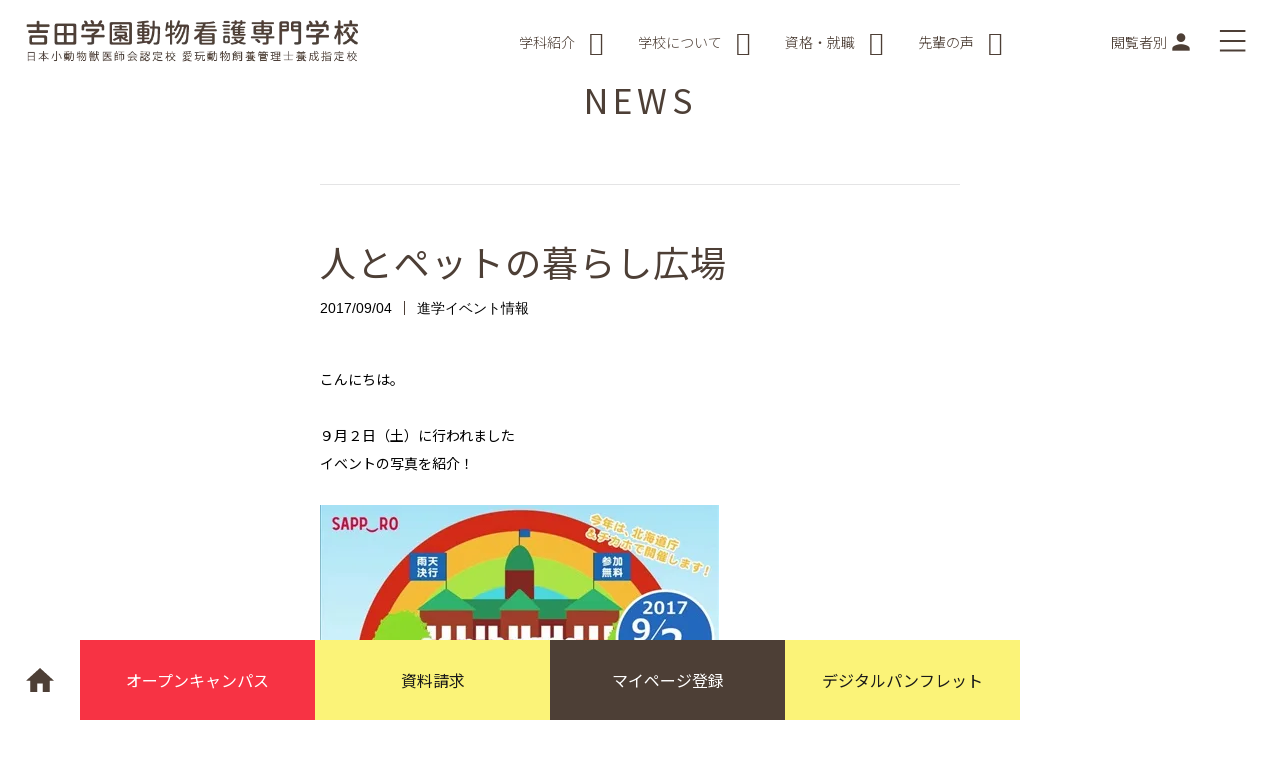

--- FILE ---
content_type: text/html; charset=UTF-8
request_url: https://yoshida-doubutsu.jp/news/201709041715/
body_size: 17126
content:
<!DOCTYPE html><html lang="ja"><head>  <script>(function(w,d,s,l,i){w[l]=w[l]||[];w[l].push({'gtm.start':
new Date().getTime(),event:'gtm.js'});var f=d.getElementsByTagName(s)[0],
j=d.createElement(s),dl=l!='dataLayer'?'&l='+l:'';j.async=true;j.src=
'https://www.googletagmanager.com/gtm.js?id='+i+dl;f.parentNode.insertBefore(j,f);
})(window,document,'script','dataLayer','GTM-KQD9FP');</script> 
 <script>(function(w,d,s,l,i){w[l]=w[l]||[];w[l].push({'gtm.start':
new Date().getTime(),event:'gtm.js'});var f=d.getElementsByTagName(s)[0],
j=d.createElement(s),dl=l!='dataLayer'?'&l='+l:'';j.async=true;j.src=
'https://www.googletagmanager.com/gtm.js?id='+i+dl;f.parentNode.insertBefore(j,f);
})(window,document,'script','dataLayer','GTM-PM9VJWG');</script> 
 <script>(function(w,d,s,l,i){w[l]=w[l]||[];w[l].push({'gtm.start':
new Date().getTime(),event:'gtm.js'});var f=d.getElementsByTagName(s)[0],
j=d.createElement(s),dl=l!='dataLayer'?'&l='+l:'';j.async=true;j.src=
'https://www.googletagmanager.com/gtm.js?id='+i+dl;f.parentNode.insertBefore(j,f);
})(window,document,'script','dataLayer','GTM-PKNKGDG');</script> <meta charset="utf-8"><meta name="viewport" content="width=device-width, initial-scale=1.0"><meta http-equiv="X-UA-Compatible" content="IE=edge"><meta name="format-detection" content="telephone=no"><link rel="shortcut icon" href="/favicon.ico" type="image/x-icon" /><link rel="apple-touch-icon" href="/apple-touch-icon.png" /><link rel="stylesheet" href="https://stackpath.bootstrapcdn.com/font-awesome/4.7.0/css/font-awesome.min.css"><link rel="stylesheet" href="https://cdnjs.cloudflare.com/ajax/libs/font-awesome/5.15.4/css/all.min.css" integrity="sha512-1ycn6IcaQQ40/MKBW2W4Rhis/DbILU74C1vSrLJxCq57o941Ym01SwNsOMqvEBFlcgUa6xLiPY/NS5R+E6ztJQ==" crossorigin="anonymous" referrerpolicy="no-referrer" /><link href="https://fonts.googleapis.com/icon?family=Material+Icons" rel="stylesheet"><link href="https://fonts.googleapis.com/css?family=Noto+Sans+JP:300,400,500&display=swap&subset=japanese" rel="stylesheet"><link href="https://fonts.googleapis.com/css?family=Roboto&display=swap" rel="stylesheet"><link href="https://fonts.googleapis.com/css?family=Gentium+Book+Basic&display=swap" rel="stylesheet"><meta name='robots' content='index, follow, max-image-preview:large, max-snippet:-1, max-video-preview:-1' /><link media="all" href="https://yoshida-doubutsu.jp/wp-doubutsu/wp-content/cache/autoptimize/css/autoptimize_184bd7ab025005948c727181c29bc78b.css" rel="stylesheet"><title>人とペットの暮らし広場 - 吉田学園動物看護専門学校</title><link rel="canonical" href="https://yoshida-doubutsu.jp/news/201709041715/" /><meta property="og:locale" content="ja_JP" /><meta property="og:type" content="article" /><meta property="og:title" content="人とペットの暮らし広場 - 吉田学園動物看護専門学校" /><meta property="og:description" content="こんにちは。 &nbsp; ９月２日（土）に行われました イベントの写真を紹介！ &nbsp; &nbsp; &nbsp; 来場者の方々が、 とても楽しそうにしていたのが印象的でした！ &nbsp; 担当した学生スタッフ [&hellip;]" /><meta property="og:url" content="https://yoshida-doubutsu.jp/news/201709041715/" /><meta property="og:site_name" content="吉田学園動物看護専門学校" /><meta name="twitter:card" content="summary_large_image" /> <script type="application/ld+json" class="yoast-schema-graph">{"@context":"https://schema.org","@graph":[{"@type":"WebPage","@id":"https://yoshida-doubutsu.jp/news/201709041715/","url":"https://yoshida-doubutsu.jp/news/201709041715/","name":"人とペットの暮らし広場 - 吉田学園動物看護専門学校","isPartOf":{"@id":"https://yoshida-doubutsu.jp/#website"},"primaryImageOfPage":{"@id":"https://yoshida-doubutsu.jp/news/201709041715/#primaryimage"},"image":{"@id":"https://yoshida-doubutsu.jp/news/201709041715/#primaryimage"},"thumbnailUrl":"","datePublished":"2017-09-04T02:13:47+00:00","dateModified":"2017-09-04T02:13:47+00:00","breadcrumb":{"@id":"https://yoshida-doubutsu.jp/news/201709041715/#breadcrumb"},"inLanguage":"ja","potentialAction":[{"@type":"ReadAction","target":["https://yoshida-doubutsu.jp/news/201709041715/"]}]},{"@type":"ImageObject","inLanguage":"ja","@id":"https://yoshida-doubutsu.jp/news/201709041715/#primaryimage","url":"","contentUrl":""},{"@type":"BreadcrumbList","@id":"https://yoshida-doubutsu.jp/news/201709041715/#breadcrumb","itemListElement":[{"@type":"ListItem","position":1,"name":"ホーム","item":"https://yoshida-doubutsu.jp/"},{"@type":"ListItem","position":2,"name":"ニュース一覧","item":"https://yoshida-doubutsu.jp/news/"},{"@type":"ListItem","position":3,"name":"人とペットの暮らし広場"}]},{"@type":"WebSite","@id":"https://yoshida-doubutsu.jp/#website","url":"https://yoshida-doubutsu.jp/","name":"吉田学園動物看護専門学校","description":"","potentialAction":[{"@type":"SearchAction","target":{"@type":"EntryPoint","urlTemplate":"https://yoshida-doubutsu.jp/?s={search_term_string}"},"query-input":"required name=search_term_string"}],"inLanguage":"ja"}]}</script>  <script type="text/javascript">window._wpemojiSettings = {"baseUrl":"https:\/\/s.w.org\/images\/core\/emoji\/14.0.0\/72x72\/","ext":".png","svgUrl":"https:\/\/s.w.org\/images\/core\/emoji\/14.0.0\/svg\/","svgExt":".svg","source":{"concatemoji":"https:\/\/yoshida-doubutsu.jp\/wp-doubutsu\/wp-includes\/js\/wp-emoji-release.min.js?ver=6.4.7"}};
/*! This file is auto-generated */
!function(i,n){var o,s,e;function c(e){try{var t={supportTests:e,timestamp:(new Date).valueOf()};sessionStorage.setItem(o,JSON.stringify(t))}catch(e){}}function p(e,t,n){e.clearRect(0,0,e.canvas.width,e.canvas.height),e.fillText(t,0,0);var t=new Uint32Array(e.getImageData(0,0,e.canvas.width,e.canvas.height).data),r=(e.clearRect(0,0,e.canvas.width,e.canvas.height),e.fillText(n,0,0),new Uint32Array(e.getImageData(0,0,e.canvas.width,e.canvas.height).data));return t.every(function(e,t){return e===r[t]})}function u(e,t,n){switch(t){case"flag":return n(e,"\ud83c\udff3\ufe0f\u200d\u26a7\ufe0f","\ud83c\udff3\ufe0f\u200b\u26a7\ufe0f")?!1:!n(e,"\ud83c\uddfa\ud83c\uddf3","\ud83c\uddfa\u200b\ud83c\uddf3")&&!n(e,"\ud83c\udff4\udb40\udc67\udb40\udc62\udb40\udc65\udb40\udc6e\udb40\udc67\udb40\udc7f","\ud83c\udff4\u200b\udb40\udc67\u200b\udb40\udc62\u200b\udb40\udc65\u200b\udb40\udc6e\u200b\udb40\udc67\u200b\udb40\udc7f");case"emoji":return!n(e,"\ud83e\udef1\ud83c\udffb\u200d\ud83e\udef2\ud83c\udfff","\ud83e\udef1\ud83c\udffb\u200b\ud83e\udef2\ud83c\udfff")}return!1}function f(e,t,n){var r="undefined"!=typeof WorkerGlobalScope&&self instanceof WorkerGlobalScope?new OffscreenCanvas(300,150):i.createElement("canvas"),a=r.getContext("2d",{willReadFrequently:!0}),o=(a.textBaseline="top",a.font="600 32px Arial",{});return e.forEach(function(e){o[e]=t(a,e,n)}),o}function t(e){var t=i.createElement("script");t.src=e,t.defer=!0,i.head.appendChild(t)}"undefined"!=typeof Promise&&(o="wpEmojiSettingsSupports",s=["flag","emoji"],n.supports={everything:!0,everythingExceptFlag:!0},e=new Promise(function(e){i.addEventListener("DOMContentLoaded",e,{once:!0})}),new Promise(function(t){var n=function(){try{var e=JSON.parse(sessionStorage.getItem(o));if("object"==typeof e&&"number"==typeof e.timestamp&&(new Date).valueOf()<e.timestamp+604800&&"object"==typeof e.supportTests)return e.supportTests}catch(e){}return null}();if(!n){if("undefined"!=typeof Worker&&"undefined"!=typeof OffscreenCanvas&&"undefined"!=typeof URL&&URL.createObjectURL&&"undefined"!=typeof Blob)try{var e="postMessage("+f.toString()+"("+[JSON.stringify(s),u.toString(),p.toString()].join(",")+"));",r=new Blob([e],{type:"text/javascript"}),a=new Worker(URL.createObjectURL(r),{name:"wpTestEmojiSupports"});return void(a.onmessage=function(e){c(n=e.data),a.terminate(),t(n)})}catch(e){}c(n=f(s,u,p))}t(n)}).then(function(e){for(var t in e)n.supports[t]=e[t],n.supports.everything=n.supports.everything&&n.supports[t],"flag"!==t&&(n.supports.everythingExceptFlag=n.supports.everythingExceptFlag&&n.supports[t]);n.supports.everythingExceptFlag=n.supports.everythingExceptFlag&&!n.supports.flag,n.DOMReady=!1,n.readyCallback=function(){n.DOMReady=!0}}).then(function(){return e}).then(function(){var e;n.supports.everything||(n.readyCallback(),(e=n.source||{}).concatemoji?t(e.concatemoji):e.wpemoji&&e.twemoji&&(t(e.twemoji),t(e.wpemoji)))}))}((window,document),window._wpemojiSettings);</script> <script type="text/javascript" src="https://yoshida-doubutsu.jp/wp-doubutsu/wp-includes/js/jquery/jquery.min.js?ver=3.7.1" id="jquery-core-js"></script> <script type="text/javascript" src="https://yoshida-doubutsu.jp/wp-doubutsu/wp-includes/js/jquery/jquery-migrate.min.js?ver=3.4.1" id="jquery-migrate-js"></script> <link rel="https://api.w.org/" href="https://yoshida-doubutsu.jp/wp-json/" /><link rel="alternate" type="application/json" href="https://yoshida-doubutsu.jp/wp-json/wp/v2/news/1715" /><link rel='shortlink' href='https://yoshida-doubutsu.jp/?p=1715' /><link rel="alternate" type="application/json+oembed" href="https://yoshida-doubutsu.jp/wp-json/oembed/1.0/embed?url=https%3A%2F%2Fyoshida-doubutsu.jp%2Fnews%2F201709041715%2F" /><link rel="alternate" type="text/xml+oembed" href="https://yoshida-doubutsu.jp/wp-json/oembed/1.0/embed?url=https%3A%2F%2Fyoshida-doubutsu.jp%2Fnews%2F201709041715%2F&#038;format=xml" />  <script src="https://yoshida-doubutsu.jp/wp-doubutsu/wp-content/themes/doubutsu/js/swiper-bundle.min.js"></script> <script src="https://ajax.googleapis.com/ajax/libs/jquery/3.4.1/jquery.min.js"></script> <script src="https://yoshida-doubutsu.jp/wp-doubutsu/wp-content/themes/doubutsu/js/jquery-modalLayerBoard.js"></script> <script src="https://yoshida-doubutsu.jp/wp-doubutsu/wp-content/themes/doubutsu/assets/js/jquery.instagramFeed.min.js"></script> <script>function open_book(url, name, option)
{
  if (navigator.userAgent.indexOf("Android") != -1)
    option = '';
  window.open(url, name, option);
}</script> </head><body class="news-template-default single single-news postid-1715 single-format-standard"> <noscript><iframe src="https://www.googletagmanager.com/ns.html?id=GTM-KQD9FP"
height="0" width="0" style="display:none;visibility:hidden"></iframe></noscript> <noscript><iframe src="https://www.googletagmanager.com/ns.html?id=GTM-PM9VJWG"
height="0" width="0" style="display:none;visibility:hidden"></iframe></noscript> <noscript><iframe src="https://www.googletagmanager.com/ns.html?id=GTM-PKNKGDG"
height="0" width="0" style="display:none;visibility:hidden"></iframe></noscript><div class="wrp head-wrp is-lower"><div class="head-cntr max-cntr"><header><div class="txt-logo"> <a href="https://yoshida-doubutsu.jp/"><img src="https://yoshida-doubutsu.jp/wp-doubutsu/wp-content/themes/doubutsu/assets/img/logo.png" alt="吉田学園動物看護専門学校"></a></div></header><nav class="top-nav"><ul id="top-nav-menu" class="gtopNav"><li> <a href="#" class="gmenu_link" data-target="nav1"> 学科紹介 <i class="fa fa-angle-down"></i> </a></li><li> <a href="#" class="gmenu_link" data-target="nav2"> 学校について <i class="fa fa-angle-down"></i> </a></li><li> <a href="#" class="gmenu_link" data-target="nav3"> 資格・就職 <i class="fa fa-angle-down"></i> </a></li><li> <a href="#" class="gmenu_link" data-target="nav4"> 先輩の声 <i class="fa fa-angle-down"></i> </a></li></ul><ul id="top-nav-toggle" class="gtopNav"><li> <a href="javascript:;" id="toggle-profile" data-target="nav5" class="gmenu_link"> <span class="p-n">閲覧者別</span><div class="close"> <span class="cl"></span> <span class="cl"></span></div> <i class="material-icons dp48 is-open" data-icon="person"></i> </a></li><li> <a href="javascript:;" id="toggle-nav" data-target="nav6" class="gmenu_link"> <span></span> <span></span> <span></span> </a></li></ul></nav></div></div><div class="child-nav"><div class="child-nav-item" id="nav1"><div class="child-nav-cntr"><div class="title-i"> <span class="circle-bg"> <i class="material-icons dp48" data-icon="import_contacts"></i> </span><div class="title-txt"> 学科紹介</div></div><div class="gap gap-15 gap-15-sm gap-0-xs nav-dept"><div class="md-6 sm-6 xs-12 nav-dept-item" style="margin: 0 auto;"><div class="card-dept"><div class="card-head"> <noscript><img src="https://yoshida-doubutsu.jp/wp-doubutsu/wp-content/themes/doubutsu/assets/img/dept-intro-01_2024.jpg" alt="nursing" class="is-wide"></noscript><img src='data:image/svg+xml,%3Csvg%20xmlns=%22http://www.w3.org/2000/svg%22%20viewBox=%220%200%20210%20140%22%3E%3C/svg%3E' data-src="https://yoshida-doubutsu.jp/wp-doubutsu/wp-content/themes/doubutsu/assets/img/dept-intro-01_2024.jpg" alt="nursing" class="lazyload is-wide"><div class="card-cat"> <noscript><img src="https://yoshida-doubutsu.jp/wp-doubutsu/wp-content/themes/doubutsu/assets/img/ico-bg.png" alt=""></noscript><img class="lazyload" src='data:image/svg+xml,%3Csvg%20xmlns=%22http://www.w3.org/2000/svg%22%20viewBox=%220%200%20210%20140%22%3E%3C/svg%3E' data-src="https://yoshida-doubutsu.jp/wp-doubutsu/wp-content/themes/doubutsu/assets/img/ico-bg.png" alt=""><div class="cat-content"> <svg xmlns="http://www.w3.org/2000/svg" viewBox="0 0 31.71 40.25"> <defs> </defs> <g data-name="Layer 2"> <g data-name="Layer 1"> <line class="ico-n1" x1="1.25" y1="39" x2="5.45" y2="33.15"/> <rect class="ico-n1" x="19.05" y="5.16" width="8.97" height="5.65" transform="translate(3.32 22.44) rotate(-54.3)"/> <path class="ico-n3" d="M20.49,21.91,7.2,21,3.71,25.89a.7.7,0,0,0,.15,1l8.07,5.8a.69.69,0,0,0,1-.16Z"/> <path class="ico-n1" d="M20.49,21.91,7.2,21,3.71,25.89a.7.7,0,0,0,.15,1l8.07,5.8a.69.69,0,0,0,1-.16Z"/> <polygon class="ico-n2" points="25.51 14.93 16.33 8.33 7.2 21.03 20.49 21.91 25.51 14.93"/> <polygon class="ico-n1" points="25.51 14.93 16.33 8.33 7.2 21.03 20.49 21.91 25.51 14.93"/> <path class="ico-n2" d="M10.19,31.4,5.6,28.1,3.56,31a.68.68,0,0,0,.15.95l3.48,2.5a.68.68,0,0,0,1-.15Z"/> <path class="ico-n1" d="M10.19,31.4,5.6,28.1,3.56,31a.68.68,0,0,0,.15.95l3.48,2.5a.68.68,0,0,0,1-.15Z"/> <line class="ico-n1" x1="14.04" y1="6.68" x2="27.8" y2="16.58"/> <line class="ico-n1" x1="30.46" y1="7.43" x2="21.85" y2="1.25"/> </g> </g> </svg> <span>nursing</span></div></div></div><div class="card-body"><div class="card-title">愛玩動物看護師</div> <a href="https://yoshida-doubutsu.jp/kango/" class="btn btn-arr">愛玩動物看護師学科 3年制 <i class="material-icons dp48" data-icon="arrow_forward"></i> </a></div></div></div></div></div></div><div class="child-nav-item" id="nav2"><div class="child-nav-cntr"><div class="title-i"> <span class="circle-bg"> <i class="material-icons dp48" data-icon="location_city"></i> </span><div class="title-txt"> 学校について</div></div><div class="child-nav-list_contents"><ul id="menu-about-school" class=""><li id="menu-item-127" class="menu-item menu-item-type-post_type menu-item-object-page menu-item-127"><a href="https://yoshida-doubutsu.jp/gaiyo/">学校概要<i class="material-icons dp48" data-icon="arrow_forward"></i><i class="material-icons icon-image-preview left-ico" data-icon=""></i></a></li><li id="menu-item-130" class="menu-item menu-item-type-post_type menu-item-object-page menu-item-130"><a href="https://yoshida-doubutsu.jp/shisetsu/">施設・設備<i class="material-icons dp48" data-icon="arrow_forward"></i><i class="material-icons icon-image-preview left-ico" data-icon=""></i></a></li><li id="menu-item-290" class="menu-item menu-item-type-post_type menu-item-object-page menu-item-290"><a href="https://yoshida-doubutsu.jp/jukensei/riyu/">選ばれる理由<i class="material-icons dp48" data-icon="arrow_forward"></i><i class="material-icons icon-image-preview left-ico" data-icon=""></i></a></li><li id="menu-item-131" class="menu-item menu-item-type-custom menu-item-object-custom menu-item-131"><a target="_blank" rel="noopener" href="https://goo.gl/maps/AJzBR7CqQZEx2RmX9">交通アクセス<i class="material-icons dp48" data-icon="arrow_forward"></i><i class="material-icons icon-image-preview left-ico" data-icon=""></i></a></li><li id="menu-item-285" class="menu-item menu-item-type-post_type menu-item-object-page menu-item-285"><a href="https://yoshida-doubutsu.jp/campus/">キャンパスライフ<i class="material-icons dp48" data-icon="arrow_forward"></i><i class="material-icons icon-image-preview left-ico" data-icon=""></i></a></li><li id="menu-item-132" class="menu-item menu-item-type-custom menu-item-object-custom menu-item-132"><a target="_blank" rel="noopener" href="https://club.yoshida-g.ac.jp/#doubutsu">クラブ・サークル<i class="material-icons dp48" data-icon="launch"></i><i class="material-icons icon-image-preview left-ico" data-icon=""></i></a></li></ul></div></div></div><div class="child-nav-item" id="nav3"><div class="child-nav-cntr"><div class="title-i"> <span class="circle-bg"> <i class="material-icons dp48" data-icon="book"></i> </span><div class="title-txt"> 資格・就職</div></div><div class="child-nav-list_contents"><ul id="menu-qualifications_employment" class=""><li id="menu-item-133" class="menu-item menu-item-type-post_type menu-item-object-page menu-item-133"><a href="https://yoshida-doubutsu.jp/shushoku/">就職実績<i class="material-icons dp48" data-icon="arrow_forward"></i><i class="material-icons icon-image-preview left-ico" data-icon=""></i></a></li><li id="menu-item-134" class="menu-item menu-item-type-post_type menu-item-object-page menu-item-134"><a href="https://yoshida-doubutsu.jp/shikaku/">資格と職業<i class="material-icons dp48" data-icon="arrow_forward"></i><i class="material-icons icon-image-preview left-ico" data-icon=""></i></a></li></ul></div></div></div><div class="child-nav-item" id="nav4"><div class="child-nav-cntr"><div class="title-i"> <span class="circle-bg has-tail"> <i class="material-icons dp48" data-icon="account_box"> <i class="material-icons dp48 arr arr2" data-icon="arrow_drop_down"></i> </i> </span><div class="title-txt"> 先輩の声</div></div><div class="child-nav-list_contents"><ul id="menu-senior-voice" class=""><li id="menu-item-135" class="menu-item menu-item-type-post_type menu-item-object-page menu-item-135"><a href="https://yoshida-doubutsu.jp/obog/">OB・OG紹介<i class="material-icons dp48" data-icon="arrow_forward"></i><i class="material-icons icon-image-preview left-ico" data-icon=""></i></a></li><li id="menu-item-136" class="menu-item menu-item-type-post_type menu-item-object-page menu-item-136"><a href="https://yoshida-doubutsu.jp/gakusei/">在校生紹介<i class="material-icons dp48" data-icon="arrow_forward"></i><i class="material-icons icon-image-preview left-ico" data-icon=""></i></a></li></ul></div></div></div><div class="child-nav-item" id="nav5"><div class="child-nav-cntr"><div class="title-i"> <span class="circle-bg"> <i class="material-icons dp48" data-icon="location_city"></i> </span><div class="title-txt"> 閲覧者別メニュー</div></div><div class="child-nav-list_contents"><ul id="menu-gnav-5" class=""><li id="menu-item-140" class="face menu-item menu-item-type-post_type menu-item-object-page menu-item-140"><a href="https://yoshida-doubutsu.jp/jukensei/">受験生の皆様<i class="material-icons dp48" data-icon="arrow_forward"></i><i class="material-icons icon-image-preview left-ico" data-icon="face"></i></a></li><li id="menu-item-141" class="refresh menu-item menu-item-type-post_type menu-item-object-page menu-item-141"><a href="https://yoshida-doubutsu.jp/shakaijin-saishingaku/">社会人・再進学希望の皆様<i class="material-icons dp48" data-icon="arrow_forward"></i><i class="material-icons icon-image-preview left-ico" data-icon="replay"></i></a></li><li id="menu-item-142" class="group menu-item menu-item-type-post_type menu-item-object-page menu-item-142"><a href="https://yoshida-doubutsu.jp/hogosha-kokokyoyu/">保護者・高校教諭の皆様<i class="material-icons dp48" data-icon="arrow_forward"></i><i class="material-icons icon-image-preview left-ico" data-icon="group"></i></a></li><li id="menu-item-143" class="business menu-item menu-item-type-custom menu-item-object-custom menu-item-143"><a target="_blank" rel="noopener" href="https://yoshida-g.ac.jp/kigyo/">企業の皆様<i class="material-icons dp48" data-icon="arrow_forward"></i><i class="material-icons icon-image-preview left-ico" data-icon="business"></i></a></li><li id="menu-item-144" class="school menu-item menu-item-type-custom menu-item-object-custom menu-item-144"><a target="_blank" rel="noopener" href="https://obog.yoshida-g.ac.jp/dosokai/">卒業生の皆様<i class="material-icons dp48" data-icon="launch"></i><i class="material-icons icon-image-preview left-ico" data-icon="school"></i></a></li></ul></div></div></div><div class="child-nav-item" id="nav6"><div class="child-nav-cntr pb-0-xs"><div class="s_bar"><div class="search-box"> <script>(function() {
				var cx = '016584166050783485595:tfjiixkos2w';
				var gcse = document.createElement('script');
				gcse.type = 'text/javascript';
				gcse.async = true;
				gcse.src = 'https://cse.google.com/cse.js?cx=' + cx;
				var s = document.getElementsByTagName('script')[0];
				s.parentNode.insertBefore(gcse, s);
			  })();</script> <gcse:searchbox-only></gcse:searchbox-only></div></div><div class="title-i gtopNav-all bt-none-sp"> <span class="circle-bg"> <i class="material-icons dp48" data-icon="import_contacts"></i> </span><div class="title-txt"> 学科紹介</div></div><div class="gap gap-15 gap-15-sm gap-0-xs nav-dept"><div class="md-6 sm-6 xs-12 nav-dept-item" style="margin: 0 auto;"><div class="card-dept"><div class="card-head"> <noscript><img src="https://yoshida-doubutsu.jp/wp-doubutsu/wp-content/themes/doubutsu/assets/img/dept-intro-01_2024.jpg" alt="nursing" class="is-wide"></noscript><img src='data:image/svg+xml,%3Csvg%20xmlns=%22http://www.w3.org/2000/svg%22%20viewBox=%220%200%20210%20140%22%3E%3C/svg%3E' data-src="https://yoshida-doubutsu.jp/wp-doubutsu/wp-content/themes/doubutsu/assets/img/dept-intro-01_2024.jpg" alt="nursing" class="lazyload is-wide"><div class="card-cat"> <noscript><img src="https://yoshida-doubutsu.jp/wp-doubutsu/wp-content/themes/doubutsu/assets/img/ico-bg.png" alt=""></noscript><img class="lazyload" src='data:image/svg+xml,%3Csvg%20xmlns=%22http://www.w3.org/2000/svg%22%20viewBox=%220%200%20210%20140%22%3E%3C/svg%3E' data-src="https://yoshida-doubutsu.jp/wp-doubutsu/wp-content/themes/doubutsu/assets/img/ico-bg.png" alt=""><div class="cat-content"> <svg xmlns="http://www.w3.org/2000/svg" viewBox="0 0 31.71 40.25"> <defs> </defs> <g data-name="Layer 2"> <g data-name="Layer 1"> <line class="ico-n1" x1="1.25" y1="39" x2="5.45" y2="33.15"/> <rect class="ico-n1" x="19.05" y="5.16" width="8.97" height="5.65" transform="translate(3.32 22.44) rotate(-54.3)"/> <path class="ico-n3" d="M20.49,21.91,7.2,21,3.71,25.89a.7.7,0,0,0,.15,1l8.07,5.8a.69.69,0,0,0,1-.16Z"/> <path class="ico-n1" d="M20.49,21.91,7.2,21,3.71,25.89a.7.7,0,0,0,.15,1l8.07,5.8a.69.69,0,0,0,1-.16Z"/> <polygon class="ico-n2" points="25.51 14.93 16.33 8.33 7.2 21.03 20.49 21.91 25.51 14.93"/> <polygon class="ico-n1" points="25.51 14.93 16.33 8.33 7.2 21.03 20.49 21.91 25.51 14.93"/> <path class="ico-n2" d="M10.19,31.4,5.6,28.1,3.56,31a.68.68,0,0,0,.15.95l3.48,2.5a.68.68,0,0,0,1-.15Z"/> <path class="ico-n1" d="M10.19,31.4,5.6,28.1,3.56,31a.68.68,0,0,0,.15.95l3.48,2.5a.68.68,0,0,0,1-.15Z"/> <line class="ico-n1" x1="14.04" y1="6.68" x2="27.8" y2="16.58"/> <line class="ico-n1" x1="30.46" y1="7.43" x2="21.85" y2="1.25"/> </g> </g> </svg> <span>nursing</span></div></div></div><div class="card-body"><div class="card-title">愛玩動物看護師</div> <a href="https://yoshida-doubutsu.jp/kango/" class="btn btn-arr">愛玩動物看護師学科 3年制 <i class="material-icons dp48" data-icon="arrow_forward"></i> </a></div></div></div></div></div><div class="child-nav-cntr pb-0-xs plr-0"><div class="gap gap-20 gap-0-xs gtopNav-all_sp"><div class="md-6 xs-12 parent_gnav"><div class="title-i gtopNav-all"> <span class="circle-bg"> <i class="material-icons dp48" data-icon="location_city"></i> </span><div class="title-txt"> 学校について</div></div><div class="child-nav-list_contents"><div class="gap gap-10 gap-0-xs on-l"><div class="md-6 xs-6 sm-full2"><ul id="menu-about-school-1" class="n_list gnav-2-col1"><li class="menu-item menu-item-type-post_type menu-item-object-page menu-item-127"><a href="https://yoshida-doubutsu.jp/gaiyo/"><span>学校概要<i class="material-icons dp48" data-icon="arrow_forward"></i><i class="material-icons icon-image-preview left-ico" data-icon=""></i></span></a></li><li class="menu-item menu-item-type-post_type menu-item-object-page menu-item-130"><a href="https://yoshida-doubutsu.jp/shisetsu/"><span>施設・設備<i class="material-icons dp48" data-icon="arrow_forward"></i><i class="material-icons icon-image-preview left-ico" data-icon=""></i></span></a></li><li class="menu-item menu-item-type-post_type menu-item-object-page menu-item-290"><a href="https://yoshida-doubutsu.jp/jukensei/riyu/"><span>選ばれる理由<i class="material-icons dp48" data-icon="arrow_forward"></i><i class="material-icons icon-image-preview left-ico" data-icon=""></i></span></a></li><li class="menu-item menu-item-type-custom menu-item-object-custom menu-item-131"><a target="_blank" rel="noopener" href="https://goo.gl/maps/AJzBR7CqQZEx2RmX9"><span>交通アクセス<i class="material-icons dp48" data-icon="arrow_forward"></i><i class="material-icons icon-image-preview left-ico" data-icon=""></i></span></a></li><li class="menu-item menu-item-type-post_type menu-item-object-page menu-item-285"><a href="https://yoshida-doubutsu.jp/campus/"><span>キャンパスライフ<i class="material-icons dp48" data-icon="arrow_forward"></i><i class="material-icons icon-image-preview left-ico" data-icon=""></i></span></a></li><li class="menu-item menu-item-type-custom menu-item-object-custom menu-item-132"><a target="_blank" rel="noopener" href="https://club.yoshida-g.ac.jp/#doubutsu"><span>クラブ・サークル<i class="material-icons dp48" data-icon="launch"></i><i class="material-icons icon-image-preview left-ico" data-icon=""></i></span></a></li></ul></div><div class="md-6 xs-12 sm-full2"><ul id="menu-about-school-2" class="n_list gnav-2-col2"><li class="menu-item menu-item-type-post_type menu-item-object-page menu-item-127"><a href="https://yoshida-doubutsu.jp/gaiyo/"><span>学校概要<i class="material-icons dp48" data-icon="arrow_forward"></i><i class="material-icons icon-image-preview left-ico" data-icon=""></i></span></a></li><li class="menu-item menu-item-type-post_type menu-item-object-page menu-item-130"><a href="https://yoshida-doubutsu.jp/shisetsu/"><span>施設・設備<i class="material-icons dp48" data-icon="arrow_forward"></i><i class="material-icons icon-image-preview left-ico" data-icon=""></i></span></a></li><li class="menu-item menu-item-type-post_type menu-item-object-page menu-item-290"><a href="https://yoshida-doubutsu.jp/jukensei/riyu/"><span>選ばれる理由<i class="material-icons dp48" data-icon="arrow_forward"></i><i class="material-icons icon-image-preview left-ico" data-icon=""></i></span></a></li><li class="menu-item menu-item-type-custom menu-item-object-custom menu-item-131"><a target="_blank" rel="noopener" href="https://goo.gl/maps/AJzBR7CqQZEx2RmX9"><span>交通アクセス<i class="material-icons dp48" data-icon="arrow_forward"></i><i class="material-icons icon-image-preview left-ico" data-icon=""></i></span></a></li><li class="menu-item menu-item-type-post_type menu-item-object-page menu-item-285"><a href="https://yoshida-doubutsu.jp/campus/"><span>キャンパスライフ<i class="material-icons dp48" data-icon="arrow_forward"></i><i class="material-icons icon-image-preview left-ico" data-icon=""></i></span></a></li><li class="menu-item menu-item-type-custom menu-item-object-custom menu-item-132"><a target="_blank" rel="noopener" href="https://club.yoshida-g.ac.jp/#doubutsu"><span>クラブ・サークル<i class="material-icons dp48" data-icon="launch"></i><i class="material-icons icon-image-preview left-ico" data-icon=""></i></span></a></li></ul></div></div></div></div><div class="md-6 xs-12"><div class="child-nav-list_contents"><div class="gap gap-10 gap-0-xs"><div class="md-6 xs-12 sm-full parent_gnav"><div class="title-i gtopNav-all"> <span class="circle-bg"> <i class="material-icons dp48" data-icon="book"></i> </span><div class="title-txt"> 資格・就職</div></div><ul id="menu-qualifications_employment-1" class="n_list"><li class="menu-item menu-item-type-post_type menu-item-object-page menu-item-133"><a href="https://yoshida-doubutsu.jp/shushoku/"><span>就職実績<i class="material-icons dp48" data-icon="arrow_forward"></i><i class="material-icons icon-image-preview left-ico" data-icon=""></i></span></a></li><li class="menu-item menu-item-type-post_type menu-item-object-page menu-item-134"><a href="https://yoshida-doubutsu.jp/shikaku/"><span>資格と職業<i class="material-icons dp48" data-icon="arrow_forward"></i><i class="material-icons icon-image-preview left-ico" data-icon=""></i></span></a></li></ul></div><div class="md-6 xs-12 sm-full parent_gnav"><div class="title-i gtopNav-all bb-sp"><div class="circle-bg has-tail"> <i class="material-icons dp48" data-icon="account_box"> <i class="material-icons dp48 arr" data-icon="arrow_drop_down"></i> </i></div><div class="title-txt"> 先輩の声</div></div><ul id="menu-senior-voice-1" class="n_list"><li class="menu-item menu-item-type-post_type menu-item-object-page menu-item-135"><a href="https://yoshida-doubutsu.jp/obog/"><span>OB・OG紹介<i class="material-icons dp48" data-icon="arrow_forward"></i><i class="material-icons icon-image-preview left-ico" data-icon=""></i></span></a></li><li class="menu-item menu-item-type-post_type menu-item-object-page menu-item-136"><a href="https://yoshida-doubutsu.jp/gakusei/"><span>在校生紹介<i class="material-icons dp48" data-icon="arrow_forward"></i><i class="material-icons icon-image-preview left-ico" data-icon=""></i></span></a></li></ul></div></div></div></div></div><div class="gap gap-20 gap-0-xs gtopNav-all_sp other-gtop"><div class="md-12 xs-12 parent_gnav"><div class="title-i gtopNav-all"> <span class="circle-bg has-line"> <i class="material-icons icon-image-preview">create</i> </span><div class="title-txt"> 入試・学費・各種制度（募集要項）</div></div><div class="child-nav-list_contents"><div class="gap gap-10 gap-0-xs on-bt"><div class="md-3 xs-6 for_sp-only"><ul id="menu-application-guidelines" class="n_list first_second"><li id="menu-item-145" class="menu-item menu-item-type-post_type menu-item-object-page menu-item-145"><a href="https://yoshida-doubutsu.jp/jukensei/boshu/"><span>募集要項<i class="material-icons dp48" data-icon="arrow_forward"></i><i class="material-icons icon-image-preview left-ico" data-icon=""></i></span></a></li><li id="menu-item-6164" class="menu-item menu-item-type-custom menu-item-object-custom menu-item-6164"><a href="https://yoshida-doubutsu.jp/jukensei/boshu/#boshu02"><span>学費<i class="material-icons dp48" data-icon="arrow_forward"></i><i class="material-icons icon-image-preview left-ico" data-icon=""></i></span></a></li><li id="menu-item-6165" class="menu-item menu-item-type-custom menu-item-object-custom menu-item-6165"><a href="https://yoshida-doubutsu.jp/jukensei/boshu/#boshu03"><span>出願方法<i class="material-icons dp48" data-icon="arrow_forward"></i><i class="material-icons icon-image-preview left-ico" data-icon=""></i></span></a></li><li id="menu-item-6166" class="menu-item menu-item-type-custom menu-item-object-custom menu-item-6166"><a href="https://yoshida-doubutsu.jp/jukensei/boshu/#boshu01"><span>AO特待入学<i class="material-icons dp48" data-icon="arrow_forward"></i><i class="material-icons icon-image-preview left-ico" data-icon=""></i></span></a></li><li id="menu-item-6167" class="menu-item menu-item-type-custom menu-item-object-custom menu-item-6167"><a href="https://yoshida-doubutsu.jp/jukensei/boshu/#boshu02"><span>学費免除制度<i class="material-icons dp48" data-icon="arrow_forward"></i><i class="material-icons icon-image-preview left-ico" data-icon=""></i></span></a></li><li id="menu-item-6168" class="menu-item menu-item-type-custom menu-item-object-custom menu-item-6168"><a href="https://yoshida-doubutsu.jp/jukensei/boshu/#boshu02"><span>学費サポート制度<i class="material-icons dp48" data-icon="arrow_forward"></i><i class="material-icons icon-image-preview left-ico" data-icon=""></i></span></a></li><li id="menu-item-6169" class="menu-item menu-item-type-custom menu-item-object-custom menu-item-6169"><a href="https://yoshida-doubutsu.jp/jukensei/boshu/#boshu01"><span>併願制度<i class="material-icons dp48" data-icon="arrow_forward"></i><i class="material-icons icon-image-preview left-ico" data-icon=""></i></span></a></li><li id="menu-item-6170" class="menu-item menu-item-type-custom menu-item-object-custom menu-item-6170"><a href="https://yoshida-doubutsu.jp/jukensei/boshu/#boshu04"><span>出願書類<i class="material-icons dp48" data-icon="arrow_forward"></i><i class="material-icons icon-image-preview left-ico" data-icon=""></i></span></a></li></ul></div><div class="md-3 xs-6 for_sp-only"><ul id="menu-application-guidelines-1" class="n_list third_fourth"><li class="menu-item menu-item-type-post_type menu-item-object-page menu-item-145"><a href="https://yoshida-doubutsu.jp/jukensei/boshu/"><span>募集要項<i class="material-icons dp48" data-icon="arrow_forward"></i><i class="material-icons icon-image-preview left-ico" data-icon=""></i></span></a></li><li class="menu-item menu-item-type-custom menu-item-object-custom menu-item-6164"><a href="https://yoshida-doubutsu.jp/jukensei/boshu/#boshu02"><span>学費<i class="material-icons dp48" data-icon="arrow_forward"></i><i class="material-icons icon-image-preview left-ico" data-icon=""></i></span></a></li><li class="menu-item menu-item-type-custom menu-item-object-custom menu-item-6165"><a href="https://yoshida-doubutsu.jp/jukensei/boshu/#boshu03"><span>出願方法<i class="material-icons dp48" data-icon="arrow_forward"></i><i class="material-icons icon-image-preview left-ico" data-icon=""></i></span></a></li><li class="menu-item menu-item-type-custom menu-item-object-custom menu-item-6166"><a href="https://yoshida-doubutsu.jp/jukensei/boshu/#boshu01"><span>AO特待入学<i class="material-icons dp48" data-icon="arrow_forward"></i><i class="material-icons icon-image-preview left-ico" data-icon=""></i></span></a></li><li class="menu-item menu-item-type-custom menu-item-object-custom menu-item-6167"><a href="https://yoshida-doubutsu.jp/jukensei/boshu/#boshu02"><span>学費免除制度<i class="material-icons dp48" data-icon="arrow_forward"></i><i class="material-icons icon-image-preview left-ico" data-icon=""></i></span></a></li><li class="menu-item menu-item-type-custom menu-item-object-custom menu-item-6168"><a href="https://yoshida-doubutsu.jp/jukensei/boshu/#boshu02"><span>学費サポート制度<i class="material-icons dp48" data-icon="arrow_forward"></i><i class="material-icons icon-image-preview left-ico" data-icon=""></i></span></a></li><li class="menu-item menu-item-type-custom menu-item-object-custom menu-item-6169"><a href="https://yoshida-doubutsu.jp/jukensei/boshu/#boshu01"><span>併願制度<i class="material-icons dp48" data-icon="arrow_forward"></i><i class="material-icons icon-image-preview left-ico" data-icon=""></i></span></a></li><li class="menu-item menu-item-type-custom menu-item-object-custom menu-item-6170"><a href="https://yoshida-doubutsu.jp/jukensei/boshu/#boshu04"><span>出願書類<i class="material-icons dp48" data-icon="arrow_forward"></i><i class="material-icons icon-image-preview left-ico" data-icon=""></i></span></a></li></ul></div><div class="md-3 xs-6 v-pcv2"><ul id="menu-application-guidelines-2" class="n_list fifth_sixth"><li class="menu-item menu-item-type-post_type menu-item-object-page menu-item-145"><a href="https://yoshida-doubutsu.jp/jukensei/boshu/"><span>募集要項<i class="material-icons dp48" data-icon="arrow_forward"></i><i class="material-icons icon-image-preview left-ico" data-icon=""></i></span></a></li><li class="menu-item menu-item-type-custom menu-item-object-custom menu-item-6164"><a href="https://yoshida-doubutsu.jp/jukensei/boshu/#boshu02"><span>学費<i class="material-icons dp48" data-icon="arrow_forward"></i><i class="material-icons icon-image-preview left-ico" data-icon=""></i></span></a></li><li class="menu-item menu-item-type-custom menu-item-object-custom menu-item-6165"><a href="https://yoshida-doubutsu.jp/jukensei/boshu/#boshu03"><span>出願方法<i class="material-icons dp48" data-icon="arrow_forward"></i><i class="material-icons icon-image-preview left-ico" data-icon=""></i></span></a></li><li class="menu-item menu-item-type-custom menu-item-object-custom menu-item-6166"><a href="https://yoshida-doubutsu.jp/jukensei/boshu/#boshu01"><span>AO特待入学<i class="material-icons dp48" data-icon="arrow_forward"></i><i class="material-icons icon-image-preview left-ico" data-icon=""></i></span></a></li><li class="menu-item menu-item-type-custom menu-item-object-custom menu-item-6167"><a href="https://yoshida-doubutsu.jp/jukensei/boshu/#boshu02"><span>学費免除制度<i class="material-icons dp48" data-icon="arrow_forward"></i><i class="material-icons icon-image-preview left-ico" data-icon=""></i></span></a></li><li class="menu-item menu-item-type-custom menu-item-object-custom menu-item-6168"><a href="https://yoshida-doubutsu.jp/jukensei/boshu/#boshu02"><span>学費サポート制度<i class="material-icons dp48" data-icon="arrow_forward"></i><i class="material-icons icon-image-preview left-ico" data-icon=""></i></span></a></li><li class="menu-item menu-item-type-custom menu-item-object-custom menu-item-6169"><a href="https://yoshida-doubutsu.jp/jukensei/boshu/#boshu01"><span>併願制度<i class="material-icons dp48" data-icon="arrow_forward"></i><i class="material-icons icon-image-preview left-ico" data-icon=""></i></span></a></li><li class="menu-item menu-item-type-custom menu-item-object-custom menu-item-6170"><a href="https://yoshida-doubutsu.jp/jukensei/boshu/#boshu04"><span>出願書類<i class="material-icons dp48" data-icon="arrow_forward"></i><i class="material-icons icon-image-preview left-ico" data-icon=""></i></span></a></li></ul></div><div class="md-3 xs-6 v-pcv2"><ul id="menu-application-guidelines-3" class="n_list seven_eighth"><li class="menu-item menu-item-type-post_type menu-item-object-page menu-item-145"><a href="https://yoshida-doubutsu.jp/jukensei/boshu/"><span>募集要項<i class="material-icons dp48" data-icon="arrow_forward"></i><i class="material-icons icon-image-preview left-ico" data-icon=""></i></span></a></li><li class="menu-item menu-item-type-custom menu-item-object-custom menu-item-6164"><a href="https://yoshida-doubutsu.jp/jukensei/boshu/#boshu02"><span>学費<i class="material-icons dp48" data-icon="arrow_forward"></i><i class="material-icons icon-image-preview left-ico" data-icon=""></i></span></a></li><li class="menu-item menu-item-type-custom menu-item-object-custom menu-item-6165"><a href="https://yoshida-doubutsu.jp/jukensei/boshu/#boshu03"><span>出願方法<i class="material-icons dp48" data-icon="arrow_forward"></i><i class="material-icons icon-image-preview left-ico" data-icon=""></i></span></a></li><li class="menu-item menu-item-type-custom menu-item-object-custom menu-item-6166"><a href="https://yoshida-doubutsu.jp/jukensei/boshu/#boshu01"><span>AO特待入学<i class="material-icons dp48" data-icon="arrow_forward"></i><i class="material-icons icon-image-preview left-ico" data-icon=""></i></span></a></li><li class="menu-item menu-item-type-custom menu-item-object-custom menu-item-6167"><a href="https://yoshida-doubutsu.jp/jukensei/boshu/#boshu02"><span>学費免除制度<i class="material-icons dp48" data-icon="arrow_forward"></i><i class="material-icons icon-image-preview left-ico" data-icon=""></i></span></a></li><li class="menu-item menu-item-type-custom menu-item-object-custom menu-item-6168"><a href="https://yoshida-doubutsu.jp/jukensei/boshu/#boshu02"><span>学費サポート制度<i class="material-icons dp48" data-icon="arrow_forward"></i><i class="material-icons icon-image-preview left-ico" data-icon=""></i></span></a></li><li class="menu-item menu-item-type-custom menu-item-object-custom menu-item-6169"><a href="https://yoshida-doubutsu.jp/jukensei/boshu/#boshu01"><span>併願制度<i class="material-icons dp48" data-icon="arrow_forward"></i><i class="material-icons icon-image-preview left-ico" data-icon=""></i></span></a></li><li class="menu-item menu-item-type-custom menu-item-object-custom menu-item-6170"><a href="https://yoshida-doubutsu.jp/jukensei/boshu/#boshu04"><span>出願書類<i class="material-icons dp48" data-icon="arrow_forward"></i><i class="material-icons icon-image-preview left-ico" data-icon=""></i></span></a></li></ul></div></div></div></div></div></div><div class="child-nav-cntr"><div class="gap gap-20 gap-0-xs cards_b"><div class="md-6 xs-12 mt-17-xs"><div class="gap gap-0 gap-0-xs"><div class="md-12 xs-12"> <a href="https://event.yoshida-g.ac.jp/join/event/?school_year=2026&school_name=%E5%90%89%E7%94%B0%E5%AD%A6%E5%9C%92%E5%8B%95%E7%89%A9%E7%9C%8B%E8%AD%B7%E5%B0%82%E9%96%80%E5%AD%A6%E6%A0%A1" class="btn-card_nav btn-card_ico" target="_blank"> <span>受験生向けイベントサイト <i class="material-icons dp48" data-icon="launch"></i> </span> </a></div></div><div class="gap gap-10 gap-5-xs"><div class="md-6 xs-6"> <a href="https://twitter.com/YoshidaDoukan" class="btn-card_nav btn-card_ico ico_l" target="_blank"> <span> <i class="fa fa-twitter"></i> Twitter </span> </a></div><div class="md-6 xs-6"> <a href="https://yoshida-doubutsu.jp/news/" class="btn-card_nav btn-card_ico ico_l ico_l-green"> <span> <i class="material-icons dp48" data-icon="local_library"></i> News </span> </a></div></div></div></div><ul id="menu-other-links" class="ftr-mid_menu"><li id="menu-item-154" class="menu-item menu-item-type-custom menu-item-object-custom menu-item-154"><a href="https://faq.yoshida-g.ac.jp/yoshida-doubutsu/"><span>よくある質問</span></a></li><li id="menu-item-153" class="menu-item menu-item-type-custom menu-item-object-custom menu-item-153"><a href="&#x6d;&#97;i&#x6c;&#x74;&#111;:&#x70;&#117;b&#x6c;&#x69;&#99;&#64;&#x79;&#111;s&#x68;&#x69;&#100;a&#x2d;&#x67;&#46;&#x61;&#x63;&#46;j&#x70;"><span>お問い合わせ</span></a></li><li id="menu-item-155" class="menu-item menu-item-type-post_type menu-item-object-page menu-item-155"><a href="https://yoshida-doubutsu.jp/link/"><span>関連リンク</span></a></li><li id="menu-item-156" class="menu-item menu-item-type-custom menu-item-object-custom menu-item-156"><a target="_blank" rel="noopener" href="https://yoshida-g.ac.jp/policy/"><span>サイトポリシー</span></a></li><li id="menu-item-157" class="menu-item menu-item-type-custom menu-item-object-custom menu-item-157"><a href="https://yoshida-g.ac.jp/kyoinsaiyo/"><span>教員採用</span></a></li><li id="menu-item-158" class="menu-item menu-item-type-custom menu-item-object-custom menu-item-158"><a target="_blank" rel="noopener" href="https://yoshida-g.gr.jp/about/donation/"><span>寄付金のお願い</span></a></li></ul></div></div></div><main><section class="wrp"><div class="lg_cntr"><section class="mn-news-calendar"><div class="mn-news-calendar-wrapper"><div class="mn-title lg_news_title"><span>News</span></div><div class="mn-news-calendar-box"><h1 class="mn-title"><span>人とペットの暮らし広場</span></h1><ul class="mn-news-cal-date"><li>2017/09/04</li><li> 進学イベント情報</li></ul><div class="mn-desc"><div class="news-editor"><p>こんにちは。</p><p>&nbsp;</p><p>９月２日（土）に行われました</p><p>イベントの写真を紹介！</p><p>&nbsp;</p><p><img fetchpriority="high" decoding="async" src="/wp-doubutsu/wp-content/uploads/2017/09/0904-5.jpg" alt="0904-5" width="399" height="1492" /></p><p>&nbsp;</p><p><noscript><img decoding="async" src="/wp-doubutsu/wp-content/uploads/2017/09/0904-2.jpg" alt="0904-2" width="399" height="1647" /></noscript><img class="lazyload" decoding="async" src='data:image/svg+xml,%3Csvg%20xmlns=%22http://www.w3.org/2000/svg%22%20viewBox=%220%200%20399%201647%22%3E%3C/svg%3E' data-src="/wp-doubutsu/wp-content/uploads/2017/09/0904-2.jpg" alt="0904-2" width="399" height="1647" /></p><p>&nbsp;</p><p>来場者の方々が、</p><p>とても楽しそうにしていたのが印象的でした！</p><p>&nbsp;</p><p>担当した学生スタッフと先生方、</p><p>大変お疲れさまでした！</p></div></div></div><div class="tc"> <a href="https://yoshida-doubutsu.jp/news/" class="mn-btn is-rnd">一覧に戻る <i class="material-icons dp48" data-icon="arrow_forward"></i></a></div></div></section></div></section><footer class="ftr"><div class="ftr-top"><div class="ftr-top_first"><div class="ftr-cntr"><ul class="brd_crumbs"><li> <a href="https://yoshida-doubutsu.jp/"> <i class="material-icons dp48" data-icon="home"></i> </a></li><li><span>人とペットの暮らし広場</span></li></ul> <a href="javascript:;" id="to-top"> <span>PAGE TOP</span> <i class="material-icons dp48" data-icon="expand_less"></i> </a></div></div><div class="ftr-top_sec"><ul class="ftr-menu"><li> <a href="#" class="ftr-menu_toggle"> <span> サイトマップ </span> </a><div class="ftr-lg_menu"><div class="gap gap-20"><div class="md-3 ftr-lg_menu-item"><div class="ftr-menu_tit">学科紹介</div><ul id="menu-department-introduction" class="ftr-menu_links"><li id="menu-item-159" class="menu-item menu-item-type-post_type menu-item-object-page menu-item-159"><a href="https://yoshida-doubutsu.jp/kango/"><span>愛玩動物看護師学科<i class="material-icons dp48" data-icon="arrow_forward"></i><i class="material-icons icon-image-preview left-ico" data-icon=""></i></span></a></li></ul><div class="ftr-menu_tit">学校について</div><ul id="menu-about-school-3" class="ftr-menu_links"><li id="menu-item-162" class="menu-item menu-item-type-post_type menu-item-object-page menu-item-162"><a href="https://yoshida-doubutsu.jp/gaiyo/"><span>学校概要<i class="material-icons dp48" data-icon="arrow_forward"></i><i class="material-icons icon-image-preview left-ico" data-icon=""></i></span></a></li><li id="menu-item-163" class="menu-item menu-item-type-post_type menu-item-object-page menu-item-163"><a href="https://yoshida-doubutsu.jp/shisetsu/"><span>施設・設備<i class="material-icons dp48" data-icon="arrow_forward"></i><i class="material-icons icon-image-preview left-ico" data-icon=""></i></span></a></li><li id="menu-item-164" class="menu-item menu-item-type-custom menu-item-object-custom menu-item-164"><a target="_blank" rel="noopener" href="https://goo.gl/maps/AJzBR7CqQZEx2RmX9"><span>交通アクセス<i class="material-icons dp48" data-icon="arrow_forward"></i><i class="material-icons icon-image-preview left-ico" data-icon=""></i></span></a></li><li id="menu-item-165" class="menu-item menu-item-type-post_type menu-item-object-page menu-item-165"><a href="https://yoshida-doubutsu.jp/campus/"><span>キャンパスライフ<i class="material-icons dp48" data-icon="arrow_forward"></i><i class="material-icons icon-image-preview left-ico" data-icon=""></i></span></a></li><li id="menu-item-166" class="menu-item menu-item-type-custom menu-item-object-custom menu-item-166"><a target="_blank" rel="noopener" href="https://club.yoshida-g.ac.jp/#doubutsu"><span>クラブ･サークル<i class="material-icons dp48" data-icon="arrow_forward"></i><i class="material-icons icon-image-preview left-ico" data-icon=""></i></span></a></li></ul></div><div class="md-3 ftr-lg_menu-item"><div class="ftr-menu_tit">資格･就職</div><ul id="menu-qualifications_employment-2" class="ftr-menu_links"><li class="menu-item menu-item-type-post_type menu-item-object-page menu-item-133"><a href="https://yoshida-doubutsu.jp/shushoku/"><span>就職実績<i class="material-icons dp48" data-icon="arrow_forward"></i><i class="material-icons icon-image-preview left-ico" data-icon=""></i></span></a></li><li class="menu-item menu-item-type-post_type menu-item-object-page menu-item-134"><a href="https://yoshida-doubutsu.jp/shikaku/"><span>資格と職業<i class="material-icons dp48" data-icon="arrow_forward"></i><i class="material-icons icon-image-preview left-ico" data-icon=""></i></span></a></li></ul><div class="ftr-menu_tit">先輩の声</div><ul id="menu-senior-voice-2" class="ftr-menu_links"><li class="menu-item menu-item-type-post_type menu-item-object-page menu-item-135"><a href="https://yoshida-doubutsu.jp/obog/"><span>OB・OG紹介<i class="material-icons dp48" data-icon="arrow_forward"></i><i class="material-icons icon-image-preview left-ico" data-icon=""></i></span></a></li><li class="menu-item menu-item-type-post_type menu-item-object-page menu-item-136"><a href="https://yoshida-doubutsu.jp/gakusei/"><span>在校生紹介<i class="material-icons dp48" data-icon="arrow_forward"></i><i class="material-icons icon-image-preview left-ico" data-icon=""></i></span></a></li></ul></div><div class="md-3 ftr-lg_menu-item"><div class="ftr-menu_tit">入試･学費･各種制度(募集要項)</div><ul id="menu-application-guidelines-4" class="ftr-menu_links"><li class="menu-item menu-item-type-post_type menu-item-object-page menu-item-145"><a href="https://yoshida-doubutsu.jp/jukensei/boshu/"><span>募集要項<i class="material-icons dp48" data-icon="arrow_forward"></i><i class="material-icons icon-image-preview left-ico" data-icon=""></i></span></a></li><li class="menu-item menu-item-type-custom menu-item-object-custom menu-item-6164"><a href="https://yoshida-doubutsu.jp/jukensei/boshu/#boshu02"><span>学費<i class="material-icons dp48" data-icon="arrow_forward"></i><i class="material-icons icon-image-preview left-ico" data-icon=""></i></span></a></li><li class="menu-item menu-item-type-custom menu-item-object-custom menu-item-6165"><a href="https://yoshida-doubutsu.jp/jukensei/boshu/#boshu03"><span>出願方法<i class="material-icons dp48" data-icon="arrow_forward"></i><i class="material-icons icon-image-preview left-ico" data-icon=""></i></span></a></li><li class="menu-item menu-item-type-custom menu-item-object-custom menu-item-6166"><a href="https://yoshida-doubutsu.jp/jukensei/boshu/#boshu01"><span>AO特待入学<i class="material-icons dp48" data-icon="arrow_forward"></i><i class="material-icons icon-image-preview left-ico" data-icon=""></i></span></a></li><li class="menu-item menu-item-type-custom menu-item-object-custom menu-item-6167"><a href="https://yoshida-doubutsu.jp/jukensei/boshu/#boshu02"><span>学費免除制度<i class="material-icons dp48" data-icon="arrow_forward"></i><i class="material-icons icon-image-preview left-ico" data-icon=""></i></span></a></li><li class="menu-item menu-item-type-custom menu-item-object-custom menu-item-6168"><a href="https://yoshida-doubutsu.jp/jukensei/boshu/#boshu02"><span>学費サポート制度<i class="material-icons dp48" data-icon="arrow_forward"></i><i class="material-icons icon-image-preview left-ico" data-icon=""></i></span></a></li><li class="menu-item menu-item-type-custom menu-item-object-custom menu-item-6169"><a href="https://yoshida-doubutsu.jp/jukensei/boshu/#boshu01"><span>併願制度<i class="material-icons dp48" data-icon="arrow_forward"></i><i class="material-icons icon-image-preview left-ico" data-icon=""></i></span></a></li><li class="menu-item menu-item-type-custom menu-item-object-custom menu-item-6170"><a href="https://yoshida-doubutsu.jp/jukensei/boshu/#boshu04"><span>出願書類<i class="material-icons dp48" data-icon="arrow_forward"></i><i class="material-icons icon-image-preview left-ico" data-icon=""></i></span></a></li></ul></div><div class="md-3 ftr-lg_menu-item"><div class="ftr-menu_tit">閲覧者別メニュー</div><ul id="menu-viewer-specific-menu-2" class="ftr-menu_links"><li id="menu-item-182" class="menu-item menu-item-type-post_type menu-item-object-page menu-item-182"><a href="https://yoshida-doubutsu.jp/jukensei/"><span>受験生の皆様<i class="material-icons dp48" data-icon="arrow_forward"></i><i class="material-icons icon-image-preview left-ico" data-icon=""></i></span></a></li><li id="menu-item-183" class="menu-item menu-item-type-post_type menu-item-object-page menu-item-183"><a href="https://yoshida-doubutsu.jp/shakaijin-saishingaku/"><span>社会人・再進学希望の皆様<i class="material-icons dp48" data-icon="arrow_forward"></i><i class="material-icons icon-image-preview left-ico" data-icon=""></i></span></a></li><li id="menu-item-184" class="menu-item menu-item-type-post_type menu-item-object-page menu-item-184"><a href="https://yoshida-doubutsu.jp/hogosha-kokokyoyu/"><span>保護者・高校教諭の皆様<i class="material-icons dp48" data-icon="arrow_forward"></i><i class="material-icons icon-image-preview left-ico" data-icon=""></i></span></a></li><li id="menu-item-185" class="menu-item menu-item-type-custom menu-item-object-custom menu-item-185"><a target="_blank" rel="noopener" href="https://yoshida-g.ac.jp/kigyo/"><span>企業の皆様<i class="material-icons dp48" data-icon="arrow_forward"></i><i class="material-icons icon-image-preview left-ico" data-icon=""></i></span></a></li><li id="menu-item-186" class="menu-item menu-item-type-custom menu-item-object-custom menu-item-186"><a target="_blank" rel="noopener" href="https://obog.yoshida-g.ac.jp/dosokai/"><span>卒業生の皆様<i class="material-icons dp48" data-icon="arrow_forward"></i><i class="material-icons icon-image-preview left-ico" data-icon=""></i></span></a></li></ul></div></div><div class="ftr-btn_cols"><div class="gap gap-10 gap-0-xs"><div class="md-12 xs-12"> <a href="https://form.e-v-o.jp/oc/yoshida_g" class="btn common-btn ftr-btn_v2" target="_blank"> <span> 進学イベントサイト <i class="material-icons dp48" data-icon="launch"></i> </span> </a></div></div></div><div class="ftr-social"><ul><li> <a href="https://yoshida-doubutsu.jp/news/"> <i class="material-icons dp48" data-icon="insert_comment"></i> <span>News</span> </a></li><li> <a href="https://twitter.com/yoshidadoukan" target="_blank"> <i class="fa fa-twitter"></i> <span>Twitter</span> </a></li><li> <a href="https://www.instagram.com/yoshidadoubutsu/" target="_blank"> <i class="fa fa-instagram"></i> <span>Instagram</span> </a></li><li> <a href="https://lin.ee/1AJAUQX00" target="_blank"> <i class="fa fa-comment"></i> <span>LINE</span> </a></li></ul></div><ul id="sitemap-links" class="ftr-mid_menu"><li class="menu-item menu-item-type-custom menu-item-object-custom menu-item-154"><a href="https://faq.yoshida-g.ac.jp/yoshida-doubutsu/">よくある質問</a></li><li class="menu-item menu-item-type-custom menu-item-object-custom menu-item-153"><a href="&#x6d;&#x61;&#105;lt&#x6f;&#x3a;&#112;&#117;b&#x6c;&#x69;&#99;&#64;y&#x6f;&#x73;&#x68;&#105;da&#x2d;&#x67;&#46;&#97;c&#x2e;&#x6a;&#112;">お問い合わせ</a></li><li class="menu-item menu-item-type-post_type menu-item-object-page menu-item-155"><a href="https://yoshida-doubutsu.jp/link/">関連リンク</a></li><li class="menu-item menu-item-type-custom menu-item-object-custom menu-item-156"><a target="_blank" rel="noopener" href="https://yoshida-g.ac.jp/policy/">サイトポリシー</a></li><li class="menu-item menu-item-type-custom menu-item-object-custom menu-item-157"><a href="https://yoshida-g.ac.jp/kyoinsaiyo/">教員採用</a></li><li class="menu-item menu-item-type-custom menu-item-object-custom menu-item-158"><a target="_blank" rel="noopener" href="https://yoshida-g.gr.jp/about/donation/">寄付金のお願い</a></li></ul></div></li><li> <a href="#" class="ftr-menu_toggle"> <span> グループ校一覧 </span> </a><div class="ftr-lg_menu"><div class="gap gap-20"><div class="md-6 ftr-lg_menu-item mb-0-xs"><ul id="menu-group-schools-left" class="ftr-menu_links mb-0-xs"><li id="menu-item-167" class="menu-item menu-item-type-custom menu-item-object-custom menu-item-167"><a href="https://yoshida-rehabili.jp/"><span>専門学校北海道リハビリテーション大学校<i class="material-icons dp48" data-icon="arrow_forward"></i><i class="material-icons icon-image-preview left-ico" data-icon=""></i></span></a></li><li id="menu-item-168" class="menu-item menu-item-type-custom menu-item-object-custom menu-item-168"><a target="_blank" rel="noopener" href="https://yoshida-seibi.jp/"><span>専門学校北海道自動車整備大学校<i class="material-icons dp48" data-icon="arrow_forward"></i><i class="material-icons icon-image-preview left-ico" data-icon=""></i></span></a></li><li id="menu-item-169" class="menu-item menu-item-type-custom menu-item-object-custom menu-item-169"><a target="_blank" rel="noopener" href="https://yoshida-sports.jp/"><span>北海道スポーツ専門学校<i class="material-icons dp48" data-icon="arrow_forward"></i><i class="material-icons icon-image-preview left-ico" data-icon=""></i></span></a></li><li id="menu-item-170" class="menu-item menu-item-type-custom menu-item-object-custom menu-item-170"><a target="_blank" rel="noopener" href="https://yoshida-fukushi.jp/"><span>専門学校北海道福祉･保育大学校<i class="material-icons dp48" data-icon="arrow_forward"></i><i class="material-icons icon-image-preview left-ico" data-icon=""></i></span></a></li></ul></div><div class="md-6 ftr-lg_menu-item"><ul id="menu-group-schools-right" class="ftr-menu_links"><li id="menu-item-171" class="menu-item menu-item-type-custom menu-item-object-custom menu-item-171"><a target="_blank" rel="noopener" href="https://yoshida-jobi.jp/"><span>吉田学園情報ビジネス専門学校<i class="material-icons dp48" data-icon="arrow_forward"></i><i class="material-icons icon-image-preview left-ico" data-icon=""></i></span></a></li><li id="menu-item-172" class="menu-item menu-item-type-custom menu-item-object-custom menu-item-home menu-item-172"><a target="_blank" rel="noopener" href="https://yoshida-doubutsu.jp/"><span>吉田学園動物看護専門学校<i class="material-icons dp48" data-icon="arrow_forward"></i><i class="material-icons icon-image-preview left-ico" data-icon=""></i></span></a></li><li id="menu-item-173" class="menu-item menu-item-type-custom menu-item-object-custom menu-item-173"><a target="_blank" rel="noopener" href="https://yoshida-iryoshika.jp/"><span>吉田学園医療歯科専門学校<i class="material-icons dp48" data-icon="arrow_forward"></i><i class="material-icons icon-image-preview left-ico" data-icon=""></i></span></a></li><li id="menu-item-174" class="menu-item menu-item-type-custom menu-item-object-custom menu-item-174"><a target="_blank" rel="noopener" href="https://yoshida-koumuinhouka.jp/"><span>吉田学園公務員法科専門学校<i class="material-icons dp48" data-icon="arrow_forward"></i><i class="material-icons icon-image-preview left-ico" data-icon=""></i></span></a></li></ul></div></div></div></li></ul></div><div class="ftr-mid"><div class="ftr-cntr"> <a href="https://yoshida-doubutsu.jp/" class="ftr-logo"> <noscript><img src="https://yoshida-doubutsu.jp/wp-doubutsu/wp-content/themes/doubutsu/assets/img/logo.png" alt="" class="is-wide v-pc"></noscript><img src='data:image/svg+xml,%3Csvg%20xmlns=%22http://www.w3.org/2000/svg%22%20viewBox=%220%200%20210%20140%22%3E%3C/svg%3E' data-src="https://yoshida-doubutsu.jp/wp-doubutsu/wp-content/themes/doubutsu/assets/img/logo.png" alt="" class="lazyload is-wide v-pc"> <noscript><img src="https://yoshida-doubutsu.jp/wp-doubutsu/wp-content/themes/doubutsu/assets/img/logo-sp.png" alt="" class="is-wide v-sp"></noscript><img src='data:image/svg+xml,%3Csvg%20xmlns=%22http://www.w3.org/2000/svg%22%20viewBox=%220%200%20210%20140%22%3E%3C/svg%3E' data-src="https://yoshida-doubutsu.jp/wp-doubutsu/wp-content/themes/doubutsu/assets/img/logo-sp.png" alt="" class="lazyload is-wide v-sp"> </a><p>札幌市東区北16条東5丁目</p><div class="ftr-map"> <a href="https://goo.gl/maps/JVwDy5SamY6sMknYA" class="btn common-btn" target="_blank"> <span> <i class="material-icons dp48" data-icon="place"></i> 交通アクセス </span> </a></div><ul class="ftr-mid_menu fs-norm"><li> <a href="https://goo.gl/maps/NB48x" class="xl-link" target="_blank"> 学校への経路&nbsp; </a></li><li> <a href="https://goo.gl/maps/dNZky" class="xl-link" target="_blank"> 学校からの経路 </a></li></ul><div class="cntct-inf"><p> 入学相談ダイヤル： <a href="tel:0120-607033" class="xl-link">TEL.0120-607033</a><br> 専門学校総合事務局： <a href="tel:011-742-3441" class="xl-link">TEL.011-742-3441</a><br> 吉田学園法人本部： <a href="tel:011-711-6070" class="xl-link">TEL.011-711-6070</a><br> キャリア支援センター： <a href="tel:011-711-1347" class="xl-link">TEL.011-711-1347</a></p></div><ul class="ftr-mid_menu ftr-lower"><li> <a href="https://yoshida-doubutsu.jp/link/" class="xl-link"> 関連リンク </a></li><li> <a href="https://yoshida-g.ac.jp/policy/" class="xl-link" target="_blank"> サイトポリシー </a></li><li> <a href="https://yoshida-g.ac.jp/kyoinsaiyo/" class="xl-link" target="_blank"> 教員採用 </a></li><li> <a href="https://yoshida-g.gr.jp/about/donation/" class="xl-link" target="_blank"> 寄付金のお願い </a></li><li> <a href="https://yoshida-g.ac.jp/disclosure/doubutsu/" class="xl-link" target="_blank"> 情報公開 </a></li></ul><div class="copy_right"> (C) 吉田学園動物看護専門学校｜吉田学園</div><div class="ftr-logo_xs"> <a href="https://yoshida-g.ac.jp/" target="_blank"> <svg xmlns="http://www.w3.org/2000/svg" viewBox="0 0 133.57 18.61"> <defs> </defs> <g id="Layer_2" data-name="Layer 2"> <g id="サイトマップ展開"> <path d="M46.6,7.8V7.32h3.17V6.58c.16,0,.36,0,.47,0A7.38,7.38,0,0,0,51.13,6h-3V5.51H52l.19.35C52,6,50.57,7,50.36,7.11v.21h3.23V7.8H50.36V9.19a.64.64,0,0,1-.52.66,6.3,6.3,0,0,1-.65,0l-.29-.62.56,0c.2,0,.31-.07.31-.28V7.8H46.6m.12-3.46h6.73V6H52.9V4.83H47.27V6h-.55V4.34M47.86,3a3.26,3.26,0,0,1,.86.92l-.41.33a8.35,8.35,0,0,0-.86-.91L47.86,3m1.79-.27a3.31,3.31,0,0,1,.86,1.09l-.45.3A7,7,0,0,0,49.2,3l.45-.28m1.58,1.13a11.05,11.05,0,0,0,1-1.18c.08.06.44.39.48.43s0,.11,0,.15-.22,0-.28.1a9.52,9.52,0,0,1-.76.85Z" /> <path d="M56.42,5.09a3.48,3.48,0,0,0,1,1.57L57,7.09a2.38,2.38,0,0,1-.64-1h0V9.83h-.56V6.15h0a5.3,5.3,0,0,1-1,2.12l-.51-.34A7.07,7.07,0,0,0,55.6,5.09H54.52V4.56h1.26V2.8a4.91,4.91,0,0,0,.62,0c.08,0,.16.05.16.12s-.22.13-.22.19V4.56h.85v.53h-.77M57,9.32a4,4,0,0,0,1.86-1.13,8.4,8.4,0,0,1-1-1.65l.41-.28a7.25,7.25,0,0,0,.92,1.47,6.55,6.55,0,0,0,.77-1.47l.58.26c.07,0,.1.08.07.14s-.26.07-.28.12a6.62,6.62,0,0,1-.77,1.37A8.28,8.28,0,0,0,61.4,9.23l-.32.5a6.73,6.73,0,0,1-1.85-1.16A5,5,0,0,1,57.41,9.8L57,9.32M57.08,6a9.6,9.6,0,0,0,1.15-1.32,5.41,5.41,0,0,1,.5.36s.09.12,0,.17-.25,0-.29.08a6.76,6.76,0,0,1-.91,1L57.08,6m4.2-1.51H57.46V4H59V2.87l.63,0c.08,0,.21,0,.21.11s-.25.15-.25.19V4h1.69v.51M60,4.71a7,7,0,0,1,1.31,1.2l-.4.43a8.08,8.08,0,0,0-1.26-1.23Z" /> <path d="M47,12.67a3.61,3.61,0,0,1,1.17.7l-.28.49a6.7,6.7,0,0,0-1.12-.7l.23-.49m1.58,2.17-.9,2.48c0,.13.08.26,0,.33s-.19,0-.32-.09l-.46-.22A17.61,17.61,0,0,0,48,14.51l.5.33m-1.09-4.32a4.07,4.07,0,0,1,1.13.73l-.3.46A8.31,8.31,0,0,0,47.17,11l.28-.44m5.62,7a4.59,4.59,0,0,0-.4-.82c-.42.08-3.63.59-3.78.63s-.18.17-.25.19-.1-.08-.15-.2l-.21-.56.9-.08a10.11,10.11,0,0,0,1.07-2.25H48.36v-.54h2.31V12.45h-2v-.54h2V10.52l.58.07c.17,0,.19,0,.19.1s-.17.11-.17.19v1h1.95v.54H51.27v1.42h2.35v.54H50.77v0l.15.1c.07.06.18.12.15.19s-.2,0-.27.16l-1,1.72c1.07-.13,2.21-.29,2.58-.36a8.36,8.36,0,0,0-.72-1l.45-.29a9.19,9.19,0,0,1,1.43,2.26Z" /> <path d="M57.64,10.66l.68,0c.13,0,.19,0,.19.1s-.23.09-.23.36,0,.69,0,.85c.07,3,1.3,4,3.16,4.94l-.44.51a5.18,5.18,0,0,1-3-3.52h0a4.76,4.76,0,0,1-2.86,3.59l-.45-.47c2.2-.91,3-2.64,3-5.16Z" /> <path d="M80.52,3.42v2.4H73.75V7.09h5V9.48H65.92V7.09h4.94V5.82H64.23V3.42h6.63V1.49l3,.18c.2,0,.38.07.38.25s-.13.22-.48.29V3.42h6.77M69,16.92v.75H66.13V10.33H78.54v7.34H75.72v-.75H69m6.77-2.31V12.8H69v1.81Z" /> <path d="M85.51,16.62v.64H82.75v-15H97.67v15H94.82v-.64H85.51m3.41-8.16V4.93H85.51V8.46h3.41m0,5.85V10.77H85.51v3.54h3.41m5.9-5.85V4.93h-3.4V8.46h3.4m-3.4,2.31v3.54h3.4V10.77Z" /> <path d="M109.42,13.75v2.32a1.66,1.66,0,0,1-.87,1.57,14.19,14.19,0,0,1-3.61.27,12.68,12.68,0,0,0-.76-2.46l2,.05c.62,0,.62-.09.64-1v-.76h-7V11.59h7V10.44l.85.09a4.51,4.51,0,0,0,.9-1h-5.26V7.45h8.79l.67,1.49a27.28,27.28,0,0,1-3.1,2.65h6.6v2.16h-6.83M107,4.59a10.84,10.84,0,0,0-1.77-2.44l2.31-1a12.17,12.17,0,0,1,1.83,2.59l-1.68.85h2.48a29.61,29.61,0,0,0,1.84-3l2.58.82c.14,0,.23.09.23.2s-.3.3-.62.35a15.87,15.87,0,0,1-1,1.62h2.71V9.26h-2.51V6.59H102.6V9.26h-2.46V4.59h2.47a11.29,11.29,0,0,0-1.39-2l2.16-1.07A9,9,0,0,1,105.11,4c-.18.08-1,.51-1.15.6Z" /> <path d="M120.64,17.19v.45h-2.55V2h15.48V17.64H131.1v-.45H120.64M130.87,12a.23.23,0,0,1,.14.19c0,.2-.19.2-.25.2l-.3,0c-.27.29-.34.34-.84.82a7.74,7.74,0,0,0,1.16.3,5,5,0,0,0-1.18,1.63h1.5V3.9h-4.21v.55h3.28V5.88h-3.28v.46h3.93V7.83H120.9V6.34h3.87V5.88h-3.28V4.45h3.28V3.9h-4.13v9.37a11.18,11.18,0,0,0,3.13-1.46H121.9V8.32h7.9v3l1.07.65m-6.1,1.19a11.28,11.28,0,0,1-2.89,1.68,4,4,0,0,0-1.24-1.38v1.63h4.13V13.2m-.48-3.45v.62h3.23V9.75h-3.23m5.29,5.38a2.65,2.65,0,0,1-.53-.18,11.57,11.57,0,0,1-2.16-1.16v1.34h2.69m-2.47-3.32a5.4,5.4,0,0,0,.87.66c.37-.35.53-.53.66-.66Z" /> <path class="cls-1" d="M35.27,11.3a1.77,1.77,0,0,0-.73.06l-.06.05-.2.41a1.19,1.19,0,0,0,.08.77l.1.09h0l.55-.33a1.63,1.63,0,0,0,.53-.58.48.48,0,0,1-.2-.3Z" /> <path class="cls-1" d="M5.29,5.73C6.59,4.35,7.92,3,9.23,1.64H5.29Z" /> <path class="cls-1" d="M23,12.83h0Z" /> <path class="cls-1" d="M35.94,10.63l.08,0v-9H10.52C8.79,3.48,7,5.24,5.29,7.09V18.61H36V12.7a4.61,4.61,0,0,1-.75.64l-.53.26a.45.45,0,0,1-.28,0l-.28,0a.46.46,0,0,1-.24-.12l-.19-.2a1.85,1.85,0,0,1-.19-2.09l.15-.3a.58.58,0,0,1,.17-.18l.3-.17a1.77,1.77,0,0,1,1.65.06ZM23.52,9.19a.46.46,0,0,1,.46.46.47.47,0,1,1-.93,0A.46.46,0,0,1,23.52,9.19Zm-13.23,3.1a.42.42,0,0,1-.11.22l-.16.2a3.46,3.46,0,0,1-3.79.2L6,12.65a.51.51,0,0,1-.09-.26l0-.38c.15-.63.55-1.14.75-1.74a.46.46,0,0,1,.87.32c-.17.51-.48,1-.68,1.48v.1l.12.05A2.54,2.54,0,0,0,9.3,12.1L9.36,12l0-.41c-.17-.49-.6-1-1.17-.92a.47.47,0,1,1,0-.93A2.25,2.25,0,0,1,10.33,12Zm5,.05-.13.3a4.1,4.1,0,0,1-3.27,1.69.46.46,0,0,1-.52-.41.45.45,0,0,1,.4-.51,3.64,3.64,0,0,0,2.46-1l.14-.26-.82-.71a10.1,10.1,0,0,1-1.68-1.21l-.2-.34a.48.48,0,0,1,0-.31l0-.21a.59.59,0,0,1,.2-.29l.63-.4a2.41,2.41,0,0,1,.85-.34.47.47,0,0,1,.57.33.48.48,0,0,1-.33.57,2.84,2.84,0,0,0-.92.42h0c.61.56,1.37.89,2,1.44l.49.46a.53.53,0,0,1,.12.25l.06.28A.42.42,0,0,1,15.26,12.34Zm16.66,1.47a.46.46,0,0,1-.63-.17c-.16-.43-.3-.85-.43-1.28a3.32,3.32,0,0,1-.8,1l-.74.44a.45.45,0,0,1-.23.07l-.64,0a2.33,2.33,0,0,1-.86-.4l-.4-.48h0a4.53,4.53,0,0,1-3.82.14v0l-.05.09a.49.49,0,0,1-.24.21l-.34.12a2.18,2.18,0,0,1-.88,0c-.6-.17-.76-.77-1.11-1.17h0a5.44,5.44,0,0,0-2.63,1.5l-.16.09a.45.45,0,0,1-.25.07h-.14a.48.48,0,0,1-.43-.27L17,13.46a22.26,22.26,0,0,1,0-4.32c-.05-1.75.06-3.49-.1-5.23a.46.46,0,0,1,.38-.54.47.47,0,0,1,.54.37c.25,3,0,6.06.05,9.1a6.08,6.08,0,0,1,2.87-1.45H21a.51.51,0,0,1,.25.11l.43.44c.22.28.31.88.8.63l.16-.05,0-.06h0l.17-.28a.46.46,0,0,1,.62-.18l.27.19a3.94,3.94,0,0,0,3.42-.26,2.24,2.24,0,0,1,1.63-1.88,1.22,1.22,0,0,1,1.26.4.46.46,0,0,1,0,.66.45.45,0,0,1-.65,0c0-.14-.13-.17-.23-.16A1.36,1.36,0,0,0,28,12.36v.06l.44.41.3.09h.2l.92-.69a2.88,2.88,0,0,0,.61-1.74,36.3,36.3,0,0,1-.23-6l.07-.25A.46.46,0,0,1,30.92,4a.43.43,0,0,1,.25.26l.06.17a14.88,14.88,0,0,1,.31,3.32c0,.88,0,1.86-.12,2.78a14.52,14.52,0,0,0,.68,2.67A.46.46,0,0,1,31.92,13.81Z" /> <path class="cls-1" d="M35.69,11.48l0,0h0Z" /> <path class="cls-2" d="M8.19,9.78a.47.47,0,1,0,0,.93c.57-.1,1,.43,1.17.92l0,.41-.06.06A2.54,2.54,0,0,1,7,12.22l-.12-.05v-.1c.2-.5.51-1,.68-1.48a.46.46,0,0,0-.87-.32c-.2.6-.6,1.11-.75,1.74l0,.38a.51.51,0,0,0,.09.26l.24.26a3.46,3.46,0,0,0,3.79-.2l.16-.2a.42.42,0,0,0,.11-.22l0-.3A2.25,2.25,0,0,0,8.19,9.78Z" /> <path class="cls-2" d="M16.92,9.14a22.26,22.26,0,0,0,0,4.32l.12.27a.48.48,0,0,0,.43.27h.14a.45.45,0,0,0,.25-.07l.16-.09a5.44,5.44,0,0,1,2.63-1.5h0c.35.4.51,1,1.11,1.17a2.18,2.18,0,0,0,.88,0l.34-.12a.49.49,0,0,0,.24-.21l.05-.09v0a4.53,4.53,0,0,0,3.82-.14.49.49,0,0,1-.08-.23l0-.5a2.17,2.17,0,0,1,0-.25,3.94,3.94,0,0,1-3.42.26L23.42,12a.46.46,0,0,0-.62.18l-.17.28h0l0,.06-.16.05c-.49.25-.58-.35-.8-.63l-.43-.44A.51.51,0,0,0,21,11.4h-.29a6.08,6.08,0,0,0-2.87,1.45c-.05-3,.2-6.07-.05-9.1a.47.47,0,0,0-.54-.37.46.46,0,0,0-.38.54C17,5.65,16.87,7.39,16.92,9.14ZM23,12.82h0v0Z" /> <path class="cls-2" d="M27.1,12.68a.49.49,0,0,0,.08.23h0l.4.48a2.33,2.33,0,0,0,.86.4l.64,0a.45.45,0,0,0,.23-.07l.74-.44a3.32,3.32,0,0,0,.8-1c.13.43.27.85.43,1.28a.46.46,0,0,0,.63.17.46.46,0,0,0,.18-.63,14.52,14.52,0,0,1-.68-2.67c.12-.92.09-1.9.12-2.78a14.88,14.88,0,0,0-.31-3.32l-.06-.17A.43.43,0,0,0,30.92,4a.46.46,0,0,0-.61.26l-.07.25a36.3,36.3,0,0,0,.23,6,2.88,2.88,0,0,1-.61,1.74l-.92.69h-.2l-.3-.09L28,12.42v-.06a1.36,1.36,0,0,1,1.1-1.44c.1,0,.22,0,.23.16a.45.45,0,0,0,.65,0,.46.46,0,0,0,0-.66,1.22,1.22,0,0,0-1.26-.4,2.24,2.24,0,0,0-1.63,1.88,2.17,2.17,0,0,0,0,.25Z" /> <path class="cls-2" d="M35.83,10.57a1.77,1.77,0,0,0-1.65-.06l-.3.17a.58.58,0,0,0-.17.18l-.15.3a1.85,1.85,0,0,0,.19,2.09l.19.2a.46.46,0,0,0,.24.12l.28,0a.45.45,0,0,0,.28,0l.53-.26A4.61,4.61,0,0,0,36,12.7v-2l-.08,0Zm-.14.91v0h0Zm-.67.87-.55.33h0l-.1-.09a1.19,1.19,0,0,1-.08-.77l.2-.41.06-.05a1.77,1.77,0,0,1,.73-.06l.08.17a.48.48,0,0,0,.2.3A1.63,1.63,0,0,1,35,12.35Z" /> <path class="cls-2" d="M23.52,10.12A.47.47,0,0,0,24,9.65a.47.47,0,0,0-.93,0A.47.47,0,0,0,23.52,10.12Z" /> <path class="cls-2" d="M11.86,14.33a4.1,4.1,0,0,0,3.27-1.69l.13-.3a.42.42,0,0,0,0-.27l-.06-.28a.53.53,0,0,0-.12-.25l-.49-.46c-.62-.55-1.38-.88-2-1.44h0a2.84,2.84,0,0,1,.92-.42.48.48,0,0,0,.33-.57.47.47,0,0,0-.57-.33,2.41,2.41,0,0,0-.85.34l-.63.4a.59.59,0,0,0-.2.29l0,.21a.48.48,0,0,0,0,.31l.2.34a10.1,10.1,0,0,0,1.68,1.21l.82.71-.14.26a3.64,3.64,0,0,1-2.46,1,.45.45,0,0,0-.4.51A.46.46,0,0,0,11.86,14.33Z" /> <path class="cls-2" d="M10.61,1.54a.47.47,0,0,0-.7-.62C8.39,2.54,6.82,4.11,5.29,5.73V7.09C7,5.2,8.86,3.42,10.61,1.54Z" /> <path class="cls-2" d="M36.27,11.31a.8.8,0,0,0-.16-.46h0a.47.47,0,0,0-.2-.22l-.11-.06a1.77,1.77,0,0,0-1.65-.06l-.3.17a.58.58,0,0,0-.17.18l-.15.3a1.85,1.85,0,0,0,.19,2.09l.19.2a.46.46,0,0,0,.24.12l.28,0a.45.45,0,0,0,.28,0l.53-.26a3.38,3.38,0,0,0,1.18-1.28l.2-.32-.57.26.13,0a9.17,9.17,0,0,0,6.7.66.47.47,0,0,0,.37-.55.48.48,0,0,0-.56-.36,8.15,8.15,0,0,1-6-.56l-.31-.12a.49.49,0,0,0-.49.12l-.22.28,0,0a1.81,1.81,0,0,1-.67.87l-.66.4.28,0-.28-.05.23.12-.23-.19a1.19,1.19,0,0,1-.08-.77l.25-.52-.17.18.18-.12a1.59,1.59,0,0,1,.84,0l.1.11-.19-.22-.41-.76.47,1a.48.48,0,0,0,.54.38.47.47,0,0,0,.38-.54Z" /> <path class="cls-2" d="M.83,2.27C1.48,3.6,2.16,4.89,2.88,6.18a.45.45,0,0,0,.64.11.47.47,0,0,0,.11-.65c-.66-1.26-1.36-2.5-2-3.79A.49.49,0,0,0,1,1.64a.48.48,0,0,0-.21.63Z" /> <path class="cls-2" d="M9.92.92C8,3,6,4.92,4.13,7A54.89,54.89,0,0,0,2.55,17.92a.45.45,0,0,0,.35.55.47.47,0,0,0,.56-.35c.23-2,.22-4,.59-6,.27-1.56.47-3,.83-4.55,1.85-2.06,3.84-4,5.73-6a.47.47,0,0,0,0-.66.46.46,0,0,0-.65,0Z" /> <path class="cls-3" d="M5.9,9.51c-.2.6-.61,1.11-.76,1.73l0,.38a.56.56,0,0,0,.08.27l.24.25a3.44,3.44,0,0,0,3.79-.2l.17-.19a.61.61,0,0,0,.11-.23l0-.3A2.25,2.25,0,0,0,7.4,9a.46.46,0,1,0,0,.92c.57-.1,1,.43,1.16.92l.06.52.1-.23-.17.19a2.54,2.54,0,0,1-2.32.12L6,11.36l.07.26,0-.32c.2-.5.51-1,.68-1.48a.46.46,0,0,0-.87-.31Z" /> <path class="cls-3" d="M16,3.14c.16,1.75.05,3.49.09,5.23a23.07,23.07,0,0,0,.06,4.32l.12.27a.45.45,0,0,0,.42.27h.15a.5.5,0,0,0,.24-.06l.16-.1a5.61,5.61,0,0,1,2.63-1.5l.3,0-.41-.11.13.11c.37.41.52,1,1.12,1.19a2.22,2.22,0,0,0,.89,0l.33-.12a.43.43,0,0,0,.25-.21l0-.08c.06-.11.13-.21.19-.31l.07-.12-.62.18v0c1.35,1.05,3.23.56,4.66-.1a.44.44,0,0,0,.22-.61.45.45,0,0,0-.61-.23,4.12,4.12,0,0,1-3.56.33l-.28-.2a.48.48,0,0,0-.62.19l-.16.27h0l-.15.24.25-.21-.3.08c-.49.25-.58-.34-.8-.63l-.43-.43a.45.45,0,0,0-.26-.12h-.29A6.25,6.25,0,0,0,17,12.1l-.34.27.24-.06h-.14l.42.27L17,12.2C17,9.12,17.21,6.05,17,3a.48.48,0,0,0-.54-.38.46.46,0,0,0-.38.54Z" /> <path class="cls-3" d="M29.22,9.69A1.2,1.2,0,0,0,28,9.29a2.28,2.28,0,0,0-1.67,2.13l0,.49a.42.42,0,0,0,.09.24l.4.49a2.5,2.5,0,0,0,.86.4l.63,0a.48.48,0,0,0,.24-.07l.73-.44c1.66-1.35,1.42-3.67,1.48-5.59a13.69,13.69,0,0,0-.3-3.32l-.06-.17a.46.46,0,0,0-.26-.27.49.49,0,0,0-.61.26l-.06.25c-.07,3.08-.09,6.25,1.05,9.15a.46.46,0,0,0,.63.17.45.45,0,0,0,.18-.63,22.55,22.55,0,0,1-.95-8.17l0-.43h-.87l.08.28a17.93,17.93,0,0,1,.17,4.57c-.11,1,0,2-.69,2.8l-1,.74.24-.06H28l-.3-.08-.51-.48.09.24,0-.24a1.36,1.36,0,0,1,1.09-1.43c.1,0,.23,0,.23.16a.47.47,0,1,0,.69-.63Z" /> <path class="cls-3" d="M35.48,10.54a.74.74,0,0,0-.15-.45h0a.47.47,0,0,0-.2-.22l-.11-.07a1.78,1.78,0,0,0-1.65-.05l-.3.17a.4.4,0,0,0-.17.19l-.16.29A1.87,1.87,0,0,0,33,12.49l.2.2a.51.51,0,0,0,.23.12l.29,0a.45.45,0,0,0,.28,0l.53-.25a3.37,3.37,0,0,0,1.17-1.29l.21-.33-.57.27.13,0a9.16,9.16,0,0,0,6.7.66.46.46,0,1,0-.19-.91,8.15,8.15,0,0,1-6-.56l-.32-.11a.46.46,0,0,0-.48.12l-.23.28,0,0a1.76,1.76,0,0,1-.66.86l-.66.4.28,0-.28,0,.23.12-.23-.19a1.16,1.16,0,0,1-.08-.76l.25-.53-.17.19.18-.12a1.59,1.59,0,0,1,.84,0l.1.11-.19-.21L34.1,9.7c.16.33.32.67.47,1a.46.46,0,0,0,.54.37.45.45,0,0,0,.37-.54Z" /> <path class="cls-3" d="M22.27,8.89a.47.47,0,1,0,.46-.47.47.47,0,0,0-.46.47Z" /> <path class="cls-3" d="M11.07,13.56a4.12,4.12,0,0,0,3.27-1.68l.14-.31a.49.49,0,0,0,0-.27L14.44,11a.55.55,0,0,0-.13-.25l-.48-.46c-.66-.58-1.49-.92-2.11-1.53l0-.11.05.3,0-.21-.19.29.27-.18a2.54,2.54,0,0,1,.91-.43.46.46,0,1,0-.23-.9,2.86,2.86,0,0,0-.85.34l-.63.41a.5.5,0,0,0-.2.29l0,.2a.54.54,0,0,0,0,.31l.2.34a9,9,0,0,0,1.67,1.21l.93.8-.13-.23.06.28,0-.26-.19.38a3.65,3.65,0,0,1-2.47,1,.46.46,0,0,0,.12.92Z" /> <path class="cls-3" d="M.05,1.51C.69,2.83,1.38,4.13,2.1,5.42a.46.46,0,0,0,.64.11.47.47,0,0,0,.11-.65c-.66-1.26-1.37-2.5-2-3.79A.46.46,0,0,0,.26.88a.48.48,0,0,0-.21.63Z" /> <path class="cls-3" d="M9.13.16c-1.91,2-3.91,4-5.78,6.06A55.1,55.1,0,0,0,1.77,17.15a.45.45,0,0,0,.34.55.48.48,0,0,0,.57-.35c.22-2,.22-4,.58-6,.28-1.57.49-3.05.84-4.56C6,4.72,7.94,2.8,9.83.77a.47.47,0,0,0,0-.66.47.47,0,0,0-.66.05Z" /> <path class="cls-3" d="M10.72,17.43h.18v-.51l.47-.75h-.2l-.36.6-.37-.6h-.2l.48.75Z" /> <path class="cls-3" d="M12.19,17.23a.43.43,0,0,1-.07-.24.53.53,0,0,1,.07-.26.22.22,0,0,1,.21-.11.23.23,0,0,1,.22.13.41.41,0,0,1,0,.21.66.66,0,0,1-.05.25.22.22,0,0,1-.21.12A.22.22,0,0,1,12.19,17.23Zm-.11-.61A.6.6,0,0,0,12,17a.49.49,0,0,0,.11.35.38.38,0,0,0,.3.13.41.41,0,0,0,.34-.15.7.7,0,0,0,.11-.37.48.48,0,0,0-.13-.35.41.41,0,0,0-.3-.12A.42.42,0,0,0,12.08,16.62Z" /> <path class="cls-3" d="M13.57,17.38a.51.51,0,0,0,.58,0,.29.29,0,0,0,.09-.22.2.2,0,0,0-.09-.18.73.73,0,0,0-.22-.08l-.11,0-.1,0a.15.15,0,0,1-.06-.1.14.14,0,0,1,.05-.09.23.23,0,0,1,.13,0,.22.22,0,0,1,.18.06.12.12,0,0,1,0,.09h.15a.25.25,0,0,0-.06-.16.35.35,0,0,0-.3-.12.34.34,0,0,0-.25.08.27.27,0,0,0-.1.21.18.18,0,0,0,.11.17.39.39,0,0,0,.17.07l.12,0,.13,0a.1.1,0,0,1,.06.09.13.13,0,0,1-.07.12.33.33,0,0,1-.15,0,.23.23,0,0,1-.2-.08.16.16,0,0,1,0-.12h-.15A.5.5,0,0,0,13.57,17.38Z" /> <path class="cls-3" d="M15,17.43V16.17h.15v.47a.46.46,0,0,1,.1-.1.36.36,0,0,1,.19-.05.27.27,0,0,1,.27.14.41.41,0,0,1,0,.21v.59h-.16v-.58a.28.28,0,0,0,0-.15.16.16,0,0,0-.15-.07.24.24,0,0,0-.18.07.3.3,0,0,0-.08.24v.49Z" /> <path class="cls-3" d="M16.46,17.43v-.92h.15v.92Zm0-1.09v-.17h.15v.17Z" /> <path class="cls-3" d="M17.55,16.72a.23.23,0,0,1,.19-.09.25.25,0,0,1,.18.08A.47.47,0,0,1,18,17a.51.51,0,0,1-.07.27.23.23,0,0,1-.18.09.21.21,0,0,1-.2-.1.53.53,0,0,1,0-.51Zm-.13-.08a.61.61,0,0,0-.11.35.47.47,0,0,0,.12.34.33.33,0,0,0,.26.14.43.43,0,0,0,.17,0A.4.4,0,0,0,18,17.3v.13h.14V16.17H18v.46a.38.38,0,0,0-.09-.09.35.35,0,0,0-.18-.05A.32.32,0,0,0,17.42,16.64Z" /> <path class="cls-3" d="M19.08,17.05l.13,0h.09l.09,0,.07,0v.12a.22.22,0,0,1-.13.21.41.41,0,0,1-.16,0,.2.2,0,0,1-.11,0,.13.13,0,0,1,0-.11A.14.14,0,0,1,19.08,17.05ZM18.92,17a.26.26,0,0,0-.08.2.27.27,0,0,0,.09.2.28.28,0,0,0,.21.07.41.41,0,0,0,.33-.15.13.13,0,0,0,0,.08.12.12,0,0,0,.12.06h.11v-.12h0a.06.06,0,0,1-.05,0s0,0,0,0v-.53a.21.21,0,0,0-.1-.19.5.5,0,0,0-.26-.06.38.38,0,0,0-.24.07.24.24,0,0,0-.12.23H19a.35.35,0,0,1,0-.11.24.24,0,0,1,.18-.06.25.25,0,0,1,.16,0,.12.12,0,0,1,.05.11v.06a.11.11,0,0,1-.08.05l-.24,0A.49.49,0,0,0,18.92,17Z" /> <path class="cls-3" d="M21.56,16.32a.68.68,0,0,0-.17.5.72.72,0,0,0,.17.5.56.56,0,0,0,.39.15.52.52,0,0,0,.29-.07.75.75,0,0,0,.15-.13l0,.16h.11v-.67H22v.13h.39a.42.42,0,0,1-.11.33.41.41,0,0,1-.29.1.37.37,0,0,1-.32-.15.62.62,0,0,1-.1-.36.57.57,0,0,1,.12-.39.38.38,0,0,1,.3-.13.36.36,0,0,1,.24.06.29.29,0,0,1,.13.2h.17a.45.45,0,0,0-.23-.35.74.74,0,0,0-.31-.07A.55.55,0,0,0,21.56,16.32Z" /> <path class="cls-3" d="M23.51,17.05l.12,0h.1l.08,0a.15.15,0,0,0,.08,0v.12a.22.22,0,0,1-.13.21.45.45,0,0,1-.16,0,.27.27,0,0,1-.12,0,.15.15,0,0,1,0-.11A.14.14,0,0,1,23.51,17.05ZM23.35,17a.26.26,0,0,0-.08.2.27.27,0,0,0,.09.2.27.27,0,0,0,.2.07.45.45,0,0,0,.2,0,.53.53,0,0,0,.14-.11s0,.07,0,.08.06.06.11.06h.11v-.12h-.06l0,0s0,0,0,0v-.53a.21.21,0,0,0-.1-.19.5.5,0,0,0-.26-.06.41.41,0,0,0-.25.07.27.27,0,0,0-.11.23h.14a.36.36,0,0,1,0-.11.23.23,0,0,1,.18-.06.25.25,0,0,1,.16,0,.12.12,0,0,1,.05.11.11.11,0,0,1,0,.06s0,0-.07.05l-.25,0A.5.5,0,0,0,23.35,17Z" /> <path class="cls-3" d="M24.82,17.43V16.17H25v.73l.4-.39h.2l-.35.35.37.57h-.2L25.1,17l-.13.12v.34Z" /> <path class="cls-3" d="M26.24,17.14a.54.54,0,0,0,0,.19.3.3,0,0,0,.27.13.34.34,0,0,0,.22-.07l.07-.09v.13H27v-.92h-.15V17a.58.58,0,0,1,0,.21.22.22,0,0,1-.22.15.18.18,0,0,1-.16-.08.37.37,0,0,1,0-.12v-.61h-.15Z" /> <path class="cls-3" d="M27.94,16.7a.24.24,0,0,1,.18-.07.23.23,0,0,1,.22.11.46.46,0,0,1,0,.15h-.51A.26.26,0,0,1,27.94,16.7Zm-.12-.07a.48.48,0,0,0-.12.36.44.44,0,0,0,.12.35.38.38,0,0,0,.29.13l.13,0a.28.28,0,0,0,.17-.1.36.36,0,0,0,.08-.09.35.35,0,0,0,0-.12h-.15a.25.25,0,0,1-.25.19.23.23,0,0,1-.19-.08.52.52,0,0,1-.07-.23h.68a.88.88,0,0,0,0-.2.38.38,0,0,0-.06-.16.28.28,0,0,0-.14-.12.41.41,0,0,0-.19-.05A.38.38,0,0,0,27.82,16.63Z" /> <path class="cls-3" d="M29.26,17.43v-.92h.14v.13a.75.75,0,0,1,.14-.12.45.45,0,0,1,.16,0,.27.27,0,0,1,.27.14.41.41,0,0,1,0,.21v.59h-.16v-.58a.59.59,0,0,0,0-.14.16.16,0,0,0-.15-.08h-.09a.29.29,0,0,0-.12.07.93.93,0,0,0,0,.1.57.57,0,0,0,0,.14v.48Z" /> </g> </g> </svg> </a></div></div></div></div><ul class="footer__btnarea"><li class="footer__btnarea__item"><a href="https://yoshida-doubutsu.jp/" class="footer__btnarea__link footer__btnarea__home"><noscript><img src="https://yoshida-doubutsu.jp/wp-doubutsu/wp-content/themes/doubutsu/assets/img/icon_home.svg" alt="トップページ"></noscript><img class="lazyload" src='data:image/svg+xml,%3Csvg%20xmlns=%22http://www.w3.org/2000/svg%22%20viewBox=%220%200%20210%20140%22%3E%3C/svg%3E' data-src="https://yoshida-doubutsu.jp/wp-doubutsu/wp-content/themes/doubutsu/assets/img/icon_home.svg" alt="トップページ"></a></li><li class="footer__btnarea__item"><a href="https://form.e-v-o.jp/oc/yoshida_g" target="_blank" class="footer__btnarea__link footer__btnarea__join"><span><span>オープン</span><span>キャンパス</span></span></a></li><li class="footer__btnarea__item"><a href="https://yoshida-g.gr.jp/yac-shiryo/" target="_blank" class="footer__btnarea__link footer__btnarea__request">資料請求</a></li><li class="footer__btnarea__item"><a href="https://yoshida-entry.jp/mypage/" target="_blank" class="footer__btnarea__link footer__btnarea__mypage"><span><span>マイページ</span><span>登録</span></span></a></li><li class="footer__btnarea__item"><a href="" target="_blank" class="footer__btnarea__link footer__btnarea__request degital-panf"><span><span>デジタル</span><span>パンフレット</span></span></a></li></ul><div class="modal-container"><div class="modal-body"><div class="modal-close">×</div><div class="modal-content"><h2>吉田学園動物看護専門学校<br>デジタルパンフレット</h2><p> デジタルパンフレットを閲覧するには<br> ＜ユーザー名・パスワード＞<br> が必要となります。</p> <a href="https://yoshida-doubutsu.jp/pamphlet2026/" target="_blank" class="panf-btn">デジタルパンフレットを見る</a><p> ＜ユーザー名・パスワード＞をお持ちでない方は<br> こちらよりお問い合わせください。</p> <a href="https://yoshida-g.gr.jp/yac-shiryo/" target="_blank" class="contact-btn">お問い合わせ</a></div></div></div></footer></main> <noscript><style>.lazyload{display:none;}</style></noscript><script data-noptimize="1">window.lazySizesConfig=window.lazySizesConfig||{};window.lazySizesConfig.loadMode=1;</script><script async data-noptimize="1" src='https://yoshida-doubutsu.jp/wp-doubutsu/wp-content/plugins/autoptimize/classes/external/js/lazysizes.min.js?ao_version=3.1.10'></script><script type="text/javascript" src="https://yoshida-doubutsu.jp/wp-doubutsu/wp-content/plugins/advanced-responsive-video-embedder/build/main.js?ver=b087dd41bba279baeb77" id="arve-main-js"></script> <script type="text/javascript" src="https://yoshida-doubutsu.jp/wp-doubutsu/wp-content/themes/doubutsu/js/ajaxzip3.js?ver=6.4.7" id="ajaxzip-js"></script> <script type="text/javascript" src="https://yoshida-doubutsu.jp/wp-doubutsu/wp-content/themes/doubutsu/js/form.js?ver=6.4.7" id="ajaxzip-setting-js"></script> <script type="text/javascript" src="https://yoshida-doubutsu.jp/wp-doubutsu/wp-content/themes/doubutsu/assets/js/lib/owl-carousel.js?ver=6.4.7" id="owl-carousel-js-js"></script> <script type="text/javascript" src="https://yoshida-doubutsu.jp/wp-doubutsu/wp-content/themes/doubutsu/assets/js/lib/owl-lazyload.js?ver=6.4.7" id="owl-lazyload-js-js"></script> <script type="text/javascript" src="https://yoshida-doubutsu.jp/wp-doubutsu/wp-content/themes/doubutsu/assets/js/main.js?ver=6.4.7" id="main-js-js"></script> </body></html><!-- WP Fastest Cache file was created in 0.30948495864868 seconds, on 24-01-26 5:10:06 --><!-- need to refresh to see cached version -->

--- FILE ---
content_type: text/css
request_url: https://yoshida-doubutsu.jp/wp-doubutsu/wp-content/cache/autoptimize/css/autoptimize_184bd7ab025005948c727181c29bc78b.css
body_size: 79802
content:
@import url('https://fonts.googleapis.com/css2?family=Oswald:wght@400;500&display=swap');
@font-face{font-family:swiper-icons;src:url('data:application/font-woff;charset=utf-8;base64, [base64]//wADZ2x5ZgAAAywAAADMAAAD2MHtryVoZWFkAAABbAAAADAAAAA2E2+eoWhoZWEAAAGcAAAAHwAAACQC9gDzaG10eAAAAigAAAAZAAAArgJkABFsb2NhAAAC0AAAAFoAAABaFQAUGG1heHAAAAG8AAAAHwAAACAAcABAbmFtZQAAA/gAAAE5AAACXvFdBwlwb3N0AAAFNAAAAGIAAACE5s74hXjaY2BkYGAAYpf5Hu/j+W2+MnAzMYDAzaX6QjD6/4//Bxj5GA8AuRwMYGkAPywL13jaY2BkYGA88P8Agx4j+/8fQDYfA1AEBWgDAIB2BOoAeNpjYGRgYNBh4GdgYgABEMnIABJzYNADCQAACWgAsQB42mNgYfzCOIGBlYGB0YcxjYGBwR1Kf2WQZGhhYGBiYGVmgAFGBiQQkOaawtDAoMBQxXjg/wEGPcYDDA4wNUA2CCgwsAAAO4EL6gAAeNpj2M0gyAACqxgGNWBkZ2D4/wMA+xkDdgAAAHjaY2BgYGaAYBkGRgYQiAHyGMF8FgYHIM3DwMHABGQrMOgyWDLEM1T9/w8UBfEMgLzE////P/5//f/V/xv+r4eaAAeMbAxwIUYmIMHEgKYAYjUcsDAwsLKxc3BycfPw8jEQA/[base64]/uznmfPFBNODM2K7MTQ45YEAZqGP81AmGGcF3iPqOop0r1SPTaTbVkfUe4HXj97wYE+yNwWYxwWu4v1ugWHgo3S1XdZEVqWM7ET0cfnLGxWfkgR42o2PvWrDMBSFj/IHLaF0zKjRgdiVMwScNRAoWUoH78Y2icB/yIY09An6AH2Bdu/UB+yxopYshQiEvnvu0dURgDt8QeC8PDw7Fpji3fEA4z/PEJ6YOB5hKh4dj3EvXhxPqH/SKUY3rJ7srZ4FZnh1PMAtPhwP6fl2PMJMPDgeQ4rY8YT6Gzao0eAEA409DuggmTnFnOcSCiEiLMgxCiTI6Cq5DZUd3Qmp10vO0LaLTd2cjN4fOumlc7lUYbSQcZFkutRG7g6JKZKy0RmdLY680CDnEJ+UMkpFFe1RN7nxdVpXrC4aTtnaurOnYercZg2YVmLN/d/gczfEimrE/fs/bOuq29Zmn8tloORaXgZgGa78yO9/cnXm2BpaGvq25Dv9S4E9+5SIc9PqupJKhYFSSl47+Qcr1mYNAAAAeNptw0cKwkAAAMDZJA8Q7OUJvkLsPfZ6zFVERPy8qHh2YER+3i/BP83vIBLLySsoKimrqKqpa2hp6+jq6RsYGhmbmJqZSy0sraxtbO3sHRydnEMU4uR6yx7JJXveP7WrDycAAAAAAAH//wACeNpjYGRgYOABYhkgZgJCZgZNBkYGLQZtIJsFLMYAAAw3ALgAeNolizEKgDAQBCchRbC2sFER0YD6qVQiBCv/H9ezGI6Z5XBAw8CBK/m5iQQVauVbXLnOrMZv2oLdKFa8Pjuru2hJzGabmOSLzNMzvutpB3N42mNgZGBg4GKQYzBhYMxJLMlj4GBgAYow/P/PAJJhLM6sSoWKfWCAAwDAjgbRAAB42mNgYGBkAIIbCZo5IPrmUn0hGA0AO8EFTQAA');font-weight:400;font-style:normal}:root{--swiper-theme-color:#007aff}.swiper{margin-left:auto;margin-right:auto;position:relative;overflow:hidden;list-style:none;padding:0;z-index:1}.swiper-vertical>.swiper-wrapper{flex-direction:column}.swiper-wrapper{position:relative;width:100%;height:100%;z-index:1;display:flex;transition-property:transform;box-sizing:content-box}.swiper-android .swiper-slide,.swiper-wrapper{transform:translate3d(0px,0,0)}.swiper-pointer-events{touch-action:pan-y}.swiper-pointer-events.swiper-vertical{touch-action:pan-x}.swiper-slide{flex-shrink:0;width:100%;height:100%;position:relative;transition-property:transform}.swiper-slide-invisible-blank{visibility:hidden}.swiper-autoheight,.swiper-autoheight .swiper-slide{height:auto}.swiper-autoheight .swiper-wrapper{align-items:flex-start;transition-property:transform,height}.swiper-3d,.swiper-3d.swiper-css-mode .swiper-wrapper{perspective:1200px}.swiper-3d .swiper-cube-shadow,.swiper-3d .swiper-slide,.swiper-3d .swiper-slide-shadow,.swiper-3d .swiper-slide-shadow-bottom,.swiper-3d .swiper-slide-shadow-left,.swiper-3d .swiper-slide-shadow-right,.swiper-3d .swiper-slide-shadow-top,.swiper-3d .swiper-wrapper{transform-style:preserve-3d}.swiper-3d .swiper-slide-shadow,.swiper-3d .swiper-slide-shadow-bottom,.swiper-3d .swiper-slide-shadow-left,.swiper-3d .swiper-slide-shadow-right,.swiper-3d .swiper-slide-shadow-top{position:absolute;left:0;top:0;width:100%;height:100%;pointer-events:none;z-index:10}.swiper-3d .swiper-slide-shadow{background:rgba(0,0,0,.15)}.swiper-3d .swiper-slide-shadow-left{background-image:linear-gradient(to left,rgba(0,0,0,.5),rgba(0,0,0,0))}.swiper-3d .swiper-slide-shadow-right{background-image:linear-gradient(to right,rgba(0,0,0,.5),rgba(0,0,0,0))}.swiper-3d .swiper-slide-shadow-top{background-image:linear-gradient(to top,rgba(0,0,0,.5),rgba(0,0,0,0))}.swiper-3d .swiper-slide-shadow-bottom{background-image:linear-gradient(to bottom,rgba(0,0,0,.5),rgba(0,0,0,0))}.swiper-css-mode>.swiper-wrapper{overflow:auto;scrollbar-width:none;-ms-overflow-style:none}.swiper-css-mode>.swiper-wrapper::-webkit-scrollbar{display:none}.swiper-css-mode>.swiper-wrapper>.swiper-slide{scroll-snap-align:start start}.swiper-horizontal.swiper-css-mode>.swiper-wrapper{scroll-snap-type:x mandatory}.swiper-vertical.swiper-css-mode>.swiper-wrapper{scroll-snap-type:y mandatory}.swiper-centered>.swiper-wrapper::before{content:'';flex-shrink:0;order:9999}.swiper-centered.swiper-horizontal>.swiper-wrapper>.swiper-slide:first-child{margin-inline-start:var(--swiper-centered-offset-before)}.swiper-centered.swiper-horizontal>.swiper-wrapper::before{height:100%;min-height:1px;width:var(--swiper-centered-offset-after)}.swiper-centered.swiper-vertical>.swiper-wrapper>.swiper-slide:first-child{margin-block-start:var(--swiper-centered-offset-before)}.swiper-centered.swiper-vertical>.swiper-wrapper::before{width:100%;min-width:1px;height:var(--swiper-centered-offset-after)}.swiper-centered>.swiper-wrapper>.swiper-slide{scroll-snap-align:center center}

@charset "utf-8";#layer_board_area{display:none;position:fixed;top:0;left:0;width:100%;height:100%;padding:0 3vw;overflow-y:auto;box-sizing:border-box;-ms-overflow-style:none;scrollbar-width:none;z-index:2}#layer_board_area::-webkit-scrollbar{display:none}.layer_board_bg{display:none;position:fixed;width:100%;height:100%;top:0;bottom:0;right:0;left:0;cursor:pointer;background:#000;z-index:0}.layer_board{display:none;position:relative;width:80%;max-width:800px;margin:3em auto;padding:4em;border-radius:5px;box-sizing:border-box;background:#fff;z-index:10}.layer_board.shortLayer{margin:0;top:50%;left:50%;transform:translate(-50%,-50%)}.layer_board .mdl_btn_close.circle_btn{position:absolute;top:10px;right:15px;width:30px;height:30px;background-color:#000;background-image:url(//yoshida-doubutsu.jp/wp-doubutsu/wp-content/themes/doubutsu/assets/css/btn_close.png);background-repeat:no-repeat;background-size:18px;background-position:50%;border-radius:50%;border:1px solid #ccc;transition:.15s}.layer_board .mdl_btn_close.circle_btn:hover{background-color:#fdb53f;border:1px solid #fdb53f}.layer_borad_title{font-size:200%;font-weight:200;color:#ed344e}.layer_borad_content{margin:1em auto 1.5em}.layer_board .square_btn{display:block;position:relative;width:160px;margin:0 auto;padding:10px;border:2px solid #111;border-radius:2px;font-size:1.2em;font-weight:300;color:#111;text-align:center;letter-spacing:1px;text-decoration:none;transition:.15s}.layer_board .square_btn:hover{background:#111;color:#fff}@media screen and (max-width:480px){.layer_board{width:90%;margin:3em auto;padding:1.5em}.layer_board .mdl_btn_close.circle_btn{width:26px;height:26px;background-size:14px}}
img.wp-smiley,img.emoji{display:inline !important;border:none !important;box-shadow:none !important;height:1em !important;width:1em !important;margin:0 .07em !important;vertical-align:-.1em !important;background:0 0 !important;padding:0 !important}
@charset "UTF-8";.wp-block-archives{box-sizing:border-box}.wp-block-archives-dropdown label{display:block}.wp-block-avatar{line-height:0}.wp-block-avatar,.wp-block-avatar img{box-sizing:border-box}.wp-block-avatar.aligncenter{text-align:center}.wp-block-audio{box-sizing:border-box}.wp-block-audio figcaption{margin-bottom:1em;margin-top:.5em}.wp-block-audio audio{min-width:300px;width:100%}.wp-block-button__link{box-sizing:border-box;cursor:pointer;display:inline-block;text-align:center;word-break:break-word}.wp-block-button__link.aligncenter{text-align:center}.wp-block-button__link.alignright{text-align:right}:where(.wp-block-button__link){border-radius:9999px;box-shadow:none;padding:calc(.667em + 2px) calc(1.333em + 2px);text-decoration:none}.wp-block-button[style*=text-decoration] .wp-block-button__link{text-decoration:inherit}.wp-block-buttons>.wp-block-button.has-custom-width{max-width:none}.wp-block-buttons>.wp-block-button.has-custom-width .wp-block-button__link{width:100%}.wp-block-buttons>.wp-block-button.has-custom-font-size .wp-block-button__link{font-size:inherit}.wp-block-buttons>.wp-block-button.wp-block-button__width-25{width:calc(25% - var(--wp--style--block-gap, .5em)*.75)}.wp-block-buttons>.wp-block-button.wp-block-button__width-50{width:calc(50% - var(--wp--style--block-gap, .5em)*.5)}.wp-block-buttons>.wp-block-button.wp-block-button__width-75{width:calc(75% - var(--wp--style--block-gap, .5em)*.25)}.wp-block-buttons>.wp-block-button.wp-block-button__width-100{flex-basis:100%;width:100%}.wp-block-buttons.is-vertical>.wp-block-button.wp-block-button__width-25{width:25%}.wp-block-buttons.is-vertical>.wp-block-button.wp-block-button__width-50{width:50%}.wp-block-buttons.is-vertical>.wp-block-button.wp-block-button__width-75{width:75%}.wp-block-button.is-style-squared,.wp-block-button__link.wp-block-button.is-style-squared{border-radius:0}.wp-block-button.no-border-radius,.wp-block-button__link.no-border-radius{border-radius:0!important}.wp-block-button .wp-block-button__link.is-style-outline,.wp-block-button.is-style-outline>.wp-block-button__link{border:2px solid;padding:.667em 1.333em}.wp-block-button .wp-block-button__link.is-style-outline:not(.has-text-color),.wp-block-button.is-style-outline>.wp-block-button__link:not(.has-text-color){color:currentColor}.wp-block-button .wp-block-button__link.is-style-outline:not(.has-background),.wp-block-button.is-style-outline>.wp-block-button__link:not(.has-background){background-color:transparent;background-image:none}.wp-block-button .wp-block-button__link:where(.has-border-color){border-width:initial}.wp-block-button .wp-block-button__link:where([style*=border-top-color]){border-top-width:medium}.wp-block-button .wp-block-button__link:where([style*=border-right-color]){border-right-width:medium}.wp-block-button .wp-block-button__link:where([style*=border-bottom-color]){border-bottom-width:medium}.wp-block-button .wp-block-button__link:where([style*=border-left-color]){border-left-width:medium}.wp-block-button .wp-block-button__link:where([style*=border-style]){border-width:initial}.wp-block-button .wp-block-button__link:where([style*=border-top-style]){border-top-width:medium}.wp-block-button .wp-block-button__link:where([style*=border-right-style]){border-right-width:medium}.wp-block-button .wp-block-button__link:where([style*=border-bottom-style]){border-bottom-width:medium}.wp-block-button .wp-block-button__link:where([style*=border-left-style]){border-left-width:medium}.wp-block-buttons.is-vertical{flex-direction:column}.wp-block-buttons.is-vertical>.wp-block-button:last-child{margin-bottom:0}.wp-block-buttons>.wp-block-button{display:inline-block;margin:0}.wp-block-buttons.is-content-justification-left{justify-content:flex-start}.wp-block-buttons.is-content-justification-left.is-vertical{align-items:flex-start}.wp-block-buttons.is-content-justification-center{justify-content:center}.wp-block-buttons.is-content-justification-center.is-vertical{align-items:center}.wp-block-buttons.is-content-justification-right{justify-content:flex-end}.wp-block-buttons.is-content-justification-right.is-vertical{align-items:flex-end}.wp-block-buttons.is-content-justification-space-between{justify-content:space-between}.wp-block-buttons.aligncenter{text-align:center}.wp-block-buttons:not(.is-content-justification-space-between,.is-content-justification-right,.is-content-justification-left,.is-content-justification-center) .wp-block-button.aligncenter{margin-left:auto;margin-right:auto;width:100%}.wp-block-buttons[style*=text-decoration] .wp-block-button,.wp-block-buttons[style*=text-decoration] .wp-block-button__link{text-decoration:inherit}.wp-block-buttons.has-custom-font-size .wp-block-button__link{font-size:inherit}.wp-block-button.aligncenter,.wp-block-calendar{text-align:center}.wp-block-calendar td,.wp-block-calendar th{border:1px solid;padding:.25em}.wp-block-calendar th{font-weight:400}.wp-block-calendar caption{background-color:inherit}.wp-block-calendar table{border-collapse:collapse;width:100%}.wp-block-calendar table:where(:not(.has-text-color)){color:#40464d}.wp-block-calendar table:where(:not(.has-text-color)) td,.wp-block-calendar table:where(:not(.has-text-color)) th{border-color:#ddd}.wp-block-calendar table.has-background th{background-color:inherit}.wp-block-calendar table.has-text-color th{color:inherit}:where(.wp-block-calendar table:not(.has-background) th){background:#ddd}.wp-block-categories{box-sizing:border-box}.wp-block-categories.alignleft{margin-right:2em}.wp-block-categories.alignright{margin-left:2em}.wp-block-categories.wp-block-categories-dropdown.aligncenter{text-align:center}.wp-block-code{box-sizing:border-box}.wp-block-code code{display:block;font-family:inherit;overflow-wrap:break-word;white-space:pre-wrap}.wp-block-columns{align-items:normal!important;box-sizing:border-box;display:flex;flex-wrap:wrap!important}@media (min-width:782px){.wp-block-columns{flex-wrap:nowrap!important}}.wp-block-columns.are-vertically-aligned-top{align-items:flex-start}.wp-block-columns.are-vertically-aligned-center{align-items:center}.wp-block-columns.are-vertically-aligned-bottom{align-items:flex-end}@media (max-width:781px){.wp-block-columns:not(.is-not-stacked-on-mobile)>.wp-block-column{flex-basis:100%!important}}@media (min-width:782px){.wp-block-columns:not(.is-not-stacked-on-mobile)>.wp-block-column{flex-basis:0;flex-grow:1}.wp-block-columns:not(.is-not-stacked-on-mobile)>.wp-block-column[style*=flex-basis]{flex-grow:0}}.wp-block-columns.is-not-stacked-on-mobile{flex-wrap:nowrap!important}.wp-block-columns.is-not-stacked-on-mobile>.wp-block-column{flex-basis:0;flex-grow:1}.wp-block-columns.is-not-stacked-on-mobile>.wp-block-column[style*=flex-basis]{flex-grow:0}:where(.wp-block-columns){margin-bottom:1.75em}:where(.wp-block-columns.has-background){padding:1.25em 2.375em}.wp-block-column{flex-grow:1;min-width:0;overflow-wrap:break-word;word-break:break-word}.wp-block-column.is-vertically-aligned-top{align-self:flex-start}.wp-block-column.is-vertically-aligned-center{align-self:center}.wp-block-column.is-vertically-aligned-bottom{align-self:flex-end}.wp-block-column.is-vertically-aligned-stretch{align-self:stretch}.wp-block-column.is-vertically-aligned-bottom,.wp-block-column.is-vertically-aligned-center,.wp-block-column.is-vertically-aligned-top{width:100%}.wp-block-post-comments{box-sizing:border-box}.wp-block-post-comments .alignleft{float:left}.wp-block-post-comments .alignright{float:right}.wp-block-post-comments .navigation:after{clear:both;content:"";display:table}.wp-block-post-comments .commentlist{clear:both;list-style:none;margin:0;padding:0}.wp-block-post-comments .commentlist .comment{min-height:2.25em;padding-left:3.25em}.wp-block-post-comments .commentlist .comment p{font-size:1em;line-height:1.8;margin:1em 0}.wp-block-post-comments .commentlist .children{list-style:none;margin:0;padding:0}.wp-block-post-comments .comment-author{line-height:1.5}.wp-block-post-comments .comment-author .avatar{border-radius:1.5em;display:block;float:left;height:2.5em;margin-right:.75em;margin-top:.5em;width:2.5em}.wp-block-post-comments .comment-author cite{font-style:normal}.wp-block-post-comments .comment-meta{font-size:.875em;line-height:1.5}.wp-block-post-comments .comment-meta b{font-weight:400}.wp-block-post-comments .comment-meta .comment-awaiting-moderation{display:block;margin-bottom:1em;margin-top:1em}.wp-block-post-comments .comment-body .commentmetadata{font-size:.875em}.wp-block-post-comments .comment-form-author label,.wp-block-post-comments .comment-form-comment label,.wp-block-post-comments .comment-form-email label,.wp-block-post-comments .comment-form-url label{display:block;margin-bottom:.25em}.wp-block-post-comments .comment-form input:not([type=submit]):not([type=checkbox]),.wp-block-post-comments .comment-form textarea{box-sizing:border-box;display:block;width:100%}.wp-block-post-comments .comment-form-cookies-consent{display:flex;gap:.25em}.wp-block-post-comments .comment-form-cookies-consent #wp-comment-cookies-consent{margin-top:.35em}.wp-block-post-comments .comment-reply-title{margin-bottom:0}.wp-block-post-comments .comment-reply-title :where(small){font-size:var(--wp--preset--font-size--medium,smaller);margin-left:.5em}.wp-block-post-comments .reply{font-size:.875em;margin-bottom:1.4em}.wp-block-post-comments input:not([type=submit]),.wp-block-post-comments textarea{border:1px solid #949494;font-family:inherit;font-size:1em}.wp-block-post-comments input:not([type=submit]):not([type=checkbox]),.wp-block-post-comments textarea{padding:calc(.667em + 2px)}:where(.wp-block-post-comments input[type=submit]){border:none}.wp-block-comments-pagination>.wp-block-comments-pagination-next,.wp-block-comments-pagination>.wp-block-comments-pagination-numbers,.wp-block-comments-pagination>.wp-block-comments-pagination-previous{margin-bottom:.5em;margin-right:.5em}.wp-block-comments-pagination>.wp-block-comments-pagination-next:last-child,.wp-block-comments-pagination>.wp-block-comments-pagination-numbers:last-child,.wp-block-comments-pagination>.wp-block-comments-pagination-previous:last-child{margin-right:0}.wp-block-comments-pagination .wp-block-comments-pagination-previous-arrow{display:inline-block;margin-right:1ch}.wp-block-comments-pagination .wp-block-comments-pagination-previous-arrow:not(.is-arrow-chevron){transform:scaleX(1)}.wp-block-comments-pagination .wp-block-comments-pagination-next-arrow{display:inline-block;margin-left:1ch}.wp-block-comments-pagination .wp-block-comments-pagination-next-arrow:not(.is-arrow-chevron){transform:scaleX(1)}.wp-block-comments-pagination.aligncenter{justify-content:center}.wp-block-comment-template{box-sizing:border-box;list-style:none;margin-bottom:0;max-width:100%;padding:0}.wp-block-comment-template li{clear:both}.wp-block-comment-template ol{list-style:none;margin-bottom:0;max-width:100%;padding-left:2rem}.wp-block-comment-template.alignleft{float:left}.wp-block-comment-template.aligncenter{margin-left:auto;margin-right:auto;width:-moz-fit-content;width:fit-content}.wp-block-comment-template.alignright{float:right}.wp-block-cover,.wp-block-cover-image{align-items:center;background-position:50%;box-sizing:border-box;display:flex;justify-content:center;min-height:430px;overflow:hidden;overflow:clip;padding:1em;position:relative}.wp-block-cover .has-background-dim:not([class*=-background-color]),.wp-block-cover-image .has-background-dim:not([class*=-background-color]),.wp-block-cover-image.has-background-dim:not([class*=-background-color]),.wp-block-cover.has-background-dim:not([class*=-background-color]){background-color:#000}.wp-block-cover .has-background-dim.has-background-gradient,.wp-block-cover-image .has-background-dim.has-background-gradient{background-color:transparent}.wp-block-cover-image.has-background-dim:before,.wp-block-cover.has-background-dim:before{background-color:inherit;content:""}.wp-block-cover .wp-block-cover__background,.wp-block-cover .wp-block-cover__gradient-background,.wp-block-cover-image .wp-block-cover__background,.wp-block-cover-image .wp-block-cover__gradient-background,.wp-block-cover-image.has-background-dim:not(.has-background-gradient):before,.wp-block-cover.has-background-dim:not(.has-background-gradient):before{bottom:0;left:0;opacity:.5;position:absolute;right:0;top:0;z-index:1}.wp-block-cover-image.has-background-dim.has-background-dim-10 .wp-block-cover__background,.wp-block-cover-image.has-background-dim.has-background-dim-10 .wp-block-cover__gradient-background,.wp-block-cover-image.has-background-dim.has-background-dim-10:not(.has-background-gradient):before,.wp-block-cover.has-background-dim.has-background-dim-10 .wp-block-cover__background,.wp-block-cover.has-background-dim.has-background-dim-10 .wp-block-cover__gradient-background,.wp-block-cover.has-background-dim.has-background-dim-10:not(.has-background-gradient):before{opacity:.1}.wp-block-cover-image.has-background-dim.has-background-dim-20 .wp-block-cover__background,.wp-block-cover-image.has-background-dim.has-background-dim-20 .wp-block-cover__gradient-background,.wp-block-cover-image.has-background-dim.has-background-dim-20:not(.has-background-gradient):before,.wp-block-cover.has-background-dim.has-background-dim-20 .wp-block-cover__background,.wp-block-cover.has-background-dim.has-background-dim-20 .wp-block-cover__gradient-background,.wp-block-cover.has-background-dim.has-background-dim-20:not(.has-background-gradient):before{opacity:.2}.wp-block-cover-image.has-background-dim.has-background-dim-30 .wp-block-cover__background,.wp-block-cover-image.has-background-dim.has-background-dim-30 .wp-block-cover__gradient-background,.wp-block-cover-image.has-background-dim.has-background-dim-30:not(.has-background-gradient):before,.wp-block-cover.has-background-dim.has-background-dim-30 .wp-block-cover__background,.wp-block-cover.has-background-dim.has-background-dim-30 .wp-block-cover__gradient-background,.wp-block-cover.has-background-dim.has-background-dim-30:not(.has-background-gradient):before{opacity:.3}.wp-block-cover-image.has-background-dim.has-background-dim-40 .wp-block-cover__background,.wp-block-cover-image.has-background-dim.has-background-dim-40 .wp-block-cover__gradient-background,.wp-block-cover-image.has-background-dim.has-background-dim-40:not(.has-background-gradient):before,.wp-block-cover.has-background-dim.has-background-dim-40 .wp-block-cover__background,.wp-block-cover.has-background-dim.has-background-dim-40 .wp-block-cover__gradient-background,.wp-block-cover.has-background-dim.has-background-dim-40:not(.has-background-gradient):before{opacity:.4}.wp-block-cover-image.has-background-dim.has-background-dim-50 .wp-block-cover__background,.wp-block-cover-image.has-background-dim.has-background-dim-50 .wp-block-cover__gradient-background,.wp-block-cover-image.has-background-dim.has-background-dim-50:not(.has-background-gradient):before,.wp-block-cover.has-background-dim.has-background-dim-50 .wp-block-cover__background,.wp-block-cover.has-background-dim.has-background-dim-50 .wp-block-cover__gradient-background,.wp-block-cover.has-background-dim.has-background-dim-50:not(.has-background-gradient):before{opacity:.5}.wp-block-cover-image.has-background-dim.has-background-dim-60 .wp-block-cover__background,.wp-block-cover-image.has-background-dim.has-background-dim-60 .wp-block-cover__gradient-background,.wp-block-cover-image.has-background-dim.has-background-dim-60:not(.has-background-gradient):before,.wp-block-cover.has-background-dim.has-background-dim-60 .wp-block-cover__background,.wp-block-cover.has-background-dim.has-background-dim-60 .wp-block-cover__gradient-background,.wp-block-cover.has-background-dim.has-background-dim-60:not(.has-background-gradient):before{opacity:.6}.wp-block-cover-image.has-background-dim.has-background-dim-70 .wp-block-cover__background,.wp-block-cover-image.has-background-dim.has-background-dim-70 .wp-block-cover__gradient-background,.wp-block-cover-image.has-background-dim.has-background-dim-70:not(.has-background-gradient):before,.wp-block-cover.has-background-dim.has-background-dim-70 .wp-block-cover__background,.wp-block-cover.has-background-dim.has-background-dim-70 .wp-block-cover__gradient-background,.wp-block-cover.has-background-dim.has-background-dim-70:not(.has-background-gradient):before{opacity:.7}.wp-block-cover-image.has-background-dim.has-background-dim-80 .wp-block-cover__background,.wp-block-cover-image.has-background-dim.has-background-dim-80 .wp-block-cover__gradient-background,.wp-block-cover-image.has-background-dim.has-background-dim-80:not(.has-background-gradient):before,.wp-block-cover.has-background-dim.has-background-dim-80 .wp-block-cover__background,.wp-block-cover.has-background-dim.has-background-dim-80 .wp-block-cover__gradient-background,.wp-block-cover.has-background-dim.has-background-dim-80:not(.has-background-gradient):before{opacity:.8}.wp-block-cover-image.has-background-dim.has-background-dim-90 .wp-block-cover__background,.wp-block-cover-image.has-background-dim.has-background-dim-90 .wp-block-cover__gradient-background,.wp-block-cover-image.has-background-dim.has-background-dim-90:not(.has-background-gradient):before,.wp-block-cover.has-background-dim.has-background-dim-90 .wp-block-cover__background,.wp-block-cover.has-background-dim.has-background-dim-90 .wp-block-cover__gradient-background,.wp-block-cover.has-background-dim.has-background-dim-90:not(.has-background-gradient):before{opacity:.9}.wp-block-cover-image.has-background-dim.has-background-dim-100 .wp-block-cover__background,.wp-block-cover-image.has-background-dim.has-background-dim-100 .wp-block-cover__gradient-background,.wp-block-cover-image.has-background-dim.has-background-dim-100:not(.has-background-gradient):before,.wp-block-cover.has-background-dim.has-background-dim-100 .wp-block-cover__background,.wp-block-cover.has-background-dim.has-background-dim-100 .wp-block-cover__gradient-background,.wp-block-cover.has-background-dim.has-background-dim-100:not(.has-background-gradient):before{opacity:1}.wp-block-cover .wp-block-cover__background.has-background-dim.has-background-dim-0,.wp-block-cover .wp-block-cover__gradient-background.has-background-dim.has-background-dim-0,.wp-block-cover-image .wp-block-cover__background.has-background-dim.has-background-dim-0,.wp-block-cover-image .wp-block-cover__gradient-background.has-background-dim.has-background-dim-0{opacity:0}.wp-block-cover .wp-block-cover__background.has-background-dim.has-background-dim-10,.wp-block-cover .wp-block-cover__gradient-background.has-background-dim.has-background-dim-10,.wp-block-cover-image .wp-block-cover__background.has-background-dim.has-background-dim-10,.wp-block-cover-image .wp-block-cover__gradient-background.has-background-dim.has-background-dim-10{opacity:.1}.wp-block-cover .wp-block-cover__background.has-background-dim.has-background-dim-20,.wp-block-cover .wp-block-cover__gradient-background.has-background-dim.has-background-dim-20,.wp-block-cover-image .wp-block-cover__background.has-background-dim.has-background-dim-20,.wp-block-cover-image .wp-block-cover__gradient-background.has-background-dim.has-background-dim-20{opacity:.2}.wp-block-cover .wp-block-cover__background.has-background-dim.has-background-dim-30,.wp-block-cover .wp-block-cover__gradient-background.has-background-dim.has-background-dim-30,.wp-block-cover-image .wp-block-cover__background.has-background-dim.has-background-dim-30,.wp-block-cover-image .wp-block-cover__gradient-background.has-background-dim.has-background-dim-30{opacity:.3}.wp-block-cover .wp-block-cover__background.has-background-dim.has-background-dim-40,.wp-block-cover .wp-block-cover__gradient-background.has-background-dim.has-background-dim-40,.wp-block-cover-image .wp-block-cover__background.has-background-dim.has-background-dim-40,.wp-block-cover-image .wp-block-cover__gradient-background.has-background-dim.has-background-dim-40{opacity:.4}.wp-block-cover .wp-block-cover__background.has-background-dim.has-background-dim-50,.wp-block-cover .wp-block-cover__gradient-background.has-background-dim.has-background-dim-50,.wp-block-cover-image .wp-block-cover__background.has-background-dim.has-background-dim-50,.wp-block-cover-image .wp-block-cover__gradient-background.has-background-dim.has-background-dim-50{opacity:.5}.wp-block-cover .wp-block-cover__background.has-background-dim.has-background-dim-60,.wp-block-cover .wp-block-cover__gradient-background.has-background-dim.has-background-dim-60,.wp-block-cover-image .wp-block-cover__background.has-background-dim.has-background-dim-60,.wp-block-cover-image .wp-block-cover__gradient-background.has-background-dim.has-background-dim-60{opacity:.6}.wp-block-cover .wp-block-cover__background.has-background-dim.has-background-dim-70,.wp-block-cover .wp-block-cover__gradient-background.has-background-dim.has-background-dim-70,.wp-block-cover-image .wp-block-cover__background.has-background-dim.has-background-dim-70,.wp-block-cover-image .wp-block-cover__gradient-background.has-background-dim.has-background-dim-70{opacity:.7}.wp-block-cover .wp-block-cover__background.has-background-dim.has-background-dim-80,.wp-block-cover .wp-block-cover__gradient-background.has-background-dim.has-background-dim-80,.wp-block-cover-image .wp-block-cover__background.has-background-dim.has-background-dim-80,.wp-block-cover-image .wp-block-cover__gradient-background.has-background-dim.has-background-dim-80{opacity:.8}.wp-block-cover .wp-block-cover__background.has-background-dim.has-background-dim-90,.wp-block-cover .wp-block-cover__gradient-background.has-background-dim.has-background-dim-90,.wp-block-cover-image .wp-block-cover__background.has-background-dim.has-background-dim-90,.wp-block-cover-image .wp-block-cover__gradient-background.has-background-dim.has-background-dim-90{opacity:.9}.wp-block-cover .wp-block-cover__background.has-background-dim.has-background-dim-100,.wp-block-cover .wp-block-cover__gradient-background.has-background-dim.has-background-dim-100,.wp-block-cover-image .wp-block-cover__background.has-background-dim.has-background-dim-100,.wp-block-cover-image .wp-block-cover__gradient-background.has-background-dim.has-background-dim-100{opacity:1}.wp-block-cover-image.alignleft,.wp-block-cover-image.alignright,.wp-block-cover.alignleft,.wp-block-cover.alignright{max-width:420px;width:100%}.wp-block-cover-image:after,.wp-block-cover:after{content:"";display:block;font-size:0;min-height:inherit}@supports (position:sticky){.wp-block-cover-image:after,.wp-block-cover:after{content:none}}.wp-block-cover-image.aligncenter,.wp-block-cover-image.alignleft,.wp-block-cover-image.alignright,.wp-block-cover.aligncenter,.wp-block-cover.alignleft,.wp-block-cover.alignright{display:flex}.wp-block-cover .wp-block-cover__inner-container,.wp-block-cover-image .wp-block-cover__inner-container{color:inherit;width:100%;z-index:1}.wp-block-cover h1:where(:not(.has-text-color)),.wp-block-cover h2:where(:not(.has-text-color)),.wp-block-cover h3:where(:not(.has-text-color)),.wp-block-cover h4:where(:not(.has-text-color)),.wp-block-cover h5:where(:not(.has-text-color)),.wp-block-cover h6:where(:not(.has-text-color)),.wp-block-cover p:where(:not(.has-text-color)),.wp-block-cover-image h1:where(:not(.has-text-color)),.wp-block-cover-image h2:where(:not(.has-text-color)),.wp-block-cover-image h3:where(:not(.has-text-color)),.wp-block-cover-image h4:where(:not(.has-text-color)),.wp-block-cover-image h5:where(:not(.has-text-color)),.wp-block-cover-image h6:where(:not(.has-text-color)),.wp-block-cover-image p:where(:not(.has-text-color)){color:inherit}.wp-block-cover-image.is-position-top-left,.wp-block-cover.is-position-top-left{align-items:flex-start;justify-content:flex-start}.wp-block-cover-image.is-position-top-center,.wp-block-cover.is-position-top-center{align-items:flex-start;justify-content:center}.wp-block-cover-image.is-position-top-right,.wp-block-cover.is-position-top-right{align-items:flex-start;justify-content:flex-end}.wp-block-cover-image.is-position-center-left,.wp-block-cover.is-position-center-left{align-items:center;justify-content:flex-start}.wp-block-cover-image.is-position-center-center,.wp-block-cover.is-position-center-center{align-items:center;justify-content:center}.wp-block-cover-image.is-position-center-right,.wp-block-cover.is-position-center-right{align-items:center;justify-content:flex-end}.wp-block-cover-image.is-position-bottom-left,.wp-block-cover.is-position-bottom-left{align-items:flex-end;justify-content:flex-start}.wp-block-cover-image.is-position-bottom-center,.wp-block-cover.is-position-bottom-center{align-items:flex-end;justify-content:center}.wp-block-cover-image.is-position-bottom-right,.wp-block-cover.is-position-bottom-right{align-items:flex-end;justify-content:flex-end}.wp-block-cover-image.has-custom-content-position.has-custom-content-position .wp-block-cover__inner-container,.wp-block-cover.has-custom-content-position.has-custom-content-position .wp-block-cover__inner-container{margin:0}.wp-block-cover-image.has-custom-content-position.has-custom-content-position.is-position-bottom-left .wp-block-cover__inner-container,.wp-block-cover-image.has-custom-content-position.has-custom-content-position.is-position-bottom-right .wp-block-cover__inner-container,.wp-block-cover-image.has-custom-content-position.has-custom-content-position.is-position-center-left .wp-block-cover__inner-container,.wp-block-cover-image.has-custom-content-position.has-custom-content-position.is-position-center-right .wp-block-cover__inner-container,.wp-block-cover-image.has-custom-content-position.has-custom-content-position.is-position-top-left .wp-block-cover__inner-container,.wp-block-cover-image.has-custom-content-position.has-custom-content-position.is-position-top-right .wp-block-cover__inner-container,.wp-block-cover.has-custom-content-position.has-custom-content-position.is-position-bottom-left .wp-block-cover__inner-container,.wp-block-cover.has-custom-content-position.has-custom-content-position.is-position-bottom-right .wp-block-cover__inner-container,.wp-block-cover.has-custom-content-position.has-custom-content-position.is-position-center-left .wp-block-cover__inner-container,.wp-block-cover.has-custom-content-position.has-custom-content-position.is-position-center-right .wp-block-cover__inner-container,.wp-block-cover.has-custom-content-position.has-custom-content-position.is-position-top-left .wp-block-cover__inner-container,.wp-block-cover.has-custom-content-position.has-custom-content-position.is-position-top-right .wp-block-cover__inner-container{margin:0;width:auto}.wp-block-cover .wp-block-cover__image-background,.wp-block-cover video.wp-block-cover__video-background,.wp-block-cover-image .wp-block-cover__image-background,.wp-block-cover-image video.wp-block-cover__video-background{border:none;bottom:0;box-shadow:none;height:100%;left:0;margin:0;max-height:none;max-width:none;object-fit:cover;outline:none;padding:0;position:absolute;right:0;top:0;width:100%}.wp-block-cover-image.has-parallax,.wp-block-cover.has-parallax,.wp-block-cover__image-background.has-parallax,video.wp-block-cover__video-background.has-parallax{background-attachment:fixed;background-repeat:no-repeat;background-size:cover}@supports (-webkit-touch-callout:inherit){.wp-block-cover-image.has-parallax,.wp-block-cover.has-parallax,.wp-block-cover__image-background.has-parallax,video.wp-block-cover__video-background.has-parallax{background-attachment:scroll}}@media (prefers-reduced-motion:reduce){.wp-block-cover-image.has-parallax,.wp-block-cover.has-parallax,.wp-block-cover__image-background.has-parallax,video.wp-block-cover__video-background.has-parallax{background-attachment:scroll}}.wp-block-cover-image.is-repeated,.wp-block-cover.is-repeated,.wp-block-cover__image-background.is-repeated,video.wp-block-cover__video-background.is-repeated{background-repeat:repeat;background-size:auto}.wp-block-cover__image-background,.wp-block-cover__video-background{z-index:0}.wp-block-cover-image-text,.wp-block-cover-image-text a,.wp-block-cover-image-text a:active,.wp-block-cover-image-text a:focus,.wp-block-cover-image-text a:hover,.wp-block-cover-text,.wp-block-cover-text a,.wp-block-cover-text a:active,.wp-block-cover-text a:focus,.wp-block-cover-text a:hover,section.wp-block-cover-image h2,section.wp-block-cover-image h2 a,section.wp-block-cover-image h2 a:active,section.wp-block-cover-image h2 a:focus,section.wp-block-cover-image h2 a:hover{color:#fff}.wp-block-cover-image .wp-block-cover.has-left-content{justify-content:flex-start}.wp-block-cover-image .wp-block-cover.has-right-content{justify-content:flex-end}.wp-block-cover-image.has-left-content .wp-block-cover-image-text,.wp-block-cover.has-left-content .wp-block-cover-text,section.wp-block-cover-image.has-left-content>h2{margin-left:0;text-align:left}.wp-block-cover-image.has-right-content .wp-block-cover-image-text,.wp-block-cover.has-right-content .wp-block-cover-text,section.wp-block-cover-image.has-right-content>h2{margin-right:0;text-align:right}.wp-block-cover .wp-block-cover-text,.wp-block-cover-image .wp-block-cover-image-text,section.wp-block-cover-image>h2{font-size:2em;line-height:1.25;margin-bottom:0;max-width:840px;padding:.44em;text-align:center;z-index:1}:where(.wp-block-cover-image:not(.has-text-color)),:where(.wp-block-cover:not(.has-text-color)){color:#fff}:where(.wp-block-cover-image.is-light:not(.has-text-color)),:where(.wp-block-cover.is-light:not(.has-text-color)){color:#000}.wp-block-details{box-sizing:border-box;overflow:hidden}.wp-block-details summary{cursor:pointer}.wp-block-embed.alignleft,.wp-block-embed.alignright,.wp-block[data-align=left]>[data-type="core/embed"],.wp-block[data-align=right]>[data-type="core/embed"]{max-width:360px;width:100%}.wp-block-embed.alignleft .wp-block-embed__wrapper,.wp-block-embed.alignright .wp-block-embed__wrapper,.wp-block[data-align=left]>[data-type="core/embed"] .wp-block-embed__wrapper,.wp-block[data-align=right]>[data-type="core/embed"] .wp-block-embed__wrapper{min-width:280px}.wp-block-cover .wp-block-embed{min-height:240px;min-width:320px}.wp-block-embed{overflow-wrap:break-word}.wp-block-embed figcaption{margin-bottom:1em;margin-top:.5em}.wp-block-embed iframe{max-width:100%}.wp-block-embed__wrapper{position:relative}.wp-embed-responsive .wp-has-aspect-ratio .wp-block-embed__wrapper:before{content:"";display:block;padding-top:50%}.wp-embed-responsive .wp-has-aspect-ratio iframe{bottom:0;height:100%;left:0;position:absolute;right:0;top:0;width:100%}.wp-embed-responsive .wp-embed-aspect-21-9 .wp-block-embed__wrapper:before{padding-top:42.85%}.wp-embed-responsive .wp-embed-aspect-18-9 .wp-block-embed__wrapper:before{padding-top:50%}.wp-embed-responsive .wp-embed-aspect-16-9 .wp-block-embed__wrapper:before{padding-top:56.25%}.wp-embed-responsive .wp-embed-aspect-4-3 .wp-block-embed__wrapper:before{padding-top:75%}.wp-embed-responsive .wp-embed-aspect-1-1 .wp-block-embed__wrapper:before{padding-top:100%}.wp-embed-responsive .wp-embed-aspect-9-16 .wp-block-embed__wrapper:before{padding-top:177.77%}.wp-embed-responsive .wp-embed-aspect-1-2 .wp-block-embed__wrapper:before{padding-top:200%}.wp-block-file{box-sizing:border-box}.wp-block-file:not(.wp-element-button){font-size:.8em}.wp-block-file.aligncenter{text-align:center}.wp-block-file.alignright{text-align:right}.wp-block-file *+.wp-block-file__button{margin-left:.75em}:where(.wp-block-file){margin-bottom:1.5em}.wp-block-file__embed{margin-bottom:1em}:where(.wp-block-file__button){border-radius:2em;display:inline-block;padding:.5em 1em}:where(.wp-block-file__button):is(a):active,:where(.wp-block-file__button):is(a):focus,:where(.wp-block-file__button):is(a):hover,:where(.wp-block-file__button):is(a):visited{box-shadow:none;color:#fff;opacity:.85;text-decoration:none}.blocks-gallery-grid:not(.has-nested-images),.wp-block-gallery:not(.has-nested-images){display:flex;flex-wrap:wrap;list-style-type:none;margin:0;padding:0}.blocks-gallery-grid:not(.has-nested-images) .blocks-gallery-image,.blocks-gallery-grid:not(.has-nested-images) .blocks-gallery-item,.wp-block-gallery:not(.has-nested-images) .blocks-gallery-image,.wp-block-gallery:not(.has-nested-images) .blocks-gallery-item{display:flex;flex-direction:column;flex-grow:1;justify-content:center;margin:0 1em 1em 0;position:relative;width:calc(50% - 1em)}.blocks-gallery-grid:not(.has-nested-images) .blocks-gallery-image:nth-of-type(2n),.blocks-gallery-grid:not(.has-nested-images) .blocks-gallery-item:nth-of-type(2n),.wp-block-gallery:not(.has-nested-images) .blocks-gallery-image:nth-of-type(2n),.wp-block-gallery:not(.has-nested-images) .blocks-gallery-item:nth-of-type(2n){margin-right:0}.blocks-gallery-grid:not(.has-nested-images) .blocks-gallery-image figure,.blocks-gallery-grid:not(.has-nested-images) .blocks-gallery-item figure,.wp-block-gallery:not(.has-nested-images) .blocks-gallery-image figure,.wp-block-gallery:not(.has-nested-images) .blocks-gallery-item figure{align-items:flex-end;display:flex;height:100%;justify-content:flex-start;margin:0}.blocks-gallery-grid:not(.has-nested-images) .blocks-gallery-image img,.blocks-gallery-grid:not(.has-nested-images) .blocks-gallery-item img,.wp-block-gallery:not(.has-nested-images) .blocks-gallery-image img,.wp-block-gallery:not(.has-nested-images) .blocks-gallery-item img{display:block;height:auto;max-width:100%;width:auto}.blocks-gallery-grid:not(.has-nested-images) .blocks-gallery-image figcaption,.blocks-gallery-grid:not(.has-nested-images) .blocks-gallery-item figcaption,.wp-block-gallery:not(.has-nested-images) .blocks-gallery-image figcaption,.wp-block-gallery:not(.has-nested-images) .blocks-gallery-item figcaption{background:linear-gradient(0deg,rgba(0,0,0,.7),rgba(0,0,0,.3) 70%,transparent);bottom:0;box-sizing:border-box;color:#fff;font-size:.8em;margin:0;max-height:100%;overflow:auto;padding:3em .77em .7em;position:absolute;text-align:center;width:100%;z-index:2}.blocks-gallery-grid:not(.has-nested-images) .blocks-gallery-image figcaption img,.blocks-gallery-grid:not(.has-nested-images) .blocks-gallery-item figcaption img,.wp-block-gallery:not(.has-nested-images) .blocks-gallery-image figcaption img,.wp-block-gallery:not(.has-nested-images) .blocks-gallery-item figcaption img{display:inline}.blocks-gallery-grid:not(.has-nested-images) figcaption,.wp-block-gallery:not(.has-nested-images) figcaption{flex-grow:1}.blocks-gallery-grid:not(.has-nested-images).is-cropped .blocks-gallery-image a,.blocks-gallery-grid:not(.has-nested-images).is-cropped .blocks-gallery-image img,.blocks-gallery-grid:not(.has-nested-images).is-cropped .blocks-gallery-item a,.blocks-gallery-grid:not(.has-nested-images).is-cropped .blocks-gallery-item img,.wp-block-gallery:not(.has-nested-images).is-cropped .blocks-gallery-image a,.wp-block-gallery:not(.has-nested-images).is-cropped .blocks-gallery-image img,.wp-block-gallery:not(.has-nested-images).is-cropped .blocks-gallery-item a,.wp-block-gallery:not(.has-nested-images).is-cropped .blocks-gallery-item img{flex:1;height:100%;object-fit:cover;width:100%}.blocks-gallery-grid:not(.has-nested-images).columns-1 .blocks-gallery-image,.blocks-gallery-grid:not(.has-nested-images).columns-1 .blocks-gallery-item,.wp-block-gallery:not(.has-nested-images).columns-1 .blocks-gallery-image,.wp-block-gallery:not(.has-nested-images).columns-1 .blocks-gallery-item{margin-right:0;width:100%}@media (min-width:600px){.blocks-gallery-grid:not(.has-nested-images).columns-3 .blocks-gallery-image,.blocks-gallery-grid:not(.has-nested-images).columns-3 .blocks-gallery-item,.wp-block-gallery:not(.has-nested-images).columns-3 .blocks-gallery-image,.wp-block-gallery:not(.has-nested-images).columns-3 .blocks-gallery-item{margin-right:1em;width:calc(33.33333% - .66667em)}.blocks-gallery-grid:not(.has-nested-images).columns-4 .blocks-gallery-image,.blocks-gallery-grid:not(.has-nested-images).columns-4 .blocks-gallery-item,.wp-block-gallery:not(.has-nested-images).columns-4 .blocks-gallery-image,.wp-block-gallery:not(.has-nested-images).columns-4 .blocks-gallery-item{margin-right:1em;width:calc(25% - .75em)}.blocks-gallery-grid:not(.has-nested-images).columns-5 .blocks-gallery-image,.blocks-gallery-grid:not(.has-nested-images).columns-5 .blocks-gallery-item,.wp-block-gallery:not(.has-nested-images).columns-5 .blocks-gallery-image,.wp-block-gallery:not(.has-nested-images).columns-5 .blocks-gallery-item{margin-right:1em;width:calc(20% - .8em)}.blocks-gallery-grid:not(.has-nested-images).columns-6 .blocks-gallery-image,.blocks-gallery-grid:not(.has-nested-images).columns-6 .blocks-gallery-item,.wp-block-gallery:not(.has-nested-images).columns-6 .blocks-gallery-image,.wp-block-gallery:not(.has-nested-images).columns-6 .blocks-gallery-item{margin-right:1em;width:calc(16.66667% - .83333em)}.blocks-gallery-grid:not(.has-nested-images).columns-7 .blocks-gallery-image,.blocks-gallery-grid:not(.has-nested-images).columns-7 .blocks-gallery-item,.wp-block-gallery:not(.has-nested-images).columns-7 .blocks-gallery-image,.wp-block-gallery:not(.has-nested-images).columns-7 .blocks-gallery-item{margin-right:1em;width:calc(14.28571% - .85714em)}.blocks-gallery-grid:not(.has-nested-images).columns-8 .blocks-gallery-image,.blocks-gallery-grid:not(.has-nested-images).columns-8 .blocks-gallery-item,.wp-block-gallery:not(.has-nested-images).columns-8 .blocks-gallery-image,.wp-block-gallery:not(.has-nested-images).columns-8 .blocks-gallery-item{margin-right:1em;width:calc(12.5% - .875em)}.blocks-gallery-grid:not(.has-nested-images).columns-1 .blocks-gallery-image:nth-of-type(1n),.blocks-gallery-grid:not(.has-nested-images).columns-1 .blocks-gallery-item:nth-of-type(1n),.blocks-gallery-grid:not(.has-nested-images).columns-2 .blocks-gallery-image:nth-of-type(2n),.blocks-gallery-grid:not(.has-nested-images).columns-2 .blocks-gallery-item:nth-of-type(2n),.blocks-gallery-grid:not(.has-nested-images).columns-3 .blocks-gallery-image:nth-of-type(3n),.blocks-gallery-grid:not(.has-nested-images).columns-3 .blocks-gallery-item:nth-of-type(3n),.blocks-gallery-grid:not(.has-nested-images).columns-4 .blocks-gallery-image:nth-of-type(4n),.blocks-gallery-grid:not(.has-nested-images).columns-4 .blocks-gallery-item:nth-of-type(4n),.blocks-gallery-grid:not(.has-nested-images).columns-5 .blocks-gallery-image:nth-of-type(5n),.blocks-gallery-grid:not(.has-nested-images).columns-5 .blocks-gallery-item:nth-of-type(5n),.blocks-gallery-grid:not(.has-nested-images).columns-6 .blocks-gallery-image:nth-of-type(6n),.blocks-gallery-grid:not(.has-nested-images).columns-6 .blocks-gallery-item:nth-of-type(6n),.blocks-gallery-grid:not(.has-nested-images).columns-7 .blocks-gallery-image:nth-of-type(7n),.blocks-gallery-grid:not(.has-nested-images).columns-7 .blocks-gallery-item:nth-of-type(7n),.blocks-gallery-grid:not(.has-nested-images).columns-8 .blocks-gallery-image:nth-of-type(8n),.blocks-gallery-grid:not(.has-nested-images).columns-8 .blocks-gallery-item:nth-of-type(8n),.wp-block-gallery:not(.has-nested-images).columns-1 .blocks-gallery-image:nth-of-type(1n),.wp-block-gallery:not(.has-nested-images).columns-1 .blocks-gallery-item:nth-of-type(1n),.wp-block-gallery:not(.has-nested-images).columns-2 .blocks-gallery-image:nth-of-type(2n),.wp-block-gallery:not(.has-nested-images).columns-2 .blocks-gallery-item:nth-of-type(2n),.wp-block-gallery:not(.has-nested-images).columns-3 .blocks-gallery-image:nth-of-type(3n),.wp-block-gallery:not(.has-nested-images).columns-3 .blocks-gallery-item:nth-of-type(3n),.wp-block-gallery:not(.has-nested-images).columns-4 .blocks-gallery-image:nth-of-type(4n),.wp-block-gallery:not(.has-nested-images).columns-4 .blocks-gallery-item:nth-of-type(4n),.wp-block-gallery:not(.has-nested-images).columns-5 .blocks-gallery-image:nth-of-type(5n),.wp-block-gallery:not(.has-nested-images).columns-5 .blocks-gallery-item:nth-of-type(5n),.wp-block-gallery:not(.has-nested-images).columns-6 .blocks-gallery-image:nth-of-type(6n),.wp-block-gallery:not(.has-nested-images).columns-6 .blocks-gallery-item:nth-of-type(6n),.wp-block-gallery:not(.has-nested-images).columns-7 .blocks-gallery-image:nth-of-type(7n),.wp-block-gallery:not(.has-nested-images).columns-7 .blocks-gallery-item:nth-of-type(7n),.wp-block-gallery:not(.has-nested-images).columns-8 .blocks-gallery-image:nth-of-type(8n),.wp-block-gallery:not(.has-nested-images).columns-8 .blocks-gallery-item:nth-of-type(8n){margin-right:0}}.blocks-gallery-grid:not(.has-nested-images) .blocks-gallery-image:last-child,.blocks-gallery-grid:not(.has-nested-images) .blocks-gallery-item:last-child,.wp-block-gallery:not(.has-nested-images) .blocks-gallery-image:last-child,.wp-block-gallery:not(.has-nested-images) .blocks-gallery-item:last-child{margin-right:0}.blocks-gallery-grid:not(.has-nested-images).alignleft,.blocks-gallery-grid:not(.has-nested-images).alignright,.wp-block-gallery:not(.has-nested-images).alignleft,.wp-block-gallery:not(.has-nested-images).alignright{max-width:420px;width:100%}.blocks-gallery-grid:not(.has-nested-images).aligncenter .blocks-gallery-item figure,.wp-block-gallery:not(.has-nested-images).aligncenter .blocks-gallery-item figure{justify-content:center}.wp-block-gallery:not(.is-cropped) .blocks-gallery-item{align-self:flex-start}figure.wp-block-gallery.has-nested-images{align-items:normal}.wp-block-gallery.has-nested-images figure.wp-block-image:not(#individual-image){margin:0;width:calc(50% - var(--wp--style--unstable-gallery-gap, 16px)/2)}.wp-block-gallery.has-nested-images figure.wp-block-image{box-sizing:border-box;display:flex;flex-direction:column;flex-grow:1;justify-content:center;max-width:100%;position:relative}.wp-block-gallery.has-nested-images figure.wp-block-image>a,.wp-block-gallery.has-nested-images figure.wp-block-image>div{flex-direction:column;flex-grow:1;margin:0}.wp-block-gallery.has-nested-images figure.wp-block-image img{display:block;height:auto;max-width:100%!important;width:auto}.wp-block-gallery.has-nested-images figure.wp-block-image figcaption{background:linear-gradient(0deg,rgba(0,0,0,.7),rgba(0,0,0,.3) 70%,transparent);bottom:0;box-sizing:border-box;color:#fff;font-size:13px;left:0;margin-bottom:0;max-height:60%;overflow:auto;padding:0 8px 8px;position:absolute;text-align:center;width:100%}.wp-block-gallery.has-nested-images figure.wp-block-image figcaption img{display:inline}.wp-block-gallery.has-nested-images figure.wp-block-image figcaption a{color:inherit}.wp-block-gallery.has-nested-images figure.wp-block-image.has-custom-border img{box-sizing:border-box}.wp-block-gallery.has-nested-images figure.wp-block-image.has-custom-border>a,.wp-block-gallery.has-nested-images figure.wp-block-image.has-custom-border>div,.wp-block-gallery.has-nested-images figure.wp-block-image.is-style-rounded>a,.wp-block-gallery.has-nested-images figure.wp-block-image.is-style-rounded>div{flex:1 1 auto}.wp-block-gallery.has-nested-images figure.wp-block-image.has-custom-border figcaption,.wp-block-gallery.has-nested-images figure.wp-block-image.is-style-rounded figcaption{background:none;color:inherit;flex:initial;margin:0;padding:10px 10px 9px;position:relative}.wp-block-gallery.has-nested-images figcaption{flex-basis:100%;flex-grow:1;text-align:center}.wp-block-gallery.has-nested-images:not(.is-cropped) figure.wp-block-image:not(#individual-image){margin-bottom:auto;margin-top:0}.wp-block-gallery.has-nested-images.is-cropped figure.wp-block-image:not(#individual-image){align-self:inherit}.wp-block-gallery.has-nested-images.is-cropped figure.wp-block-image:not(#individual-image)>a,.wp-block-gallery.has-nested-images.is-cropped figure.wp-block-image:not(#individual-image)>div:not(.components-drop-zone){display:flex}.wp-block-gallery.has-nested-images.is-cropped figure.wp-block-image:not(#individual-image) a,.wp-block-gallery.has-nested-images.is-cropped figure.wp-block-image:not(#individual-image) img{flex:1 0 0%;height:100%;object-fit:cover;width:100%}.wp-block-gallery.has-nested-images.columns-1 figure.wp-block-image:not(#individual-image){width:100%}@media (min-width:600px){.wp-block-gallery.has-nested-images.columns-3 figure.wp-block-image:not(#individual-image){width:calc(33.33333% - var(--wp--style--unstable-gallery-gap, 16px)*.66667)}.wp-block-gallery.has-nested-images.columns-4 figure.wp-block-image:not(#individual-image){width:calc(25% - var(--wp--style--unstable-gallery-gap, 16px)*.75)}.wp-block-gallery.has-nested-images.columns-5 figure.wp-block-image:not(#individual-image){width:calc(20% - var(--wp--style--unstable-gallery-gap, 16px)*.8)}.wp-block-gallery.has-nested-images.columns-6 figure.wp-block-image:not(#individual-image){width:calc(16.66667% - var(--wp--style--unstable-gallery-gap, 16px)*.83333)}.wp-block-gallery.has-nested-images.columns-7 figure.wp-block-image:not(#individual-image){width:calc(14.28571% - var(--wp--style--unstable-gallery-gap, 16px)*.85714)}.wp-block-gallery.has-nested-images.columns-8 figure.wp-block-image:not(#individual-image){width:calc(12.5% - var(--wp--style--unstable-gallery-gap, 16px)*.875)}.wp-block-gallery.has-nested-images.columns-default figure.wp-block-image:not(#individual-image){width:calc(33.33% - var(--wp--style--unstable-gallery-gap, 16px)*.66667)}.wp-block-gallery.has-nested-images.columns-default figure.wp-block-image:not(#individual-image):first-child:nth-last-child(2),.wp-block-gallery.has-nested-images.columns-default figure.wp-block-image:not(#individual-image):first-child:nth-last-child(2)~figure.wp-block-image:not(#individual-image){width:calc(50% - var(--wp--style--unstable-gallery-gap, 16px)*.5)}.wp-block-gallery.has-nested-images.columns-default figure.wp-block-image:not(#individual-image):first-child:last-child{width:100%}}.wp-block-gallery.has-nested-images.alignleft,.wp-block-gallery.has-nested-images.alignright{max-width:420px;width:100%}.wp-block-gallery.has-nested-images.aligncenter{justify-content:center}.wp-block-group{box-sizing:border-box}h1.has-background,h2.has-background,h3.has-background,h4.has-background,h5.has-background,h6.has-background{padding:1.25em 2.375em}h1.has-text-align-left[style*=writing-mode]:where([style*=vertical-lr]),h1.has-text-align-right[style*=writing-mode]:where([style*=vertical-rl]),h2.has-text-align-left[style*=writing-mode]:where([style*=vertical-lr]),h2.has-text-align-right[style*=writing-mode]:where([style*=vertical-rl]),h3.has-text-align-left[style*=writing-mode]:where([style*=vertical-lr]),h3.has-text-align-right[style*=writing-mode]:where([style*=vertical-rl]),h4.has-text-align-left[style*=writing-mode]:where([style*=vertical-lr]),h4.has-text-align-right[style*=writing-mode]:where([style*=vertical-rl]),h5.has-text-align-left[style*=writing-mode]:where([style*=vertical-lr]),h5.has-text-align-right[style*=writing-mode]:where([style*=vertical-rl]),h6.has-text-align-left[style*=writing-mode]:where([style*=vertical-lr]),h6.has-text-align-right[style*=writing-mode]:where([style*=vertical-rl]){rotate:180deg}.wp-block-image img{box-sizing:border-box;height:auto;max-width:100%;vertical-align:bottom}.wp-block-image[style*=border-radius] img,.wp-block-image[style*=border-radius]>a{border-radius:inherit}.wp-block-image.has-custom-border img{box-sizing:border-box}.wp-block-image.aligncenter{text-align:center}.wp-block-image.alignfull img,.wp-block-image.alignwide img{height:auto;width:100%}.wp-block-image .aligncenter,.wp-block-image .alignleft,.wp-block-image .alignright,.wp-block-image.aligncenter,.wp-block-image.alignleft,.wp-block-image.alignright{display:table}.wp-block-image .aligncenter>figcaption,.wp-block-image .alignleft>figcaption,.wp-block-image .alignright>figcaption,.wp-block-image.aligncenter>figcaption,.wp-block-image.alignleft>figcaption,.wp-block-image.alignright>figcaption{caption-side:bottom;display:table-caption}.wp-block-image .alignleft{float:left;margin:.5em 1em .5em 0}.wp-block-image .alignright{float:right;margin:.5em 0 .5em 1em}.wp-block-image .aligncenter{margin-left:auto;margin-right:auto}.wp-block-image figcaption{margin-bottom:1em;margin-top:.5em}.wp-block-image .is-style-rounded img,.wp-block-image.is-style-circle-mask img,.wp-block-image.is-style-rounded img{border-radius:9999px}@supports ((-webkit-mask-image:none) or (mask-image:none)) or (-webkit-mask-image:none){.wp-block-image.is-style-circle-mask img{border-radius:0;-webkit-mask-image:url('data:image/svg+xml;utf8,<svg viewBox="0 0 100 100" xmlns="http://www.w3.org/2000/svg"><circle cx="50" cy="50" r="50"/></svg>');mask-image:url('data:image/svg+xml;utf8,<svg viewBox="0 0 100 100" xmlns="http://www.w3.org/2000/svg"><circle cx="50" cy="50" r="50"/></svg>');mask-mode:alpha;-webkit-mask-position:center;mask-position:center;-webkit-mask-repeat:no-repeat;mask-repeat:no-repeat;-webkit-mask-size:contain;mask-size:contain}}.wp-block-image :where(.has-border-color){border-style:solid}.wp-block-image :where([style*=border-top-color]){border-top-style:solid}.wp-block-image :where([style*=border-right-color]){border-right-style:solid}.wp-block-image :where([style*=border-bottom-color]){border-bottom-style:solid}.wp-block-image :where([style*=border-left-color]){border-left-style:solid}.wp-block-image :where([style*=border-width]){border-style:solid}.wp-block-image :where([style*=border-top-width]){border-top-style:solid}.wp-block-image :where([style*=border-right-width]){border-right-style:solid}.wp-block-image :where([style*=border-bottom-width]){border-bottom-style:solid}.wp-block-image :where([style*=border-left-width]){border-left-style:solid}.wp-block-image figure{margin:0}.wp-lightbox-container{display:flex;flex-direction:column;position:relative}.wp-lightbox-container img{cursor:zoom-in}.wp-lightbox-container img:hover+button{opacity:1}.wp-lightbox-container button{align-items:center;-webkit-backdrop-filter:blur(16px) saturate(180%);backdrop-filter:blur(16px) saturate(180%);background-color:rgba(90,90,90,.25);border:none;border-radius:4px;cursor:zoom-in;display:flex;height:20px;justify-content:center;opacity:0;padding:0;position:absolute;right:16px;text-align:center;top:16px;transition:opacity .2s ease;width:20px;z-index:100}.wp-lightbox-container button:focus-visible{outline:3px auto rgba(90,90,90,.25);outline:3px auto -webkit-focus-ring-color;outline-offset:3px}.wp-lightbox-container button:hover{cursor:pointer;opacity:1}.wp-lightbox-container button:focus{opacity:1}.wp-lightbox-container button:focus,.wp-lightbox-container button:hover,.wp-lightbox-container button:not(:hover):not(:active):not(.has-background){background-color:rgba(90,90,90,.25);border:none}.wp-lightbox-overlay{box-sizing:border-box;cursor:zoom-out;height:100vh;left:0;overflow:hidden;position:fixed;top:0;visibility:hidden;width:100vw;z-index:100000}.wp-lightbox-overlay .close-button{align-items:center;cursor:pointer;display:flex;justify-content:center;min-height:40px;min-width:40px;padding:0;position:absolute;right:calc(env(safe-area-inset-right) + 16px);top:calc(env(safe-area-inset-top) + 16px);z-index:5000000}.wp-lightbox-overlay .close-button:focus,.wp-lightbox-overlay .close-button:hover,.wp-lightbox-overlay .close-button:not(:hover):not(:active):not(.has-background){background:none;border:none}.wp-lightbox-overlay .lightbox-image-container{height:var(--wp--lightbox-container-height);left:50%;overflow:hidden;position:absolute;top:50%;transform:translate(-50%,-50%);transform-origin:top left;width:var(--wp--lightbox-container-width);z-index:9999999999}.wp-lightbox-overlay .wp-block-image{align-items:center;box-sizing:border-box;display:flex;height:100%;justify-content:center;margin:0;position:relative;transform-origin:0 0;width:100%;z-index:3000000}.wp-lightbox-overlay .wp-block-image img{height:var(--wp--lightbox-image-height);min-height:var(--wp--lightbox-image-height);min-width:var(--wp--lightbox-image-width);width:var(--wp--lightbox-image-width)}.wp-lightbox-overlay .wp-block-image figcaption{display:none}.wp-lightbox-overlay button{background:none;border:none}.wp-lightbox-overlay .scrim{background-color:#fff;height:100%;opacity:.9;position:absolute;width:100%;z-index:2000000}.wp-lightbox-overlay.active{animation:turn-on-visibility .25s both;visibility:visible}.wp-lightbox-overlay.active img{animation:turn-on-visibility .35s both}.wp-lightbox-overlay.hideanimationenabled:not(.active){animation:turn-off-visibility .35s both}.wp-lightbox-overlay.hideanimationenabled:not(.active) img{animation:turn-off-visibility .25s both}@media (prefers-reduced-motion:no-preference){.wp-lightbox-overlay.zoom.active{animation:none;opacity:1;visibility:visible}.wp-lightbox-overlay.zoom.active .lightbox-image-container{animation:lightbox-zoom-in .4s}.wp-lightbox-overlay.zoom.active .lightbox-image-container img{animation:none}.wp-lightbox-overlay.zoom.active .scrim{animation:turn-on-visibility .4s forwards}.wp-lightbox-overlay.zoom.hideanimationenabled:not(.active){animation:none}.wp-lightbox-overlay.zoom.hideanimationenabled:not(.active) .lightbox-image-container{animation:lightbox-zoom-out .4s}.wp-lightbox-overlay.zoom.hideanimationenabled:not(.active) .lightbox-image-container img{animation:none}.wp-lightbox-overlay.zoom.hideanimationenabled:not(.active) .scrim{animation:turn-off-visibility .4s forwards}}@keyframes turn-on-visibility{0%{opacity:0}to{opacity:1}}@keyframes turn-off-visibility{0%{opacity:1;visibility:visible}99%{opacity:0;visibility:visible}to{opacity:0;visibility:hidden}}@keyframes lightbox-zoom-in{0%{transform:translate(calc(-50vw + var(--wp--lightbox-initial-left-position)),calc(-50vh + var(--wp--lightbox-initial-top-position))) scale(var(--wp--lightbox-scale))}to{transform:translate(-50%,-50%) scale(1)}}@keyframes lightbox-zoom-out{0%{transform:translate(-50%,-50%) scale(1);visibility:visible}99%{visibility:visible}to{transform:translate(calc(-50vw + var(--wp--lightbox-initial-left-position)),calc(-50vh + var(--wp--lightbox-initial-top-position))) scale(var(--wp--lightbox-scale));visibility:hidden}}ol.wp-block-latest-comments{box-sizing:border-box;margin-left:0}:where(.wp-block-latest-comments:not([style*=line-height] .wp-block-latest-comments__comment)){line-height:1.1}:where(.wp-block-latest-comments:not([style*=line-height] .wp-block-latest-comments__comment-excerpt p)){line-height:1.8}.has-dates :where(.wp-block-latest-comments:not([style*=line-height])),.has-excerpts :where(.wp-block-latest-comments:not([style*=line-height])){line-height:1.5}.wp-block-latest-comments .wp-block-latest-comments{padding-left:0}.wp-block-latest-comments__comment{list-style:none;margin-bottom:1em}.has-avatars .wp-block-latest-comments__comment{list-style:none;min-height:2.25em}.has-avatars .wp-block-latest-comments__comment .wp-block-latest-comments__comment-excerpt,.has-avatars .wp-block-latest-comments__comment .wp-block-latest-comments__comment-meta{margin-left:3.25em}.wp-block-latest-comments__comment-excerpt p{font-size:.875em;margin:.36em 0 1.4em}.wp-block-latest-comments__comment-date{display:block;font-size:.75em}.wp-block-latest-comments .avatar,.wp-block-latest-comments__comment-avatar{border-radius:1.5em;display:block;float:left;height:2.5em;margin-right:.75em;width:2.5em}.wp-block-latest-comments[class*=-font-size] a,.wp-block-latest-comments[style*=font-size] a{font-size:inherit}.wp-block-latest-posts{box-sizing:border-box}.wp-block-latest-posts.alignleft{margin-right:2em}.wp-block-latest-posts.alignright{margin-left:2em}.wp-block-latest-posts.wp-block-latest-posts__list{list-style:none;padding-left:0}.wp-block-latest-posts.wp-block-latest-posts__list li{clear:both}.wp-block-latest-posts.is-grid{display:flex;flex-wrap:wrap;padding:0}.wp-block-latest-posts.is-grid li{margin:0 1.25em 1.25em 0;width:100%}@media (min-width:600px){.wp-block-latest-posts.columns-2 li{width:calc(50% - .625em)}.wp-block-latest-posts.columns-2 li:nth-child(2n){margin-right:0}.wp-block-latest-posts.columns-3 li{width:calc(33.33333% - .83333em)}.wp-block-latest-posts.columns-3 li:nth-child(3n){margin-right:0}.wp-block-latest-posts.columns-4 li{width:calc(25% - .9375em)}.wp-block-latest-posts.columns-4 li:nth-child(4n){margin-right:0}.wp-block-latest-posts.columns-5 li{width:calc(20% - 1em)}.wp-block-latest-posts.columns-5 li:nth-child(5n){margin-right:0}.wp-block-latest-posts.columns-6 li{width:calc(16.66667% - 1.04167em)}.wp-block-latest-posts.columns-6 li:nth-child(6n){margin-right:0}}.wp-block-latest-posts__post-author,.wp-block-latest-posts__post-date{display:block;font-size:.8125em}.wp-block-latest-posts__post-excerpt{margin-bottom:1em;margin-top:.5em}.wp-block-latest-posts__featured-image a{display:inline-block}.wp-block-latest-posts__featured-image img{height:auto;max-width:100%;width:auto}.wp-block-latest-posts__featured-image.alignleft{float:left;margin-right:1em}.wp-block-latest-posts__featured-image.alignright{float:right;margin-left:1em}.wp-block-latest-posts__featured-image.aligncenter{margin-bottom:1em;text-align:center}ol,ul{box-sizing:border-box}ol.has-background,ul.has-background{padding:1.25em 2.375em}.wp-block-media-text{box-sizing:border-box;
  /*!rtl:begin:ignore*/direction:ltr;
  /*!rtl:end:ignore*/display:grid;grid-template-columns:50% 1fr;grid-template-rows:auto}.wp-block-media-text.has-media-on-the-right{grid-template-columns:1fr 50%}.wp-block-media-text.is-vertically-aligned-top .wp-block-media-text__content,.wp-block-media-text.is-vertically-aligned-top .wp-block-media-text__media{align-self:start}.wp-block-media-text .wp-block-media-text__content,.wp-block-media-text .wp-block-media-text__media,.wp-block-media-text.is-vertically-aligned-center .wp-block-media-text__content,.wp-block-media-text.is-vertically-aligned-center .wp-block-media-text__media{align-self:center}.wp-block-media-text.is-vertically-aligned-bottom .wp-block-media-text__content,.wp-block-media-text.is-vertically-aligned-bottom .wp-block-media-text__media{align-self:end}.wp-block-media-text .wp-block-media-text__media{
  /*!rtl:begin:ignore*/grid-column:1;grid-row:1;
  /*!rtl:end:ignore*/margin:0}.wp-block-media-text .wp-block-media-text__content{direction:ltr;
  /*!rtl:begin:ignore*/grid-column:2;grid-row:1;
  /*!rtl:end:ignore*/padding:0 8%;word-break:break-word}.wp-block-media-text.has-media-on-the-right .wp-block-media-text__media{
  /*!rtl:begin:ignore*/grid-column:2;grid-row:1
  /*!rtl:end:ignore*/}.wp-block-media-text.has-media-on-the-right .wp-block-media-text__content{
  /*!rtl:begin:ignore*/grid-column:1;grid-row:1
  /*!rtl:end:ignore*/}.wp-block-media-text__media img,.wp-block-media-text__media video{height:auto;max-width:unset;vertical-align:middle;width:100%}.wp-block-media-text.is-image-fill .wp-block-media-text__media{background-size:cover;height:100%;min-height:250px}.wp-block-media-text.is-image-fill .wp-block-media-text__media>a{display:block;height:100%}.wp-block-media-text.is-image-fill .wp-block-media-text__media img{clip:rect(0,0,0,0);border:0;height:1px;margin:-1px;overflow:hidden;padding:0;position:absolute;width:1px}@media (max-width:600px){.wp-block-media-text.is-stacked-on-mobile{grid-template-columns:100%!important}.wp-block-media-text.is-stacked-on-mobile .wp-block-media-text__media{grid-column:1;grid-row:1}.wp-block-media-text.is-stacked-on-mobile .wp-block-media-text__content{grid-column:1;grid-row:2}}.wp-block-navigation{--navigation-layout-justification-setting:flex-start;--navigation-layout-direction:row;--navigation-layout-wrap:wrap;--navigation-layout-justify:flex-start;--navigation-layout-align:center;position:relative}.wp-block-navigation ul{margin-bottom:0;margin-left:0;margin-top:0;padding-left:0}.wp-block-navigation ul,.wp-block-navigation ul li{list-style:none;padding:0}.wp-block-navigation .wp-block-navigation-item{align-items:center;display:flex;position:relative}.wp-block-navigation .wp-block-navigation-item .wp-block-navigation__submenu-container:empty{display:none}.wp-block-navigation .wp-block-navigation-item__content{display:block}.wp-block-navigation .wp-block-navigation-item__content.wp-block-navigation-item__content{color:inherit}.wp-block-navigation.has-text-decoration-underline .wp-block-navigation-item__content,.wp-block-navigation.has-text-decoration-underline .wp-block-navigation-item__content:active,.wp-block-navigation.has-text-decoration-underline .wp-block-navigation-item__content:focus{text-decoration:underline}.wp-block-navigation.has-text-decoration-line-through .wp-block-navigation-item__content,.wp-block-navigation.has-text-decoration-line-through .wp-block-navigation-item__content:active,.wp-block-navigation.has-text-decoration-line-through .wp-block-navigation-item__content:focus{text-decoration:line-through}.wp-block-navigation:where(:not([class*=has-text-decoration])) a{text-decoration:none}.wp-block-navigation:where(:not([class*=has-text-decoration])) a:active,.wp-block-navigation:where(:not([class*=has-text-decoration])) a:focus{text-decoration:none}.wp-block-navigation .wp-block-navigation__submenu-icon{align-self:center;background-color:inherit;border:none;color:currentColor;display:inline-block;font-size:inherit;height:.6em;line-height:0;margin-left:.25em;padding:0;width:.6em}.wp-block-navigation .wp-block-navigation__submenu-icon svg{stroke:currentColor;display:inline-block;height:inherit;margin-top:.075em;width:inherit}.wp-block-navigation.is-vertical{--navigation-layout-direction:column;--navigation-layout-justify:initial;--navigation-layout-align:flex-start}.wp-block-navigation.no-wrap{--navigation-layout-wrap:nowrap}.wp-block-navigation.items-justified-center{--navigation-layout-justification-setting:center;--navigation-layout-justify:center}.wp-block-navigation.items-justified-center.is-vertical{--navigation-layout-align:center}.wp-block-navigation.items-justified-right{--navigation-layout-justification-setting:flex-end;--navigation-layout-justify:flex-end}.wp-block-navigation.items-justified-right.is-vertical{--navigation-layout-align:flex-end}.wp-block-navigation.items-justified-space-between{--navigation-layout-justification-setting:space-between;--navigation-layout-justify:space-between}.wp-block-navigation .has-child .wp-block-navigation__submenu-container{align-items:normal;background-color:inherit;color:inherit;display:flex;flex-direction:column;height:0;left:-1px;opacity:0;overflow:hidden;position:absolute;top:100%;transition:opacity .1s linear;visibility:hidden;width:0;z-index:2}.wp-block-navigation .has-child .wp-block-navigation__submenu-container>.wp-block-navigation-item>.wp-block-navigation-item__content{display:flex;flex-grow:1}.wp-block-navigation .has-child .wp-block-navigation__submenu-container>.wp-block-navigation-item>.wp-block-navigation-item__content .wp-block-navigation__submenu-icon{margin-left:auto;margin-right:0}.wp-block-navigation .has-child .wp-block-navigation__submenu-container .wp-block-navigation-item__content{margin:0}@media (min-width:782px){.wp-block-navigation .has-child .wp-block-navigation__submenu-container .wp-block-navigation__submenu-container{left:100%;top:-1px}.wp-block-navigation .has-child .wp-block-navigation__submenu-container .wp-block-navigation__submenu-container:before{background:transparent;content:"";display:block;height:100%;position:absolute;right:100%;width:.5em}.wp-block-navigation .has-child .wp-block-navigation__submenu-container .wp-block-navigation__submenu-icon{margin-right:.25em}.wp-block-navigation .has-child .wp-block-navigation__submenu-container .wp-block-navigation__submenu-icon svg{transform:rotate(-90deg)}}.wp-block-navigation .has-child:not(.open-on-click):hover>.wp-block-navigation__submenu-container{height:auto;min-width:200px;opacity:1;overflow:visible;visibility:visible;width:auto}.wp-block-navigation .has-child:not(.open-on-click):not(.open-on-hover-click):focus-within>.wp-block-navigation__submenu-container{height:auto;min-width:200px;opacity:1;overflow:visible;visibility:visible;width:auto}.wp-block-navigation .has-child .wp-block-navigation-submenu__toggle[aria-expanded=true]~.wp-block-navigation__submenu-container{height:auto;min-width:200px;opacity:1;overflow:visible;visibility:visible;width:auto}.wp-block-navigation.has-background .has-child .wp-block-navigation__submenu-container{left:0;top:100%}@media (min-width:782px){.wp-block-navigation.has-background .has-child .wp-block-navigation__submenu-container .wp-block-navigation__submenu-container{left:100%;top:0}}.wp-block-navigation-submenu{display:flex;position:relative}.wp-block-navigation-submenu .wp-block-navigation__submenu-icon svg{stroke:currentColor}button.wp-block-navigation-item__content{background-color:transparent;border:none;color:currentColor;font-family:inherit;font-size:inherit;font-style:inherit;font-weight:inherit;line-height:inherit;text-align:left;text-transform:inherit}.wp-block-navigation-submenu__toggle{cursor:pointer}.wp-block-navigation-item.open-on-click .wp-block-navigation-submenu__toggle{padding-right:.85em}.wp-block-navigation-item.open-on-click .wp-block-navigation-submenu__toggle+.wp-block-navigation__submenu-icon{margin-left:-.6em;pointer-events:none}.wp-block-navigation .wp-block-page-list,.wp-block-navigation__container,.wp-block-navigation__responsive-close,.wp-block-navigation__responsive-container,.wp-block-navigation__responsive-container-content,.wp-block-navigation__responsive-dialog{gap:inherit}:where(.wp-block-navigation.has-background .wp-block-navigation-item a:not(.wp-element-button)),:where(.wp-block-navigation.has-background .wp-block-navigation-submenu a:not(.wp-element-button)){padding:.5em 1em}:where(.wp-block-navigation .wp-block-navigation__submenu-container .wp-block-navigation-item a:not(.wp-element-button)),:where(.wp-block-navigation .wp-block-navigation__submenu-container .wp-block-navigation-submenu a:not(.wp-element-button)),:where(.wp-block-navigation .wp-block-navigation__submenu-container .wp-block-navigation-submenu button.wp-block-navigation-item__content),:where(.wp-block-navigation .wp-block-navigation__submenu-container .wp-block-pages-list__item button.wp-block-navigation-item__content){padding:.5em 1em}.wp-block-navigation.items-justified-right .wp-block-navigation__container .has-child .wp-block-navigation__submenu-container,.wp-block-navigation.items-justified-right .wp-block-page-list>.has-child .wp-block-navigation__submenu-container,.wp-block-navigation.items-justified-space-between .wp-block-page-list>.has-child:last-child .wp-block-navigation__submenu-container,.wp-block-navigation.items-justified-space-between>.wp-block-navigation__container>.has-child:last-child .wp-block-navigation__submenu-container{left:auto;right:0}.wp-block-navigation.items-justified-right .wp-block-navigation__container .has-child .wp-block-navigation__submenu-container .wp-block-navigation__submenu-container,.wp-block-navigation.items-justified-right .wp-block-page-list>.has-child .wp-block-navigation__submenu-container .wp-block-navigation__submenu-container,.wp-block-navigation.items-justified-space-between .wp-block-page-list>.has-child:last-child .wp-block-navigation__submenu-container .wp-block-navigation__submenu-container,.wp-block-navigation.items-justified-space-between>.wp-block-navigation__container>.has-child:last-child .wp-block-navigation__submenu-container .wp-block-navigation__submenu-container{left:-1px;right:-1px}@media (min-width:782px){.wp-block-navigation.items-justified-right .wp-block-navigation__container .has-child .wp-block-navigation__submenu-container .wp-block-navigation__submenu-container,.wp-block-navigation.items-justified-right .wp-block-page-list>.has-child .wp-block-navigation__submenu-container .wp-block-navigation__submenu-container,.wp-block-navigation.items-justified-space-between .wp-block-page-list>.has-child:last-child .wp-block-navigation__submenu-container .wp-block-navigation__submenu-container,.wp-block-navigation.items-justified-space-between>.wp-block-navigation__container>.has-child:last-child .wp-block-navigation__submenu-container .wp-block-navigation__submenu-container{left:auto;right:100%}}.wp-block-navigation:not(.has-background) .wp-block-navigation__submenu-container{background-color:#fff;border:1px solid rgba(0,0,0,.15)}.wp-block-navigation.has-background .wp-block-navigation__submenu-container{background-color:inherit}.wp-block-navigation:not(.has-text-color) .wp-block-navigation__submenu-container{color:#000}.wp-block-navigation__container{align-items:var(--navigation-layout-align,initial);display:flex;flex-direction:var(--navigation-layout-direction,initial);flex-wrap:var(--navigation-layout-wrap,wrap);justify-content:var(--navigation-layout-justify,initial);list-style:none;margin:0;padding-left:0}.wp-block-navigation__container .is-responsive{display:none}.wp-block-navigation__container:only-child,.wp-block-page-list:only-child{flex-grow:1}@keyframes overlay-menu__fade-in-animation{0%{opacity:0;transform:translateY(.5em)}to{opacity:1;transform:translateY(0)}}.wp-block-navigation__responsive-container{bottom:0;display:none;left:0;position:fixed;right:0;top:0}.wp-block-navigation__responsive-container :where(.wp-block-navigation-item a){color:inherit}.wp-block-navigation__responsive-container .wp-block-navigation__responsive-container-content{align-items:var(--navigation-layout-align,initial);display:flex;flex-direction:var(--navigation-layout-direction,initial);flex-wrap:var(--navigation-layout-wrap,wrap);justify-content:var(--navigation-layout-justify,initial)}.wp-block-navigation__responsive-container:not(.is-menu-open.is-menu-open){background-color:inherit!important;color:inherit!important}.wp-block-navigation__responsive-container.is-menu-open{animation:overlay-menu__fade-in-animation .1s ease-out;animation-fill-mode:forwards;background-color:inherit;display:flex;flex-direction:column;overflow:auto;padding:clamp(1rem,var(--wp--style--root--padding-top),20rem) clamp(1rem,var(--wp--style--root--padding-right),20rem) clamp(1rem,var(--wp--style--root--padding-bottom),20rem) clamp(1rem,var(--wp--style--root--padding-left),20em);z-index:100000}@media (prefers-reduced-motion:reduce){.wp-block-navigation__responsive-container.is-menu-open{animation-delay:0s;animation-duration:1ms}}.wp-block-navigation__responsive-container.is-menu-open .wp-block-navigation__responsive-container-content{align-items:var(--navigation-layout-justification-setting,inherit);display:flex;flex-direction:column;flex-wrap:nowrap;overflow:visible;padding-top:calc(2rem + 24px)}.wp-block-navigation__responsive-container.is-menu-open .wp-block-navigation__responsive-container-content,.wp-block-navigation__responsive-container.is-menu-open .wp-block-navigation__responsive-container-content .wp-block-navigation__container,.wp-block-navigation__responsive-container.is-menu-open .wp-block-navigation__responsive-container-content .wp-block-page-list{justify-content:flex-start}.wp-block-navigation__responsive-container.is-menu-open .wp-block-navigation__responsive-container-content .wp-block-navigation__submenu-icon{display:none}.wp-block-navigation__responsive-container.is-menu-open .wp-block-navigation__responsive-container-content .has-child .wp-block-navigation__submenu-container{border:none;height:auto;min-width:200px;opacity:1;overflow:initial;padding-left:2rem;padding-right:2rem;position:static;visibility:visible;width:auto}.wp-block-navigation__responsive-container.is-menu-open .wp-block-navigation__responsive-container-content .wp-block-navigation__container,.wp-block-navigation__responsive-container.is-menu-open .wp-block-navigation__responsive-container-content .wp-block-navigation__submenu-container{gap:inherit}.wp-block-navigation__responsive-container.is-menu-open .wp-block-navigation__responsive-container-content .wp-block-navigation__submenu-container{padding-top:var(--wp--style--block-gap,2em)}.wp-block-navigation__responsive-container.is-menu-open .wp-block-navigation__responsive-container-content .wp-block-navigation-item__content{padding:0}.wp-block-navigation__responsive-container.is-menu-open .wp-block-navigation__responsive-container-content .wp-block-navigation-item,.wp-block-navigation__responsive-container.is-menu-open .wp-block-navigation__responsive-container-content .wp-block-navigation__container,.wp-block-navigation__responsive-container.is-menu-open .wp-block-navigation__responsive-container-content .wp-block-page-list{align-items:var(--navigation-layout-justification-setting,initial);display:flex;flex-direction:column}.wp-block-navigation__responsive-container.is-menu-open .wp-block-navigation-item,.wp-block-navigation__responsive-container.is-menu-open .wp-block-navigation-item .wp-block-navigation__submenu-container,.wp-block-navigation__responsive-container.is-menu-open .wp-block-navigation__container,.wp-block-navigation__responsive-container.is-menu-open .wp-block-page-list{background:transparent!important;color:inherit!important}.wp-block-navigation__responsive-container.is-menu-open .wp-block-navigation__submenu-container.wp-block-navigation__submenu-container.wp-block-navigation__submenu-container.wp-block-navigation__submenu-container{left:auto;right:auto}@media (min-width:600px){.wp-block-navigation__responsive-container:not(.hidden-by-default):not(.is-menu-open){background-color:inherit;display:block;position:relative;width:100%;z-index:auto}.wp-block-navigation__responsive-container:not(.hidden-by-default):not(.is-menu-open) .wp-block-navigation__responsive-container-close{display:none}.wp-block-navigation__responsive-container.is-menu-open .wp-block-navigation__submenu-container.wp-block-navigation__submenu-container.wp-block-navigation__submenu-container.wp-block-navigation__submenu-container{left:0}}.wp-block-navigation:not(.has-background) .wp-block-navigation__responsive-container.is-menu-open{background-color:#fff}.wp-block-navigation:not(.has-text-color) .wp-block-navigation__responsive-container.is-menu-open{color:#000}.wp-block-navigation__toggle_button_label{font-size:1rem;font-weight:700}.wp-block-navigation__responsive-container-close,.wp-block-navigation__responsive-container-open{background:transparent;border:none;color:currentColor;cursor:pointer;margin:0;padding:0;text-transform:inherit;vertical-align:middle}.wp-block-navigation__responsive-container-close svg,.wp-block-navigation__responsive-container-open svg{fill:currentColor;display:block;height:24px;pointer-events:none;width:24px}.wp-block-navigation__responsive-container-open{display:flex}.wp-block-navigation__responsive-container-open.wp-block-navigation__responsive-container-open.wp-block-navigation__responsive-container-open{font-family:inherit;font-size:inherit;font-weight:inherit}@media (min-width:600px){.wp-block-navigation__responsive-container-open:not(.always-shown){display:none}}.wp-block-navigation__responsive-container-close{position:absolute;right:0;top:0;z-index:2}.wp-block-navigation__responsive-container-close.wp-block-navigation__responsive-container-close.wp-block-navigation__responsive-container-close{font-family:inherit;font-size:inherit;font-weight:inherit}.wp-block-navigation__responsive-close{width:100%}.has-modal-open .wp-block-navigation__responsive-close{margin-left:auto;margin-right:auto;max-width:var(--wp--style--global--wide-size,100%)}.wp-block-navigation__responsive-close:focus{outline:none}.is-menu-open .wp-block-navigation__responsive-close,.is-menu-open .wp-block-navigation__responsive-container-content,.is-menu-open .wp-block-navigation__responsive-dialog{box-sizing:border-box}.wp-block-navigation__responsive-dialog{position:relative}.has-modal-open .admin-bar .is-menu-open .wp-block-navigation__responsive-dialog{margin-top:46px}@media (min-width:782px){.has-modal-open .admin-bar .is-menu-open .wp-block-navigation__responsive-dialog{margin-top:32px}}html.has-modal-open{overflow:hidden}.wp-block-navigation .wp-block-navigation-item__label{overflow-wrap:break-word}.wp-block-navigation .wp-block-navigation-item__description{display:none}.wp-block-navigation .wp-block-page-list{align-items:var(--navigation-layout-align,initial);background-color:inherit;display:flex;flex-direction:var(--navigation-layout-direction,initial);flex-wrap:var(--navigation-layout-wrap,wrap);justify-content:var(--navigation-layout-justify,initial)}.wp-block-navigation .wp-block-navigation-item{background-color:inherit}.is-small-text{font-size:.875em}.is-regular-text{font-size:1em}.is-large-text{font-size:2.25em}.is-larger-text{font-size:3em}.has-drop-cap:not(:focus):first-letter{float:left;font-size:8.4em;font-style:normal;font-weight:100;line-height:.68;margin:.05em .1em 0 0;text-transform:uppercase}body.rtl .has-drop-cap:not(:focus):first-letter{float:none;margin-left:.1em}p.has-drop-cap.has-background{overflow:hidden}p.has-background{padding:1.25em 2.375em}:where(p.has-text-color:not(.has-link-color)) a{color:inherit}p.has-text-align-left[style*="writing-mode:vertical-lr"],p.has-text-align-right[style*="writing-mode:vertical-rl"]{rotate:180deg}.wp-block-post-author{display:flex;flex-wrap:wrap}.wp-block-post-author__byline{font-size:.5em;margin-bottom:0;margin-top:0;width:100%}.wp-block-post-author__avatar{margin-right:1em}.wp-block-post-author__bio{font-size:.7em;margin-bottom:.7em}.wp-block-post-author__content{flex-basis:0;flex-grow:1}.wp-block-post-author__name{margin:0}.wp-block-post-comments-form{box-sizing:border-box}.wp-block-post-comments-form[style*=font-weight] :where(.comment-reply-title){font-weight:inherit}.wp-block-post-comments-form[style*=font-family] :where(.comment-reply-title){font-family:inherit}.wp-block-post-comments-form[class*=-font-size] :where(.comment-reply-title),.wp-block-post-comments-form[style*=font-size] :where(.comment-reply-title){font-size:inherit}.wp-block-post-comments-form[style*=line-height] :where(.comment-reply-title){line-height:inherit}.wp-block-post-comments-form[style*=font-style] :where(.comment-reply-title){font-style:inherit}.wp-block-post-comments-form[style*=letter-spacing] :where(.comment-reply-title){letter-spacing:inherit}.wp-block-post-comments-form input[type=submit]{box-shadow:none;cursor:pointer;display:inline-block;overflow-wrap:break-word;text-align:center}.wp-block-post-comments-form input:not([type=submit]),.wp-block-post-comments-form textarea{border:1px solid #949494;font-family:inherit;font-size:1em}.wp-block-post-comments-form input:not([type=submit]):not([type=checkbox]),.wp-block-post-comments-form textarea{padding:calc(.667em + 2px)}.wp-block-post-comments-form .comment-form input:not([type=submit]):not([type=checkbox]):not([type=hidden]),.wp-block-post-comments-form .comment-form textarea{box-sizing:border-box;display:block;width:100%}.wp-block-post-comments-form .comment-form-author label,.wp-block-post-comments-form .comment-form-email label,.wp-block-post-comments-form .comment-form-url label{display:block;margin-bottom:.25em}.wp-block-post-comments-form .comment-form-cookies-consent{display:flex;gap:.25em}.wp-block-post-comments-form .comment-form-cookies-consent #wp-comment-cookies-consent{margin-top:.35em}.wp-block-post-comments-form .comment-reply-title{margin-bottom:0}.wp-block-post-comments-form .comment-reply-title :where(small){font-size:var(--wp--preset--font-size--medium,smaller);margin-left:.5em}.wp-block-post-date{box-sizing:border-box}:where(.wp-block-post-excerpt){margin-bottom:var(--wp--style--block-gap);margin-top:var(--wp--style--block-gap)}.wp-block-post-excerpt__excerpt{margin-bottom:0;margin-top:0}.wp-block-post-excerpt__more-text{margin-bottom:0;margin-top:var(--wp--style--block-gap)}.wp-block-post-excerpt__more-link{display:inline-block}.wp-block-post-featured-image{margin-left:0;margin-right:0}.wp-block-post-featured-image a{display:block;height:100%}.wp-block-post-featured-image img{box-sizing:border-box;height:auto;max-width:100%;vertical-align:bottom;width:100%}.wp-block-post-featured-image.alignfull img,.wp-block-post-featured-image.alignwide img{width:100%}.wp-block-post-featured-image .wp-block-post-featured-image__overlay.has-background-dim{background-color:#000;inset:0;position:absolute}.wp-block-post-featured-image{position:relative}.wp-block-post-featured-image .wp-block-post-featured-image__overlay.has-background-gradient{background-color:transparent}.wp-block-post-featured-image .wp-block-post-featured-image__overlay.has-background-dim-0{opacity:0}.wp-block-post-featured-image .wp-block-post-featured-image__overlay.has-background-dim-10{opacity:.1}.wp-block-post-featured-image .wp-block-post-featured-image__overlay.has-background-dim-20{opacity:.2}.wp-block-post-featured-image .wp-block-post-featured-image__overlay.has-background-dim-30{opacity:.3}.wp-block-post-featured-image .wp-block-post-featured-image__overlay.has-background-dim-40{opacity:.4}.wp-block-post-featured-image .wp-block-post-featured-image__overlay.has-background-dim-50{opacity:.5}.wp-block-post-featured-image .wp-block-post-featured-image__overlay.has-background-dim-60{opacity:.6}.wp-block-post-featured-image .wp-block-post-featured-image__overlay.has-background-dim-70{opacity:.7}.wp-block-post-featured-image .wp-block-post-featured-image__overlay.has-background-dim-80{opacity:.8}.wp-block-post-featured-image .wp-block-post-featured-image__overlay.has-background-dim-90{opacity:.9}.wp-block-post-featured-image .wp-block-post-featured-image__overlay.has-background-dim-100{opacity:1}.wp-block-post-featured-image:where(.alignleft,.alignright){width:100%}.wp-block-post-navigation-link .wp-block-post-navigation-link__arrow-previous{display:inline-block;margin-right:1ch}.wp-block-post-navigation-link .wp-block-post-navigation-link__arrow-previous:not(.is-arrow-chevron){transform:scaleX(1)}.wp-block-post-navigation-link .wp-block-post-navigation-link__arrow-next{display:inline-block;margin-left:1ch}.wp-block-post-navigation-link .wp-block-post-navigation-link__arrow-next:not(.is-arrow-chevron){transform:scaleX(1)}.wp-block-post-navigation-link.has-text-align-left[style*="writing-mode: vertical-lr"],.wp-block-post-navigation-link.has-text-align-right[style*="writing-mode: vertical-rl"]{rotate:180deg}.wp-block-post-terms{box-sizing:border-box}.wp-block-post-terms .wp-block-post-terms__separator{white-space:pre-wrap}.wp-block-post-time-to-read,.wp-block-post-title{box-sizing:border-box}.wp-block-post-title{word-break:break-word}.wp-block-post-title a{display:inline-block}.wp-block-preformatted{box-sizing:border-box;white-space:pre-wrap}:where(.wp-block-preformatted.has-background){padding:1.25em 2.375em}.wp-block-pullquote{box-sizing:border-box;overflow-wrap:break-word;padding:3em 0;text-align:center}.wp-block-pullquote blockquote,.wp-block-pullquote cite,.wp-block-pullquote p{color:inherit}.wp-block-pullquote.alignleft,.wp-block-pullquote.alignright{max-width:420px}.wp-block-pullquote cite,.wp-block-pullquote footer{position:relative}.wp-block-pullquote .has-text-color a{color:inherit}:where(.wp-block-pullquote){margin:0 0 1em}.wp-block-pullquote.has-text-align-left blockquote{text-align:left}.wp-block-pullquote.has-text-align-right blockquote{text-align:right}.wp-block-pullquote.is-style-solid-color{border:none}.wp-block-pullquote.is-style-solid-color blockquote{margin-left:auto;margin-right:auto;max-width:60%}.wp-block-pullquote.is-style-solid-color blockquote p{font-size:2em;margin-bottom:0;margin-top:0}.wp-block-pullquote.is-style-solid-color blockquote cite{font-style:normal;text-transform:none}.wp-block-pullquote cite{color:inherit}.wp-block-post-template{list-style:none;margin-bottom:0;margin-top:0;max-width:100%;padding:0}.wp-block-post-template.wp-block-post-template{background:none}.wp-block-post-template.is-flex-container{display:flex;flex-direction:row;flex-wrap:wrap;gap:1.25em}.wp-block-post-template.is-flex-container>li{margin:0;width:100%}@media (min-width:600px){.wp-block-post-template.is-flex-container.is-flex-container.columns-2>li{width:calc(50% - .625em)}.wp-block-post-template.is-flex-container.is-flex-container.columns-3>li{width:calc(33.33333% - .83333em)}.wp-block-post-template.is-flex-container.is-flex-container.columns-4>li{width:calc(25% - .9375em)}.wp-block-post-template.is-flex-container.is-flex-container.columns-5>li{width:calc(20% - 1em)}.wp-block-post-template.is-flex-container.is-flex-container.columns-6>li{width:calc(16.66667% - 1.04167em)}}@media (max-width:600px){.wp-block-post-template-is-layout-grid.wp-block-post-template-is-layout-grid.wp-block-post-template-is-layout-grid.wp-block-post-template-is-layout-grid{grid-template-columns:1fr}}.wp-block-post-template-is-layout-constrained>li>.alignright,.wp-block-post-template-is-layout-flow>li>.alignright{-webkit-margin-start:2em;-webkit-margin-end:0;float:right;margin-inline-end:0;margin-inline-start:2em}.wp-block-post-template-is-layout-constrained>li>.alignleft,.wp-block-post-template-is-layout-flow>li>.alignleft{-webkit-margin-start:0;-webkit-margin-end:2em;float:left;margin-inline-end:2em;margin-inline-start:0}.wp-block-post-template-is-layout-constrained>li>.aligncenter,.wp-block-post-template-is-layout-flow>li>.aligncenter{-webkit-margin-start:auto;-webkit-margin-end:auto;margin-inline-end:auto;margin-inline-start:auto}.wp-block-query-pagination>.wp-block-query-pagination-next,.wp-block-query-pagination>.wp-block-query-pagination-numbers,.wp-block-query-pagination>.wp-block-query-pagination-previous{margin-bottom:.5em;margin-right:.5em}.wp-block-query-pagination>.wp-block-query-pagination-next:last-child,.wp-block-query-pagination>.wp-block-query-pagination-numbers:last-child,.wp-block-query-pagination>.wp-block-query-pagination-previous:last-child{margin-right:0}.wp-block-query-pagination.is-content-justification-space-between>.wp-block-query-pagination-next:last-of-type{-webkit-margin-start:auto;margin-inline-start:auto}.wp-block-query-pagination.is-content-justification-space-between>.wp-block-query-pagination-previous:first-child{-webkit-margin-end:auto;margin-inline-end:auto}.wp-block-query-pagination .wp-block-query-pagination-previous-arrow{display:inline-block;margin-right:1ch}.wp-block-query-pagination .wp-block-query-pagination-previous-arrow:not(.is-arrow-chevron){transform:scaleX(1)}.wp-block-query-pagination .wp-block-query-pagination-next-arrow{display:inline-block;margin-left:1ch}.wp-block-query-pagination .wp-block-query-pagination-next-arrow:not(.is-arrow-chevron){transform:scaleX(1)}.wp-block-query-pagination.aligncenter{justify-content:center}.wp-block-query-title,.wp-block-quote{box-sizing:border-box}.wp-block-quote{overflow-wrap:break-word}.wp-block-quote.is-large:where(:not(.is-style-plain)),.wp-block-quote.is-style-large:where(:not(.is-style-plain)){margin-bottom:1em;padding:0 1em}.wp-block-quote.is-large:where(:not(.is-style-plain)) p,.wp-block-quote.is-style-large:where(:not(.is-style-plain)) p{font-size:1.5em;font-style:italic;line-height:1.6}.wp-block-quote.is-large:where(:not(.is-style-plain)) cite,.wp-block-quote.is-large:where(:not(.is-style-plain)) footer,.wp-block-quote.is-style-large:where(:not(.is-style-plain)) cite,.wp-block-quote.is-style-large:where(:not(.is-style-plain)) footer{font-size:1.125em;text-align:right}.wp-block-read-more{display:block;width:-moz-fit-content;width:fit-content}.wp-block-read-more:not([style*=text-decoration]),.wp-block-read-more:not([style*=text-decoration]):active,.wp-block-read-more:not([style*=text-decoration]):focus{text-decoration:none}ul.wp-block-rss{list-style:none;padding:0}ul.wp-block-rss.wp-block-rss{box-sizing:border-box}ul.wp-block-rss.alignleft{margin-right:2em}ul.wp-block-rss.alignright{margin-left:2em}ul.wp-block-rss.is-grid{display:flex;flex-wrap:wrap;list-style:none;padding:0}ul.wp-block-rss.is-grid li{margin:0 1em 1em 0;width:100%}@media (min-width:600px){ul.wp-block-rss.columns-2 li{width:calc(50% - 1em)}ul.wp-block-rss.columns-3 li{width:calc(33.33333% - 1em)}ul.wp-block-rss.columns-4 li{width:calc(25% - 1em)}ul.wp-block-rss.columns-5 li{width:calc(20% - 1em)}ul.wp-block-rss.columns-6 li{width:calc(16.66667% - 1em)}}.wp-block-rss__item-author,.wp-block-rss__item-publish-date{display:block;font-size:.8125em}.wp-block-search__button{margin-left:10px;word-break:normal}.wp-block-search__button.has-icon{line-height:0}.wp-block-search__button svg{fill:currentColor;min-height:24px;min-width:24px;vertical-align:text-bottom}:where(.wp-block-search__button){border:1px solid #ccc;padding:6px 10px}.wp-block-search__inside-wrapper{display:flex;flex:auto;flex-wrap:nowrap;max-width:100%}.wp-block-search__label{width:100%}.wp-block-search__input{-webkit-appearance:initial;appearance:none;border:1px solid #949494;flex-grow:1;margin-left:0;margin-right:0;min-width:3rem;padding:8px;text-decoration:unset!important}.wp-block-search.wp-block-search__button-only .wp-block-search__button{flex-shrink:0;margin-left:0;max-width:calc(100% - 100px)}:where(.wp-block-search__button-inside .wp-block-search__inside-wrapper){border:1px solid #949494;box-sizing:border-box;padding:4px}:where(.wp-block-search__button-inside .wp-block-search__inside-wrapper) .wp-block-search__input{border:none;border-radius:0;padding:0 4px}:where(.wp-block-search__button-inside .wp-block-search__inside-wrapper) .wp-block-search__input:focus{outline:none}:where(.wp-block-search__button-inside .wp-block-search__inside-wrapper) :where(.wp-block-search__button){padding:4px 8px}.wp-block-search.aligncenter .wp-block-search__inside-wrapper{margin:auto}.wp-block-search__button-behavior-expand .wp-block-search__inside-wrapper{min-width:0!important;transition-property:width}.wp-block-search__button-behavior-expand .wp-block-search__input{flex-basis:100%;transition-duration:.3s}.wp-block-search__button-behavior-expand.wp-block-search__searchfield-hidden,.wp-block-search__button-behavior-expand.wp-block-search__searchfield-hidden .wp-block-search__inside-wrapper{overflow:hidden}.wp-block-search__button-behavior-expand.wp-block-search__searchfield-hidden .wp-block-search__input{border-left-width:0!important;border-right-width:0!important;flex-basis:0;flex-grow:0;margin:0;min-width:0!important;padding-left:0!important;padding-right:0!important;width:0!important}.wp-block[data-align=right] .wp-block-search__button-behavior-expand .wp-block-search__inside-wrapper{float:right}.wp-block-separator{border:1px solid;border-left:none;border-right:none}.wp-block-separator.is-style-dots{background:none!important;border:none;height:auto;line-height:1;text-align:center}.wp-block-separator.is-style-dots:before{color:currentColor;content:"···";font-family:serif;font-size:1.5em;letter-spacing:2em;padding-left:2em}.wp-block-site-logo{box-sizing:border-box;line-height:0}.wp-block-site-logo a{display:inline-block;line-height:0}.wp-block-site-logo.is-default-size img{height:auto;width:120px}.wp-block-site-logo img{height:auto;max-width:100%}.wp-block-site-logo a,.wp-block-site-logo img{border-radius:inherit}.wp-block-site-logo.aligncenter{margin-left:auto;margin-right:auto;text-align:center}.wp-block-site-logo.is-style-rounded{border-radius:9999px}.wp-block-site-title a{color:inherit}.wp-block-social-links{background:none;box-sizing:border-box;margin-left:0;padding-left:0;padding-right:0;text-indent:0}.wp-block-social-links .wp-social-link a,.wp-block-social-links .wp-social-link a:hover{border-bottom:0;box-shadow:none;text-decoration:none}.wp-block-social-links .wp-social-link a{padding:.25em}.wp-block-social-links .wp-social-link svg{height:1em;width:1em}.wp-block-social-links .wp-social-link span:not(.screen-reader-text){font-size:.65em;margin-left:.5em;margin-right:.5em}.wp-block-social-links.has-small-icon-size{font-size:16px}.wp-block-social-links,.wp-block-social-links.has-normal-icon-size{font-size:24px}.wp-block-social-links.has-large-icon-size{font-size:36px}.wp-block-social-links.has-huge-icon-size{font-size:48px}.wp-block-social-links.aligncenter{display:flex;justify-content:center}.wp-block-social-links.alignright{justify-content:flex-end}.wp-block-social-link{border-radius:9999px;display:block;height:auto;transition:transform .1s ease}@media (prefers-reduced-motion:reduce){.wp-block-social-link{transition-delay:0s;transition-duration:0s}}.wp-block-social-link a{align-items:center;display:flex;line-height:0;transition:transform .1s ease}.wp-block-social-link:hover{transform:scale(1.1)}.wp-block-social-links .wp-block-social-link .wp-block-social-link-anchor,.wp-block-social-links .wp-block-social-link .wp-block-social-link-anchor svg,.wp-block-social-links .wp-block-social-link .wp-block-social-link-anchor:active,.wp-block-social-links .wp-block-social-link .wp-block-social-link-anchor:hover,.wp-block-social-links .wp-block-social-link .wp-block-social-link-anchor:visited{fill:currentColor;color:currentColor}.wp-block-social-links:not(.is-style-logos-only) .wp-social-link{background-color:#f0f0f0;color:#444}.wp-block-social-links:not(.is-style-logos-only) .wp-social-link-amazon{background-color:#f90;color:#fff}.wp-block-social-links:not(.is-style-logos-only) .wp-social-link-bandcamp{background-color:#1ea0c3;color:#fff}.wp-block-social-links:not(.is-style-logos-only) .wp-social-link-behance{background-color:#0757fe;color:#fff}.wp-block-social-links:not(.is-style-logos-only) .wp-social-link-codepen{background-color:#1e1f26;color:#fff}.wp-block-social-links:not(.is-style-logos-only) .wp-social-link-deviantart{background-color:#02e49b;color:#fff}.wp-block-social-links:not(.is-style-logos-only) .wp-social-link-dribbble{background-color:#e94c89;color:#fff}.wp-block-social-links:not(.is-style-logos-only) .wp-social-link-dropbox{background-color:#4280ff;color:#fff}.wp-block-social-links:not(.is-style-logos-only) .wp-social-link-etsy{background-color:#f45800;color:#fff}.wp-block-social-links:not(.is-style-logos-only) .wp-social-link-facebook{background-color:#1778f2;color:#fff}.wp-block-social-links:not(.is-style-logos-only) .wp-social-link-fivehundredpx{background-color:#000;color:#fff}.wp-block-social-links:not(.is-style-logos-only) .wp-social-link-flickr{background-color:#0461dd;color:#fff}.wp-block-social-links:not(.is-style-logos-only) .wp-social-link-foursquare{background-color:#e65678;color:#fff}.wp-block-social-links:not(.is-style-logos-only) .wp-social-link-github{background-color:#24292d;color:#fff}.wp-block-social-links:not(.is-style-logos-only) .wp-social-link-goodreads{background-color:#eceadd;color:#382110}.wp-block-social-links:not(.is-style-logos-only) .wp-social-link-google{background-color:#ea4434;color:#fff}.wp-block-social-links:not(.is-style-logos-only) .wp-social-link-instagram{background-color:#f00075;color:#fff}.wp-block-social-links:not(.is-style-logos-only) .wp-social-link-lastfm{background-color:#e21b24;color:#fff}.wp-block-social-links:not(.is-style-logos-only) .wp-social-link-linkedin{background-color:#0d66c2;color:#fff}.wp-block-social-links:not(.is-style-logos-only) .wp-social-link-mastodon{background-color:#3288d4;color:#fff}.wp-block-social-links:not(.is-style-logos-only) .wp-social-link-medium{background-color:#02ab6c;color:#fff}.wp-block-social-links:not(.is-style-logos-only) .wp-social-link-meetup{background-color:#f6405f;color:#fff}.wp-block-social-links:not(.is-style-logos-only) .wp-social-link-patreon{background-color:#ff424d;color:#fff}.wp-block-social-links:not(.is-style-logos-only) .wp-social-link-pinterest{background-color:#e60122;color:#fff}.wp-block-social-links:not(.is-style-logos-only) .wp-social-link-pocket{background-color:#ef4155;color:#fff}.wp-block-social-links:not(.is-style-logos-only) .wp-social-link-reddit{background-color:#ff4500;color:#fff}.wp-block-social-links:not(.is-style-logos-only) .wp-social-link-skype{background-color:#0478d7;color:#fff}.wp-block-social-links:not(.is-style-logos-only) .wp-social-link-snapchat{stroke:#000;background-color:#fefc00;color:#fff}.wp-block-social-links:not(.is-style-logos-only) .wp-social-link-soundcloud{background-color:#ff5600;color:#fff}.wp-block-social-links:not(.is-style-logos-only) .wp-social-link-spotify{background-color:#1bd760;color:#fff}.wp-block-social-links:not(.is-style-logos-only) .wp-social-link-telegram{background-color:#2aabee;color:#fff}.wp-block-social-links:not(.is-style-logos-only) .wp-social-link-threads,.wp-block-social-links:not(.is-style-logos-only) .wp-social-link-tiktok{background-color:#000;color:#fff}.wp-block-social-links:not(.is-style-logos-only) .wp-social-link-tumblr{background-color:#011835;color:#fff}.wp-block-social-links:not(.is-style-logos-only) .wp-social-link-twitch{background-color:#6440a4;color:#fff}.wp-block-social-links:not(.is-style-logos-only) .wp-social-link-twitter{background-color:#1da1f2;color:#fff}.wp-block-social-links:not(.is-style-logos-only) .wp-social-link-vimeo{background-color:#1eb7ea;color:#fff}.wp-block-social-links:not(.is-style-logos-only) .wp-social-link-vk{background-color:#4680c2;color:#fff}.wp-block-social-links:not(.is-style-logos-only) .wp-social-link-wordpress{background-color:#3499cd;color:#fff}.wp-block-social-links:not(.is-style-logos-only) .wp-social-link-whatsapp{background-color:#25d366;color:#fff}.wp-block-social-links:not(.is-style-logos-only) .wp-social-link-x{background-color:#000;color:#fff}.wp-block-social-links:not(.is-style-logos-only) .wp-social-link-yelp{background-color:#d32422;color:#fff}.wp-block-social-links:not(.is-style-logos-only) .wp-social-link-youtube{background-color:red;color:#fff}.wp-block-social-links.is-style-logos-only .wp-social-link{background:none}.wp-block-social-links.is-style-logos-only .wp-social-link a{padding:0}.wp-block-social-links.is-style-logos-only .wp-social-link svg{height:1.25em;width:1.25em}.wp-block-social-links.is-style-logos-only .wp-social-link-amazon{color:#f90}.wp-block-social-links.is-style-logos-only .wp-social-link-bandcamp{color:#1ea0c3}.wp-block-social-links.is-style-logos-only .wp-social-link-behance{color:#0757fe}.wp-block-social-links.is-style-logos-only .wp-social-link-codepen{color:#1e1f26}.wp-block-social-links.is-style-logos-only .wp-social-link-deviantart{color:#02e49b}.wp-block-social-links.is-style-logos-only .wp-social-link-dribbble{color:#e94c89}.wp-block-social-links.is-style-logos-only .wp-social-link-dropbox{color:#4280ff}.wp-block-social-links.is-style-logos-only .wp-social-link-etsy{color:#f45800}.wp-block-social-links.is-style-logos-only .wp-social-link-facebook{color:#1778f2}.wp-block-social-links.is-style-logos-only .wp-social-link-fivehundredpx{color:#000}.wp-block-social-links.is-style-logos-only .wp-social-link-flickr{color:#0461dd}.wp-block-social-links.is-style-logos-only .wp-social-link-foursquare{color:#e65678}.wp-block-social-links.is-style-logos-only .wp-social-link-github{color:#24292d}.wp-block-social-links.is-style-logos-only .wp-social-link-goodreads{color:#382110}.wp-block-social-links.is-style-logos-only .wp-social-link-google{color:#ea4434}.wp-block-social-links.is-style-logos-only .wp-social-link-instagram{color:#f00075}.wp-block-social-links.is-style-logos-only .wp-social-link-lastfm{color:#e21b24}.wp-block-social-links.is-style-logos-only .wp-social-link-linkedin{color:#0d66c2}.wp-block-social-links.is-style-logos-only .wp-social-link-mastodon{color:#3288d4}.wp-block-social-links.is-style-logos-only .wp-social-link-medium{color:#02ab6c}.wp-block-social-links.is-style-logos-only .wp-social-link-meetup{color:#f6405f}.wp-block-social-links.is-style-logos-only .wp-social-link-patreon{color:#ff424d}.wp-block-social-links.is-style-logos-only .wp-social-link-pinterest{color:#e60122}.wp-block-social-links.is-style-logos-only .wp-social-link-pocket{color:#ef4155}.wp-block-social-links.is-style-logos-only .wp-social-link-reddit{color:#ff4500}.wp-block-social-links.is-style-logos-only .wp-social-link-skype{color:#0478d7}.wp-block-social-links.is-style-logos-only .wp-social-link-snapchat{stroke:#000;color:#fff}.wp-block-social-links.is-style-logos-only .wp-social-link-soundcloud{color:#ff5600}.wp-block-social-links.is-style-logos-only .wp-social-link-spotify{color:#1bd760}.wp-block-social-links.is-style-logos-only .wp-social-link-telegram{color:#2aabee}.wp-block-social-links.is-style-logos-only .wp-social-link-threads,.wp-block-social-links.is-style-logos-only .wp-social-link-tiktok{color:#000}.wp-block-social-links.is-style-logos-only .wp-social-link-tumblr{color:#011835}.wp-block-social-links.is-style-logos-only .wp-social-link-twitch{color:#6440a4}.wp-block-social-links.is-style-logos-only .wp-social-link-twitter{color:#1da1f2}.wp-block-social-links.is-style-logos-only .wp-social-link-vimeo{color:#1eb7ea}.wp-block-social-links.is-style-logos-only .wp-social-link-vk{color:#4680c2}.wp-block-social-links.is-style-logos-only .wp-social-link-whatsapp{color:#25d366}.wp-block-social-links.is-style-logos-only .wp-social-link-wordpress{color:#3499cd}.wp-block-social-links.is-style-logos-only .wp-social-link-x{color:#000}.wp-block-social-links.is-style-logos-only .wp-social-link-yelp{color:#d32422}.wp-block-social-links.is-style-logos-only .wp-social-link-youtube{color:red}.wp-block-social-links.is-style-pill-shape .wp-social-link{width:auto}.wp-block-social-links.is-style-pill-shape .wp-social-link a{padding-left:.66667em;padding-right:.66667em}.wp-block-social-links:not(.has-icon-color):not(.has-icon-background-color) .wp-social-link-snapchat .wp-block-social-link-label{color:#000}.wp-block-spacer{clear:both}.wp-block-tag-cloud{box-sizing:border-box}.wp-block-tag-cloud.aligncenter{justify-content:center;text-align:center}.wp-block-tag-cloud.alignfull{padding-left:1em;padding-right:1em}.wp-block-tag-cloud a{display:inline-block;margin-right:5px}.wp-block-tag-cloud span{display:inline-block;margin-left:5px;text-decoration:none}.wp-block-tag-cloud.is-style-outline{display:flex;flex-wrap:wrap;gap:1ch}.wp-block-tag-cloud.is-style-outline a{border:1px solid;font-size:unset!important;margin-right:0;padding:1ch 2ch;text-decoration:none!important}.wp-block-table{overflow-x:auto}.wp-block-table table{border-collapse:collapse;width:100%}.wp-block-table thead{border-bottom:3px solid}.wp-block-table tfoot{border-top:3px solid}.wp-block-table td,.wp-block-table th{border:1px solid;padding:.5em}.wp-block-table .has-fixed-layout{table-layout:fixed;width:100%}.wp-block-table .has-fixed-layout td,.wp-block-table .has-fixed-layout th{word-break:break-word}.wp-block-table.aligncenter,.wp-block-table.alignleft,.wp-block-table.alignright{display:table;width:auto}.wp-block-table.aligncenter td,.wp-block-table.aligncenter th,.wp-block-table.alignleft td,.wp-block-table.alignleft th,.wp-block-table.alignright td,.wp-block-table.alignright th{word-break:break-word}.wp-block-table .has-subtle-light-gray-background-color{background-color:#f3f4f5}.wp-block-table .has-subtle-pale-green-background-color{background-color:#e9fbe5}.wp-block-table .has-subtle-pale-blue-background-color{background-color:#e7f5fe}.wp-block-table .has-subtle-pale-pink-background-color{background-color:#fcf0ef}.wp-block-table.is-style-stripes{background-color:transparent;border-bottom:1px solid #f0f0f0;border-collapse:inherit;border-spacing:0}.wp-block-table.is-style-stripes tbody tr:nth-child(odd){background-color:#f0f0f0}.wp-block-table.is-style-stripes.has-subtle-light-gray-background-color tbody tr:nth-child(odd){background-color:#f3f4f5}.wp-block-table.is-style-stripes.has-subtle-pale-green-background-color tbody tr:nth-child(odd){background-color:#e9fbe5}.wp-block-table.is-style-stripes.has-subtle-pale-blue-background-color tbody tr:nth-child(odd){background-color:#e7f5fe}.wp-block-table.is-style-stripes.has-subtle-pale-pink-background-color tbody tr:nth-child(odd){background-color:#fcf0ef}.wp-block-table.is-style-stripes td,.wp-block-table.is-style-stripes th{border-color:transparent}.wp-block-table .has-border-color td,.wp-block-table .has-border-color th,.wp-block-table .has-border-color tr,.wp-block-table .has-border-color>*{border-color:inherit}.wp-block-table table[style*=border-top-color] tr:first-child,.wp-block-table table[style*=border-top-color] tr:first-child td,.wp-block-table table[style*=border-top-color] tr:first-child th,.wp-block-table table[style*=border-top-color]>*,.wp-block-table table[style*=border-top-color]>* td,.wp-block-table table[style*=border-top-color]>* th{border-top-color:inherit}.wp-block-table table[style*=border-top-color] tr:not(:first-child){border-top-color:currentColor}.wp-block-table table[style*=border-right-color] td:last-child,.wp-block-table table[style*=border-right-color] th,.wp-block-table table[style*=border-right-color] tr,.wp-block-table table[style*=border-right-color]>*{border-right-color:inherit}.wp-block-table table[style*=border-bottom-color] tr:last-child,.wp-block-table table[style*=border-bottom-color] tr:last-child td,.wp-block-table table[style*=border-bottom-color] tr:last-child th,.wp-block-table table[style*=border-bottom-color]>*,.wp-block-table table[style*=border-bottom-color]>* td,.wp-block-table table[style*=border-bottom-color]>* th{border-bottom-color:inherit}.wp-block-table table[style*=border-bottom-color] tr:not(:last-child){border-bottom-color:currentColor}.wp-block-table table[style*=border-left-color] td:first-child,.wp-block-table table[style*=border-left-color] th,.wp-block-table table[style*=border-left-color] tr,.wp-block-table table[style*=border-left-color]>*{border-left-color:inherit}.wp-block-table table[style*=border-style] td,.wp-block-table table[style*=border-style] th,.wp-block-table table[style*=border-style] tr,.wp-block-table table[style*=border-style]>*{border-style:inherit}.wp-block-table table[style*=border-width] td,.wp-block-table table[style*=border-width] th,.wp-block-table table[style*=border-width] tr,.wp-block-table table[style*=border-width]>*{border-style:inherit;border-width:inherit}:where(.wp-block-term-description){margin-bottom:var(--wp--style--block-gap);margin-top:var(--wp--style--block-gap)}.wp-block-term-description p{margin-bottom:0;margin-top:0}.wp-block-text-columns,.wp-block-text-columns.aligncenter{display:flex}.wp-block-text-columns .wp-block-column{margin:0 1em;padding:0}.wp-block-text-columns .wp-block-column:first-child{margin-left:0}.wp-block-text-columns .wp-block-column:last-child{margin-right:0}.wp-block-text-columns.columns-2 .wp-block-column{width:50%}.wp-block-text-columns.columns-3 .wp-block-column{width:33.33333%}.wp-block-text-columns.columns-4 .wp-block-column{width:25%}pre.wp-block-verse{overflow:auto;white-space:pre-wrap}:where(pre.wp-block-verse){font-family:inherit}.wp-block-video{box-sizing:border-box}.wp-block-video video{vertical-align:middle;width:100%}@supports (position:sticky){.wp-block-video [poster]{object-fit:cover}}.wp-block-video.aligncenter{text-align:center}.wp-block-video figcaption{margin-bottom:1em;margin-top:.5em}.editor-styles-wrapper,.entry-content{counter-reset:footnotes}a[data-fn].fn{counter-increment:footnotes;display:inline-flex;font-size:smaller;text-decoration:none;text-indent:-9999999px;vertical-align:super}a[data-fn].fn:after{content:"[" counter(footnotes) "]";float:left;text-indent:0}.wp-element-button{cursor:pointer}:root{--wp--preset--font-size--normal:16px;--wp--preset--font-size--huge:42px}:root .has-very-light-gray-background-color{background-color:#eee}:root .has-very-dark-gray-background-color{background-color:#313131}:root .has-very-light-gray-color{color:#eee}:root .has-very-dark-gray-color{color:#313131}:root .has-vivid-green-cyan-to-vivid-cyan-blue-gradient-background{background:linear-gradient(135deg,#00d084,#0693e3)}:root .has-purple-crush-gradient-background{background:linear-gradient(135deg,#34e2e4,#4721fb 50%,#ab1dfe)}:root .has-hazy-dawn-gradient-background{background:linear-gradient(135deg,#faaca8,#dad0ec)}:root .has-subdued-olive-gradient-background{background:linear-gradient(135deg,#fafae1,#67a671)}:root .has-atomic-cream-gradient-background{background:linear-gradient(135deg,#fdd79a,#004a59)}:root .has-nightshade-gradient-background{background:linear-gradient(135deg,#330968,#31cdcf)}:root .has-midnight-gradient-background{background:linear-gradient(135deg,#020381,#2874fc)}.has-regular-font-size{font-size:1em}.has-larger-font-size{font-size:2.625em}.has-normal-font-size{font-size:var(--wp--preset--font-size--normal)}.has-huge-font-size{font-size:var(--wp--preset--font-size--huge)}.has-text-align-center{text-align:center}.has-text-align-left{text-align:left}.has-text-align-right{text-align:right}#end-resizable-editor-section{display:none}.aligncenter{clear:both}.items-justified-left{justify-content:flex-start}.items-justified-center{justify-content:center}.items-justified-right{justify-content:flex-end}.items-justified-space-between{justify-content:space-between}.screen-reader-text{clip:rect(1px,1px,1px,1px);word-wrap:normal!important;border:0;-webkit-clip-path:inset(50%);clip-path:inset(50%);height:1px;margin:-1px;overflow:hidden;padding:0;position:absolute;width:1px}.screen-reader-text:focus{clip:auto!important;background-color:#ddd;-webkit-clip-path:none;clip-path:none;color:#444;display:block;font-size:1em;height:auto;left:5px;line-height:normal;padding:15px 23px 14px;text-decoration:none;top:5px;width:auto;z-index:100000}html :where(.has-border-color){border-style:solid}html :where([style*=border-top-color]){border-top-style:solid}html :where([style*=border-right-color]){border-right-style:solid}html :where([style*=border-bottom-color]){border-bottom-style:solid}html :where([style*=border-left-color]){border-left-style:solid}html :where([style*=border-width]){border-style:solid}html :where([style*=border-top-width]){border-top-style:solid}html :where([style*=border-right-width]){border-right-style:solid}html :where([style*=border-bottom-width]){border-bottom-style:solid}html :where([style*=border-left-width]){border-left-style:solid}html :where(img[class*=wp-image-]){height:auto;max-width:100%}:where(figure){margin:0 0 1em}html :where(.is-position-sticky){--wp-admin--admin-bar--position-offset:var(--wp-admin--admin-bar--height,0px)}@media screen and (max-width:600px){html :where(.is-position-sticky){--wp-admin--admin-bar--position-offset:0px}}
.safe-svg-cover{text-align:center}.safe-svg-cover .safe-svg-inside{display:inline-block;max-width:100%}.safe-svg-cover svg{height:100%;max-height:100%;max-width:100%;width:100%}
/*! This file is auto-generated */
.wp-block-button__link{color:#fff;background-color:#32373c;border-radius:9999px;box-shadow:none;text-decoration:none;padding:calc(.667em + 2px) calc(1.333em + 2px);font-size:1.125em}.wp-block-file__button{background:#32373c;color:#fff;text-decoration:none}
#html .arve,.arve,.wp-block-nextgenthemes-arve-block{display:block;margin-bottom:1.5em;width:100%}#html .arve:after,.arve:after,.wp-block-nextgenthemes-arve-block:after{clear:both;content:"";display:table}#html .arve.alignleft,.arve.alignleft,.wp-block-nextgenthemes-arve-block.alignleft{margin-right:1.5em;margin-top:.4em}#html .arve.alignright,.arve.alignright,.wp-block-nextgenthemes-arve-block.alignright{margin-left:1.5em;margin-top:.4em}#html .arve [hidden],#html .arve[hidden],.arve [hidden],.arve[hidden],.wp-block-nextgenthemes-arve-block [hidden],.wp-block-nextgenthemes-arve-block[hidden]{display:none}#html .arve-inner,.arve-inner{display:block;margin:0;padding:0;width:auto}#html .arve-embed,.arve-embed{display:block;margin:0;max-height:100vh;overflow:hidden;padding:0;position:relative;width:100%}#html .arve[data-provider=tiktok] .arve-embed,.arve[data-provider=tiktok] .arve-embed{height:580px}#html .arve-embed--has-aspect-ratio,.arve-embed--has-aspect-ratio{aspect-ratio:16/9}#html .arve-embed--has-aspect-ratio:after,.arve-embed--has-aspect-ratio:after{clear:both;content:"";display:block}#html .arve-ar,.arve-ar{display:block}#html .arve-iframe,#html .arve-play-btn,#html .arve-thumbnail,.arve-iframe,.arve-play-btn,.arve-thumbnail{border:0;bottom:0;height:100%;left:0;margin:0;padding:0;position:absolute;top:0;width:100%}#html .arve-video,.arve-video{height:auto;margin:0;padding:0;width:100%}#html .arve-promote-link,.arve-promote-link{float:right;font-family:Open Sans,Sagoe UI,Arvo,Lato,arial,sans-serif;font-size:.8em}.components-button--arve-thumbnail{display:block;height:auto}@supports(aspect-ratio:16/9){#html .arve-ar,#html .arve-embed--has-aspect-ratio:after,.arve-ar,.arve-embed--has-aspect-ratio:after{display:none}}.et-fb-tinymce-buttons #arve-btn{display:none}
.wp-pagenavi{clear:both}.wp-pagenavi a,.wp-pagenavi span{text-decoration:none;border:1px solid #bfbfbf;padding:3px 5px;margin:2px}.wp-pagenavi a:hover,.wp-pagenavi span.current{border-color:#000}.wp-pagenavi span.current{font-weight:700}

 .owl-carousel,.owl-carousel .owl-item{-webkit-tap-highlight-color:transparent;position:relative}.owl-carousel{display:none;width:100%;z-index:1}.owl-carousel .owl-stage{position:relative;-ms-touch-action:pan-Y;touch-action:manipulation;-moz-backface-visibility:hidden}.owl-carousel .owl-stage:after{content:".";display:block;clear:both;visibility:hidden;line-height:0;height:0}.owl-carousel .owl-stage-outer{position:relative;overflow:hidden;-webkit-transform:translate3d(0,0,0)}.owl-carousel .owl-item,.owl-carousel .owl-wrapper{-webkit-backface-visibility:hidden;-moz-backface-visibility:hidden;-ms-backface-visibility:hidden;-webkit-transform:translate3d(0,0,0);-moz-transform:translate3d(0,0,0);-ms-transform:translate3d(0,0,0)}.owl-carousel .owl-item{min-height:1px;float:left;-webkit-backface-visibility:hidden;-webkit-touch-callout:none}.owl-carousel .owl-item img{display:block;width:100%}.owl-carousel .owl-dots.disabled,.owl-carousel .owl-nav.disabled{display:none}.no-js .owl-carousel,.owl-carousel.owl-loaded{display:block}.owl-carousel .owl-dot,.owl-carousel .owl-nav .owl-next,.owl-carousel .owl-nav .owl-prev{cursor:pointer;-webkit-user-select:none;-khtml-user-select:none;-moz-user-select:none;-ms-user-select:none;user-select:none}.owl-carousel .owl-nav button.owl-next,.owl-carousel .owl-nav button.owl-prev,.owl-carousel button.owl-dot{background:0 0;color:inherit;border:none;padding:0!important;font:inherit}.owl-carousel.owl-loading{opacity:0;display:block}.owl-carousel.owl-hidden{opacity:0}.owl-carousel.owl-refresh .owl-item{visibility:hidden}.owl-carousel.owl-drag .owl-item{-ms-touch-action:pan-y;touch-action:pan-y;-webkit-user-select:none;-moz-user-select:none;-ms-user-select:none;user-select:none}.owl-carousel.owl-grab{cursor:move;cursor:grab}.owl-carousel.owl-rtl{direction:rtl}.owl-carousel.owl-rtl .owl-item{float:right}.owl-carousel .animated{animation-duration:1s;animation-fill-mode:both}.owl-carousel .owl-animated-in{z-index:0}.owl-carousel .owl-animated-out{z-index:1}.owl-carousel .fadeOut{animation-name:fadeOut}@keyframes fadeOut{0%{opacity:1}100%{opacity:0}}.owl-height{transition:height .5s ease-in-out}.owl-carousel .owl-item .owl-lazy{opacity:0;transition:opacity .4s ease}.owl-carousel .owl-item .owl-lazy:not([src]),.owl-carousel .owl-item .owl-lazy[src^=""]{max-height:0}.owl-carousel .owl-item img.owl-lazy{transform-style:preserve-3d}.owl-carousel .owl-video-wrapper{position:relative;height:100%;background:#000}.owl-carousel .owl-video-play-icon{position:absolute;height:80px;width:80px;left:50%;top:50%;margin-left:-40px;margin-top:-40px;background:url(//yoshida-doubutsu.jp/wp-doubutsu/wp-content/themes/doubutsu/assets/css/lib/owl.video.play.png) no-repeat;cursor:pointer;z-index:1;-webkit-backface-visibility:hidden;transition:transform .1s ease}.owl-carousel .owl-video-play-icon:hover{-ms-transform:scale(1.3,1.3);transform:scale(1.3,1.3)}.owl-carousel .owl-video-playing .owl-video-play-icon,.owl-carousel .owl-video-playing .owl-video-tn{display:none}.owl-carousel .owl-video-tn{opacity:0;height:100%;background-position:center center;background-repeat:no-repeat;background-size:contain;transition:opacity .4s ease}.owl-carousel .owl-video-frame{position:relative;z-index:1;height:100%;width:100%}
@charset "UTF-8";
/*!
Animate.css - http://daneden.me/animate
Licensed under the MIT license

Copyright (c) 2013 Daniel Eden

Permission is hereby granted, free of charge, to any person obtaining a copy of this software and associated documentation files (the "Software"), to deal in the Software without restriction, including without limitation the rights to use, copy, modify, merge, publish, distribute, sublicense, and/or sell copies of the Software, and to permit persons to whom the Software is furnished to do so, subject to the following conditions:

The above copyright notice and this permission notice shall be included in all copies or substantial portions of the Software.

THE SOFTWARE IS PROVIDED "AS IS", WITHOUT WARRANTY OF ANY KIND, EXPRESS OR IMPLIED, INCLUDING BUT NOT LIMITED TO THE WARRANTIES OF MERCHANTABILITY, FITNESS FOR A PARTICULAR PURPOSE AND NONINFRINGEMENT. IN NO EVENT SHALL THE AUTHORS OR COPYRIGHT HOLDERS BE LIABLE FOR ANY CLAIM, DAMAGES OR OTHER LIABILITY, WHETHER IN AN ACTION OF CONTRACT, TORT OR OTHERWISE, ARISING FROM, OUT OF OR IN CONNECTION WITH THE SOFTWARE OR THE USE OR OTHER DEALINGS IN THE SOFTWARE.
*/
.animated{-webkit-animation-duration:1s;animation-duration:1s;-webkit-animation-fill-mode:both;animation-fill-mode:both}.animated.infinite{-webkit-animation-iteration-count:infinite;animation-iteration-count:infinite}.animated.hinge{-webkit-animation-duration:2s;animation-duration:2s}@-webkit-keyframes bounce{0%,20%,50%,80%,100%{-webkit-transform:translateY(0);transform:translateY(0)}40%{-webkit-transform:translateY(-30px);transform:translateY(-30px)}60%{-webkit-transform:translateY(-15px);transform:translateY(-15px)}}@keyframes bounce{0%,20%,50%,80%,100%{-webkit-transform:translateY(0);-ms-transform:translateY(0);transform:translateY(0)}40%{-webkit-transform:translateY(-30px);-ms-transform:translateY(-30px);transform:translateY(-30px)}60%{-webkit-transform:translateY(-15px);-ms-transform:translateY(-15px);transform:translateY(-15px)}}.bounce{-webkit-animation-name:bounce;animation-name:bounce}@-webkit-keyframes flash{0%,50%,100%{opacity:1}25%,75%{opacity:0}}@keyframes flash{0%,50%,100%{opacity:1}25%,75%{opacity:0}}.flash{-webkit-animation-name:flash;animation-name:flash}@-webkit-keyframes pulse{0%{-webkit-transform:scale(1);transform:scale(1)}50%{-webkit-transform:scale(1.1);transform:scale(1.1)}100%{-webkit-transform:scale(1);transform:scale(1)}}@keyframes pulse{0%{-webkit-transform:scale(1);-ms-transform:scale(1);transform:scale(1)}50%{-webkit-transform:scale(1.1);-ms-transform:scale(1.1);transform:scale(1.1)}100%{-webkit-transform:scale(1);-ms-transform:scale(1);transform:scale(1)}}.pulse{-webkit-animation-name:pulse;animation-name:pulse}@-webkit-keyframes rubberBand{0%{-webkit-transform:scale(1);transform:scale(1)}30%{-webkit-transform:scaleX(1.25) scaleY(.75);transform:scaleX(1.25) scaleY(.75)}40%{-webkit-transform:scaleX(.75) scaleY(1.25);transform:scaleX(.75) scaleY(1.25)}60%{-webkit-transform:scaleX(1.15) scaleY(.85);transform:scaleX(1.15) scaleY(.85)}100%{-webkit-transform:scale(1);transform:scale(1)}}@keyframes rubberBand{0%{-webkit-transform:scale(1);-ms-transform:scale(1);transform:scale(1)}30%{-webkit-transform:scaleX(1.25) scaleY(.75);-ms-transform:scaleX(1.25) scaleY(.75);transform:scaleX(1.25) scaleY(.75)}40%{-webkit-transform:scaleX(.75) scaleY(1.25);-ms-transform:scaleX(.75) scaleY(1.25);transform:scaleX(.75) scaleY(1.25)}60%{-webkit-transform:scaleX(1.15) scaleY(.85);-ms-transform:scaleX(1.15) scaleY(.85);transform:scaleX(1.15) scaleY(.85)}100%{-webkit-transform:scale(1);-ms-transform:scale(1);transform:scale(1)}}.rubberBand{-webkit-animation-name:rubberBand;animation-name:rubberBand}@-webkit-keyframes shake{0%,100%{-webkit-transform:translateX(0);transform:translateX(0)}10%,30%,50%,70%,90%{-webkit-transform:translateX(-10px);transform:translateX(-10px)}20%,40%,60%,80%{-webkit-transform:translateX(10px);transform:translateX(10px)}}@keyframes shake{0%,100%{-webkit-transform:translateX(0);-ms-transform:translateX(0);transform:translateX(0)}10%,30%,50%,70%,90%{-webkit-transform:translateX(-10px);-ms-transform:translateX(-10px);transform:translateX(-10px)}20%,40%,60%,80%{-webkit-transform:translateX(10px);-ms-transform:translateX(10px);transform:translateX(10px)}}.shake{-webkit-animation-name:shake;animation-name:shake}@-webkit-keyframes swing{20%{-webkit-transform:rotate(15deg);transform:rotate(15deg)}40%{-webkit-transform:rotate(-10deg);transform:rotate(-10deg)}60%{-webkit-transform:rotate(5deg);transform:rotate(5deg)}80%{-webkit-transform:rotate(-5deg);transform:rotate(-5deg)}100%{-webkit-transform:rotate(0deg);transform:rotate(0deg)}}@keyframes swing{20%{-webkit-transform:rotate(15deg);-ms-transform:rotate(15deg);transform:rotate(15deg)}40%{-webkit-transform:rotate(-10deg);-ms-transform:rotate(-10deg);transform:rotate(-10deg)}60%{-webkit-transform:rotate(5deg);-ms-transform:rotate(5deg);transform:rotate(5deg)}80%{-webkit-transform:rotate(-5deg);-ms-transform:rotate(-5deg);transform:rotate(-5deg)}100%{-webkit-transform:rotate(0deg);-ms-transform:rotate(0deg);transform:rotate(0deg)}}.swing{-webkit-transform-origin:top center;-ms-transform-origin:top center;transform-origin:top center;-webkit-animation-name:swing;animation-name:swing}@-webkit-keyframes tada{0%{-webkit-transform:scale(1);transform:scale(1)}10%,20%{-webkit-transform:scale(.9) rotate(-3deg);transform:scale(.9) rotate(-3deg)}30%,50%,70%,90%{-webkit-transform:scale(1.1) rotate(3deg);transform:scale(1.1) rotate(3deg)}40%,60%,80%{-webkit-transform:scale(1.1) rotate(-3deg);transform:scale(1.1) rotate(-3deg)}100%{-webkit-transform:scale(1) rotate(0);transform:scale(1) rotate(0)}}@keyframes tada{0%{-webkit-transform:scale(1);-ms-transform:scale(1);transform:scale(1)}10%,20%{-webkit-transform:scale(.9) rotate(-3deg);-ms-transform:scale(.9) rotate(-3deg);transform:scale(.9) rotate(-3deg)}30%,50%,70%,90%{-webkit-transform:scale(1.1) rotate(3deg);-ms-transform:scale(1.1) rotate(3deg);transform:scale(1.1) rotate(3deg)}40%,60%,80%{-webkit-transform:scale(1.1) rotate(-3deg);-ms-transform:scale(1.1) rotate(-3deg);transform:scale(1.1) rotate(-3deg)}100%{-webkit-transform:scale(1) rotate(0);-ms-transform:scale(1) rotate(0);transform:scale(1) rotate(0)}}.tada{-webkit-animation-name:tada;animation-name:tada}@-webkit-keyframes wobble{0%{-webkit-transform:translateX(0%);transform:translateX(0%)}15%{-webkit-transform:translateX(-25%) rotate(-5deg);transform:translateX(-25%) rotate(-5deg)}30%{-webkit-transform:translateX(20%) rotate(3deg);transform:translateX(20%) rotate(3deg)}45%{-webkit-transform:translateX(-15%) rotate(-3deg);transform:translateX(-15%) rotate(-3deg)}60%{-webkit-transform:translateX(10%) rotate(2deg);transform:translateX(10%) rotate(2deg)}75%{-webkit-transform:translateX(-5%) rotate(-1deg);transform:translateX(-5%) rotate(-1deg)}100%{-webkit-transform:translateX(0%);transform:translateX(0%)}}@keyframes wobble{0%{-webkit-transform:translateX(0%);-ms-transform:translateX(0%);transform:translateX(0%)}15%{-webkit-transform:translateX(-25%) rotate(-5deg);-ms-transform:translateX(-25%) rotate(-5deg);transform:translateX(-25%) rotate(-5deg)}30%{-webkit-transform:translateX(20%) rotate(3deg);-ms-transform:translateX(20%) rotate(3deg);transform:translateX(20%) rotate(3deg)}45%{-webkit-transform:translateX(-15%) rotate(-3deg);-ms-transform:translateX(-15%) rotate(-3deg);transform:translateX(-15%) rotate(-3deg)}60%{-webkit-transform:translateX(10%) rotate(2deg);-ms-transform:translateX(10%) rotate(2deg);transform:translateX(10%) rotate(2deg)}75%{-webkit-transform:translateX(-5%) rotate(-1deg);-ms-transform:translateX(-5%) rotate(-1deg);transform:translateX(-5%) rotate(-1deg)}100%{-webkit-transform:translateX(0%);-ms-transform:translateX(0%);transform:translateX(0%)}}.wobble{-webkit-animation-name:wobble;animation-name:wobble}@-webkit-keyframes bounceIn{0%{opacity:0;-webkit-transform:scale(.3);transform:scale(.3)}50%{opacity:1;-webkit-transform:scale(1.05);transform:scale(1.05)}70%{-webkit-transform:scale(.9);transform:scale(.9)}100%{opacity:1;-webkit-transform:scale(1);transform:scale(1)}}@keyframes bounceIn{0%{opacity:0;-webkit-transform:scale(.3);-ms-transform:scale(.3);transform:scale(.3)}50%{opacity:1;-webkit-transform:scale(1.05);-ms-transform:scale(1.05);transform:scale(1.05)}70%{-webkit-transform:scale(.9);-ms-transform:scale(.9);transform:scale(.9)}100%{opacity:1;-webkit-transform:scale(1);-ms-transform:scale(1);transform:scale(1)}}.bounceIn{-webkit-animation-name:bounceIn;animation-name:bounceIn}@-webkit-keyframes bounceInDown{0%{opacity:0;-webkit-transform:translateY(-2000px);transform:translateY(-2000px)}60%{opacity:1;-webkit-transform:translateY(30px);transform:translateY(30px)}80%{-webkit-transform:translateY(-10px);transform:translateY(-10px)}100%{-webkit-transform:translateY(0);transform:translateY(0)}}@keyframes bounceInDown{0%{opacity:0;-webkit-transform:translateY(-2000px);-ms-transform:translateY(-2000px);transform:translateY(-2000px)}60%{opacity:1;-webkit-transform:translateY(30px);-ms-transform:translateY(30px);transform:translateY(30px)}80%{-webkit-transform:translateY(-10px);-ms-transform:translateY(-10px);transform:translateY(-10px)}100%{-webkit-transform:translateY(0);-ms-transform:translateY(0);transform:translateY(0)}}.bounceInDown{-webkit-animation-name:bounceInDown;animation-name:bounceInDown}@-webkit-keyframes bounceInLeft{0%{opacity:0;-webkit-transform:translateX(-2000px);transform:translateX(-2000px)}60%{opacity:1;-webkit-transform:translateX(30px);transform:translateX(30px)}80%{-webkit-transform:translateX(-10px);transform:translateX(-10px)}100%{-webkit-transform:translateX(0);transform:translateX(0)}}@keyframes bounceInLeft{0%{opacity:0;-webkit-transform:translateX(-2000px);-ms-transform:translateX(-2000px);transform:translateX(-2000px)}60%{opacity:1;-webkit-transform:translateX(30px);-ms-transform:translateX(30px);transform:translateX(30px)}80%{-webkit-transform:translateX(-10px);-ms-transform:translateX(-10px);transform:translateX(-10px)}100%{-webkit-transform:translateX(0);-ms-transform:translateX(0);transform:translateX(0)}}.bounceInLeft{-webkit-animation-name:bounceInLeft;animation-name:bounceInLeft}@-webkit-keyframes bounceInRight{0%{opacity:0;-webkit-transform:translateX(2000px);transform:translateX(2000px)}60%{opacity:1;-webkit-transform:translateX(-30px);transform:translateX(-30px)}80%{-webkit-transform:translateX(10px);transform:translateX(10px)}100%{-webkit-transform:translateX(0);transform:translateX(0)}}@keyframes bounceInRight{0%{opacity:0;-webkit-transform:translateX(2000px);-ms-transform:translateX(2000px);transform:translateX(2000px)}60%{opacity:1;-webkit-transform:translateX(-30px);-ms-transform:translateX(-30px);transform:translateX(-30px)}80%{-webkit-transform:translateX(10px);-ms-transform:translateX(10px);transform:translateX(10px)}100%{-webkit-transform:translateX(0);-ms-transform:translateX(0);transform:translateX(0)}}.bounceInRight{-webkit-animation-name:bounceInRight;animation-name:bounceInRight}@-webkit-keyframes bounceInUp{0%{opacity:0;-webkit-transform:translateY(2000px);transform:translateY(2000px)}60%{opacity:1;-webkit-transform:translateY(-30px);transform:translateY(-30px)}80%{-webkit-transform:translateY(10px);transform:translateY(10px)}100%{-webkit-transform:translateY(0);transform:translateY(0)}}@keyframes bounceInUp{0%{opacity:0;-webkit-transform:translateY(2000px);-ms-transform:translateY(2000px);transform:translateY(2000px)}60%{opacity:1;-webkit-transform:translateY(-30px);-ms-transform:translateY(-30px);transform:translateY(-30px)}80%{-webkit-transform:translateY(10px);-ms-transform:translateY(10px);transform:translateY(10px)}100%{-webkit-transform:translateY(0);-ms-transform:translateY(0);transform:translateY(0)}}.bounceInUp{-webkit-animation-name:bounceInUp;animation-name:bounceInUp}@-webkit-keyframes bounceOut{0%{-webkit-transform:scale(1);transform:scale(1)}25%{-webkit-transform:scale(.95);transform:scale(.95)}50%{opacity:1;-webkit-transform:scale(1.1);transform:scale(1.1)}100%{opacity:0;-webkit-transform:scale(.3);transform:scale(.3)}}@keyframes bounceOut{0%{-webkit-transform:scale(1);-ms-transform:scale(1);transform:scale(1)}25%{-webkit-transform:scale(.95);-ms-transform:scale(.95);transform:scale(.95)}50%{opacity:1;-webkit-transform:scale(1.1);-ms-transform:scale(1.1);transform:scale(1.1)}100%{opacity:0;-webkit-transform:scale(.3);-ms-transform:scale(.3);transform:scale(.3)}}.bounceOut{-webkit-animation-name:bounceOut;animation-name:bounceOut}@-webkit-keyframes bounceOutDown{0%{-webkit-transform:translateY(0);transform:translateY(0)}20%{opacity:1;-webkit-transform:translateY(-20px);transform:translateY(-20px)}100%{opacity:0;-webkit-transform:translateY(2000px);transform:translateY(2000px)}}@keyframes bounceOutDown{0%{-webkit-transform:translateY(0);-ms-transform:translateY(0);transform:translateY(0)}20%{opacity:1;-webkit-transform:translateY(-20px);-ms-transform:translateY(-20px);transform:translateY(-20px)}100%{opacity:0;-webkit-transform:translateY(2000px);-ms-transform:translateY(2000px);transform:translateY(2000px)}}.bounceOutDown{-webkit-animation-name:bounceOutDown;animation-name:bounceOutDown}@-webkit-keyframes bounceOutLeft{0%{-webkit-transform:translateX(0);transform:translateX(0)}20%{opacity:1;-webkit-transform:translateX(20px);transform:translateX(20px)}100%{opacity:0;-webkit-transform:translateX(-2000px);transform:translateX(-2000px)}}@keyframes bounceOutLeft{0%{-webkit-transform:translateX(0);-ms-transform:translateX(0);transform:translateX(0)}20%{opacity:1;-webkit-transform:translateX(20px);-ms-transform:translateX(20px);transform:translateX(20px)}100%{opacity:0;-webkit-transform:translateX(-2000px);-ms-transform:translateX(-2000px);transform:translateX(-2000px)}}.bounceOutLeft{-webkit-animation-name:bounceOutLeft;animation-name:bounceOutLeft}@-webkit-keyframes bounceOutRight{0%{-webkit-transform:translateX(0);transform:translateX(0)}20%{opacity:1;-webkit-transform:translateX(-20px);transform:translateX(-20px)}100%{opacity:0;-webkit-transform:translateX(2000px);transform:translateX(2000px)}}@keyframes bounceOutRight{0%{-webkit-transform:translateX(0);-ms-transform:translateX(0);transform:translateX(0)}20%{opacity:1;-webkit-transform:translateX(-20px);-ms-transform:translateX(-20px);transform:translateX(-20px)}100%{opacity:0;-webkit-transform:translateX(2000px);-ms-transform:translateX(2000px);transform:translateX(2000px)}}.bounceOutRight{-webkit-animation-name:bounceOutRight;animation-name:bounceOutRight}@-webkit-keyframes bounceOutUp{0%{-webkit-transform:translateY(0);transform:translateY(0)}20%{opacity:1;-webkit-transform:translateY(20px);transform:translateY(20px)}100%{opacity:0;-webkit-transform:translateY(-2000px);transform:translateY(-2000px)}}@keyframes bounceOutUp{0%{-webkit-transform:translateY(0);-ms-transform:translateY(0);transform:translateY(0)}20%{opacity:1;-webkit-transform:translateY(20px);-ms-transform:translateY(20px);transform:translateY(20px)}100%{opacity:0;-webkit-transform:translateY(-2000px);-ms-transform:translateY(-2000px);transform:translateY(-2000px)}}.bounceOutUp{-webkit-animation-name:bounceOutUp;animation-name:bounceOutUp}@-webkit-keyframes fadeIn{0%{opacity:0}100%{opacity:1}}@keyframes fadeIn{0%{opacity:0}100%{opacity:1}}.fadeIn{-webkit-animation-name:fadeIn;animation-name:fadeIn}@-webkit-keyframes fadeInDown{0%{opacity:0;-webkit-transform:translateY(-20px);transform:translateY(-20px)}100%{opacity:1;-webkit-transform:translateY(0);transform:translateY(0)}}@keyframes fadeInDown{0%{opacity:0;-webkit-transform:translateY(-20px);-ms-transform:translateY(-20px);transform:translateY(-20px)}100%{opacity:1;-webkit-transform:translateY(0);-ms-transform:translateY(0);transform:translateY(0)}}.fadeInDown{-webkit-animation-name:fadeInDown;animation-name:fadeInDown}@-webkit-keyframes fadeInDownBig{0%{opacity:0;-webkit-transform:translateY(-2000px);transform:translateY(-2000px)}100%{opacity:1;-webkit-transform:translateY(0);transform:translateY(0)}}@keyframes fadeInDownBig{0%{opacity:0;-webkit-transform:translateY(-2000px);-ms-transform:translateY(-2000px);transform:translateY(-2000px)}100%{opacity:1;-webkit-transform:translateY(0);-ms-transform:translateY(0);transform:translateY(0)}}.fadeInDownBig{-webkit-animation-name:fadeInDownBig;animation-name:fadeInDownBig}@-webkit-keyframes fadeInLeft{0%{opacity:0;-webkit-transform:translateX(-20px);transform:translateX(-20px)}100%{opacity:1;-webkit-transform:translateX(0);transform:translateX(0)}}@keyframes fadeInLeft{0%{opacity:0;-webkit-transform:translateX(-20px);-ms-transform:translateX(-20px);transform:translateX(-20px)}100%{opacity:1;-webkit-transform:translateX(0);-ms-transform:translateX(0);transform:translateX(0)}}.fadeInLeft{-webkit-animation-name:fadeInLeft;animation-name:fadeInLeft}@-webkit-keyframes fadeInLeftBig{0%{opacity:0;-webkit-transform:translateX(-2000px);transform:translateX(-2000px)}100%{opacity:1;-webkit-transform:translateX(0);transform:translateX(0)}}@keyframes fadeInLeftBig{0%{opacity:0;-webkit-transform:translateX(-2000px);-ms-transform:translateX(-2000px);transform:translateX(-2000px)}100%{opacity:1;-webkit-transform:translateX(0);-ms-transform:translateX(0);transform:translateX(0)}}.fadeInLeftBig{-webkit-animation-name:fadeInLeftBig;animation-name:fadeInLeftBig}@-webkit-keyframes fadeInRight{0%{opacity:0;-webkit-transform:translateX(20px);transform:translateX(20px)}100%{opacity:1;-webkit-transform:translateX(0);transform:translateX(0)}}@keyframes fadeInRight{0%{opacity:0;-webkit-transform:translateX(20px);-ms-transform:translateX(20px);transform:translateX(20px)}100%{opacity:1;-webkit-transform:translateX(0);-ms-transform:translateX(0);transform:translateX(0)}}.fadeInRight{-webkit-animation-name:fadeInRight;animation-name:fadeInRight}@-webkit-keyframes fadeInRightBig{0%{opacity:0;-webkit-transform:translateX(2000px);transform:translateX(2000px)}100%{opacity:1;-webkit-transform:translateX(0);transform:translateX(0)}}@keyframes fadeInRightBig{0%{opacity:0;-webkit-transform:translateX(2000px);-ms-transform:translateX(2000px);transform:translateX(2000px)}100%{opacity:1;-webkit-transform:translateX(0);-ms-transform:translateX(0);transform:translateX(0)}}.fadeInRightBig{-webkit-animation-name:fadeInRightBig;animation-name:fadeInRightBig}@-webkit-keyframes fadeInUp{0%{opacity:0;-webkit-transform:translateY(20px);transform:translateY(20px)}100%{opacity:1;-webkit-transform:translateY(0);transform:translateY(0)}}@keyframes fadeInUp{0%{opacity:0;-webkit-transform:translateY(20px);-ms-transform:translateY(20px);transform:translateY(20px)}100%{opacity:1;-webkit-transform:translateY(0);-ms-transform:translateY(0);transform:translateY(0)}}.fadeInUp{-webkit-animation-name:fadeInUp;animation-name:fadeInUp}@-webkit-keyframes fadeInUpBig{0%{opacity:0;-webkit-transform:translateY(2000px);transform:translateY(2000px)}100%{opacity:1;-webkit-transform:translateY(0);transform:translateY(0)}}@keyframes fadeInUpBig{0%{opacity:0;-webkit-transform:translateY(2000px);-ms-transform:translateY(2000px);transform:translateY(2000px)}100%{opacity:1;-webkit-transform:translateY(0);-ms-transform:translateY(0);transform:translateY(0)}}.fadeInUpBig{-webkit-animation-name:fadeInUpBig;animation-name:fadeInUpBig}@-webkit-keyframes fadeOut{0%{opacity:1}100%{opacity:0}}@keyframes fadeOut{0%{opacity:1}100%{opacity:0}}.fadeOut{-webkit-animation-name:fadeOut;animation-name:fadeOut}@-webkit-keyframes fadeOutDown{0%{opacity:1;-webkit-transform:translateY(0);transform:translateY(0)}100%{opacity:0;-webkit-transform:translateY(20px);transform:translateY(20px)}}@keyframes fadeOutDown{0%{opacity:1;-webkit-transform:translateY(0);-ms-transform:translateY(0);transform:translateY(0)}100%{opacity:0;-webkit-transform:translateY(20px);-ms-transform:translateY(20px);transform:translateY(20px)}}.fadeOutDown{-webkit-animation-name:fadeOutDown;animation-name:fadeOutDown}@-webkit-keyframes fadeOutDownBig{0%{opacity:1;-webkit-transform:translateY(0);transform:translateY(0)}100%{opacity:0;-webkit-transform:translateY(2000px);transform:translateY(2000px)}}@keyframes fadeOutDownBig{0%{opacity:1;-webkit-transform:translateY(0);-ms-transform:translateY(0);transform:translateY(0)}100%{opacity:0;-webkit-transform:translateY(2000px);-ms-transform:translateY(2000px);transform:translateY(2000px)}}.fadeOutDownBig{-webkit-animation-name:fadeOutDownBig;animation-name:fadeOutDownBig}@-webkit-keyframes fadeOutLeft{0%{opacity:1;-webkit-transform:translateX(0);transform:translateX(0)}100%{opacity:0;-webkit-transform:translateX(-20px);transform:translateX(-20px)}}@keyframes fadeOutLeft{0%{opacity:1;-webkit-transform:translateX(0);-ms-transform:translateX(0);transform:translateX(0)}100%{opacity:0;-webkit-transform:translateX(-20px);-ms-transform:translateX(-20px);transform:translateX(-20px)}}.fadeOutLeft{-webkit-animation-name:fadeOutLeft;animation-name:fadeOutLeft}@-webkit-keyframes fadeOutLeftBig{0%{opacity:1;-webkit-transform:translateX(0);transform:translateX(0)}100%{opacity:0;-webkit-transform:translateX(-2000px);transform:translateX(-2000px)}}@keyframes fadeOutLeftBig{0%{opacity:1;-webkit-transform:translateX(0);-ms-transform:translateX(0);transform:translateX(0)}100%{opacity:0;-webkit-transform:translateX(-2000px);-ms-transform:translateX(-2000px);transform:translateX(-2000px)}}.fadeOutLeftBig{-webkit-animation-name:fadeOutLeftBig;animation-name:fadeOutLeftBig}@-webkit-keyframes fadeOutRight{0%{opacity:1;-webkit-transform:translateX(0);transform:translateX(0)}100%{opacity:0;-webkit-transform:translateX(20px);transform:translateX(20px)}}@keyframes fadeOutRight{0%{opacity:1;-webkit-transform:translateX(0);-ms-transform:translateX(0);transform:translateX(0)}100%{opacity:0;-webkit-transform:translateX(20px);-ms-transform:translateX(20px);transform:translateX(20px)}}.fadeOutRight{-webkit-animation-name:fadeOutRight;animation-name:fadeOutRight}@-webkit-keyframes fadeOutRightBig{0%{opacity:1;-webkit-transform:translateX(0);transform:translateX(0)}100%{opacity:0;-webkit-transform:translateX(2000px);transform:translateX(2000px)}}@keyframes fadeOutRightBig{0%{opacity:1;-webkit-transform:translateX(0);-ms-transform:translateX(0);transform:translateX(0)}100%{opacity:0;-webkit-transform:translateX(2000px);-ms-transform:translateX(2000px);transform:translateX(2000px)}}.fadeOutRightBig{-webkit-animation-name:fadeOutRightBig;animation-name:fadeOutRightBig}@-webkit-keyframes fadeOutUp{0%{opacity:1;-webkit-transform:translateY(0);transform:translateY(0)}100%{opacity:0;-webkit-transform:translateY(-20px);transform:translateY(-20px)}}@keyframes fadeOutUp{0%{opacity:1;-webkit-transform:translateY(0);-ms-transform:translateY(0);transform:translateY(0)}100%{opacity:0;-webkit-transform:translateY(-20px);-ms-transform:translateY(-20px);transform:translateY(-20px)}}.fadeOutUp{-webkit-animation-name:fadeOutUp;animation-name:fadeOutUp}@-webkit-keyframes fadeOutUpBig{0%{opacity:1;-webkit-transform:translateY(0);transform:translateY(0)}100%{opacity:0;-webkit-transform:translateY(-2000px);transform:translateY(-2000px)}}@keyframes fadeOutUpBig{0%{opacity:1;-webkit-transform:translateY(0);-ms-transform:translateY(0);transform:translateY(0)}100%{opacity:0;-webkit-transform:translateY(-2000px);-ms-transform:translateY(-2000px);transform:translateY(-2000px)}}.fadeOutUpBig{-webkit-animation-name:fadeOutUpBig;animation-name:fadeOutUpBig}@-webkit-keyframes flip{0%{-webkit-transform:perspective(400px) translateZ(0) rotateY(0) scale(1);transform:perspective(400px) translateZ(0) rotateY(0) scale(1);-webkit-animation-timing-function:ease-out;animation-timing-function:ease-out}40%{-webkit-transform:perspective(400px) translateZ(150px) rotateY(170deg) scale(1);transform:perspective(400px) translateZ(150px) rotateY(170deg) scale(1);-webkit-animation-timing-function:ease-out;animation-timing-function:ease-out}50%{-webkit-transform:perspective(400px) translateZ(150px) rotateY(190deg) scale(1);transform:perspective(400px) translateZ(150px) rotateY(190deg) scale(1);-webkit-animation-timing-function:ease-in;animation-timing-function:ease-in}80%{-webkit-transform:perspective(400px) translateZ(0) rotateY(360deg) scale(.95);transform:perspective(400px) translateZ(0) rotateY(360deg) scale(.95);-webkit-animation-timing-function:ease-in;animation-timing-function:ease-in}100%{-webkit-transform:perspective(400px) translateZ(0) rotateY(360deg) scale(1);transform:perspective(400px) translateZ(0) rotateY(360deg) scale(1);-webkit-animation-timing-function:ease-in;animation-timing-function:ease-in}}@keyframes flip{0%{-webkit-transform:perspective(400px) translateZ(0) rotateY(0) scale(1);-ms-transform:perspective(400px) translateZ(0) rotateY(0) scale(1);transform:perspective(400px) translateZ(0) rotateY(0) scale(1);-webkit-animation-timing-function:ease-out;animation-timing-function:ease-out}40%{-webkit-transform:perspective(400px) translateZ(150px) rotateY(170deg) scale(1);-ms-transform:perspective(400px) translateZ(150px) rotateY(170deg) scale(1);transform:perspective(400px) translateZ(150px) rotateY(170deg) scale(1);-webkit-animation-timing-function:ease-out;animation-timing-function:ease-out}50%{-webkit-transform:perspective(400px) translateZ(150px) rotateY(190deg) scale(1);-ms-transform:perspective(400px) translateZ(150px) rotateY(190deg) scale(1);transform:perspective(400px) translateZ(150px) rotateY(190deg) scale(1);-webkit-animation-timing-function:ease-in;animation-timing-function:ease-in}80%{-webkit-transform:perspective(400px) translateZ(0) rotateY(360deg) scale(.95);-ms-transform:perspective(400px) translateZ(0) rotateY(360deg) scale(.95);transform:perspective(400px) translateZ(0) rotateY(360deg) scale(.95);-webkit-animation-timing-function:ease-in;animation-timing-function:ease-in}100%{-webkit-transform:perspective(400px) translateZ(0) rotateY(360deg) scale(1);-ms-transform:perspective(400px) translateZ(0) rotateY(360deg) scale(1);transform:perspective(400px) translateZ(0) rotateY(360deg) scale(1);-webkit-animation-timing-function:ease-in;animation-timing-function:ease-in}}.animated.flip{-webkit-backface-visibility:visible;-ms-backface-visibility:visible;backface-visibility:visible;-webkit-animation-name:flip;animation-name:flip}@-webkit-keyframes flipInX{0%{-webkit-transform:perspective(400px) rotateX(90deg);transform:perspective(400px) rotateX(90deg);opacity:0}40%{-webkit-transform:perspective(400px) rotateX(-10deg);transform:perspective(400px) rotateX(-10deg)}70%{-webkit-transform:perspective(400px) rotateX(10deg);transform:perspective(400px) rotateX(10deg)}100%{-webkit-transform:perspective(400px) rotateX(0deg);transform:perspective(400px) rotateX(0deg);opacity:1}}@keyframes flipInX{0%{-webkit-transform:perspective(400px) rotateX(90deg);-ms-transform:perspective(400px) rotateX(90deg);transform:perspective(400px) rotateX(90deg);opacity:0}40%{-webkit-transform:perspective(400px) rotateX(-10deg);-ms-transform:perspective(400px) rotateX(-10deg);transform:perspective(400px) rotateX(-10deg)}70%{-webkit-transform:perspective(400px) rotateX(10deg);-ms-transform:perspective(400px) rotateX(10deg);transform:perspective(400px) rotateX(10deg)}100%{-webkit-transform:perspective(400px) rotateX(0deg);-ms-transform:perspective(400px) rotateX(0deg);transform:perspective(400px) rotateX(0deg);opacity:1}}.flipInX{-webkit-backface-visibility:visible !important;-ms-backface-visibility:visible !important;backface-visibility:visible !important;-webkit-animation-name:flipInX;animation-name:flipInX}@-webkit-keyframes flipInY{0%{-webkit-transform:perspective(400px) rotateY(90deg);transform:perspective(400px) rotateY(90deg);opacity:0}40%{-webkit-transform:perspective(400px) rotateY(-10deg);transform:perspective(400px) rotateY(-10deg)}70%{-webkit-transform:perspective(400px) rotateY(10deg);transform:perspective(400px) rotateY(10deg)}100%{-webkit-transform:perspective(400px) rotateY(0deg);transform:perspective(400px) rotateY(0deg);opacity:1}}@keyframes flipInY{0%{-webkit-transform:perspective(400px) rotateY(90deg);-ms-transform:perspective(400px) rotateY(90deg);transform:perspective(400px) rotateY(90deg);opacity:0}40%{-webkit-transform:perspective(400px) rotateY(-10deg);-ms-transform:perspective(400px) rotateY(-10deg);transform:perspective(400px) rotateY(-10deg)}70%{-webkit-transform:perspective(400px) rotateY(10deg);-ms-transform:perspective(400px) rotateY(10deg);transform:perspective(400px) rotateY(10deg)}100%{-webkit-transform:perspective(400px) rotateY(0deg);-ms-transform:perspective(400px) rotateY(0deg);transform:perspective(400px) rotateY(0deg);opacity:1}}.flipInY{-webkit-backface-visibility:visible !important;-ms-backface-visibility:visible !important;backface-visibility:visible !important;-webkit-animation-name:flipInY;animation-name:flipInY}@-webkit-keyframes flipOutX{0%{-webkit-transform:perspective(400px) rotateX(0deg);transform:perspective(400px) rotateX(0deg);opacity:1}100%{-webkit-transform:perspective(400px) rotateX(90deg);transform:perspective(400px) rotateX(90deg);opacity:0}}@keyframes flipOutX{0%{-webkit-transform:perspective(400px) rotateX(0deg);-ms-transform:perspective(400px) rotateX(0deg);transform:perspective(400px) rotateX(0deg);opacity:1}100%{-webkit-transform:perspective(400px) rotateX(90deg);-ms-transform:perspective(400px) rotateX(90deg);transform:perspective(400px) rotateX(90deg);opacity:0}}.flipOutX{-webkit-animation-name:flipOutX;animation-name:flipOutX;-webkit-backface-visibility:visible !important;-ms-backface-visibility:visible !important;backface-visibility:visible !important}@-webkit-keyframes flipOutY{0%{-webkit-transform:perspective(400px) rotateY(0deg);transform:perspective(400px) rotateY(0deg);opacity:1}100%{-webkit-transform:perspective(400px) rotateY(90deg);transform:perspective(400px) rotateY(90deg);opacity:0}}@keyframes flipOutY{0%{-webkit-transform:perspective(400px) rotateY(0deg);-ms-transform:perspective(400px) rotateY(0deg);transform:perspective(400px) rotateY(0deg);opacity:1}100%{-webkit-transform:perspective(400px) rotateY(90deg);-ms-transform:perspective(400px) rotateY(90deg);transform:perspective(400px) rotateY(90deg);opacity:0}}.flipOutY{-webkit-backface-visibility:visible !important;-ms-backface-visibility:visible !important;backface-visibility:visible !important;-webkit-animation-name:flipOutY;animation-name:flipOutY}@-webkit-keyframes lightSpeedIn{0%{-webkit-transform:translateX(100%) skewX(-30deg);transform:translateX(100%) skewX(-30deg);opacity:0}60%{-webkit-transform:translateX(-20%) skewX(30deg);transform:translateX(-20%) skewX(30deg);opacity:1}80%{-webkit-transform:translateX(0%) skewX(-15deg);transform:translateX(0%) skewX(-15deg);opacity:1}100%{-webkit-transform:translateX(0%) skewX(0deg);transform:translateX(0%) skewX(0deg);opacity:1}}@keyframes lightSpeedIn{0%{-webkit-transform:translateX(100%) skewX(-30deg);-ms-transform:translateX(100%) skewX(-30deg);transform:translateX(100%) skewX(-30deg);opacity:0}60%{-webkit-transform:translateX(-20%) skewX(30deg);-ms-transform:translateX(-20%) skewX(30deg);transform:translateX(-20%) skewX(30deg);opacity:1}80%{-webkit-transform:translateX(0%) skewX(-15deg);-ms-transform:translateX(0%) skewX(-15deg);transform:translateX(0%) skewX(-15deg);opacity:1}100%{-webkit-transform:translateX(0%) skewX(0deg);-ms-transform:translateX(0%) skewX(0deg);transform:translateX(0%) skewX(0deg);opacity:1}}.lightSpeedIn{-webkit-animation-name:lightSpeedIn;animation-name:lightSpeedIn;-webkit-animation-timing-function:ease-out;animation-timing-function:ease-out}@-webkit-keyframes lightSpeedOut{0%{-webkit-transform:translateX(0%) skewX(0deg);transform:translateX(0%) skewX(0deg);opacity:1}100%{-webkit-transform:translateX(100%) skewX(-30deg);transform:translateX(100%) skewX(-30deg);opacity:0}}@keyframes lightSpeedOut{0%{-webkit-transform:translateX(0%) skewX(0deg);-ms-transform:translateX(0%) skewX(0deg);transform:translateX(0%) skewX(0deg);opacity:1}100%{-webkit-transform:translateX(100%) skewX(-30deg);-ms-transform:translateX(100%) skewX(-30deg);transform:translateX(100%) skewX(-30deg);opacity:0}}.lightSpeedOut{-webkit-animation-name:lightSpeedOut;animation-name:lightSpeedOut;-webkit-animation-timing-function:ease-in;animation-timing-function:ease-in}@-webkit-keyframes rotateIn{0%{-webkit-transform-origin:center center;transform-origin:center center;-webkit-transform:rotate(-200deg);transform:rotate(-200deg);opacity:0}100%{-webkit-transform-origin:center center;transform-origin:center center;-webkit-transform:rotate(0);transform:rotate(0);opacity:1}}@keyframes rotateIn{0%{-webkit-transform-origin:center center;-ms-transform-origin:center center;transform-origin:center center;-webkit-transform:rotate(-200deg);-ms-transform:rotate(-200deg);transform:rotate(-200deg);opacity:0}100%{-webkit-transform-origin:center center;-ms-transform-origin:center center;transform-origin:center center;-webkit-transform:rotate(0);-ms-transform:rotate(0);transform:rotate(0);opacity:1}}.rotateIn{-webkit-animation-name:rotateIn;animation-name:rotateIn}@-webkit-keyframes rotateInDownLeft{0%{-webkit-transform-origin:left bottom;transform-origin:left bottom;-webkit-transform:rotate(-90deg);transform:rotate(-90deg);opacity:0}100%{-webkit-transform-origin:left bottom;transform-origin:left bottom;-webkit-transform:rotate(0);transform:rotate(0);opacity:1}}@keyframes rotateInDownLeft{0%{-webkit-transform-origin:left bottom;-ms-transform-origin:left bottom;transform-origin:left bottom;-webkit-transform:rotate(-90deg);-ms-transform:rotate(-90deg);transform:rotate(-90deg);opacity:0}100%{-webkit-transform-origin:left bottom;-ms-transform-origin:left bottom;transform-origin:left bottom;-webkit-transform:rotate(0);-ms-transform:rotate(0);transform:rotate(0);opacity:1}}.rotateInDownLeft{-webkit-animation-name:rotateInDownLeft;animation-name:rotateInDownLeft}@-webkit-keyframes rotateInDownRight{0%{-webkit-transform-origin:right bottom;transform-origin:right bottom;-webkit-transform:rotate(90deg);transform:rotate(90deg);opacity:0}100%{-webkit-transform-origin:right bottom;transform-origin:right bottom;-webkit-transform:rotate(0);transform:rotate(0);opacity:1}}@keyframes rotateInDownRight{0%{-webkit-transform-origin:right bottom;-ms-transform-origin:right bottom;transform-origin:right bottom;-webkit-transform:rotate(90deg);-ms-transform:rotate(90deg);transform:rotate(90deg);opacity:0}100%{-webkit-transform-origin:right bottom;-ms-transform-origin:right bottom;transform-origin:right bottom;-webkit-transform:rotate(0);-ms-transform:rotate(0);transform:rotate(0);opacity:1}}.rotateInDownRight{-webkit-animation-name:rotateInDownRight;animation-name:rotateInDownRight}@-webkit-keyframes rotateInUpLeft{0%{-webkit-transform-origin:left bottom;transform-origin:left bottom;-webkit-transform:rotate(90deg);transform:rotate(90deg);opacity:0}100%{-webkit-transform-origin:left bottom;transform-origin:left bottom;-webkit-transform:rotate(0);transform:rotate(0);opacity:1}}@keyframes rotateInUpLeft{0%{-webkit-transform-origin:left bottom;-ms-transform-origin:left bottom;transform-origin:left bottom;-webkit-transform:rotate(90deg);-ms-transform:rotate(90deg);transform:rotate(90deg);opacity:0}100%{-webkit-transform-origin:left bottom;-ms-transform-origin:left bottom;transform-origin:left bottom;-webkit-transform:rotate(0);-ms-transform:rotate(0);transform:rotate(0);opacity:1}}.rotateInUpLeft{-webkit-animation-name:rotateInUpLeft;animation-name:rotateInUpLeft}@-webkit-keyframes rotateInUpRight{0%{-webkit-transform-origin:right bottom;transform-origin:right bottom;-webkit-transform:rotate(-90deg);transform:rotate(-90deg);opacity:0}100%{-webkit-transform-origin:right bottom;transform-origin:right bottom;-webkit-transform:rotate(0);transform:rotate(0);opacity:1}}@keyframes rotateInUpRight{0%{-webkit-transform-origin:right bottom;-ms-transform-origin:right bottom;transform-origin:right bottom;-webkit-transform:rotate(-90deg);-ms-transform:rotate(-90deg);transform:rotate(-90deg);opacity:0}100%{-webkit-transform-origin:right bottom;-ms-transform-origin:right bottom;transform-origin:right bottom;-webkit-transform:rotate(0);-ms-transform:rotate(0);transform:rotate(0);opacity:1}}.rotateInUpRight{-webkit-animation-name:rotateInUpRight;animation-name:rotateInUpRight}@-webkit-keyframes rotateOut{0%{-webkit-transform-origin:center center;transform-origin:center center;-webkit-transform:rotate(0);transform:rotate(0);opacity:1}100%{-webkit-transform-origin:center center;transform-origin:center center;-webkit-transform:rotate(200deg);transform:rotate(200deg);opacity:0}}@keyframes rotateOut{0%{-webkit-transform-origin:center center;-ms-transform-origin:center center;transform-origin:center center;-webkit-transform:rotate(0);-ms-transform:rotate(0);transform:rotate(0);opacity:1}100%{-webkit-transform-origin:center center;-ms-transform-origin:center center;transform-origin:center center;-webkit-transform:rotate(200deg);-ms-transform:rotate(200deg);transform:rotate(200deg);opacity:0}}.rotateOut{-webkit-animation-name:rotateOut;animation-name:rotateOut}@-webkit-keyframes rotateOutDownLeft{0%{-webkit-transform-origin:left bottom;transform-origin:left bottom;-webkit-transform:rotate(0);transform:rotate(0);opacity:1}100%{-webkit-transform-origin:left bottom;transform-origin:left bottom;-webkit-transform:rotate(90deg);transform:rotate(90deg);opacity:0}}@keyframes rotateOutDownLeft{0%{-webkit-transform-origin:left bottom;-ms-transform-origin:left bottom;transform-origin:left bottom;-webkit-transform:rotate(0);-ms-transform:rotate(0);transform:rotate(0);opacity:1}100%{-webkit-transform-origin:left bottom;-ms-transform-origin:left bottom;transform-origin:left bottom;-webkit-transform:rotate(90deg);-ms-transform:rotate(90deg);transform:rotate(90deg);opacity:0}}.rotateOutDownLeft{-webkit-animation-name:rotateOutDownLeft;animation-name:rotateOutDownLeft}@-webkit-keyframes rotateOutDownRight{0%{-webkit-transform-origin:right bottom;transform-origin:right bottom;-webkit-transform:rotate(0);transform:rotate(0);opacity:1}100%{-webkit-transform-origin:right bottom;transform-origin:right bottom;-webkit-transform:rotate(-90deg);transform:rotate(-90deg);opacity:0}}@keyframes rotateOutDownRight{0%{-webkit-transform-origin:right bottom;-ms-transform-origin:right bottom;transform-origin:right bottom;-webkit-transform:rotate(0);-ms-transform:rotate(0);transform:rotate(0);opacity:1}100%{-webkit-transform-origin:right bottom;-ms-transform-origin:right bottom;transform-origin:right bottom;-webkit-transform:rotate(-90deg);-ms-transform:rotate(-90deg);transform:rotate(-90deg);opacity:0}}.rotateOutDownRight{-webkit-animation-name:rotateOutDownRight;animation-name:rotateOutDownRight}@-webkit-keyframes rotateOutUpLeft{0%{-webkit-transform-origin:left bottom;transform-origin:left bottom;-webkit-transform:rotate(0);transform:rotate(0);opacity:1}100%{-webkit-transform-origin:left bottom;transform-origin:left bottom;-webkit-transform:rotate(-90deg);transform:rotate(-90deg);opacity:0}}@keyframes rotateOutUpLeft{0%{-webkit-transform-origin:left bottom;-ms-transform-origin:left bottom;transform-origin:left bottom;-webkit-transform:rotate(0);-ms-transform:rotate(0);transform:rotate(0);opacity:1}100%{-webkit-transform-origin:left bottom;-ms-transform-origin:left bottom;transform-origin:left bottom;-webkit-transform:rotate(-90deg);-ms-transform:rotate(-90deg);transform:rotate(-90deg);opacity:0}}.rotateOutUpLeft{-webkit-animation-name:rotateOutUpLeft;animation-name:rotateOutUpLeft}@-webkit-keyframes rotateOutUpRight{0%{-webkit-transform-origin:right bottom;transform-origin:right bottom;-webkit-transform:rotate(0);transform:rotate(0);opacity:1}100%{-webkit-transform-origin:right bottom;transform-origin:right bottom;-webkit-transform:rotate(90deg);transform:rotate(90deg);opacity:0}}@keyframes rotateOutUpRight{0%{-webkit-transform-origin:right bottom;-ms-transform-origin:right bottom;transform-origin:right bottom;-webkit-transform:rotate(0);-ms-transform:rotate(0);transform:rotate(0);opacity:1}100%{-webkit-transform-origin:right bottom;-ms-transform-origin:right bottom;transform-origin:right bottom;-webkit-transform:rotate(90deg);-ms-transform:rotate(90deg);transform:rotate(90deg);opacity:0}}.rotateOutUpRight{-webkit-animation-name:rotateOutUpRight;animation-name:rotateOutUpRight}@-webkit-keyframes slideInDown{0%{opacity:0;-webkit-transform:translateY(-2000px);transform:translateY(-2000px)}100%{-webkit-transform:translateY(0);transform:translateY(0)}}@keyframes slideInDown{0%{opacity:0;-webkit-transform:translateY(-2000px);-ms-transform:translateY(-2000px);transform:translateY(-2000px)}100%{-webkit-transform:translateY(0);-ms-transform:translateY(0);transform:translateY(0)}}.slideInDown{-webkit-animation-name:slideInDown;animation-name:slideInDown}@-webkit-keyframes slideInLeft{0%{opacity:0;-webkit-transform:translateX(-2000px);transform:translateX(-2000px)}100%{-webkit-transform:translateX(0);transform:translateX(0)}}@keyframes slideInLeft{0%{opacity:0;-webkit-transform:translateX(-2000px);-ms-transform:translateX(-2000px);transform:translateX(-2000px)}100%{-webkit-transform:translateX(0);-ms-transform:translateX(0);transform:translateX(0)}}.slideInLeft{-webkit-animation-name:slideInLeft;animation-name:slideInLeft}@-webkit-keyframes slideInRight{0%{opacity:0;-webkit-transform:translateX(2000px);transform:translateX(2000px)}100%{-webkit-transform:translateX(0);transform:translateX(0)}}@keyframes slideInRight{0%{opacity:0;-webkit-transform:translateX(2000px);-ms-transform:translateX(2000px);transform:translateX(2000px)}100%{-webkit-transform:translateX(0);-ms-transform:translateX(0);transform:translateX(0)}}.slideInRight{-webkit-animation-name:slideInRight;animation-name:slideInRight}@-webkit-keyframes slideOutLeft{0%{-webkit-transform:translateX(0);transform:translateX(0)}100%{opacity:0;-webkit-transform:translateX(-2000px);transform:translateX(-2000px)}}@keyframes slideOutLeft{0%{-webkit-transform:translateX(0);-ms-transform:translateX(0);transform:translateX(0)}100%{opacity:0;-webkit-transform:translateX(-2000px);-ms-transform:translateX(-2000px);transform:translateX(-2000px)}}.slideOutLeft{-webkit-animation-name:slideOutLeft;animation-name:slideOutLeft}@-webkit-keyframes slideOutRight{0%{-webkit-transform:translateX(0);transform:translateX(0)}100%{opacity:0;-webkit-transform:translateX(2000px);transform:translateX(2000px)}}@keyframes slideOutRight{0%{-webkit-transform:translateX(0);-ms-transform:translateX(0);transform:translateX(0)}100%{opacity:0;-webkit-transform:translateX(2000px);-ms-transform:translateX(2000px);transform:translateX(2000px)}}.slideOutRight{-webkit-animation-name:slideOutRight;animation-name:slideOutRight}@-webkit-keyframes slideOutUp{0%{-webkit-transform:translateY(0);transform:translateY(0)}100%{opacity:0;-webkit-transform:translateY(-2000px);transform:translateY(-2000px)}}@keyframes slideOutUp{0%{-webkit-transform:translateY(0);-ms-transform:translateY(0);transform:translateY(0)}100%{opacity:0;-webkit-transform:translateY(-2000px);-ms-transform:translateY(-2000px);transform:translateY(-2000px)}}.slideOutUp{-webkit-animation-name:slideOutUp;animation-name:slideOutUp}@-webkit-keyframes slideInUp{0%{opacity:0;-webkit-transform:translateY(2000px);transform:translateY(2000px)}100%{opacity:1;-webkit-transform:translateY(0);transform:translateY(0)}}@keyframes slideInUp{0%{opacity:0;-webkit-transform:translateY(2000px);-ms-transform:translateY(2000px);transform:translateY(2000px)}100%{opacity:1;-webkit-transform:translateY(0);-ms-transform:translateY(0);transform:translateY(0)}}.slideInUp{-webkit-animation-name:slideInUp;animation-name:slideInUp}@-webkit-keyframes slideOutDown{0%{-webkit-transform:translateY(0);transform:translateY(0)}100%{opacity:0;-webkit-transform:translateY(2000px);transform:translateY(2000px)}}@keyframes slideOutDown{0%{-webkit-transform:translateY(0);-ms-transform:translateY(0);transform:translateY(0)}100%{opacity:0;-webkit-transform:translateY(2000px);-ms-transform:translateY(2000px);transform:translateY(2000px)}}.slideOutDown{-webkit-animation-name:slideOutDown;animation-name:slideOutDown}@-webkit-keyframes hinge{0%{-webkit-transform:rotate(0);transform:rotate(0);-webkit-transform-origin:top left;transform-origin:top left;-webkit-animation-timing-function:ease-in-out;animation-timing-function:ease-in-out}20%,60%{-webkit-transform:rotate(80deg);transform:rotate(80deg);-webkit-transform-origin:top left;transform-origin:top left;-webkit-animation-timing-function:ease-in-out;animation-timing-function:ease-in-out}40%{-webkit-transform:rotate(60deg);transform:rotate(60deg);-webkit-transform-origin:top left;transform-origin:top left;-webkit-animation-timing-function:ease-in-out;animation-timing-function:ease-in-out}80%{-webkit-transform:rotate(60deg) translateY(0);transform:rotate(60deg) translateY(0);-webkit-transform-origin:top left;transform-origin:top left;-webkit-animation-timing-function:ease-in-out;animation-timing-function:ease-in-out;opacity:1}100%{-webkit-transform:translateY(700px);transform:translateY(700px);opacity:0}}@keyframes hinge{0%{-webkit-transform:rotate(0);-ms-transform:rotate(0);transform:rotate(0);-webkit-transform-origin:top left;-ms-transform-origin:top left;transform-origin:top left;-webkit-animation-timing-function:ease-in-out;animation-timing-function:ease-in-out}20%,60%{-webkit-transform:rotate(80deg);-ms-transform:rotate(80deg);transform:rotate(80deg);-webkit-transform-origin:top left;-ms-transform-origin:top left;transform-origin:top left;-webkit-animation-timing-function:ease-in-out;animation-timing-function:ease-in-out}40%{-webkit-transform:rotate(60deg);-ms-transform:rotate(60deg);transform:rotate(60deg);-webkit-transform-origin:top left;-ms-transform-origin:top left;transform-origin:top left;-webkit-animation-timing-function:ease-in-out;animation-timing-function:ease-in-out}80%{-webkit-transform:rotate(60deg) translateY(0);-ms-transform:rotate(60deg) translateY(0);transform:rotate(60deg) translateY(0);-webkit-transform-origin:top left;-ms-transform-origin:top left;transform-origin:top left;-webkit-animation-timing-function:ease-in-out;animation-timing-function:ease-in-out;opacity:1}100%{-webkit-transform:translateY(700px);-ms-transform:translateY(700px);transform:translateY(700px);opacity:0}}.hinge{-webkit-animation-name:hinge;animation-name:hinge}@-webkit-keyframes rollIn{0%{opacity:0;-webkit-transform:translateX(-100%) rotate(-120deg);transform:translateX(-100%) rotate(-120deg)}100%{opacity:1;-webkit-transform:translateX(0px) rotate(0deg);transform:translateX(0px) rotate(0deg)}}@keyframes rollIn{0%{opacity:0;-webkit-transform:translateX(-100%) rotate(-120deg);-ms-transform:translateX(-100%) rotate(-120deg);transform:translateX(-100%) rotate(-120deg)}100%{opacity:1;-webkit-transform:translateX(0px) rotate(0deg);-ms-transform:translateX(0px) rotate(0deg);transform:translateX(0px) rotate(0deg)}}.rollIn{-webkit-animation-name:rollIn;animation-name:rollIn}@-webkit-keyframes rollOut{0%{opacity:1;-webkit-transform:translateX(0px) rotate(0deg);transform:translateX(0px) rotate(0deg)}100%{opacity:0;-webkit-transform:translateX(100%) rotate(120deg);transform:translateX(100%) rotate(120deg)}}@keyframes rollOut{0%{opacity:1;-webkit-transform:translateX(0px) rotate(0deg);-ms-transform:translateX(0px) rotate(0deg);transform:translateX(0px) rotate(0deg)}100%{opacity:0;-webkit-transform:translateX(100%) rotate(120deg);-ms-transform:translateX(100%) rotate(120deg);transform:translateX(100%) rotate(120deg)}}.rollOut{-webkit-animation-name:rollOut;animation-name:rollOut}@-webkit-keyframes zoomIn{0%{opacity:0;-webkit-transform:scale(.3);transform:scale(.3)}50%{opacity:1}}@keyframes zoomIn{0%{opacity:0;-webkit-transform:scale(.3);-ms-transform:scale(.3);transform:scale(.3)}50%{opacity:1}}.zoomIn{-webkit-animation-name:zoomIn;animation-name:zoomIn}@-webkit-keyframes zoomInDown{0%{opacity:0;-webkit-transform:scale(.1) translateY(-2000px);transform:scale(.1) translateY(-2000px);-webkit-animation-timing-function:ease-in-out;animation-timing-function:ease-in-out}60%{opacity:1;-webkit-transform:scale(.475) translateY(60px);transform:scale(.475) translateY(60px);-webkit-animation-timing-function:ease-out;animation-timing-function:ease-out}}@keyframes zoomInDown{0%{opacity:0;-webkit-transform:scale(.1) translateY(-2000px);-ms-transform:scale(.1) translateY(-2000px);transform:scale(.1) translateY(-2000px);-webkit-animation-timing-function:ease-in-out;animation-timing-function:ease-in-out}60%{opacity:1;-webkit-transform:scale(.475) translateY(60px);-ms-transform:scale(.475) translateY(60px);transform:scale(.475) translateY(60px);-webkit-animation-timing-function:ease-out;animation-timing-function:ease-out}}.zoomInDown{-webkit-animation-name:zoomInDown;animation-name:zoomInDown}@-webkit-keyframes zoomInLeft{0%{opacity:0;-webkit-transform:scale(.1) translateX(-2000px);transform:scale(.1) translateX(-2000px);-webkit-animation-timing-function:ease-in-out;animation-timing-function:ease-in-out}60%{opacity:1;-webkit-transform:scale(.475) translateX(48px);transform:scale(.475) translateX(48px);-webkit-animation-timing-function:ease-out;animation-timing-function:ease-out}}@keyframes zoomInLeft{0%{opacity:0;-webkit-transform:scale(.1) translateX(-2000px);-ms-transform:scale(.1) translateX(-2000px);transform:scale(.1) translateX(-2000px);-webkit-animation-timing-function:ease-in-out;animation-timing-function:ease-in-out}60%{opacity:1;-webkit-transform:scale(.475) translateX(48px);-ms-transform:scale(.475) translateX(48px);transform:scale(.475) translateX(48px);-webkit-animation-timing-function:ease-out;animation-timing-function:ease-out}}.zoomInLeft{-webkit-animation-name:zoomInLeft;animation-name:zoomInLeft}@-webkit-keyframes zoomInRight{0%{opacity:0;-webkit-transform:scale(.1) translateX(2000px);transform:scale(.1) translateX(2000px);-webkit-animation-timing-function:ease-in-out;animation-timing-function:ease-in-out}60%{opacity:1;-webkit-transform:scale(.475) translateX(-48px);transform:scale(.475) translateX(-48px);-webkit-animation-timing-function:ease-out;animation-timing-function:ease-out}}@keyframes zoomInRight{0%{opacity:0;-webkit-transform:scale(.1) translateX(2000px);-ms-transform:scale(.1) translateX(2000px);transform:scale(.1) translateX(2000px);-webkit-animation-timing-function:ease-in-out;animation-timing-function:ease-in-out}60%{opacity:1;-webkit-transform:scale(.475) translateX(-48px);-ms-transform:scale(.475) translateX(-48px);transform:scale(.475) translateX(-48px);-webkit-animation-timing-function:ease-out;animation-timing-function:ease-out}}.zoomInRight{-webkit-animation-name:zoomInRight;animation-name:zoomInRight}@-webkit-keyframes zoomInUp{0%{opacity:0;-webkit-transform:scale(.1) translateY(2000px);transform:scale(.1) translateY(2000px);-webkit-animation-timing-function:ease-in-out;animation-timing-function:ease-in-out}60%{opacity:1;-webkit-transform:scale(.475) translateY(-60px);transform:scale(.475) translateY(-60px);-webkit-animation-timing-function:ease-out;animation-timing-function:ease-out}}@keyframes zoomInUp{0%{opacity:0;-webkit-transform:scale(.1) translateY(2000px);-ms-transform:scale(.1) translateY(2000px);transform:scale(.1) translateY(2000px);-webkit-animation-timing-function:ease-in-out;animation-timing-function:ease-in-out}60%{opacity:1;-webkit-transform:scale(.475) translateY(-60px);-ms-transform:scale(.475) translateY(-60px);transform:scale(.475) translateY(-60px);-webkit-animation-timing-function:ease-out;animation-timing-function:ease-out}}.zoomInUp{-webkit-animation-name:zoomInUp;animation-name:zoomInUp}@-webkit-keyframes zoomOut{0%{opacity:1;-webkit-transform:scale(1);transform:scale(1)}50%{opacity:0;-webkit-transform:scale(.3);transform:scale(.3)}100%{opacity:0}}@keyframes zoomOut{0%{opacity:1;-webkit-transform:scale(1);-ms-transform:scale(1);transform:scale(1)}50%{opacity:0;-webkit-transform:scale(.3);-ms-transform:scale(.3);transform:scale(.3)}100%{opacity:0}}.zoomOut{-webkit-animation-name:zoomOut;animation-name:zoomOut}@-webkit-keyframes zoomOutDown{40%{opacity:1;-webkit-transform:scale(.475) translateY(-60px);transform:scale(.475) translateY(-60px);-webkit-animation-timing-function:linear;animation-timing-function:linear}100%{opacity:0;-webkit-transform:scale(.1) translateY(2000px);transform:scale(.1) translateY(2000px);-webkit-transform-origin:center bottom;transform-origin:center bottom}}@keyframes zoomOutDown{40%{opacity:1;-webkit-transform:scale(.475) translateY(-60px);-ms-transform:scale(.475) translateY(-60px);transform:scale(.475) translateY(-60px);-webkit-animation-timing-function:linear;animation-timing-function:linear}100%{opacity:0;-webkit-transform:scale(.1) translateY(2000px);-ms-transform:scale(.1) translateY(2000px);transform:scale(.1) translateY(2000px);-webkit-transform-origin:center bottom;-ms-transform-origin:center bottom;transform-origin:center bottom}}.zoomOutDown{-webkit-animation-name:zoomOutDown;animation-name:zoomOutDown}@-webkit-keyframes zoomOutLeft{40%{opacity:1;-webkit-transform:scale(.475) translateX(42px);transform:scale(.475) translateX(42px);-webkit-animation-timing-function:linear;animation-timing-function:linear}100%{opacity:0;-webkit-transform:scale(.1) translateX(-2000px);transform:scale(.1) translateX(-2000px);-webkit-transform-origin:left center;transform-origin:left center}}@keyframes zoomOutLeft{40%{opacity:1;-webkit-transform:scale(.475) translateX(42px);-ms-transform:scale(.475) translateX(42px);transform:scale(.475) translateX(42px);-webkit-animation-timing-function:linear;animation-timing-function:linear}100%{opacity:0;-webkit-transform:scale(.1) translateX(-2000px);-ms-transform:scale(.1) translateX(-2000px);transform:scale(.1) translateX(-2000px);-webkit-transform-origin:left center;-ms-transform-origin:left center;transform-origin:left center}}.zoomOutLeft{-webkit-animation-name:zoomOutLeft;animation-name:zoomOutLeft}@-webkit-keyframes zoomOutRight{40%{opacity:1;-webkit-transform:scale(.475) translateX(-42px);transform:scale(.475) translateX(-42px);-webkit-animation-timing-function:linear;animation-timing-function:linear}100%{opacity:0;-webkit-transform:scale(.1) translateX(2000px);transform:scale(.1) translateX(2000px);-webkit-transform-origin:right center;transform-origin:right center}}@keyframes zoomOutRight{40%{opacity:1;-webkit-transform:scale(.475) translateX(-42px);-ms-transform:scale(.475) translateX(-42px);transform:scale(.475) translateX(-42px);-webkit-animation-timing-function:linear;animation-timing-function:linear}100%{opacity:0;-webkit-transform:scale(.1) translateX(2000px);-ms-transform:scale(.1) translateX(2000px);transform:scale(.1) translateX(2000px);-webkit-transform-origin:right center;-ms-transform-origin:right center;transform-origin:right center}}.zoomOutRight{-webkit-animation-name:zoomOutRight;animation-name:zoomOutRight}@-webkit-keyframes zoomOutUp{40%{opacity:1;-webkit-transform:scale(.475) translateY(60px);transform:scale(.475) translateY(60px);-webkit-animation-timing-function:linear;animation-timing-function:linear}100%{opacity:0;-webkit-transform:scale(.1) translateY(-2000px);transform:scale(.1) translateY(-2000px);-webkit-transform-origin:center top;transform-origin:center top}}@keyframes zoomOutUp{40%{opacity:1;-webkit-transform:scale(.475) translateY(60px);-ms-transform:scale(.475) translateY(60px);transform:scale(.475) translateY(60px);-webkit-animation-timing-function:linear;animation-timing-function:linear}100%{opacity:0;-webkit-transform:scale(.1) translateY(-2000px);-ms-transform:scale(.1) translateY(-2000px);transform:scale(.1) translateY(-2000px);-webkit-transform-origin:center top;-ms-transform-origin:center top;transform-origin:center top}}.zoomOutUp{-webkit-animation-name:zoomOutUp;animation-name:zoomOutUp}
@charset "UTF-8";@font-face{font-family:'Century Gothic';src:url(//yoshida-doubutsu.jp/wp-doubutsu/wp-content/themes/doubutsu/assets/css/fonts/century-gothic.woff);src:url(//yoshida-doubutsu.jp/wp-doubutsu/wp-content/themes/doubutsu/assets/css/fonts/century-gothic.woff?#iefix) format('embedded-opentype'),url(//yoshida-doubutsu.jp/wp-doubutsu/wp-content/themes/doubutsu/assets/css/fonts/century-gothic.woff) format('woff'),url(//yoshida-doubutsu.jp/wp-doubutsu/wp-content/themes/doubutsu/assets/css/fonts/century-gothic.ttf) format('truetype')}@font-face{font-family:'Comic Sans MS';src:url(//yoshida-doubutsu.jp/wp-doubutsu/wp-content/themes/doubutsu/assets/css/fonts/comic-sans-ms.woff);src:url(//yoshida-doubutsu.jp/wp-doubutsu/wp-content/themes/doubutsu/assets/css/fonts/comic-sans-ms.woff?#iefix) format('embedded-opentype'),url(//yoshida-doubutsu.jp/wp-doubutsu/wp-content/themes/doubutsu/assets/css/fonts/comic-sans-ms.woff) format('woff'),url(//yoshida-doubutsu.jp/wp-doubutsu/wp-content/themes/doubutsu/assets/css/fonts/comic-sans-ms.ttf) format('truetype')}@font-face{font-family:'Book Antiqua';src:url(//yoshida-doubutsu.jp/wp-doubutsu/wp-content/themes/doubutsu/assets/css/fonts/book-antiqua.woff);src:url(//yoshida-doubutsu.jp/wp-doubutsu/wp-content/themes/doubutsu/assets/css/fonts/book-antiqua.woff?#iefix) format('embedded-opentype'),url(//yoshida-doubutsu.jp/wp-doubutsu/wp-content/themes/doubutsu/assets/css/fonts/book-antiqua.woff) format('woff'),url(//yoshida-doubutsu.jp/wp-doubutsu/wp-content/themes/doubutsu/assets/css/fonts/book-antiqua.ttf) format('truetype')}@font-face{font-family:'MinionPro-Bold';src:url(//yoshida-doubutsu.jp/wp-doubutsu/wp-content/themes/doubutsu/assets/css/fonts/MinionPro-Bold.woff);src:url(//yoshida-doubutsu.jp/wp-doubutsu/wp-content/themes/doubutsu/assets/css/fonts/MinionPro-Bold.woff?#iefix) format('embedded-opentype'),url(//yoshida-doubutsu.jp/wp-doubutsu/wp-content/themes/doubutsu/assets/css/fonts/MinionPro-Bold.woff) format('woff'),url(//yoshida-doubutsu.jp/wp-doubutsu/wp-content/themes/doubutsu/assets/css/fonts/MinionPro-Bold.ttf) format('truetype')}@font-face{font-family:'MinionPro-Regular';src:url(//yoshida-doubutsu.jp/wp-doubutsu/wp-content/themes/doubutsu/assets/css/fonts/MinionPro-Regular.woff);src:url(//yoshida-doubutsu.jp/wp-doubutsu/wp-content/themes/doubutsu/assets/css/fonts/MinionPro-Regular.woff?#iefix) format('embedded-opentype'),url(//yoshida-doubutsu.jp/wp-doubutsu/wp-content/themes/doubutsu/assets/css/fonts/MinionPro-Regular.woff) format('woff'),url(//yoshida-doubutsu.jp/wp-doubutsu/wp-content/themes/doubutsu/assets/css/fonts/MinionPro-Regular.ttf) format('truetype')}@font-face{font-family:'TuesdayNight-Regular';src:url(//yoshida-doubutsu.jp/wp-doubutsu/wp-content/themes/doubutsu/assets/css/fonts/TuesdayNight-Regular.woff);src:url(//yoshida-doubutsu.jp/wp-doubutsu/wp-content/themes/doubutsu/assets/css/fonts/TuesdayNight-Regular.woff?#iefix) format('embedded-opentype'),url(//yoshida-doubutsu.jp/wp-doubutsu/wp-content/themes/doubutsu/assets/css/fonts/TuesdayNight-Regular.woff) format('woff'),url(//yoshida-doubutsu.jp/wp-doubutsu/wp-content/themes/doubutsu/assets/css/fonts/TuesdayNight-Regular.ttf) format('truetype')}@font-face{font-family:'DINPro-Medium';src:url(//yoshida-doubutsu.jp/wp-doubutsu/wp-content/themes/doubutsu/assets/css/fonts/DINPro-Medium.woff);src:url(//yoshida-doubutsu.jp/wp-doubutsu/wp-content/themes/doubutsu/assets/css/fonts/DINPro-Medium.woff?#iefix) format('embedded-opentype'),url(//yoshida-doubutsu.jp/wp-doubutsu/wp-content/themes/doubutsu/assets/css/fonts/DINPro-Medium.woff) format('woff'),url(//yoshida-doubutsu.jp/wp-doubutsu/wp-content/themes/doubutsu/assets/css/fonts/DINPro-Medium.ttf) format('truetype')}@font-face{font-family:'Adobe Devanagari';src:url(//yoshida-doubutsu.jp/wp-doubutsu/wp-content/themes/doubutsu/assets/css/fonts/AdobeDevanagari-Regular.eot);src:url(//yoshida-doubutsu.jp/wp-doubutsu/wp-content/themes/doubutsu/assets/css/fonts/AdobeDevanagari-Regular.eot?#iefix) format('embedded-opentype'),url(//yoshida-doubutsu.jp/wp-doubutsu/wp-content/themes/doubutsu/assets/css/fonts/AdobeDevanagari-Regular.woff2) format('woff2'),url(//yoshida-doubutsu.jp/wp-doubutsu/wp-content/themes/doubutsu/assets/css/fonts/AdobeDevanagari-Regular.woff) format('woff'),url(//yoshida-doubutsu.jp/wp-doubutsu/wp-content/themes/doubutsu/assets/css/fonts/AdobeDevanagari-Regular.ttf) format('truetype'),url(//yoshida-doubutsu.jp/wp-doubutsu/wp-content/themes/doubutsu/assets/css/fonts/AdobeDevanagari-Regular.svg#AdobeDevanagari-Regular) format('svg')}@font-face{font-family:'Adobe Devanagari Bold';src:url(//yoshida-doubutsu.jp/wp-doubutsu/wp-content/themes/doubutsu/assets/css/fonts/AdobeDevanagari-Bold.woff2) format('woff2'),url(//yoshida-doubutsu.jp/wp-doubutsu/wp-content/themes/doubutsu/assets/css/fonts/AdobeDevanagari-Bold.woff) format('woff');font-weight:700;font-style:normal}html,body,div,span,applet,object,iframe,h1,h2,h3,h4,h5,h6,p,blockquote,pre,a,abbr,acronym,address,big,cite,code,del,dfn,em,img,ins,kbd,q,s,samp,small,strike,strong,sub,sup,tt,var,b,u,i,center,dl,dt,dd,ol,ul,li,fieldset,form,label,legend,table,caption,tbody,tfoot,thead,tr,th,td,article,aside,canvas,details,embed,figure,figcaption,footer,header,hgroup,main,menu,nav,output,ruby,section,summary,time,mark,audio,video{margin:0;padding:0;border:0;font-size:100%;vertical-align:baseline}article,aside,details,figcaption,figure,footer,header,hgroup,main,menu,nav,section{display:block}*[hidden]{display:none}body{line-height:1}ol,ul{list-style:none}blockquote,q{quotes:none}blockquote:before,blockquote:after,q:before,q:after{content:'';content:none}table{border-collapse:collapse;border-spacing:0}*,*:before,*:after{-webkit-box-sizing:inherit;box-sizing:inherit}html{-webkit-box-sizing:border-box;box-sizing:border-box}html,body{position:relative}sup{vertical-align:top;font-size:smaller;line-height:1.8}sub{vertical-align:sub;font-size:smaller}blockquote{padding:15px;border:1px solid #e5e5e5;background:#f9f9f9;margin:10px 0;font-style:italic;border-radius:3px}mark{background-color:#ff0;color:#000}table{border-collapse:collapse;border-spacing:0;width:100%;font-family:'Noto Sans JP',sans-serif;font-weight:300}@media (max-width:768px){table{width:200% !important}}table thead th{background-color:#ffe045;color:#4d3f36;text-align:center;border:1px solid #b8b2af;vertical-align:middle;padding:13px 15px;font-weight:200}table tbody th{padding:0 30px;vertical-align:middle;background:#e5e5e5;color:#4d3f36;border:1px solid #b8b2af;vertical-align:middle;padding:13px 15px;font-weight:200}table tbody td{text-align:left;padding:15px 10px;border:1px solid #e5e5e5;vertical-align:middle;line-height:20px;background:#fff}.alignleft{margin-right:auto !important;margin-left:0 !important}.aligncenter{margin-right:auto !important;margin-left:auto !important}.alignright{margin-right:0 !important;margin-left:auto !important}@font-face{font-family:'Century Gothic';src:url(//yoshida-doubutsu.jp/wp-doubutsu/wp-content/themes/doubutsu/assets/css/fonts/century-gothic.woff);src:url(//yoshida-doubutsu.jp/wp-doubutsu/wp-content/themes/doubutsu/assets/css/fonts/century-gothic.woff?#iefix) format('embedded-opentype'),url(//yoshida-doubutsu.jp/wp-doubutsu/wp-content/themes/doubutsu/assets/css/fonts/century-gothic.woff) format('woff'),url(//yoshida-doubutsu.jp/wp-doubutsu/wp-content/themes/doubutsu/assets/css/fonts/century-gothic.ttf) format('truetype')}@font-face{font-family:'Comic Sans MS';src:url(//yoshida-doubutsu.jp/wp-doubutsu/wp-content/themes/doubutsu/assets/css/fonts/comic-sans-ms.woff);src:url(//yoshida-doubutsu.jp/wp-doubutsu/wp-content/themes/doubutsu/assets/css/fonts/comic-sans-ms.woff?#iefix) format('embedded-opentype'),url(//yoshida-doubutsu.jp/wp-doubutsu/wp-content/themes/doubutsu/assets/css/fonts/comic-sans-ms.woff) format('woff'),url(//yoshida-doubutsu.jp/wp-doubutsu/wp-content/themes/doubutsu/assets/css/fonts/comic-sans-ms.ttf) format('truetype')}@font-face{font-family:'Book Antiqua';src:url(//yoshida-doubutsu.jp/wp-doubutsu/wp-content/themes/doubutsu/assets/css/fonts/book-antiqua.woff);src:url(//yoshida-doubutsu.jp/wp-doubutsu/wp-content/themes/doubutsu/assets/css/fonts/book-antiqua.woff?#iefix) format('embedded-opentype'),url(//yoshida-doubutsu.jp/wp-doubutsu/wp-content/themes/doubutsu/assets/css/fonts/book-antiqua.woff) format('woff'),url(//yoshida-doubutsu.jp/wp-doubutsu/wp-content/themes/doubutsu/assets/css/fonts/book-antiqua.ttf) format('truetype')}@font-face{font-family:'MinionPro-Bold';src:url(//yoshida-doubutsu.jp/wp-doubutsu/wp-content/themes/doubutsu/assets/css/fonts/MinionPro-Bold.woff);src:url(//yoshida-doubutsu.jp/wp-doubutsu/wp-content/themes/doubutsu/assets/css/fonts/MinionPro-Bold.woff?#iefix) format('embedded-opentype'),url(//yoshida-doubutsu.jp/wp-doubutsu/wp-content/themes/doubutsu/assets/css/fonts/MinionPro-Bold.woff) format('woff'),url(//yoshida-doubutsu.jp/wp-doubutsu/wp-content/themes/doubutsu/assets/css/fonts/MinionPro-Bold.ttf) format('truetype')}@font-face{font-family:'MinionPro-Regular';src:url(//yoshida-doubutsu.jp/wp-doubutsu/wp-content/themes/doubutsu/assets/css/fonts/MinionPro-Regular.woff);src:url(//yoshida-doubutsu.jp/wp-doubutsu/wp-content/themes/doubutsu/assets/css/fonts/MinionPro-Regular.woff?#iefix) format('embedded-opentype'),url(//yoshida-doubutsu.jp/wp-doubutsu/wp-content/themes/doubutsu/assets/css/fonts/MinionPro-Regular.woff) format('woff'),url(//yoshida-doubutsu.jp/wp-doubutsu/wp-content/themes/doubutsu/assets/css/fonts/MinionPro-Regular.ttf) format('truetype')}@font-face{font-family:'TuesdayNight-Regular';src:url(//yoshida-doubutsu.jp/wp-doubutsu/wp-content/themes/doubutsu/assets/css/fonts/TuesdayNight-Regular.woff);src:url(//yoshida-doubutsu.jp/wp-doubutsu/wp-content/themes/doubutsu/assets/css/fonts/TuesdayNight-Regular.woff?#iefix) format('embedded-opentype'),url(//yoshida-doubutsu.jp/wp-doubutsu/wp-content/themes/doubutsu/assets/css/fonts/TuesdayNight-Regular.woff) format('woff'),url(//yoshida-doubutsu.jp/wp-doubutsu/wp-content/themes/doubutsu/assets/css/fonts/TuesdayNight-Regular.ttf) format('truetype')}@font-face{font-family:'Adobe Devanagari';src:url(//yoshida-doubutsu.jp/wp-doubutsu/wp-content/themes/doubutsu/assets/css/fonts/AdobeDevanagari-Regular.eot);src:url(//yoshida-doubutsu.jp/wp-doubutsu/wp-content/themes/doubutsu/assets/css/fonts/AdobeDevanagari-Regular.eot?#iefix) format('embedded-opentype'),url(//yoshida-doubutsu.jp/wp-doubutsu/wp-content/themes/doubutsu/assets/css/fonts/AdobeDevanagari-Regular.woff2) format('woff2'),url(//yoshida-doubutsu.jp/wp-doubutsu/wp-content/themes/doubutsu/assets/css/fonts/AdobeDevanagari-Regular.woff) format('woff'),url(//yoshida-doubutsu.jp/wp-doubutsu/wp-content/themes/doubutsu/assets/css/fonts/AdobeDevanagari-Regular.ttf) format('truetype'),url(//yoshida-doubutsu.jp/wp-doubutsu/wp-content/themes/doubutsu/assets/css/fonts/AdobeDevanagari-Regular.svg#AdobeDevanagari-Regular) format('svg')}.shu_section1 .shu_sec1_box,.shu_section1 .shu_sec1_box .sec1_txt .sec1_txt_t2{display:-webkit-box;display:-ms-flexbox;display:flex;-webkit-box-align:center;-ms-flex-align:center;align-items:center}.ftr .ftr-top .ftr-top_sec .ftr-menu .ftr-lg_menu .ftr-menu_links{margin-bottom:30px}@media screen and (min-width:320px){.ftr .ftr-top .ftr-top_sec .ftr-menu .ftr-lg_menu .ftr-menu_links{margin-bottom:calc(30px + 30*((100vw - 320px)/1320))}}@media screen and (min-width:1640px){.ftr .ftr-top .ftr-top_sec .ftr-menu .ftr-lg_menu .ftr-menu_links{margin-bottom:60px}}.ftr .ftr-top .ftr-top_sec .ftr-menu .ftr-lg_menu .ftr-menu_links li{border-color:#e4e4e5}.ftr .ftr-top .ftr-top_sec .ftr-menu .ftr-lg_menu .ftr-menu_links li a{padding:16.5px 15px;text-align:left;font-size:14px;-webkit-transition:linear .2s;transition:linear .2s}@media (max-width:768px){.ftr .ftr-top .ftr-top_sec .ftr-menu .ftr-lg_menu .ftr-menu_links li a{padding:16.5px 15px}}.ftr .ftr-top .ftr-top_sec .ftr-menu .ftr-lg_menu .ftr-menu_links li a:hover{background-color:#eff3f0;color:#4d3f36;-webkit-transition:linear .2s;transition:linear .2s}.ftr .ftr-top .ftr-top_sec .ftr-menu .ftr-lg_menu .ftr-menu_links li a:hover i{right:-2px;-webkit-transition:linear .3s;transition:linear .3s}.ftr .ftr-top .ftr-top_sec .ftr-menu .ftr-lg_menu .ftr-menu_links li a span{display:block;position:relative}.ftr .ftr-top .ftr-top_sec .ftr-menu .ftr-lg_menu .ftr-menu_links li a span i{position:absolute;right:0;top:50%;-webkit-transform:translateY(-50%);transform:translateY(-50%);color:#fbf378;font-size:18px;-webkit-transition:linear .3s;transition:linear .3s}.shu_section1 .shu_sec1_box .sec1_txt .sec1_txt_t1 p,.shu_section1 .shu_sec1_box .sec1_txt .sec1_txt_t2 .t2_num p,.shu_section5 .dp_box .dp_box_txt p,.shu_section5 .bt_text p,.shi_section1 .shi_sec1_cntr .sec1_box .sec1_box_txt p,.banner_section .banner_cntr .bnr_right p,.price_tbl p{font-size:14px;line-height:28px;font-weight:300}.banner_section .banner_cntr .bnr_left ul li a i,.modal_box .close_modal i,.yl_btn i{position:absolute;right:20px;top:50%;-webkit-transform:translateY(-50%);transform:translateY(-50%)}@-webkit-keyframes bounce{0%{-webkit-transform:translateY(0%);transform:translateY(0%)}25%{-webkit-transform:translateY(-10%);transform:translateY(-10%)}50%{-webkit-transform:translateY(0%);transform:translateY(0%)}75%{-webkit-transform:translateY(-10%);transform:translateY(-10%)}100%{-webkit-transform:translateY(0%);transform:translateY(0%)}}@keyframes bounce{0%{-webkit-transform:translateY(0%);transform:translateY(0%)}25%{-webkit-transform:translateY(-10%);transform:translateY(-10%)}50%{-webkit-transform:translateY(0%);transform:translateY(0%)}75%{-webkit-transform:translateY(-10%);transform:translateY(-10%)}100%{-webkit-transform:translateY(0%);transform:translateY(0%)}}body{font-family:'Noto Sans JP',sans-serif;font-size:16px;line-height:1.5;background-color:#fff;font-weight:400;margin:0 auto;color:#4d3f36}main{overflow:hidden;padding-top:84px}@media (max-width:768px){main{padding-top:70px}}.home main{padding-top:0}.wrp{position:relative}.cntr{max-width:1280px;width:100%;margin-left:auto;margin-right:auto}@media (max-width:1280px){.cntr{padding-left:20px;padding-right:20px}}.cntr.is-outer{max-width:1640px}@media (max-width:1640px){.cntr.is-outer{padding-left:20px;padding-right:20px}}.cntr.is-md{max-width:1400px}@media (max-width:1400px){.cntr.is-md{padding-left:20px;padding-right:20px}}.cntr.is-sm{max-width:960px}@media (max-width:960px){.cntr.is-sm{padding-left:20px;padding-right:20px}}a{text-decoration:none;-webkit-transition:linear .3s;transition:linear .3s}a:hover{opacity:.8;-webkit-transition:linear .3s;transition:linear .3s}.lg_cntr{width:1640px;max-width:100%;margin:0 auto}.gap{display:-webkit-box;display:-ms-flexbox;display:flex;-ms-flex-wrap:wrap;flex-wrap:wrap;position:relative}.gap.gap-0-xs{margin-left:0;margin-right:0}.gap.gap-0-xs>[class^=xs]{padding-left:0;padding-right:0}.gap.gap-0-xs>[class*=' xs']{padding-left:0;padding-right:0}.gap.gap-5-xs{margin-left:-5px;margin-right:-5px}.gap.gap-5-xs>[class^=xs]{padding-left:5px;padding-right:5px}.gap.gap-5-xs>[class*=' xs']{padding-left:5px;padding-right:5px}@media (min-width:561px){.gap.gap-0-sm{margin-left:0;margin-right:0}.gap.gap-0-sm>[class^=sm]{padding-left:0;padding-right:0}.gap.gap-0-sm>[class*=' sm']{padding-left:0;padding-right:0}.gap.gap-10-sm{margin-left:-10px;margin-right:-10px}.gap.gap-10-sm>[class^=sm]{padding-left:10px;padding-right:10px}.gap.gap-10-sm>[class*=' sm']{padding-left:10px;padding-right:10px}.gap.gap-15-sm{margin-left:-15px;margin-right:-15px}.gap.gap-15-sm>[class^=sm]{padding-left:15px;padding-right:15px}.gap.gap-15-sm>[class*=' sm']{padding-left:15px;padding-right:15px}}@media (min-width:769px){.gap.gap-0{margin-left:0;margin-right:0}.gap.gap-0>[class^=md]{padding-left:0;padding-right:0}.gap.gap-0>[class*=' md']{padding-left:0;padding-right:0}.gap.gap-5{margin-left:-5px;margin-right:-5px}.gap.gap-5>[class^=md]{padding-left:5px;padding-right:5px}.gap.gap-5>[class*=' md']{padding-left:5px;padding-right:5px}.gap.gap-10{margin-left:-10px;margin-right:-10px}.gap.gap-10>[class^=md]{padding-left:10px;padding-right:10px}.gap.gap-10>[class*=' md']{padding-left:10px;padding-right:10px}.gap.gap-15{margin-left:-15px;margin-right:-15px}.gap.gap-15>[class^=md]{padding-left:15px;padding-right:15px}.gap.gap-15>[class*=' md']{padding-left:15px;padding-right:15px}.gap.gap-18{margin-left:-18px;margin-right:-18px}.gap.gap-18>[class^=md]{padding-left:18px;padding-right:18px}.gap.gap-18>[class*=' md']{padding-left:18px;padding-right:18px}.gap.gap-20{margin-left:-20px;margin-right:-20px}.gap.gap-20>[class^=md]{padding-left:20px;padding-right:20px}.gap.gap-20>[class*=' md']{padding-left:20px;padding-right:20px}.gap.gap-40{margin-left:-40px;margin-right:-40px}.gap.gap-40>[class^=md]{padding-left:40px;padding-right:40px}.gap.gap-40>[class*=' md']{padding-left:40px;padding-right:40px}}.gap .xs-6{-webkit-box-flex:0;-ms-flex:0 0 50%;flex:0 0 50%;max-width:50%}.gap .xs-12{-webkit-box-flex:0;-ms-flex:0 0 100%;flex:0 0 100%;max-width:100%}@media (min-width:561px){.gap .sm-0{-webkit-box-flex:0;-ms-flex:0 0 0%;flex:0 0 0%;max-width:0}.gap .sm-6{-webkit-box-flex:0;-ms-flex:0 0 50%;flex:0 0 50%;max-width:50%}.gap .sm-12{-webkit-box-flex:0;-ms-flex:0 0 100%;flex:0 0 100%;max-width:100%}}@media (min-width:769px){.gap .md-0{-webkit-box-flex:0;-ms-flex:0 0 0%;flex:0 0 0%;max-width:0}.gap .md-3{-webkit-box-flex:0;-ms-flex:0 0 25%;flex:0 0 25%;max-width:25%}.gap .md-4{-webkit-box-flex:0;-ms-flex:0 0 33.33333%;flex:0 0 33.33333%;max-width:33.33333%}.gap .md-6{-webkit-box-flex:0;-ms-flex:0 0 50%;flex:0 0 50%;max-width:50%}.gap .md-12{-webkit-box-flex:0;-ms-flex:0 0 100%;flex:0 0 100%;max-width:100%}}.head-wrp{position:fixed;top:0;left:0;right:0;z-index:9999;padding:20px 0;-webkit-transform:translateY(0%);transform:translateY(0%);-webkit-transition:linear .5s;transition:linear .5s;background-color:#fff}@media (max-width:768px){.head-wrp{padding:12px 0}}.head-wrp.is-fixed{position:fixed}.head-wrp.hide_top{-webkit-transform:translateY(-100%);transform:translateY(-100%);-webkit-transition:linear .5s;transition:linear .5s}.head-wrp .head-cntr{display:-webkit-box;display:-ms-flexbox;display:flex;-webkit-box-align:center;-ms-flex-align:center;align-items:center;-webkit-box-pack:justify;-ms-flex-pack:justify;justify-content:space-between;position:relative;-webkit-box-flex:0;-ms-flex:0 0 100%;flex:0 0 100%;max-width:100%;padding-left:26px;padding-right:26px;z-index:1}@media screen and (-ms-high-contrast:active),(-ms-high-contrast:none){.head-wrp .head-cntr{overflow:hidden}}@media (max-width:768px){.head-wrp .head-cntr{padding-left:20px;padding-right:20px}}.head-wrp .head-cntr header{max-width:475px;width:100%}@media (max-width:1279px){.head-wrp .head-cntr header{-webkit-box-flex:1;-ms-flex:1;flex:1;padding-right:20px}}@media (max-width:374px){.head-wrp .head-cntr header{padding-right:10px}}.head-wrp .head-cntr header .txt-logo{font-weight:600}.head-wrp .head-cntr header .txt-logo{font-size:12px}@media screen and (min-width:320px){.head-wrp .head-cntr header .txt-logo{font-size:calc(12px + 12*((100vw - 320px)/1320))}}@media screen and (min-width:1640px){.head-wrp .head-cntr header .txt-logo{font-size:24px}}.head-wrp .head-cntr header .txt-logo{line-height:15px}@media screen and (min-width:320px){.head-wrp .head-cntr header .txt-logo{line-height:calc(15px + 9*((100vw - 320px)/1320))}}@media screen and (min-width:1640px){.head-wrp .head-cntr header .txt-logo{line-height:24px}}@media (max-width:1000px){.head-wrp .head-cntr header .txt-logo{font-size:16px}}@media (max-width:440px){.head-wrp .head-cntr header .txt-logo{font-size:12px;line-height:12px}}@media (max-width:374px){.head-wrp .head-cntr header .txt-logo{font-size:10px}}.head-wrp .head-cntr header .txt-logo a{display:block;font-family:'Noto Sans JP',sans-serif;color:#4d3f36}.head-wrp .head-cntr header .txt-logo a:hover{opacity:.8;text-decoration:underline}.head-wrp .head-cntr header .txt-logo a img{max-width:332px;width:100%}.head-wrp .head-cntr header .txt-logo span{display:block}.head-wrp .head-cntr header .txt-logo span{font-size:10px}@media screen and (min-width:320px){.head-wrp .head-cntr header .txt-logo span{font-size:calc(10px + 2*((100vw - 320px)/1320))}}@media screen and (min-width:1640px){.head-wrp .head-cntr header .txt-logo span{font-size:12px}}.admin-bar .head-wrp{margin-top:32px}.admin-bar .child-nav.is_viewed{margin-top:32px}.admin-bar .child-nav .child-nav-item.is-fadeIn{margin-top:80px !important}@media (max-width:768px){.admin-bar .head-wrp{margin-top:46px}.admin-bar .child-nav.is_viewed{margin-top:46px}.admin-bar .child-nav .child-nav-item.is-fadeIn{margin-top:65px !important}}@media screen and (max-width:600px){#wpadminbar{position:fixed}.admin-bar .child-nav .child-nav-item.is-fadeIn{margin-top:60px !important}}nav.top-nav{display:inherit}nav.top-nav ul{display:inherit}@media (max-width:1000px){nav.top-nav ul{height:40px}}nav.top-nav ul li{display:inherit;-webkit-box-align:center;-ms-flex-align:center;align-items:center;margin-right:50px}@media (min-width:769px){nav.top-nav ul li{margin-right:5px}}nav.top-nav ul li a{display:-webkit-box;display:-ms-flexbox;display:flex;-webkit-box-pack:justify;-ms-flex-pack:justify;justify-content:space-between;-webkit-box-align:center;-ms-flex-align:center;align-items:center;position:relative;text-decoration:none;color:#4d3f36;padding-right:20px;font-family:'Noto Sans JP',sans-serif;font-weight:300;font-size:14px}@media (min-width:769px){nav.top-nav ul li a{font-size:12px;padding:8.5px 30px 8.5px 10px}}@media (min-width:1280px){nav.top-nav ul li a{font-size:14px;padding:11.5px 28px 11.5px 16px}}nav.top-nav ul li a:hover{text-decoration:none}nav.top-nav ul li a i{position:absolute;right:-20px;top:50%;-webkit-transform:translateY(-50%);transform:translateY(-50%);font-weight:400;font-size:24px;line-height:13px;-webkit-transition:linear .2s;transition:linear .2s}@media screen and (-ms-high-contrast:active),(-ms-high-contrast:none){nav.top-nav ul li a i{top:48%}}nav.top-nav ul li a i.is-up{top:50%;-webkit-transform:translateY(-50%) scaleY(-1);transform:translateY(-50%) scaleY(-1);-webkit-transition:linear .2s;transition:linear .2s}@media (min-width:769px){nav.top-nav ul li a i{font-size:16px;right:-5px}}@media (min-width:1000px){nav.top-nav ul li a i{font-size:20px;right:3px}}@media (min-width:1280px){nav.top-nav ul li a i{font-size:24px;right:14px}}@media (max-width:1279px){#top-nav-menu{display:none}}@media (min-width:1280px){#top-nav-menu li a{padding:11.5px 42px 11.5px 16px}}#top-nav-menu li a.item-active{background-color:#4d3f36;color:#fff}@media (min-width:1000px){#top-nav-toggle{margin-left:20px}}@media (min-width:1280px){#top-nav-toggle{margin-left:74px}}#top-nav-toggle li:first-child{margin-right:10px}@media (max-width:1279px){#top-nav-toggle li:first-child{margin-right:3px}#top-nav-toggle li:first-child{width:38px;height:38px}}@media screen and (max-width:1279px) and (min-width:375px){#top-nav-toggle li:first-child{width:calc(38px + 6*((100vw - 375px)/1265));height:calc(38px + 6*((100vw - 375px)/1265))}}@media screen and (max-width:1279px) and (min-width:1640px){#top-nav-toggle li:first-child{width:44px;height:44px}}@media (min-width:1279px){#top-nav-toggle li:first-child #toggle-profile .close{width:20%;height:50%;top:50%;-webkit-transform:translateY(-50%);transform:translateY(-50%);right:8px}}@media (max-width:1279px){#top-nav-toggle li:first-child #toggle-profile{display:-webkit-box;display:-ms-flexbox;display:flex;-webkit-box-align:center;-ms-flex-align:center;align-items:center;-webkit-box-pack:center;-ms-flex-pack:center;justify-content:center;padding-right:0 !important}#top-nav-toggle li:first-child #toggle-profile{width:38px;height:38px}}@media screen and (max-width:1279px) and (min-width:375px){#top-nav-toggle li:first-child #toggle-profile{width:calc(38px + 6*((100vw - 375px)/1265));height:calc(38px + 6*((100vw - 375px)/1265))}}@media screen and (max-width:1279px) and (min-width:1640px){#top-nav-toggle li:first-child #toggle-profile{width:44px;height:44px}}@media (max-width:1279px){#top-nav-toggle li:first-child #toggle-profile .close{right:0}#top-nav-toggle li:first-child #toggle-profile .close span{top:48%;left:32%;height:4px;-webkit-transform:scale(.6) translateY(-50%) translateX(-50%) rotate(45deg);transform:scale(.6) translateY(-50%) translateX(-50%) rotate(45deg)}#top-nav-toggle li:first-child #toggle-profile .close span:last-child{-webkit-transform:scale(.6) translateY(-50%) translateX(-50%) rotate(-45deg);transform:scale(.6) translateY(-50%) translateX(-50%) rotate(-45deg)}}@media (min-width:1280px){#top-nav-toggle li:first-child a{padding:11.5px 35px 11.5px 16px}}@media (max-width:1279px){#top-nav-toggle li:first-child a .p-n{display:none}}#top-nav-toggle li:last-child{margin-right:0;-webkit-box-pack:center;-ms-flex-pack:center;justify-content:center}#top-nav-toggle li:last-child{width:37px;height:37px}@media screen and (min-width:375px){#top-nav-toggle li:last-child{width:calc(37px + 7*((100vw - 375px)/1265));height:calc(37px + 7*((100vw - 375px)/1265))}}@media screen and (min-width:1640px){#top-nav-toggle li:last-child{width:44px;height:44px}}#top-nav-toggle li a i{position:absolute;top:50%;font-size:26px;right:8px;-webkit-transform:translateY(-50%);transform:translateY(-50%)}#top-nav-toggle li a i.is-open{opacity:1}#top-nav-toggle li a i.is-close{opacity:0}#top-nav-toggle li a.item-active{background-color:#4d3f36;color:#fff}#top-nav-toggle li a.item-active i.is-close{opacity:1;-webkit-transition:linear .3s;transition:linear .3s}#top-nav-toggle li a.item-active i.is-open{opacity:0;-webkit-transition:linear .3s;transition:linear .3s}.gtopNav-all_sp .gtopNav-all_plus{display:none}@media (max-width:768px){.gtopNav-all_sp .gtopNav-all_plus{display:block}}@media (max-width:768px){.gtopNav-all_sp .circle-bg i{font-size:25px !important}}@media (max-width:768px){.gtopNav-all_sp .parent_gnav .title-i{padding:14px 27px 14px 20px !important}}.close{display:none;position:absolute;right:12px;width:100%;height:100%;background-color:#4d3f36;padding:0}@media screen and (-ms-high-contrast:active),(-ms-high-contrast:none){.close{top:50%;-webkit-transform:translateY(-50%);transform:translateY(-50%)}}.close .cl{display:block;position:absolute;top:9px;width:100%;height:2px;background-color:#fff;-webkit-transform:rotate(45deg);transform:rotate(45deg)}.close .cl:last-child{-webkit-transform:rotate(-45deg);transform:rotate(-45deg)}#toggle-profile{position:relative}@media (min-width:1480px){#toggle-profile{padding:9px 40px 9px 16px}}@media (max-width:768px){#toggle-profile .vsp{display:block}}@media (max-width:768px){#toggle-profile{height:100%}#toggle-profile .p-n{display:none}}#toggle-profile.is-active{background-color:#4d3f36;color:#fff;height:100%}#toggle-profile.is-active .close{display:block}#toggle-profile.is-active img{display:none}#toggle-nav{display:block;position:relative;width:100%;height:100%;padding:0;-webkit-transform:scale(.5);transform:scale(.5)}@media (max-width:1279px){#toggle-nav{width:16px;height:13px;-webkit-transform:scale(1);transform:scale(1)}}#toggle-nav span{position:absolute;width:120%;height:4px;background-color:#4d3f36;top:-1px;left:48%;right:0;-webkit-transform:translateX(-50%) translateY(0);transform:translateX(-50%) translateY(0);-webkit-transition:linear .2s;transition:linear .2s}@media (max-width:1279px){#toggle-nav span{height:2px}}#toggle-nav span:nth-child(2){top:50%;-webkit-transform:translateX(-50%) translateY(-50%);transform:translateX(-50%) translateY(-50%)}@media (max-width:750px){#toggle-nav span:nth-child(2){top:48%}}@media (max-width:450px){#toggle-nav span:nth-child(2){top:48%}}#toggle-nav span:last-child{top:100%;-webkit-transform:translateX(-50%) translateY(-100%);transform:translateX(-50%) translateY(-100%)}#toggle-nav.is-close{background-color:#4d3f36;-webkit-transform:scale(1);transform:scale(1)}@media (max-width:1279px){#toggle-nav.is-close{width:37.64px;height:37.64px}}#toggle-nav.is-close span{width:100%;height:3px;left:21%;top:48%;background-color:#fff;-webkit-transform:scale(.6) translateY(-48%) translateX(-30%) rotate(45deg);transform:scale(.6) translateY(-48%) translateX(-30%) rotate(45deg);-webkit-transition:linear .2s;transition:linear .2s}@media (max-width:768px){#toggle-nav.is-close span{left:19%}}#toggle-nav.is-close span:nth-child(2){opacity:0}#toggle-nav.is-close span:last-child{top:48%;-webkit-transform:scale(.6) translateY(-48%) translateX(-30%) rotate(-45deg);transform:scale(.6) translateY(-48%) translateX(-30%) rotate(-45deg)}.child-nav{display:none;position:fixed;top:0;left:0;right:0;bottom:0;z-index:-1;opacity:0;background-color:#fff;-webkit-transition:linear .3s;transition:linear .3s}.child-nav.is_viewed{display:block;z-index:999;overflow:hidden;opacity:1;-webkit-transition:linear .3s;transition:linear .3s}.child-nav .child-nav-item{display:block;position:absolute;left:0;right:-15px;margin-top:70px;overflow-y:auto;max-height:100%;padding-right:15px;opacity:0;z-index:-1;-webkit-transition:linear .2s;transition:linear .2s}@media (max-width:1279px){.child-nav .child-nav-item{margin-top:60px}}.child-nav .child-nav-item.is-fadeIn{opacity:1;z-index:1;-webkit-transition:forwards .2s;transition:forwards .2s}.child-nav .child-nav-item .child-nav-cntr{max-width:960px;width:100%;margin:30px auto;padding-bottom:200px}@media (max-width:1280px){.child-nav .child-nav-item .child-nav-cntr{padding-left:20px;padding-right:20px}}.child-nav .child-nav-item .child-nav-cntr .s_bar{position:relative;max-width:380px;width:100%;margin:auto}.tabList{display:flex}.tabListBox{width:calc(100%/6);height:60px;border:1px solid #fff;position:relative}.tabListBox:hover .tabListSub{display:flex}.tabListItem{width:100%;height:100%;display:flex;justify-content:center;align-items:center;cursor:pointer;font-size:14px}.tabListItem.active{font-weight:700;background:#fff}.tabListItem.active.tabListSubItem{color:#333;font-weight:500}.tabListBox .tabListSub{display:none;width:500%;position:absolute;background-color:#fff;padding:10px;z-index:1000;left:-100%}.tabListSubItem{width:calc(100%/7);padding:6px 2px;font-size:12px;font-weight:500;color:#fff}.tabListSubItem-01{background:#9bc598}.tabListSubItem-02{background:#d8bf92}.tabListSubItem-03{background:#d3b2b7}.tabListSubItem-04{background:#89c0c1}.tabListSubItem-05{background:#b2a0d5}.tabListSubItem-06{background:#98a6e0}.tabListSubItem-07{background:#8fb6db}.tabListSubItem:last-child{margin-bottom:0}.tabPanelBg{margin-bottom:60px;padding:60px 0 40px;background:#fff}.tabPanel{width:min(100%,640px);margin:0 auto}.tabPanel .rob-news-list{padding-bottom:0 !important}.tabPanelBg:not(.active){display:none}.rob-no-post{text-align:center}@media screen and (max-width:790px){.tabList{justify-content:space-between}.tabListBox{width:auto;flex-grow:1}.tabListItem{font-size:12px}.tabListBox .tabListSub{width:calc(300% + 6px);flex-wrap:wrap;left:calc(-100% - 3px)}.tabListSubItem{width:calc(100%/4);font-size:10px}}@media screen and (max-width:560px){.tabPanelBg{padding:30px 0 20px}.tabListItem{font-size:10px}}.search-box{margin:0 auto;padding:5px 0;max-width:380px;width:100%;background-color:#f3f7f5;border-radius:20px}.search-box table{min-width:0 !important}.search-box table tbody td{border:none !important;padding:0 !important;background-color:transparent !important}.search-box .gsc-search-box{width:100% !important}@media (max-width:768px){.search-box .gsc-search-box{width:100% !important}}.search-box table.gsc-input{width:100% !important}@media (max-width:768px){.search-box table.gsc-input{width:100% !important}}.search-box form.gsc-search-box{margin-bottom:0 !important}.search-box table.gsc-search-box{margin-bottom:0 !important}.search-box .gsc-search-box-tools .gsc-search-box .gsc-input{padding-right:0 !important}.search-box td.gsc-input{padding-left:10px !important}.search-box input.gsc-input,.search-box .gsc-input-box,.search-box .gsc-input-box-hover,.search-box .gsc-input-box-focus{border:none !important;background-color:transparent !important}.search-box .gsib_a{padding:0 !important}.search-box .gsc-search-button-v2,.search-box .gsc-search-button-v2:hover,.search-box .gsc-search-button-v2:focus{border:none !important;background-color:#f3f7f5 !important;padding:6px !important}.search-box .gsc-search-button-v2 svg{fill:#000 !important;width:24px}.search-box td.gsc-search-button{padding-right:16px !important;width:41px !important}.search-box button{cursor:pointer !important}@media (max-width:768px){.child-nav .child-nav-item .child-nav-cntr .s_bar{margin-bottom:27px}}.child-nav .child-nav-item .child-nav-cntr .s_bar .input-s{font-family:'Noto Sans JP',sans-serif;font-weight:200;border:none;background-color:#f4f7f5;border-radius:20px;padding:15.5px 40px;height:50px;width:100%;text-align:center}@media (max-width:560px){.child-nav .child-nav-item .child-nav-cntr .s_bar .input-s{padding:10px 50px 10px 30px}}.child-nav .child-nav-item .child-nav-cntr .s_bar .input-s::-webkit-input-placeholder{font-size:14px;color:#4d3f36}.child-nav .child-nav-item .child-nav-cntr .s_bar .input-s::-moz-placeholder{font-size:14px;color:#4d3f36}.child-nav .child-nav-item .child-nav-cntr .s_bar .input-s:-ms-input-placeholder{font-size:14px;color:#4d3f36}.child-nav .child-nav-item .child-nav-cntr .s_bar .input-s::-ms-input-placeholder{font-size:14px;color:#4d3f36}.child-nav .child-nav-item .child-nav-cntr .s_bar .input-s::-webkit-input-placeholder{font-size:14px;color:#4d3f36}.child-nav .child-nav-item .child-nav-cntr .s_bar .input-s::-moz-placeholder{font-size:14px;color:#4d3f36}.child-nav .child-nav-item .child-nav-cntr .s_bar .input-s:-ms-input-placeholder{font-size:14px;color:#4d3f36}.child-nav .child-nav-item .child-nav-cntr .s_bar .input-s::-ms-input-placeholder{font-size:14px;color:#4d3f36}.child-nav .child-nav-item .child-nav-cntr .s_bar .input-s::placeholder{font-size:14px;color:#4d3f36}@media (max-width:560px){.child-nav .child-nav-item .child-nav-cntr .s_bar .input-s::-webkit-input-placeholder{font-size:12px}.child-nav .child-nav-item .child-nav-cntr .s_bar .input-s::-moz-placeholder{font-size:12px}.child-nav .child-nav-item .child-nav-cntr .s_bar .input-s:-ms-input-placeholder{font-size:12px}.child-nav .child-nav-item .child-nav-cntr .s_bar .input-s::-ms-input-placeholder{font-size:12px}.child-nav .child-nav-item .child-nav-cntr .s_bar .input-s::-webkit-input-placeholder{font-size:12px}.child-nav .child-nav-item .child-nav-cntr .s_bar .input-s::-moz-placeholder{font-size:12px}.child-nav .child-nav-item .child-nav-cntr .s_bar .input-s:-ms-input-placeholder{font-size:12px}.child-nav .child-nav-item .child-nav-cntr .s_bar .input-s::-ms-input-placeholder{font-size:12px}.child-nav .child-nav-item .child-nav-cntr .s_bar .input-s::placeholder{font-size:12px}}.child-nav .child-nav-item .child-nav-cntr .s_bar .input-s~.btn-search{display:-webkit-box;display:-ms-flexbox;display:flex;-webkit-box-align:center;-ms-flex-align:center;align-items:center;position:absolute;right:10px;top:50%;-webkit-transform:translateY(-50%);transform:translateY(-50%);background-color:transparent;border:none;cursor:pointer}.child-nav .child-nav-item .child-nav-cntr .title-i{position:relative;text-align:center;-webkit-box-pack:center;-ms-flex-pack:center;justify-content:center;display:-webkit-box;display:-ms-flexbox;display:flex;-webkit-box-align:center;-ms-flex-align:center;align-items:center;-ms-flex-wrap:wrap;flex-wrap:wrap}@media (max-width:560px){.child-nav .child-nav-item .child-nav-cntr .title-i{margin-bottom:10px}}.child-nav .child-nav-item .child-nav-cntr .title-i .circle-bg{display:-webkit-box;display:-ms-flexbox;display:flex;-webkit-box-align:center;-ms-flex-align:center;align-items:center;-webkit-box-pack:center;-ms-flex-pack:center;justify-content:center;position:relative;background-color:#f1f1f1;width:68px;height:68px;border-radius:100%}@media (max-width:560px){.child-nav .child-nav-item .child-nav-cntr .title-i .circle-bg{background-color:transparent;width:24px;height:24px;margin-right:5px}}@media screen and (-ms-high-contrast:active),(-ms-high-contrast:none){.child-nav .child-nav-item .child-nav-cntr .title-i .circle-bg{height:63px}}.child-nav .child-nav-item .child-nav-cntr .title-i .circle-bg i{color:#f9ac66;font-size:35px;line-height:28px}@media (max-width:560px){.child-nav .child-nav-item .child-nav-cntr .title-i .circle-bg i{color:#4d3f36;font-size:25px}}.child-nav .child-nav-item .child-nav-cntr .title-i .circle-bg.has-tail i{position:relative}.child-nav .child-nav-item .child-nav-cntr .title-i .circle-bg.has-tail i.arr{position:absolute;bottom:-5px;line-height:normal;left:50%;-webkit-transform:translateX(-50%);transform:translateX(-50%)}@-moz-document url-prefix(){.child-nav .child-nav-item .child-nav-cntr .title-i .circle-bg.has-tail i.arr{bottom:-7px}}@media screen and (-ms-high-contrast:active),(-ms-high-contrast:none){.child-nav .child-nav-item .child-nav-cntr .title-i .circle-bg.has-tail i.arr{left:0}}@media (max-width:560px){.child-nav .child-nav-item .child-nav-cntr .title-i .circle-bg.has-tail i.arr{bottom:-8px}}.child-nav .child-nav-item .child-nav-cntr .title-i .circle-bg.has-tail i.arr.arr2{bottom:-18px}@media (max-width:560px){.child-nav .child-nav-item .child-nav-cntr .title-i .circle-bg.has-tail i.arr.arr2{bottom:-8px}}@media screen and (-ms-high-contrast:active),(-ms-high-contrast:none){.child-nav .child-nav-item .child-nav-cntr .title-i .circle-bg.has-tail i.arr.arr2{bottom:-14px;left:50%;-webkit-transform:translateX(-50%);transform:translateX(-50%)}}.child-nav .child-nav-item .child-nav-cntr .title-i.gtopNav-all{-webkit-box-align:center;-ms-flex-align:center;align-items:center;-ms-flex-wrap:wrap;flex-wrap:wrap;padding-bottom:7px;margin-top:15px;margin-bottom:0}@media (max-width:768px){.child-nav .child-nav-item .child-nav-cntr .title-i.gtopNav-all{border-top:1px solid #4d3f36;margin-top:0;cursor:pointer}.child-nav .child-nav-item .child-nav-cntr .title-i.gtopNav-all.bt-none-sp{border-top:0 !important}}.child-nav .child-nav-item .child-nav-cntr .title-i.gtopNav-all .circle-bg{background-color:transparent;width:24px;height:24px}.child-nav .child-nav-item .child-nav-cntr .title-i.gtopNav-all .circle-bg.has-line{margin-right:7px}.child-nav .child-nav-item .child-nav-cntr .title-i.gtopNav-all .circle-bg.has-line i{position:relative}.child-nav .child-nav-item .child-nav-cntr .title-i.gtopNav-all .circle-bg.has-line i:before{content:'';position:absolute;width:24px;height:4px;background-color:#4c3f36;bottom:0}.child-nav .child-nav-item .child-nav-cntr .title-i.gtopNav-all .circle-bg i{margin-bottom:0;margin-top:0;text-align:left;color:#4d3f36;font-size:21px;margin-right:5px}.child-nav .child-nav-item .child-nav-cntr .title-i.gtopNav-all .title-txt{-webkit-box-flex:1;-ms-flex:1;flex:1;text-align:left;margin:0;font-size:16px;line-height:30px}.child-nav .child-nav-item .child-nav-cntr .title-txt{-webkit-box-flex:0;-ms-flex:0 0 100%;flex:0 0 100%;max-width:100%;font-weight:400;font-family:'Noto Sans JP',sans-serif;text-align:center;margin-top:24px;margin-bottom:35px}.child-nav .child-nav-item .child-nav-cntr .title-txt{font-size:16px}@media screen and (min-width:320px){.child-nav .child-nav-item .child-nav-cntr .title-txt{font-size:calc(16px + 16*((100vw - 320px)/1320))}}@media screen and (min-width:1640px){.child-nav .child-nav-item .child-nav-cntr .title-txt{font-size:32px}}.child-nav .child-nav-item .child-nav-cntr .title-txt{line-height:16px}@media screen and (min-width:320px){.child-nav .child-nav-item .child-nav-cntr .title-txt{line-height:calc(16px + 16*((100vw - 320px)/1320))}}@media screen and (min-width:1640px){.child-nav .child-nav-item .child-nav-cntr .title-txt{line-height:32px}}@media (max-width:560px){.child-nav .child-nav-item .child-nav-cntr .title-txt{margin-bottom:0;margin-top:0;-webkit-box-flex:1;-ms-flex:1;flex:1;text-align:left}}.child-nav .child-nav-item .child-nav-cntr .ftr-mid_menu{margin-top:40px}@media (max-width:800px){.child-nav .child-nav-item .child-nav-cntr .ftr-mid_menu{margin-top:20px}}.child-nav .child-nav-item .child-nav-cntr .ftr-mid_menu li:before{font-size:14px}.child-nav .child-nav-item .child-nav-cntr .ftr-mid_menu li a{font-family:'Noto Sans JP',sans-serif;font-weight:200;font-size:14px}.gtopNav-all_sp .gtopNav-all:before,.gtopNav-all_sp .gtopNav-all:after{content:'';position:absolute;right:20px;top:50%;width:15px;height:2px;background-color:#4d3f36;-webkit-transform:translateY(-50%);transform:translateY(-50%);-webkit-transition:linear .3s;transition:linear .3s}@media (min-width:769px){.gtopNav-all_sp .gtopNav-all:before,.gtopNav-all_sp .gtopNav-all:after{right:4px;display:none}}.gtopNav-all_sp .gtopNav-all:after{-webkit-transform:translateY(-50%) rotate(90deg);transform:translateY(-50%) rotate(90deg)}.gtopNav-all_sp .gtopNav-all.is_view:before,.gtopNav-all_sp .gtopNav-all.is_view:after{-webkit-transform:rotate(180deg);transform:rotate(180deg);-webkit-transition:linear .2s;transition:linear .2s}.gtopNav-all_sp .gtopNav-all.is_view:after{opacity:0;-webkit-transition:linear .3s;transition:linear .3s}.gtopNav-all_sp.other-gtop{margin-top:32px}@media (max-width:768px){.gtopNav-all_sp.other-gtop{margin-top:0;border-bottom:1px solid #4c3f36}}@media (max-width:800px){.sm-full2{-webkit-box-flex:0 !important;-ms-flex:0 0 50% !important;flex:0 0 50% !important;max-width:50% !important}}.n_list{max-width:100% !important}.n_list li{margin-bottom:0 !important}.n_list li a{padding-left:0 !important;background-color:transparent !important;padding:20.5px 30px;border-top:1px solid #4d3f36}@media (max-width:1000px){.n_list li a{font-size:14px !important;padding:10px 15px !important;padding-left:0 !important}}@media (max-width:768px){.n_list li a{border-top:none}}@media (max-width:560px){.n_list li a{padding-left:20px !important;padding-right:20px !important}}.n_list li a span{padding-left:30px;font-family:'Noto Sans JP',sans serif}.n_list li a i{right:unset;left:0;font-size:20px;-webkit-transition:linear .3s;transition:linear .3s}@media (max-width:1000px){.n_list li a i{font-size:16px}}@media (max-width:560px){.n_list li a i{left:17px}}@media (min-width:769px){.n_list li a:hover i{left:2px;-webkit-transition:linear .3s;transition:linear .3s}}@media (min-width:769px){.n_list li:last-child a{border-bottom:1px solid #4d3f36}}.n_list.gnav-2-col1 li{display:block}.n_list.gnav-2-col1 li:nth-last-child(2),.n_list.gnav-2-col1 li:nth-last-child(3),.n_list.gnav-2-col1 li:last-child{display:none}.n_list.gnav-2-col1 li:nth-child(3) a{border-bottom:1px solid}.n_list.gnav-2-col2 li{display:none}.n_list.gnav-2-col2 li:nth-last-child(2),.n_list.gnav-2-col2 li:nth-last-child(3),.n_list.gnav-2-col2 li:last-child{display:block}.n_list.first_second li{display:none}.n_list.first_second li:first-child,.n_list.first_second li:nth-child(2){display:block}@media (max-width:768px){.n_list.first_second li:nth-child(3),.n_list.first_second li:nth-child(4){display:block}}.n_list.first_second li:nth-child(2){border-bottom:1px solid #4c3f36}@media (max-width:768px){.n_list.first_second li:nth-child(2),.n_list.first_second li:nth-child(4){border-bottom:0}}.n_list.third_fourth li{display:none}.n_list.third_fourth li:nth-child(3),.n_list.third_fourth li:nth-child(4){display:block}@media (max-width:768px){.n_list.third_fourth li:nth-child(3),.n_list.third_fourth li:nth-child(4){display:none}.n_list.third_fourth li:nth-child(5),.n_list.third_fourth li:nth-child(6),.n_list.third_fourth li:nth-last-child(2),.n_list.third_fourth li:last-child{display:block}}.n_list.third_fourth li:nth-child(4){border-bottom:1px solid #4c3f36}@media (max-width:768px){.n_list.third_fourth li:nth-child(4),.n_list.third_fourth li:last-child{border-bottom:0}}.n_list.fifth_sixth li{display:none}.n_list.fifth_sixth li:nth-child(5),.n_list.fifth_sixth li:nth-child(6){display:block}.n_list.fifth_sixth li:nth-child(6){border-bottom:1px solid #4c3f36}@media (max-width:768px){.n_list.fifth_sixth li:nth-child(6){border-bottom:0}}.n_list.seven_eighth li{display:none}.n_list.seven_eighth li:nth-child(7),.n_list.seven_eighth li:last-child{display:block}@media (max-width:768px){.child-nav-list_contents #menu-qualifications_employment-1 li,.child-nav-list_contents #menu-qualifications_employment li,.child-nav-list_contents #menu-senior-voice-1 li,.child-nav-list_contents #menu-senior-voice li{width:50%;float:left;padding-bottom:25px}}@media (max-width:800px){.child-nav-list_contents .sm-full{-webkit-box-flex:0 !important;-ms-flex:0 0 100% !important;flex:0 0 100% !important;max-width:100% !important}}@media (max-width:800px){.child-nav-list_contents .sm-full2{-webkit-box-flex:0 !important;-ms-flex:0 0 50% !important;flex:0 0 50% !important;max-width:50% !important}}.child-nav-list_contents ul{display:block;max-width:460px;width:100%;margin:auto}@media (max-width:800px){.child-nav-list_contents ul{margin-bottom:25px}}.child-nav-list_contents ul.n_list li i{font-size:22px}@media (max-width:768px){.child-nav-list_contents ul{max-width:100%}.child-nav-list_contents ul.n_list{display:none}}.child-nav-list_contents ul li{margin-bottom:10px}.child-nav-list_contents ul li:last-child{margin-bottom:0}.child-nav-list_contents ul li a{display:-webkit-box;display:-ms-flexbox;display:flex;position:relative;-webkit-box-align:center;-ms-flex-align:center;align-items:center;color:#4d3f36;background-color:#f7f4ec;font-family:'Noto Sans JP',sans-serif;font-weight:200;font-size:18px;padding:26.5px 28px;-webkit-transition:linear .3s;transition:linear .3s}@media (max-width:768px){.child-nav-list_contents ul li a{font-size:14px;padding:14px 15px}}.child-nav-list_contents ul li a i{position:absolute;font-size:22px;right:22px;top:50%;color:#f9ac66;-webkit-transform:translateY(-50%);transform:translateY(-50%);-webkit-transition:linear .3s;transition:linear .3s}@media (max-width:768px){.child-nav-list_contents ul li a i{font-size:24px;right:22px}}.child-nav-list_contents ul li a i.left-ico{font-size:36px;right:0;left:20px}@media (max-width:768px){.child-nav-list_contents ul li a i.left-ico{font-size:28px;left:12px}}@media (min-width:769px){.child-nav-list_contents ul li a:hover{opacity:.8;-webkit-transition:linear .3s;transition:linear .3s}.child-nav-list_contents ul li a:hover i{right:18px;-webkit-transition:linear .3s;transition:linear .3s}.child-nav-list_contents ul li a:hover i.left-ico{right:0;left:20px}}.child-nav-list_contents ul#menu-gnav-5 li a{padding-left:72px}@media (max-width:768px){.child-nav-list_contents ul#menu-gnav-5 li a{padding-left:55px}}.child-nav-list_contents .dmodel-img{display:-webkit-box;display:-ms-flexbox;display:flex;-webkit-box-align:center;-ms-flex-align:center;align-items:center;margin-left:auto;margin-right:auto;margin-top:40px;max-width:460px;width:100%}@media (max-width:560px){.child-nav-list_contents .dmodel-img{max-width:100%;margin-top:30px}}#nav6 .nav-dept{margin-bottom:40px}@media (max-width:560px){#nav6 .nav-dept{margin-bottom:30px}}#nav6 .child-nav-list_contents ul li a{padding:22.5px 28px;font-size:16px;line-height:normal;border-color:#4c3f36}@media (max-width:768px){#nav6 .child-nav-list_contents ul li a{border:none}}#nav6 .child-nav-list_contents ul.n_list li a i{font-size:20px;color:#4c3f36}@media (max-width:435px){#nav6 .ftr-mid_menu li:nth-child(4):before{display:none}}@media (max-width:480px){#nav6 .ftr-mid_menu li:nth-child(5):before{display:none}}@media (max-width:435px){#nav6 .ftr-mid_menu li:nth-child(5):before{display:block}}@media (max-width:780px){#nav6 .ftr-mid_menu li:last-child:before{display:block}}@media (max-width:629px){#nav6 .ftr-mid_menu li:last-child:before{display:none}}@media (max-width:480px){#nav6 .ftr-mid_menu li:last-child:before{display:block}}@media (max-width:374px){#nav6 .ftr-mid_menu li:last-child:before{display:none}}@media (max-width:800px){.on-l .sm-full:first-child .n_list li a{border-bottom:0}}@media (max-width:800px){.on-bt .sm-full:not(:last-child) .n_list li a{border-bottom:0}}.pickup-navs,.point-navs,.event-navs,.dm-navs{display:-webkit-box;display:-ms-flexbox;display:flex;-webkit-box-pack:center;-ms-flex-pack:center;justify-content:center;-webkit-box-align:center;-ms-flex-align:center;align-items:center;margin-top:20px;z-index:1;position:relative}@media (max-width:768px){.pickup-navs,.point-navs,.event-navs,.dm-navs{margin-top:20px}}.pickup-navs button,.point-navs button,.event-navs button,.dm-navs button{background-color:transparent;border:none;outline:none;cursor:pointer}.pickup-navs button:hover i,.point-navs button:hover i,.event-navs button:hover i,.dm-navs button:hover i{color:#4c3f36;-webkit-transition:linear .3s;transition:linear .3s}.pickup-navs button i,.point-navs button i,.event-navs button i,.dm-navs button i{font-size:38px;color:#c9c5c3;-webkit-transition:linear .3s;transition:linear .3s}.pickup-navs .custom-dots,.point-navs .custom-dots,.event-navs .custom-dots,.dm-navs .custom-dots{display:-webkit-box;display:-ms-flexbox;display:flex;-webkit-box-pack:center;-ms-flex-pack:center;justify-content:center;-webkit-box-align:center;-ms-flex-align:center;align-items:center;margin:0 12px;margin-top:-3px}@media (max-width:560px){.pickup-navs .custom-dots,.point-navs .custom-dots,.event-navs .custom-dots,.dm-navs .custom-dots{margin-top:-4px}}.pickup-navs .custom-dots .owl-dot,.point-navs .custom-dots .owl-dot,.event-navs .custom-dots .owl-dot,.dm-navs .custom-dots .owl-dot{background-color:#c9c5c3;padding:5px;border-radius:20em;margin-right:12px}.pickup-navs .custom-dots .owl-dot:last-child,.point-navs .custom-dots .owl-dot:last-child,.event-navs .custom-dots .owl-dot:last-child,.dm-navs .custom-dots .owl-dot:last-child{margin-right:0}.pickup-navs .custom-dots .owl-dot.active,.point-navs .custom-dots .owl-dot.active,.event-navs .custom-dots .owl-dot.active,.dm-navs .custom-dots .owl-dot.active{background-color:#4c3f36}.dm-navs{margin-top:18px}@media screen and (-ms-high-contrast:active),(-ms-high-contrast:none){.dm-navs{overflow:hidden}}@media (max-width:560px){.dm-navs{margin-top:14px}}.dm-navs .custom-dots{display:-webkit-box;display:-ms-flexbox;display:flex;-webkit-box-align:center;-ms-flex-align:center;align-items:center;-webkit-box-pack:justify;-ms-flex-pack:justify;justify-content:space-between;-webkit-box-flex:0;-ms-flex:0 0 100%;flex:0 0 100%;max-width:100%}@media screen and (-ms-high-contrast:active),(-ms-high-contrast:none){.dm-navs .custom-dots{margin-left:-1px}}.dm-navs .custom-dots .owl-dot{padding:4px;margin:0;-ms-flex-preferred-size:0;flex-basis:0;-webkit-box-flex:1;-ms-flex-positive:1;flex-grow:1;border-radius:0}@media (max-width:560px){.point-navs{margin-top:0}}@media (min-width:1281px){.point-navs{display:none}}.event-navs{margin-top:8px;margin-bottom:14px}@media (max-width:560px){.event-navs{margin-top:0;margin-bottom:10px}}.ftr{position:relative;padding-bottom:100px}@media screen and (-ms-high-contrast:active),(-ms-high-contrast:none){.ftr{padding-bottom:30px !important}}.ftr .ftr-top .ftr-cntr{max-width:1640px;width:100%;margin:auto}@media (max-width:1640px){.ftr .ftr-top .ftr-cntr{padding-left:20px;padding-right:20px}}.ftr .ftr-top .ftr-top_first{background-color:#4d3f36;color:#fff;padding-top:18px;padding-bottom:18px}@media screen and (-ms-high-contrast:active),(-ms-high-contrast:none){.ftr .ftr-top .ftr-top_first{padding-top:15px;padding-bottom:15px}}.ftr .ftr-top .ftr-top_first .ftr-cntr{display:-webkit-box;display:-ms-flexbox;display:flex;-webkit-box-pack:justify;-ms-flex-pack:justify;justify-content:space-between;position:relative;padding-right:130px}@media (max-width:1480px){.ftr .ftr-top .ftr-top_first .ftr-cntr{padding-left:20px;padding-right:150px}}@media (max-width:768px){.ftr .ftr-top .ftr-top_first .ftr-cntr{padding-right:50px}}.ftr .ftr-top .ftr-top_first .ftr-cntr .brd_crumbs{display:inherit;-webkit-box-align:center;-ms-flex-align:center;align-items:center;-ms-flex-wrap:wrap;flex-wrap:wrap;position:relative;margin-left:-5px;margin-right:-5px;padding-left:33px}@media (max-width:768px){.ftr .ftr-top .ftr-top_first .ftr-cntr .brd_crumbs{padding-left:0}}.ftr .ftr-top .ftr-top_first .ftr-cntr .brd_crumbs li{padding-left:5px;padding-right:5px}.ftr .ftr-top .ftr-top_first .ftr-cntr .brd_crumbs li a{color:inherit}.ftr .ftr-top .ftr-top_first .ftr-cntr .brd_crumbs li a i{font-size:24px}.ftr .ftr-top .ftr-top_first .ftr-cntr .brd_crumbs li a,.ftr .ftr-top .ftr-top_first .ftr-cntr .brd_crumbs li span{position:relative;font-family:'Noto Sans JP',sans-serif;padding-left:20px;font-size:14px}.ftr .ftr-top .ftr-top_first .ftr-cntr .brd_crumbs li a:before,.ftr .ftr-top .ftr-top_first .ftr-cntr .brd_crumbs li span:before{content:'＞';position:absolute;left:0;top:1px}@media (max-width:750){.ftr .ftr-top .ftr-top_first .ftr-cntr .brd_crumbs li a:before,.ftr .ftr-top .ftr-top_first .ftr-cntr .brd_crumbs li span:before{left:16px;top:1px}}.ftr .ftr-top .ftr-top_first .ftr-cntr .brd_crumbs li:first-child{left:0;top:0}@media (max-width:768px){.ftr .ftr-top .ftr-top_first .ftr-cntr .brd_crumbs li:first-child{top:0}}@media screen and (-ms-high-contrast:active),(-ms-high-contrast:none){.ftr .ftr-top .ftr-top_first .ftr-cntr .brd_crumbs li:first-child{top:-2px}}.ftr .ftr-top .ftr-top_first .ftr-cntr .brd_crumbs li:first-child a,.ftr .ftr-top .ftr-top_first .ftr-cntr .brd_crumbs li:first-child span{padding-left:0}.ftr .ftr-top .ftr-top_first .ftr-cntr .brd_crumbs li:first-child a{display:-webkit-box;display:-ms-flexbox;display:flex;-webkit-box-align:center;-ms-flex-align:center;align-items:center}.ftr .ftr-top .ftr-top_first .ftr-cntr .brd_crumbs li:first-child a:before{content:''}@media (max-width:768px){.ftr .ftr-top .ftr-top_first .ftr-cntr .brd_crumbs li:first-child a i{font-size:18px}}.ftr .ftr-top .ftr-top_first .ftr-cntr .brd_crumbs.home-only li{position:relative !important}.ftr .ftr-top .ftr-top_first .ftr-cntr .brd_crumbs.home-only li a:before{display:none}.ftr .ftr-top .ftr-top_sec{margin-bottom:55px}@media (max-width:768px){.ftr .ftr-top .ftr-top_sec{margin-bottom:42px}}.ftr .ftr-top .ftr-top_sec .ftr-menu{display:-webkit-box;display:-ms-flexbox;display:flex;-webkit-box-align:center;-ms-flex-align:center;align-items:center;-ms-flex-wrap:wrap;flex-wrap:wrap}.ftr .ftr-top .ftr-top_sec .ftr-menu .ftr-menu_toggle{font-family:'Noto Sans  JP',sans-serif;font-weight:600}.ftr .ftr-top .ftr-top_sec .ftr-menu .ftr-menu_toggle span{display:inline-block;position:relative;padding-right:32px}.ftr .ftr-top .ftr-top_sec .ftr-menu .ftr-menu_toggle span:before,.ftr .ftr-top .ftr-top_sec .ftr-menu .ftr-menu_toggle span:after{content:'';position:absolute;right:0;top:50%;-webkit-transform:translateY(-50%);transform:translateY(-50%);width:20px;height:3px;background-color:#4d3f36;-webkit-transition:linear .3s;transition:linear .3s}@media screen and (-ms-high-contrast:active),(-ms-high-contrast:none){.ftr .ftr-top .ftr-top_sec .ftr-menu .ftr-menu_toggle span:before,.ftr .ftr-top .ftr-top_sec .ftr-menu .ftr-menu_toggle span:after{height:2.5px}}@media (max-width:768px){.ftr .ftr-top .ftr-top_sec .ftr-menu .ftr-menu_toggle span:before,.ftr .ftr-top .ftr-top_sec .ftr-menu .ftr-menu_toggle span:after{width:16px}}.ftr .ftr-top .ftr-top_sec .ftr-menu .ftr-menu_toggle span:after{-webkit-transform:translateY(-50%) rotate(90deg);transform:translateY(-50%) rotate(90deg)}.ftr .ftr-top .ftr-top_sec .ftr-menu .ftr-menu_toggle:hover span:before,.ftr .ftr-top .ftr-top_sec .ftr-menu .ftr-menu_toggle:hover span:after{background-color:#4d3f36}.ftr .ftr-top .ftr-top_sec .ftr-menu .ftr-menu_toggle.is_view span:before,.ftr .ftr-top .ftr-top_sec .ftr-menu .ftr-menu_toggle.is_view span:after{-webkit-transform:rotate(180deg);transform:rotate(180deg);-webkit-transition:linear .2s;transition:linear .2s}.ftr .ftr-top .ftr-top_sec .ftr-menu .ftr-menu_toggle.is_view span:after{opacity:0;-webkit-transition:linear .3s;transition:linear .3s}.ftr .ftr-top .ftr-top_sec .ftr-menu .ftr-lg_menu{display:none;max-width:1200px;width:100%;margin:auto;text-align:left}@media (max-width:1200px){.ftr .ftr-top .ftr-top_sec .ftr-menu .ftr-lg_menu{padding-left:20px;padding-right:20px}}@media (max-width:768px){.ftr .ftr-top .ftr-top_sec .ftr-menu .ftr-lg_menu{padding-top:7px;padding-left:0;padding-right:0;overflow:hidden}}.ftr .ftr-top .ftr-top_sec .ftr-menu .ftr-lg_menu .ftr-social{max-width:1200px;width:100%;padding-top:24px;padding-bottom:45px;margin-bottom:35px;border-bottom:1px solid #4d3f36}@media (max-width:768px){.ftr .ftr-top .ftr-top_sec .ftr-menu .ftr-lg_menu .ftr-social{position:relative;padding-bottom:38px;margin-bottom:34px;padding-top:18px;padding-left:20px;padding-right:20px;border-bottom:0}.ftr .ftr-top .ftr-top_sec .ftr-menu .ftr-lg_menu .ftr-social:before{content:'';position:absolute;bottom:0;left:20px;right:20px;border-bottom:1px solid #4d3f36}}.ftr .ftr-top .ftr-top_sec .ftr-menu .ftr-lg_menu .ftr-social ul{display:-webkit-box;display:-ms-flexbox;display:flex;-webkit-box-align:center;-ms-flex-align:center;align-items:center;-webkit-box-pack:center;-ms-flex-pack:center;justify-content:center;-ms-flex-wrap:wrap;flex-wrap:wrap;margin-left:-20px;margin-right:-20px}@media (max-width:768px){.ftr .ftr-top .ftr-top_sec .ftr-menu .ftr-lg_menu .ftr-social ul{-ms-flex-pack:distribute;margin-left:-10px;margin-right:-10px}}.ftr .ftr-top .ftr-top_sec .ftr-menu .ftr-lg_menu .ftr-social ul li{-webkit-box-flex:0;-ms-flex:0 0 auto;flex:0 0 auto;border-bottom:0;padding-left:20px;padding-right:20px}@media (max-width:768px){.ftr .ftr-top .ftr-top_sec .ftr-menu .ftr-lg_menu .ftr-social ul li{padding-left:10px;padding-right:10px;margin-bottom:10px}}.ftr .ftr-top .ftr-top_sec .ftr-menu .ftr-lg_menu .ftr-social ul li a{display:inline-block;position:relative;font-family:'Noto Sans  JP',sans-serif;font-weight:200;font-size:14px;padding:0;text-transform:uppercase}.ftr .ftr-top .ftr-top_sec .ftr-menu .ftr-lg_menu .ftr-social ul li a span{padding-right:0;margin-left:30px}@media (max-width:768px){.ftr .ftr-top .ftr-top_sec .ftr-menu .ftr-lg_menu .ftr-social ul li a span{margin-left:34px}}.ftr .ftr-top .ftr-top_sec .ftr-menu .ftr-lg_menu .ftr-social ul li a i{position:absolute;font-size:24px;top:-2px;left:0}.ftr .ftr-top .ftr-top_sec .ftr-menu .ftr-lg_menu .ftr-mid_menu{margin-bottom:50px}.ftr .ftr-top .ftr-top_sec .ftr-menu .ftr-lg_menu .ftr-mid_menu li{-webkit-box-flex:0;-ms-flex:0 0 auto;flex:0 0 auto;border-bottom:0}.ftr .ftr-top .ftr-top_sec .ftr-menu .ftr-lg_menu .ftr-mid_menu li a{padding:0;font-family:'Noto Sans JP',sans-serif;font-weight:300;font-size:14px}.ftr .ftr-top .ftr-top_sec .ftr-menu .ftr-lg_menu .ftr-btn_cols{max-width:800px;width:100%;margin:auto;margin-top:12px}@media (max-width:768px){.ftr .ftr-top .ftr-top_sec .ftr-menu .ftr-lg_menu .ftr-btn_cols{padding-left:20px;padding-right:20px;margin-top:5px}}@media (max-width:1000px){.ftr .ftr-top .ftr-top_sec .ftr-menu .ftr-lg_menu .ftr-lg_menu-item{-webkit-box-flex:0;-ms-flex:0 0 50%;flex:0 0 50%;max-width:50%}}@media (max-width:768px){.ftr .ftr-top .ftr-top_sec .ftr-menu .ftr-lg_menu .ftr-lg_menu-item{-webkit-box-flex:0;-ms-flex:0 0 100%;flex:0 0 100%;max-width:100%}}.ftr .ftr-top .ftr-top_sec .ftr-menu .ftr-lg_menu .ftr-lg_menu-item.md-6 ul li a{font-weight:300}.ftr .ftr-top .ftr-top_sec .ftr-menu .ftr-lg_menu .ftr-menu_tit{font-family:'Noto Sans  JP',sans-serif;font-size:18px;font-weight:300;border-bottom:1px solid #4d3f36}@media (max-width:768px){.ftr .ftr-top .ftr-top_sec .ftr-menu .ftr-lg_menu .ftr-menu_tit{padding-bottom:2px;padding-left:20px;padding-right:20px}}@media (max-width:768px){.ftr .ftr-top .ftr-top_sec .ftr-menu .ftr-lg_menu .ftr-menu_links{margin-bottom:35px}}.ftr .ftr-top .ftr-top_sec .ftr-menu .ftr-lg_menu .ftr-menu_links li a{padding:19.5px 15px}@media (max-width:768px){.ftr .ftr-top .ftr-top_sec .ftr-menu .ftr-lg_menu .ftr-menu_links li a{padding-left:20px;padding-right:0}.ftr .ftr-top .ftr-top_sec .ftr-menu .ftr-lg_menu .ftr-menu_links li a span i{right:34px}}.ftr .ftr-top .ftr-top_sec .ftr-menu li{-webkit-box-flex:0;-ms-flex:0 0 100%;flex:0 0 100%;max-width:100%;text-align:center;border-bottom:1px solid #b5b5b5}.ftr .ftr-top .ftr-top_sec .ftr-menu li a{display:block;color:#4d3f36;font-size:18px;padding-left:20px;padding-right:20px;cursor:pointer;font-family:'Noto Sans JP',sans-serif;font-weight:300}.ftr .ftr-top .ftr-top_sec .ftr-menu li a{padding-top:18px;padding-bottom:18px}@media screen and (min-width:320px){.ftr .ftr-top .ftr-top_sec .ftr-menu li a{padding-top:calc(18px + 8.5*((100vw - 320px)/1320));padding-bottom:calc(18px + 8.5*((100vw - 320px)/1320))}}@media screen and (min-width:1640px){.ftr .ftr-top .ftr-top_sec .ftr-menu li a{padding-top:26.5px;padding-bottom:26.5px}}@media (max-width:768px){.ftr .ftr-top .ftr-top_sec .ftr-menu li a{font-size:16px}}@media (min-width:769px){.ftr .ftr-top .ftr-top_sec .ftr-menu li a:hover{color:#4d3f36;-webkit-transition:linear .2s;transition:linear .2s}}.ftr .ftr-top .ftr-top_sec .ftr-menu li a.ftr-btn_v2{font-size:16px;font-weight:400;border-color:#fbf378}.ftr .ftr-top .ftr-top_sec .ftr-menu li a.ftr-btn_v2 span i{color:#ffe045}@media (min-width:769px){.ftr .ftr-top .ftr-top_sec .ftr-menu li a.ftr-btn_v2:hover{background-color:#fbf378;color:#4d3f36 !important;-webkit-transition:linear .2s;transition:linear .2s}.ftr .ftr-top .ftr-top_sec .ftr-menu li a.ftr-btn_v2:hover span i{color:#4d3f36 !important;left:95%}}.ftr .ftr-top .ftr-top_sec .ftr-menu li a span{position:relative;padding-right:50px}.ftr .ftr-top .ftr-top_sec .ftr-menu li a span i{position:absolute;font-size:37px;right:0;top:-5px}@media (max-width:768px){.ftr .ftr-top .ftr-top_sec .ftr-menu li a span i{font-size:29px}}.ftr .ftr-top .ftr-mid{font-family:'Noto Sans  JP',sans-serif;text-align:center;font-size:14px;font-weight:300}@media (max-width:768px){.ftr .ftr-top .ftr-mid{text-align:left}}.ftr .ftr-top .ftr-mid .ftr-map{text-align:center}.ftr .ftr-top .ftr-mid .ftr-map .btn{font-weight:500;margin-bottom:10px}.ftr .ftr-top .ftr-mid .ftr-map .btn:hover span i{-webkit-animation:bounce .5s linear;animation:bounce .5s linear}@media (max-width:414px){.ftr .ftr-top .ftr-mid .ftr-map .btn{display:block;max-width:375px;margin-top:40px}}.ftr .ftr-top .ftr-mid .ftr_un-txt{font-weight:400;margin-bottom:-6px}.ftr .ftr-top .ftr-mid p{font-size:14px;font-weight:200;font-family:'Noto Sans JP',sans-serif;line-height:21pt}.ftr .ftr-top .ftr-mid .xl-link{color:#4d3f36}.ftr .ftr-top .ftr-mid .xl-link:hover{text-decoration:underline;color:#4d3f36}.ftr .ftr-top .ftr-mid .ftr-txt_lg{font-weight:500}.ftr .ftr-top .ftr-mid .ftr-txt_lg{font-size:18px}@media screen and (min-width:320px){.ftr .ftr-top .ftr-mid .ftr-txt_lg{font-size:calc(18px + 10*((100vw - 320px)/1320))}}@media screen and (min-width:1640px){.ftr .ftr-top .ftr-mid .ftr-txt_lg{font-size:28px}}@media (max-width:375px){.ftr .ftr-top .ftr-mid .ftr-txt_lg{letter-spacing:-1px}}.ftr .ftr-top .ftr-mid .cntct-inf{margin-top:40px;margin-bottom:24px}@media (max-width:560px){.ftr .ftr-top .ftr-mid .cntct-inf{margin-top:26px;margin-bottom:16px}}.ftr .ftr-top .ftr-mid .cntct-inf p{line-height:28px}@media (min-width:769px){.ftr .ftr-top .ftr-mid .cntct-inf a[href^='tel:']{pointer-events:none}}.ftr .ftr-top .ftr-mid .copy_right{font-family:'Noto Sans JP',sans-serif;font-weight:200;font-size:12px;margin-bottom:26px}@media (max-width:768px){.ftr .ftr-top .ftr-mid .copy_right{margin-bottom:14px}}.ftr .ftr-top .ftr-logo_xs{height:60px}@media (max-width:414px){.ftr .ftr-top .ftr-logo_xs{height:25px}}@media screen and (-ms-high-contrast:active),(-ms-high-contrast:none){.ftr .ftr-top .ftr-logo_xs{margin-bottom:50px}}.ftr .ftr-top .ftr-logo_xs svg{max-width:133.574px;width:100%}.footer__btnarea{position:fixed;left:0;bottom:0;z-index:100;display:-webkit-box;display:-ms-flexbox;display:flex}.footer__btnarea__item{width:235px}.footer__btnarea__item:first-child{width:80px}@media screen and (max-width:790px){.footer__btnarea__item{font-size:14px}}@media screen and (max-width:790px){.footer__btnarea{width:100%}.footer__btnarea__item{width:calc((100% - 60px)/3)}.footer__btnarea__item:first-child{width:60px}}.footer__btnarea__link{display:-webkit-box;display:-ms-flexbox;display:flex;-webkit-box-pack:center;-ms-flex-pack:center;justify-content:center;-webkit-box-align:center;-ms-flex-align:center;align-items:center;font-size:16px;color:#fff;height:80px}@media screen and (max-width:790px){.footer__btnarea__link{width:100%;height:60px;font-size:14px}.footer__btnarea__link>span{display:-webkit-box;display:-ms-flexbox;display:flex;-webkit-box-orient:vertical;-webkit-box-direction:normal;-ms-flex-direction:column;flex-direction:column;-webkit-box-pack:center;-ms-flex-pack:center;justify-content:center;-webkit-box-align:center;-ms-flex-align:center;align-items:center}}.footer__btnarea__home{padding:0 30px;background-color:#fff}@media screen and (max-width:790px){.footer__btnarea__home{padding:0}}.footer__btnarea__home img{display:block;width:28px}@media screen and (max-width:790px){.footer__btnarea__home img{width:16px}}.footer__btnarea__join{text-align:center;background:#f73344}@media screen and (max-width:790px){.footer__btnarea__join{padding:0}}.footer__btnarea__request{text-align:center;color:#1a1a1a;background-color:#fbf378}@media screen and (max-width:790px){.footer__btnarea__request{padding:0}}.footer__btnarea__mypage{text-align:center;color:#fff;background-color:#4d3f36;position:relative;overflow:hidden}@media screen and (max-width:790px){.footer__btnarea__mypage{padding:0}}.footer__btnarea__mypage .m--anm1{content:'';width:2px;height:2px;border-radius:50%;background:rgba(255,255,255,.3);position:absolute;top:50%;left:50%;z-index:2;-webkit-transform:translate(-50%,-50%);transform:translate(-50%,-50%)}.footer__btnarea__mypage .m--anm2{content:'';width:2px;height:2px;border-radius:50%;background:rgba(255,255,255,.3);position:absolute;top:50%;left:50%;z-index:3;-webkit-transform:translate(-50%,-50%);transform:translate(-50%,-50%)}.footer__btnarea__mypage .m--anm3{position:absolute;top:0;left:0;z-index:10;width:100%;height:100%;border-radius:4px;border:2px #fff solid;opacity:0}.ftr-mid_menu{display:-webkit-box;display:-ms-flexbox;display:flex;-webkit-box-align:center;-ms-flex-align:center;align-items:center;-webkit-box-pack:center;-ms-flex-pack:center;justify-content:center;-ms-flex-wrap:wrap;flex-wrap:wrap;margin-left:-10px;margin-right:-10px}.ftr-mid_menu li{position:relative;padding-left:10px;padding-right:10px}.ftr-mid_menu li:before{content:'|';position:absolute;left:-1.6px;top:42%;-webkit-transform:translateY(-50%);transform:translateY(-50%);font-family:'Noto Sans JP',sans-serif;font-weight:200;font-size:12px}.ftr-mid_menu li:first-child:before{content:''}.ftr-mid_menu li a{font-family:'Noto Sans JP',sans-serif;font-size:12px;font-weight:200;color:#4d3f36;line-height:24px}@media (max-width:768px){.ftr-mid_menu.ftr-lower{-webkit-box-pack:start;-ms-flex-pack:start;justify-content:flex-start}}@media (max-width:375px){.ftr-mid_menu.ftr-lower{margin-left:-9px;margin-right:-9px}.ftr-mid_menu.ftr-lower li{padding-left:9px;padding-right:9px}}@media (max-width:374px){.ftr-mid_menu.ftr-lower{margin-left:-8px;margin-right:-8px}.ftr-mid_menu.ftr-lower li{padding-left:8px;padding-right:8px}.ftr-mid_menu.ftr-lower li a{font-size:10px}}.ftr-mid_menu.fs-norm li:before{font-size:14px}.ftr-mid_menu.fs-norm li a{line-height:28px;font-size:14px}.ftr-mid_menu.is_v2 li a{font-size:14px}@media (max-width:375px){.ftr-mid_menu.is_v2 li a{letter-spacing:0}}@media not all and (min-resolution:0.001dpcm){@supports (-webkit-appearance:none){@media (max-width:375px){.ftr-mid_menu{margin-left:-6px}}.ftr-mid_menu li{padding-left:7px;padding-right:7px}}}#to-top{display:block;position:absolute;color:#fff;min-width:96px;font-size:14px;padding-right:25px;font-family:'Kozuka Gothic';top:50%;-webkit-transform:translateY(-50%);transform:translateY(-50%);right:0}@media (max-width:1640px){#to-top{right:15px}}@media (max-width:600px){#to-top{width:40px;height:20px}#to-top span{display:none}}#to-top i{position:absolute;right:0;font-size:27px;top:50%;-webkit-transform:translateY(-50%);transform:translateY(-50%)}@media (max-width:769 -1px){#to-top i{font-size:24px}}#for_home span{margin-left:0}.ftr-logo{display:block;max-width:445px;width:100%;margin-left:auto;margin-right:auto}@media (max-width:395px){#sitemap-links li:nth-child(4):before{display:none}}@media (max-width:475px){#sitemap-links li:nth-child(5):before{display:none}}@media (max-width:395px){#sitemap-links li:nth-child(5):before{display:block}}@media (max-width:589px){#sitemap-links li:last-child:before{display:none}}@media (max-width:475px){#sitemap-links li:last-child:before{display:block}}.btn{position:relative;text-decoration:none;color:#4d3f36;font-family:'Noto Sans JP',sans-serif;font-weight:300}.btn.common-btn{display:inline-block;background-color:#4d3f36;color:#fff;max-width:300px;width:100%;text-align:center;letter-spacing:2px;margin:auto;padding:13.5px 20px;margin-top:30px;margin-bottom:16px;border:1px solid transparent;-webkit-transition:linear .2s;transition:linear .2s}@media (max-width:768px){.btn.common-btn{font-size:14px;padding:13.5px 15px}}@media (max-width:375px){.btn.common-btn{font-size:14px;padding:13.5px}}.btn.common-btn:hover{background-color:#fff;color:#4d3f36;border-color:#4d3f36;-webkit-transition:linear .2s;transition:linear .2s}.btn.common-btn.is-white{background-color:#fff;color:#4d3f36}.btn.common-btn.green{border:1px solid #52c481 !important}.btn.common-btn.green:hover{background:#fff !important;color:#52c481 !important}.btn.common-btn.b_green{border:1px solid #39c9c8 !important}.btn.common-btn.b_green:hover{background:#fff !important;color:#39c9c8 !important}.btn.common-btn.no-icon span{padding-left:0}.btn.common-btn.is-full{display:block;max-width:100%}.btn.common-btn span{position:relative;padding-left:30px}.btn.common-btn span i{position:absolute;left:0;top:-4px}.btn.common-btn.ftr-btn_v2{background-color:#fff;border:3px solid #4d3f36;text-align:center;font-size:16px;padding-top:25px !important;padding-bottom:25px !important;margin:0;max-width:100%;margin-bottom:20px;font-family:'Noto Sans  JP',sans-serif;font-weight:400}@media (max-width:768px){.btn.common-btn.ftr-btn_v2{padding-top:26px !important;padding-bottom:26px !important}}.btn.common-btn.ftr-btn_v2:hover{background-color:#4d3f36;color:#fff !important;-webkit-transition:linear .3s;transition:linear .3s}.btn.common-btn.ftr-btn_v2:hover span i{color:#fff;left:98%;-webkit-transition:linear .3s;transition:linear .3s}.btn.common-btn.ftr-btn_v2 span{display:block;padding-right:40px !important}.btn.common-btn.ftr-btn_v2 span i{left:95%;top:50% !important;-webkit-transform:translateY(-50%);transform:translateY(-50%);font-size:18px !important;color:#4d3f36;-webkit-transition:linear .3s;transition:linear .3s}.btn.common-btn.fs-18{font-size:18px}.btn.btn-arr{display:block;font-size:14px;line-height:normal;padding:15px 45px 15px 23px;background-color:#fff;-webkit-transition:linear .3s;transition:linear .3s}@media (min-width:768px){.btn.btn-arr:hover{opacity:.8;-webkit-transition:linear .3s;transition:linear .3s}.btn.btn-arr:hover i{right:13px;-webkit-transition:linear .3s;transition:linear .3s}}.btn.btn-arr i{position:absolute;top:50%;-webkit-transform:translateY(-50%);transform:translateY(-50%);right:17px;font-size:14px;-webkit-transition:linear .3s;transition:linear .3s}.btn.btn-news{display:block;text-align:center;font-size:14px;font-weight:400;padding:19.5px 20px;background-color:#fff;border-radius:50px}@media (max-width:560px){.btn.btn-news{padding:14.5px 20px}}.btn.btn-plain{display:block;font-weight:400;font-size:16px;line-height:normal;padding:19px 20px;background-color:#fbf378;text-align:center}@media (max-width:560px){.btn.btn-plain{font-size:14px;padding:15px 20px}}.btn.btn-plain.is-brown{color:#fff;background-color:#4d3f36;padding:18px 20px}@media (max-width:560px){.btn.btn-plain.is-brown{padding:15px 20px}}.popup{position:fixed;left:0;top:0;width:100%;height:100%;z-index:999999;opacity:0;visibility:hidden;transition:.6s;overflow-y:scroll;overscroll-behavior-y:contain;background-color:rgba(0,0,0,.85);cursor:pointer}.popup.is-show{opacity:1;visibility:visible}.popup-inner{position:absolute;left:50%;top:0;transform:translate(-50%,0);width:calc(100% - 160px);max-width:1200px;padding:80px 0;z-index:100011}.popup-inner img{width:100%}.close-btn{position:fixed;right:32px;top:32px;display:grid;place-items:center;text-align:center;cursor:pointer;z-index:100111}.close-btn i{font-size:26px;color:#fff;z-index:100111}.black-background{position:absolute;left:0;top:0;width:100%;height:100%;z-index:100001;cursor:pointer}.popupSp{display:none}.popup-inner a:hover{opacity:1}.popupPc:hover img{opacity:1}.popupSp:hover img{opacity:1}@media screen and (max-width:960px){.popupPc{display:none}.popupSp{display:block}}@media screen and (max-width:560px){.popup-inner{width:calc(100% - 80px);padding:40px 0}.close-btn{position:fixed;right:12px;top:12px}.close-btn i{font-size:20px}}.popup2{position:fixed;left:0;top:0;width:100%;height:100%;z-index:999999;opacity:0;visibility:hidden;transition:.6s;overflow-y:scroll;overscroll-behavior-y:contain;background-color:rgba(0,0,0,.85);cursor:pointer}.popup2.is-show{opacity:1;visibility:visible}.popup-inner2{position:absolute;left:50%;top:0;transform:translate(-50%,0);width:calc(100% - 160px);max-width:1200px;padding:80px 0;z-index:100011}.popup-inner2 img{width:100%}.close-btn2{position:fixed;right:32px;top:32px;display:grid;place-items:center;text-align:center;cursor:pointer;z-index:100111}.close-btn2 i{font-size:26px;color:#fff;z-index:100111}.black-background2{position:absolute;left:0;top:0;width:100%;height:100%;z-index:100001;cursor:pointer}.popupSp{display:none}.popup-inner2 a:hover{opacity:1}.popupPc:hover img{opacity:1}.popupSp:hover img{opacity:1}@media screen and (max-width:960px){.popupPc{display:none}.popupSp{display:block}}@media screen and (max-width:560px){.popup-inner2{width:calc(100% - 80px);padding:40px 0}.close-btn2{position:fixed;right:12px;top:12px}.close-btn2 i{font-size:20px}}.modalAction-active{opacity:1 !important;visibility:visible !important}.movie{width:100%;padding-top:56.25%;overflow:hidden;position:relative;background-color:#000}@media screen and (max-width:768px){.movie{display:none}}.movie .overlay{width:100%;height:100%;position:absolute;top:0;left:0;background:url(//yoshida-doubutsu.jp/wp-doubutsu/wp-content/themes/doubutsu/assets/css/../img/top/bg-overlay.png) repeat left top;z-index:2}@media screen and (max-width:768px){.movie .overlay{display:none}}.movie #yt_player_w{width:100%;padding-top:56.25%;position:absolute;top:0;left:0;z-index:1}@media screen and (max-width:768px){.movie #yt_player_w{display:none}}.movie #yt_player{width:100%;height:100%;position:absolute;top:0;left:0}@media screen and (max-width:768px){.movie #yt_player{display:none}}.movie .hero-abs{position:absolute;top:0;left:0;right:0;bottom:0;z-index:10;background-image:url(//yoshida-doubutsu.jp/wp-doubutsu/wp-content/themes/doubutsu/assets/css/../img/img-curve.png);background-position:bottom;background-repeat:repeat-x}@media (max-width:1272px){.movie .hero-abs{padding-left:20px;padding-right:20px}}@media (max-width:768px){.movie .hero-abs{background-size:auto 9%}}@media (max-width:560px){.movie .hero-abs{background-size:auto 8.5%;background-position:77% bottom}}.movie .hero-abs .hero-cntr{position:relative;max-width:1272px;width:100%;height:100%;margin-left:auto;margin-right:auto}.movie .hero-abs .hero-cntr .wrk_txt{position:absolute;left:16%;top:155px;width:228.356px}@media screen and (min-width:375px){.movie .hero-abs .hero-cntr .wrk_txt{top:calc(155px + 55*((100vw - 375px)/1265))}}@media screen and (min-width:1640px){.movie .hero-abs .hero-cntr .wrk_txt{top:210px}}@media screen and (min-width:375px){.movie .hero-abs .hero-cntr .wrk_txt{width:calc(228.356px + 196.326*((100vw - 375px)/1265))}}@media screen and (min-width:1640px){.movie .hero-abs .hero-cntr .wrk_txt{width:424.682px}}.movie .hero-abs .hero-cntr .animal_ico-bt{position:absolute;z-index:5;bottom:15px;left:0;width:106.945px}@media screen and (min-width:375px){.movie .hero-abs .hero-cntr .animal_ico-bt{width:calc(106.945px + 106.944*((100vw - 375px)/1265))}}@media screen and (min-width:1640px){.movie .hero-abs .hero-cntr .animal_ico-bt{width:213.889px}}@media (max-width:768px){.movie .hero-abs .hero-cntr .animal_ico-bt{bottom:0}}@media (max-width:560px){.movie .hero-abs .hero-cntr .animal_ico-bt{bottom:-13px}}.movie .hero-abs .hero-cntr .animal_ico-bt svg{width:100%}.modalAction{width:180px;position:absolute;z-index:5;top:30px;left:30px;filter:drop-shadow(0 0 10px rgba(0,0,0,.4))}@media screen and (max-width:960px){.modalAction{width:160px;top:20px;left:20px}}.modalAction:hover{cursor:pointer}.modalAction img{width:100%;height:auto}.topMv{position:relative;display:none}@media (max-width:768px){.topMv{display:block}}.topMv .swiper-slide{transition:.3s}.topMv .swiper-slide .swiper-img{height:500px}.topMv .swiper-slide .swiper-img img{width:100%;height:100%;object-fit:cover;object-position:20% center}.topMv .hero-abs{position:absolute;top:0;left:0;right:0;bottom:0;z-index:10;background-image:url(//yoshida-doubutsu.jp/wp-doubutsu/wp-content/themes/doubutsu/assets/css/../img/img-curve.png);background-position:bottom;background-repeat:repeat-x}@media (max-width:1272px){.topMv .hero-abs{padding-left:20px;padding-right:20px}}@media (max-width:768px){.topMv .hero-abs{background-size:auto 9%}}@media (max-width:560px){.topMv .hero-abs{background-size:auto 8.5%;background-position:77% bottom}}.topMv .hero-abs .hero-cntr{position:relative;max-width:1272px;width:100%;height:100%;margin-left:auto;margin-right:auto}.topMv .wrk_txt{position:absolute;left:16%;top:155px;width:228.356px;z-index:1}@media screen and (min-width:375px){.topMv .wrk_txt{top:calc(155px + 55*((100vw - 375px)/1265))}}@media screen and (min-width:1640px){.topMv .wrk_txt{top:210px}}@media screen and (min-width:375px){.topMv .wrk_txt{width:calc(228.356px + 196.326*((100vw - 375px)/1265))}}@media screen and (min-width:1640px){.topMv .wrk_txt{width:424.682px}}.topMv .animal_ico-bt{position:absolute;z-index:5;bottom:15px;left:0;width:106.945px}@media screen and (min-width:375px){.topMv .animal_ico-bt{width:calc(106.945px + 106.944*((100vw - 375px)/1265))}}@media screen and (min-width:1640px){.topMv .animal_ico-bt{width:213.889px}}@media (max-width:768px){.topMv .animal_ico-bt{bottom:0}}@media (max-width:560px){.topMv .animal_ico-bt{bottom:-13px}}.topMv .animal_ico-bt svg{width:100%}.topMv .fl-txt{top:65px;position:relative;z-index:1}@media screen and (min-width:375px){.topMv .fl-txt{top:calc(65px + 34*((100vw - 375px)/1265))}}@media screen and (min-width:1640px){.topMv .fl-txt{top:99px}}.topMv .ver-cntr{max-width:1020px}@media (max-width:1100px){.topMv .ver-cntr{padding-right:20px}}@media (max-width:768px){.topMv .ver-cntr{padding-right:27px}}.topMv .txt{margin-left:13px}@media (max-width:768px){.topMv .txt{margin-left:11.4px}}.topMv .txt span{font-size:16px;line-height:23.5px;color:#4d3f36;background-color:#fbf378;padding:0;padding-top:5px;letter-spacing:2px}@media (max-width:768px){.topMv .txt span{padding-top:7px;font-size:13px;line-height:19.96px}}.camp-hero{position:relative}.camp-hero .fl-txt{z-index:1;top:16%}@media (max-width:768px){.camp-hero .fl-txt{top:30px}}@media (max-width:320px){.camp-hero .fl-txt{top:15px}}.camp-hero .fl-txt .ver-cntr{max-width:1060px}@media (max-width:1200px){.camp-hero .fl-txt .ver-cntr{padding-right:20px}}@media (max-width:768px){.camp-hero .fl-txt .ver-cntr{padding-left:20px;padding-right:0;-webkit-box-pack:start;-ms-flex-pack:start;justify-content:flex-start}}@media (max-width:768px){.camp-hero .fl-txt .ver-cntr .ver-txt-body .txt{margin-left:12px}.camp-hero .fl-txt .ver-cntr .ver-txt-body .txt:last-child{margin-left:0}}.camp-hero .fl-txt .ver-cntr .ver-txt-body .txt span{font-size:16.5px;line-height:23px;font-weight:400;letter-spacing:1.5px;background-color:#fff;color:#4d3f36}@media (max-width:768px){.camp-hero .fl-txt .ver-cntr .ver-txt-body .txt span{letter-spacing:-.6px;font-size:14px;line-height:16.485px}}.event-slider{margin-bottom:48px}@media (max-width:560px){.event-slider{margin-bottom:42px}}.card-dept .card-head{display:-webkit-box;display:-ms-flexbox;display:flex;-webkit-box-align:center;-ms-flex-align:center;align-items:center;position:relative;text-align:center}.card-dept .card-head .card-cat{display:-webkit-box;display:-ms-flexbox;display:flex;-webkit-box-pack:center;-ms-flex-pack:center;justify-content:center;position:absolute;bottom:-45px;left:50%;-webkit-transform:translateX(-50%);transform:translateX(-50%)}@media (max-width:560px){.card-dept .card-head .card-cat{bottom:-30px;width:62px;height:62px}.card-dept .card-head .card-cat img{width:100%}}.card-dept .card-head .card-cat .cat-content{position:absolute;top:45%;left:0;right:0;-webkit-transform:translateY(-45%);transform:translateY(-45%)}.card-dept .card-head .card-cat .cat-content svg{width:25px;height:34px;margin-bottom:-5px}@media (max-width:560px){.card-dept .card-head .card-cat .cat-content svg{width:21.912px}}.card-dept .card-head .card-cat .cat-content span{display:block;font-family:'Century Gothic',sans-serif;font-weight:800;font-size:10px;line-height:10px;text-transform:capitalize}@media (max-width:560px){.card-dept .card-head .card-cat .cat-content span{font-size:8px;line-height:8px}}.card-dept .card-body{min-height:300px;padding:50px 35px 35px;background-color:#d9f5ee}@media (max-width:560px){.card-dept .card-body{min-height:auto;padding:32px 20px 20px}}.card-dept .card-body .card-title{font-family:'Noto Sans JP',sans-serif;font-size:24px;line-height:normal;font-weight:400;text-align:center;margin-bottom:14px;color:#4c3f36}.card-dept .card-body .card-notice{font-family:'Noto Sans JP',sans-serif;font-size:14px;line-height:normal;font-weight:300;text-align:center;margin-top:14px;color:#d00}@media (max-width:560px){.card-dept .card-body .card-title{font-size:18px;margin-bottom:10px}}.card-dept .card-body .p-content{font-family:'Noto Sans JP',sans-serif;font-weight:200;font-size:14px;line-height:28px;max-width:300px;width:100%;margin-left:auto;margin-right:auto;margin-bottom:30px}@media (max-width:560px){.card-dept .card-body .p-content{margin-bottom:20px}}@media (max-width:768px){.card-dept .card-body .btn-arr{font-size:12px;line-height:normal;padding:8.5px 36px 8.5px 15px}.card-dept .card-body .btn-arr i{right:10px}}@media (max-width:560px){.card-dept.on-sec .card-head .card-cat{width:80px;height:80px;bottom:-40px}}.card-dept.on-sec .card-body{padding-left:20px;padding-right:20px}@media screen and (min-width:375px){.card-dept.on-sec .card-body{padding-left:calc(20px + 34*((100vw - 375px)/1265));padding-right:calc(20px + 34*((100vw - 375px)/1265))}}@media screen and (min-width:1640px){.card-dept.on-sec .card-body{padding-left:54px;padding-right:54px}}.card-dept.on-sec .card-body{padding-bottom:60px}@media screen and (min-width:375px){.card-dept.on-sec .card-body{padding-bottom:calc(60px + 40*((100vw - 375px)/1265))}}@media screen and (min-width:1640px){.card-dept.on-sec .card-body{padding-bottom:100px}}.card-dept.on-sec .card-body{padding-top:58px}@media screen and (min-width:375px){.card-dept.on-sec .card-body{padding-top:calc(58px + 12*((100vw - 375px)/1265))}}@media screen and (min-width:1640px){.card-dept.on-sec .card-body{padding-top:70px}}@media (max-width:560px){.card-dept.on-sec .card-body{padding-top:52px;height:auto !important}}@supports (-ms-ime-align:auto){.card-dept.on-sec .card-body{padding-left:30px;padding-right:30px}}@media screen and (-ms-high-contrast:active),(-ms-high-contrast:none){.card-dept.on-sec .card-body{padding-left:30px;padding-right:30px}}.card-dept.on-sec .card-body .card-title{margin-bottom:6px}@media (max-width:560px){.card-dept.on-sec .card-body .card-title{font-size:22px}}@media (max-width:560px){.card-dept.on-sec .card-body .btn-arr{font-size:14px;padding:13px 36px 13px 15px}}.card-dept.on-sec .card-body .btn-col{-ms-flex-wrap:wrap;flex-wrap:wrap;-webkit-box-pack:center;-ms-flex-pack:center;justify-content:center;margin-left:-10px;margin-right:-10px}.card-dept.on-sec .card-body .btn-col li{-webkit-box-flex:0;-ms-flex:0 0 50%;flex:0 0 50%;max-width:50%;padding-left:10px;padding-right:10px}@media (max-width:1080px){.card-dept.on-sec .card-body .btn-col li{-webkit-box-flex:0;-ms-flex:0 0 100%;flex:0 0 100%;max-width:100%;margin-bottom:10px}.card-dept.on-sec .card-body .btn-col li:last-child{margin-bottom:0}}.card-dept.on-sec .card-body .btn-col li .btn-arr{padding-left:16px;padding-right:30px}@-moz-document url-prefix(){.card-dept.on-sec .card-body .btn-col li .btn-arr{padding-left:10px;padding-right:26px}}@media screen and (-ms-high-contrast:active),(-ms-high-contrast:none){.card-dept.on-sec .card-body .btn-col li .btn-arr{padding-left:9px;padding-right:28px}}@media screen and (min-width:1280px) and (max-width:1322px){.card-dept.on-sec .card-body .btn-col li .btn-arr{padding-left:10px;padding-right:30px;font-size:10px}}@media (min-width:1380px){.card-dept.on-sec .card-body .btn-col li .btn-arr{padding-left:12px;padding-right:30px;font-size:14px}}@media (min-width:1640px){.card-dept.on-sec .card-body .btn-col li .btn-arr{padding-left:14px;padding-right:30px}}@media (min-width:769px){.card-dept.on-sec .card-body .btn-col li .btn-arr:hover i{right:10px}}.card-dept.on-sec .card-body .btn-col li .btn-arr i{right:14px}.card-dept.is-v2 .card-body{background-color:#fff;padding-top:0}.card-dept.is-v2 .card-body .inner_cont{position:relative;max-width:450px;width:100%;margin-left:auto;margin-right:auto;background-image:url(//yoshida-doubutsu.jp/wp-doubutsu/wp-content/themes/doubutsu/assets/css/../img/bg_withAnimal-01.png);background-position:top center;background-size:contain;background-repeat:no-repeat;margin-top:50px}.card-dept.is-v2 .card-body .inner_cont{padding-bottom:30px}@media screen and (min-width:375px){.card-dept.is-v2 .card-body .inner_cont{padding-bottom:calc(30px + 10*((100vw - 375px)/1265))}}@media screen and (min-width:1640px){.card-dept.is-v2 .card-body .inner_cont{padding-bottom:40px}}.card-dept.is-v2 .card-body .inner_cont{padding-top:33px}@media screen and (min-width:375px){.card-dept.is-v2 .card-body .inner_cont{padding-top:calc(33px + 37*((100vw - 375px)/1265))}}@media screen and (min-width:1640px){.card-dept.is-v2 .card-body .inner_cont{padding-top:70px}}@media (max-width:560px){.card-dept.is-v2 .card-body .inner_cont{padding-bottom:54px;background-size:317px}}.card-dept.is-v2 .card-body .inner_cont .img_title{text-align:center}.card-dept.is-v2 .card-body .inner_cont .img_title{margin-bottom:10px}@media screen and (min-width:375px){.card-dept.is-v2 .card-body .inner_cont .img_title{margin-bottom:calc(10px + 26*((100vw - 375px)/1265))}}@media screen and (min-width:1640px){.card-dept.is-v2 .card-body .inner_cont .img_title{margin-bottom:36px}}.card-dept.is-v2 .card-body .inner_cont .img_title span{display:block;font-family:'Adobe Devanagari';font-weight:400}.card-dept.is-v2 .card-body .inner_cont .img_title span.lg{color:#fbf378;text-shadow:-1px 0 #4c3f36,0 1px #4c3f36,1px 0 #4c3f36,0 -1px #4c3f36}.card-dept.is-v2 .card-body .inner_cont .img_title span.lg{font-size:89.76px}@media screen and (min-width:375px){.card-dept.is-v2 .card-body .inner_cont .img_title span.lg{font-size:calc(89.76px + 40.24*((100vw - 375px)/1265))}}@media screen and (min-width:1640px){.card-dept.is-v2 .card-body .inner_cont .img_title span.lg{font-size:130px}}.card-dept.is-v2 .card-body .inner_cont .img_title span.lg{line-height:60px}@media screen and (min-width:375px){.card-dept.is-v2 .card-body .inner_cont .img_title span.lg{line-height:calc(60px + 20*((100vw - 375px)/1265))}}@media screen and (min-width:1640px){.card-dept.is-v2 .card-body .inner_cont .img_title span.lg{line-height:80px}}.card-dept.is-v2 .card-body .inner_cont .img_title span.md{color:#4c3f36}.card-dept.is-v2 .card-body .inner_cont .img_title span.md{font-size:31.29px}@media screen and (min-width:375px){.card-dept.is-v2 .card-body .inner_cont .img_title span.md{font-size:calc(31.29px + 19.05*((100vw - 375px)/1265))}}@media screen and (min-width:1640px){.card-dept.is-v2 .card-body .inner_cont .img_title span.md{font-size:50.34px}}.card-dept.is-v2 .card-body .inner_cont .img_title span.md{line-height:22.24px}@media screen and (min-width:375px){.card-dept.is-v2 .card-body .inner_cont .img_title span.md{line-height:calc(22.24px + 13.54*((100vw - 375px)/1265))}}@media screen and (min-width:1640px){.card-dept.is-v2 .card-body .inner_cont .img_title span.md{line-height:35.78px}}@media (max-width:560px){.card-dept.is-v2 .card-body .inner_cont .img_title{padding:0 12px}}.card-dept.is-v2 .card-body .card-title{line-height:normal}.card-dept.is-v2 .card-body .card-title{font-size:24px}@media screen and (min-width:375px){.card-dept.is-v2 .card-body .card-title{font-size:calc(24px + 9*((100vw - 375px)/1265))}}@media screen and (min-width:1640px){.card-dept.is-v2 .card-body .card-title{font-size:33px}}.card-dept.is-v2 .card-body .p-content{max-width:415px;margin-bottom:0}.cards_b{margin-top:60px}@media (max-width:768px){.cards_b{margin-top:47px}.cards_b .dog_mb-sp{margin-bottom:18px}}.btn-card_nav{display:block;position:relative;padding:30px;font-family:'Noto Sans JP',sans-serif;color:#4d3f36;background-size:cover;background-repeat:no-repeat}.btn-card_nav.btn-card_ico{background-image:none;background-color:#f7f4ec;padding:25px 22px;margin-bottom:20px;-webkit-transition:linear .3s;transition:linear .3s}.btn-card_nav.btn-card_ico{font-size:14px}@media screen and (min-width:600px){.btn-card_nav.btn-card_ico{font-size:calc(14px + 4*((100vw - 600px)/1040))}}@media screen and (min-width:1640px){.btn-card_nav.btn-card_ico{font-size:18px}}@media (min-width:1000px){.btn-card_nav.btn-card_ico{padding:36.5px 50px}}@media (max-width:768px){.btn-card_nav.btn-card_ico{font-size:16px;font-weight:500;padding:28px 30px;margin-bottom:10px}}@media (min-width:768px){.btn-card_nav.btn-card_ico:hover{opacity:.8;-webkit-transition:linear .3s;transition:linear .3s}}.btn-card_nav.btn-card_ico span{display:block;position:relative;padding-right:25px}.btn-card_nav.btn-card_ico span i{position:absolute;right:0;top:50%;-webkit-transform:translateY(-50%);transform:translateY(-50%)}@media (max-width:768px){.btn-card_nav.btn-card_ico span i{font-size:18px}}.btn-card_nav.btn-card_ico.ico_l{font-family:'Noto Sans JP',sans-serif;font-weight:400;padding:30.5px 50px;font-size:16px;margin-bottom:0}@media (max-width:768px){.btn-card_nav.btn-card_ico.ico_l{display:block;padding:25.5px 30px}}.btn-card_nav.btn-card_ico.ico_l span{display:-webkit-box;display:-ms-flexbox;display:flex;-webkit-box-align:center;-ms-flex-align:center;align-items:center;-webkit-box-pack:center;-ms-flex-pack:center;justify-content:center;padding-right:0}.btn-card_nav.btn-card_ico.ico_l span i{position:relative;top:unset;font-size:39px;color:#4c3f36;-webkit-transform:translateY(0);transform:translateY(0);padding-right:5px}@media screen and (-ms-high-contrast:active),(-ms-high-contrast:none){.btn-card_nav.btn-card_ico.ico_l span i{margin-top:-8px}}@media (max-width:768px){.btn-card_nav.btn-card_ico.ico_l span i{font-size:29px}}.card-circle_img{position:relative;padding:40px 45px;padding-top:0}@media (max-width:560px){.card-circle_img{padding:40px 20px;padding-bottom:30px}}.card-circle_img .card-head{position:relative}.card-circle_img .card-head .p-num{position:absolute;bottom:-14px;left:50%;-webkit-transform:translateX(-50%);transform:translateX(-50%);background-color:#4c3f36;color:#fbf378;font-family:'Noto Sans JP',sans-serif;font-weight:400;letter-spacing:1px;font-size:8.1px;line-height:12.74px;width:48.314px;height:77.434px;text-align:center;padding-top:14px}@media (max-width:414px){.card-circle_img .card-head .p-num{height:76.441px}}.card-circle_img .card-head .p-num span{display:block;font-size:27.35px;line-height:12.74px;margin-top:18px}@media (max-width:414px){.card-circle_img .card-head .p-num span{font-size:27px}}.card-circle_img .card-head .card-img{max-width:249px;margin:auto;border-radius:200em;overflow:hidden;-o-object-fit:cover;object-fit:cover}.card-circle_img .card-head .card-img{height:242.08px}@media screen and (min-width:1280px){.card-circle_img .card-head .card-img{height:calc(242.08px + 6.92*((100vw - 1280px)/360))}}@media screen and (min-width:1640px){.card-circle_img .card-head .card-img{height:249px}}@media (max-width:1280px){.card-circle_img .card-head .card-img{height:229px}}@media (max-width:769px){.card-circle_img .card-head .card-img{height:249px}}@media (max-width:414px){.card-circle_img .card-head .card-img{height:249px}}@media (max-width:375px){.card-circle_img .card-head .card-img{height:249px}}@media (max-width:320px){.card-circle_img .card-head .card-img{height:240px}}.card-circle_img .card-head .card-img img{-o-object-fit:cover;object-fit:cover;height:100%}.card-circle_img .card-body{padding-top:28px}.card-circle_img .card-body .card-title{font-family:'Noto Sans JP',sans-serif;font-size:22px;line-height:35.23px;color:#4c3f36;font-weight:400;margin-bottom:8px}@media (max-width:1000px){.card-circle_img .card-body .card-title{font-size:22px}}.card-circle_img .card-body .card-p{font-family:'Noto Sans JP',sans-serif;font-size:14px;line-height:28px;font-weight:200}.card-event{position:relative}.card-event.has-ico:hover{opacity:1 !important}.card-event.has-ico:hover:before{-webkit-transform:scale(.9) translate(-6%,-6%);transform:scale(.9) translate(-6%,-6%);-webkit-transition:linear .3s;transition:linear .3s}.card-event.has-ico:before{content:url(//yoshida-doubutsu.jp/wp-doubutsu/wp-content/themes/doubutsu/assets/css/../img/icons/ico-bus.png);position:absolute;top:0;left:0;z-index:9;-webkit-transition:linear .3s;transition:linear .3s}@-moz-document url-prefix(){.card-event.has-ico:before{content:url(//yoshida-doubutsu.jp/wp-doubutsu/wp-content/themes/doubutsu/assets/css/../img/icons/ico-bus.png);position:absolute;top:15px}}.card-event .card-body{font-family:'Noto Sans JP',sans-serif;padding:19px 30px 40px;background-color:#fff;color:#4d3f36}@media (max-width:560px){.card-event .card-body{padding:15px 24px 30px}}.card-event .card-body .f-c{font-size:14px;line-height:1.7;font-weight:300}.card-event .card-body .sc_title{font-size:16px;line-height:20.48px;font-weight:500}.card-event .card-body .t-c .md{position:relative;display:-webkit-box;display:-ms-flexbox;display:flex;-webkit-box-align:center;-ms-flex-align:center;align-items:center;font-weight:400;padding-left:20px}.card-event .card-body .t-c .md{font-size:35.73px}@media screen and (min-width:375px){.card-event .card-body .t-c .md{font-size:calc(35.73px + 6.27*((100vw - 375px)/1265))}}@media screen and (min-width:1640px){.card-event .card-body .t-c .md{font-size:42px}}.card-event .card-body .t-c .md{line-height:40.87px}@media screen and (min-width:375px){.card-event .card-body .t-c .md{line-height:calc(40.87px + 7.17*((100vw - 375px)/1265))}}@media screen and (min-width:1640px){.card-event .card-body .t-c .md{line-height:48.04px}}@media (max-width:560px){.card-event .card-body .t-c .md{padding-left:14px}}@media (max-width:320px){.card-event .card-body .t-c .md{font-size:34px}}.card-event .card-body .t-c .md .yr{position:absolute;top:50%;left:-8px;line-height:0;font-weight:400;-webkit-transform:rotate(-90deg) translateX(-8%);transform:rotate(-90deg) translateX(-8%)}.card-event .card-body .t-c .md .yr{font-size:11px}@media screen and (min-width:375px){.card-event .card-body .t-c .md .yr{font-size:calc(11px + 3*((100vw - 375px)/1265))}}@media screen and (min-width:1640px){.card-event .card-body .t-c .md .yr{font-size:14px}}@media screen and (-ms-high-contrast:active),(-ms-high-contrast:none){.card-event .card-body .t-c .md .yr{-webkit-transform:rotate(-90deg);transform:rotate(-90deg)}}@media not all and (min-resolution:0.001dpcm){@supports (-webkit-appearance:none){.card-event .card-body .t-c .md .yr{-webkit-transform:rotate(-90deg);transform:rotate(-90deg)}}}.card-event .card-body .t-c .md span{margin-left:5px;font-weight:400}.card-event .card-body .t-c .md span{font-size:11.91px}@media screen and (min-width:375px){.card-event .card-body .t-c .md span{font-size:calc(11.91px + 2.09*((100vw - 375px)/1265))}}@media screen and (min-width:1640px){.card-event .card-body .t-c .md span{font-size:14px}}.card-event .card-body .t-c .md span{line-height:15.71px}@media screen and (min-width:375px){.card-event .card-body .t-c .md span{line-height:calc(15.71px + 4.29*((100vw - 375px)/1265))}}@media screen and (min-width:1640px){.card-event .card-body .t-c .md span{line-height:20px}}.card-event .card-body .ff-c{position:relative;padding-left:20px}.card-event .card-body .ff-c{font-size:11.91px}@media screen and (min-width:375px){.card-event .card-body .ff-c{font-size:calc(11.91px + 2.09*((100vw - 375px)/1265))}}@media screen and (min-width:1640px){.card-event .card-body .ff-c{font-size:14px}}.card-event .card-body .ff-c{line-height:26.35px}@media screen and (min-width:375px){.card-event .card-body .ff-c{line-height:calc(26.35px + 4.63*((100vw - 375px)/1265))}}@media screen and (min-width:1640px){.card-event .card-body .ff-c{line-height:30.98px}}.card-event .card-body .ff-c i{position:absolute;left:0;top:6px}.card-event .card-body .ff-c i{font-size:15.31px}@media screen and (min-width:375px){.card-event .card-body .ff-c i{font-size:calc(15.31px + 2.69*((100vw - 375px)/1265))}}@media screen and (min-width:1640px){.card-event .card-body .ff-c i{font-size:18px}}.card-event .card-body .ff-c i{line-height:16px}@media screen and (min-width:375px){.card-event .card-body .ff-c i{line-height:calc(16px + 5*((100vw - 375px)/1265))}}@media screen and (min-width:1640px){.card-event .card-body .ff-c i{line-height:21px}}.card-deppolicy{position:relative;background-color:#fff;padding:27px 10px}@media (max-width:768px){.card-deppolicy{display:-webkit-box;display:-ms-flexbox;display:flex;-ms-flex-wrap:wrap;flex-wrap:wrap;-webkit-box-align:start;-ms-flex-align:start;align-items:flex-start;overflow:hidden;padding:22.5px 22px 22.5px 37px}}@media (max-width:360px){.card-deppolicy{padding:22.5px 16px}}.card-deppolicy:before,.card-deppolicy:after{content:url(//yoshida-doubutsu.jp/wp-doubutsu/wp-content/themes/doubutsu/assets/css/../img/ico-tri.png);position:absolute}.card-deppolicy:before{top:0;left:0}.card-deppolicy:after{bottom:0;right:0;-webkit-transform:rotate(180deg);transform:rotate(180deg)}@media (max-width:768px){.card-deppolicy .card-header{padding-right:26px}}@media (max-width:360px){.card-deppolicy .card-header{padding-right:10px}}.card-deppolicy .card-header .num-title{font-family:'Adobe Devanagari", sans-serif';line-height:74px;font-weight:500;font-style:normal;color:#52ccad}.card-deppolicy .card-header .num-title{font-size:42px}@media screen and (min-width:375px){.card-deppolicy .card-header .num-title{font-size:calc(42px + 16*((100vw - 375px)/1265))}}@media screen and (min-width:1640px){.card-deppolicy .card-header .num-title{font-size:58px}}.card-deppolicy .card-header .num-title{line-height:59.02px}@media screen and (min-width:375px){.card-deppolicy .card-header .num-title{line-height:calc(59.02px + 14.98*((100vw - 375px)/1265))}}@media screen and (min-width:1640px){.card-deppolicy .card-header .num-title{line-height:74px}}@media (max-width:768px){.card-deppolicy .card-header .num-title{line-height:45px}}.card-deppolicy .card-body{font-family:'Noto Sans JP',sans-serif;font-weight:400}@media (max-width:768px){.card-deppolicy .card-body{-webkit-box-flex:1;-ms-flex:1;flex:1;text-align:left}}.card-deppolicy .card-body{font-size:16px}@media screen and (min-width:375px){.card-deppolicy .card-body{font-size:calc(16px + 6*((100vw - 375px)/1265))}}@media screen and (min-width:1640px){.card-deppolicy .card-body{font-size:22px}}.card-deppolicy .card-body{line-height:26.31px}@media screen and (min-width:375px){.card-deppolicy .card-body{line-height:calc(26.31px + 11.69*((100vw - 375px)/1265))}}@media screen and (min-width:1640px){.card-deppolicy .card-body{line-height:38px}}@media (max-width:360px){.card-deppolicy .card-body{font-size:12px}}.card-prac{position:relative}.card-prac .card-header .card-num{display:-webkit-box;display:-ms-flexbox;display:flex;-webkit-box-align:center;-ms-flex-align:center;align-items:center;-webkit-box-pack:justify;-ms-flex-pack:justify;justify-content:space-between;font-family:'MinionPro-Regular';color:#e0e6e2;font-weight:400}.card-prac .card-header .card-num{font-size:16.71px}@media screen and (min-width:375px){.card-prac .card-header .card-num{font-size:calc(16.71px + 3.29*((100vw - 375px)/1265))}}@media screen and (min-width:1640px){.card-prac .card-header .card-num{font-size:20px}}.card-prac .card-header .card-num{line-height:23.49px}@media screen and (min-width:375px){.card-prac .card-header .card-num{line-height:calc(23.49px + 4.62*((100vw - 375px)/1265))}}@media screen and (min-width:1640px){.card-prac .card-header .card-num{line-height:28.11px}}.card-prac .card-header .card-num .line{position:relative;-webkit-box-flex:1;-ms-flex:1;flex:1}.card-prac .card-header .card-num .line:before{position:absolute;content:'';left:10px;right:10px;height:1px;background-color:#e0e6e2}.card-prac .card-header .card-num span{font-family:'Adobe Devanagari',sans-serif;font-weight:500;text-shadow:1px 0 0 #e0e6e2}.card-prac .card-header .card-num span{font-size:58px}@media screen and (min-width:375px){.card-prac .card-header .card-num span{font-size:calc(58px + 12*((100vw - 375px)/1265))}}@media screen and (min-width:1640px){.card-prac .card-header .card-num span{font-size:70px}}.card-prac .card-header .card-num span{line-height:57.02px}@media screen and (min-width:375px){.card-prac .card-header .card-num span{line-height:calc(57.02px + 18.98*((100vw - 375px)/1265))}}@media screen and (min-width:1640px){.card-prac .card-header .card-num span{line-height:76px}}.card-prac .card-body{font-family:'Noto Sans JP',sans-serif;font-size:14px;line-height:28px;font-weight:200;color:#4d3f36;padding:10px 0}.card-prac .card-body .card-title{font-weight:400}.card-prac .card-body .card-title{font-size:18px}@media screen and (min-width:375px){.card-prac .card-body .card-title{font-size:calc(18px + 6*((100vw - 375px)/1265))}}@media screen and (min-width:1640px){.card-prac .card-body .card-title{font-size:24px}}.card-prac .card-body .card-title{line-height:38.85px}@media screen and (min-width:375px){.card-prac .card-body .card-title{line-height:calc(38.85px + 7.65*((100vw - 375px)/1265))}}@media screen and (min-width:1640px){.card-prac .card-body .card-title{line-height:46.5px}}.card-camp{position:relative;margin-bottom:46px}@media (max-width:768px){.card-camp{margin-bottom:0}}.card-camp .card-header .card-img{overflow:hidden;border-radius:16px}.card-camp .card-body{padding:15px 0}@media (max-width:768px){.card-camp .card-body{padding:13px 0}}.card-camp .card-body .month{margin-right:18px;width:100%;font-weight:400}.card-camp .card-body .month{max-width:62.1px}@media screen and (min-width:375px){.card-camp .card-body .month{max-width:calc(62.1px + 11.9*((100vw - 375px)/1265))}}@media screen and (min-width:1640px){.card-camp .card-body .month{max-width:74px}}@media (max-width:768px){.card-camp .card-body .month{margin-right:14px}}.card-camp .card-body .txt_cont{font-family:'Noto Sans JP',sans-serif;color:#4d3f36;padding-top:9px}@media (max-width:768px){.card-camp .card-body .txt_cont{padding-top:8px}}.card-camp .card-body .txt_cont .title{font-size:18px;line-height:26px;font-weight:400}@media (max-width:768px){.card-camp .card-body .txt_cont .title{font-size:16px;line-height:21.77px}}.card-camp .card-body .txt_cont p{font-size:14px;line-height:28px;font-weight:200}.card-nursing .card-header{position:relative}.card-nursing .card-header .card-img{display:-webkit-box;display:-ms-flexbox;display:flex;-webkit-box-align:center;-ms-flex-align:center;align-items:center;border-radius:20px;overflow:hidden}.card-nursing .card-header .c-img{position:absolute;bottom:-50px;right:-36px}@media (max-width:800px){.card-nursing .card-header .c-img{bottom:-40px;right:-25px}}@media (max-width:768px){.card-nursing .card-header .c-img{display:none}}@media (max-width:1000px){.card-nursing .card-header .c-img img{width:120px}}@media (max-width:800px){.card-nursing .card-header .c-img img{width:80px}}.card-nursing .card-header .c-img_tl{position:absolute;top:-76px;left:20px}@media (max-width:768px){.card-nursing .card-header .c-img_tl{display:none}}@media (max-width:1000px){.card-nursing .card-header .c-img_tl img{width:120px}}.card-nursing .card-body{font-family:'Noto Sans JP',sans-serif;color:#4d3f36;font-size:14px;line-height:28px;font-weight:200;padding:20px 0}.card-nursing .card-body .cb_inner{max-width:350px;width:100%}.card-nursing .card-body .card-title{font-size:22px;font-weight:400;line-height:26px;margin-bottom:8px}@media (max-width:768px){.card-nursing .card-body .card-title{font-size:16px;line-height:24px}}.card-nursing .card-body .btn-arr{display:block;border:1px solid #4c3f36;font-size:17px;line-height:24.5px;padding:12px 45px;margin-top:14px;text-align:center}@media (min-width:769px){.card-nursing .card-body .btn-arr{margin-top:21px;padding:17px 45px}.card-nursing .card-body .btn-arr:hover i{right:16px}}.card-nursing .card-body .btn-arr i{font-size:20px;right:20px}@media (min-width:769px){.card-nursing .card-body .btn-arr i{font-size:24px;right:22px}}.card-pick .card-header{position:relative}.card-pick .card-header .card-img{border-radius:20px;overflow:hidden}.card-pick .card-header .c-img_tl{position:absolute;top:-38px;left:-30px}@media (max-width:1280px){.card-pick .card-header .c-img_tl{top:-30px;left:-15px}}@media (max-width:560px){.card-pick .card-header .c-img_tl{top:-25px;left:-20px}}@media (max-width:1280px){.card-pick .card-header .c-img_tl img{width:120px}}@media (max-width:560px){.card-pick .card-header .c-img_tl img{width:148px}}.card-gakka{position:relative;-ms-flex-wrap:wrap;flex-wrap:wrap;-webkit-box-pack:center;-ms-flex-pack:center;justify-content:center;-webkit-box-align:end;-ms-flex-align:end;align-items:flex-end}.card-gakka .card-body{width:100%}.card-gakka .card-body .card_img{display:-webkit-box;display:-ms-flexbox;display:flex;-webkit-box-align:center;-ms-flex-align:center;align-items:center;-o-object-fit:cover;object-fit:cover;height:410px}.card-gakka .card-body .card_img img{height:100%;-o-object-fit:cover;object-fit:cover}@media screen and (-ms-high-contrast:active),(-ms-high-contrast:none){.card-gakka .card-body .card_img img{height:auto}}.card-gakka .card-body .card-cont{display:-webkit-box;display:-ms-flexbox;display:flex;position:absolute;top:0;left:0;bottom:0;right:0;padding-left:7%;padding-right:18px}@media (max-width:1280px){.card-gakka .card-body .card-cont{padding-left:18px;-webkit-box-align:end;-ms-flex-align:end;align-items:flex-end}}.card-gakka .card-body .card-cont-body{display:-webkit-box;display:-ms-flexbox;display:flex;-webkit-box-pack:justify;-ms-flex-pack:justify;justify-content:space-between;-webkit-box-align:end;-ms-flex-align:end;align-items:flex-end;max-width:632px;width:100%}@media (max-width:1000px){.card-gakka .card-body .card-cont-body{display:block;-ms-flex-wrap:wrap;flex-wrap:wrap}}.card-gakka .card-body .card-cont-body .title-area{display:block;max-width:270px;width:100%;padding-bottom:18px;padding-right:18px}@media (max-width:1000px){.card-gakka .card-body .card-cont-body .title-area{max-width:200px;padding-bottom:5px;padding-right:0}}.card-gakka .card-body .card-cont-body .btns-area{padding-bottom:110px;max-width:255px;width:100%}@media (max-width:1000px){.card-gakka .card-body .card-cont-body .btns-area{padding-bottom:20px;max-width:100%}}.card-gakka .card-body .card-cont-body .btns-area-body{font-family:'Noto Sans JP',sans-serif;font-weight:400}.card-gakka .card-body .card-cont-body .btns-area-body .title{font-weight:400;line-height:28.12px;color:#4d3f36;margin-bottom:34px}.card-gakka .card-body .card-cont-body .btns-area-body .title{font-size:28px}@media screen and (min-width:1640px){.card-gakka .card-body .card-cont-body .btns-area-body .title{font-size:41px}}@media (max-width:1000px){.card-gakka .card-body .card-cont-body .btns-area-body .title{font-size:28px;margin-bottom:18px}}.card-gakka .card-body .card-cont-body .btns-area-body .btn-arr{max-width:240px;width:100%;font-size:16px;line-height:34px;background-color:#28cca3;color:#fff;padding:7px 15px}@media (max-width:1000px){.card-gakka .card-body .card-cont-body .btns-area-body .btn-arr{max-width:100%}}.card-gakka .card-body .card-cont-body .btns-area-body .btn-arr small{font-size:12px}.card-gakka .card-body .card-cont-body .btns-area-body .btn-arr i{font-size:20px}.card-gakka.for-nursing .card-body .card-cont{padding-left:9%}@media (max-width:1280px){.card-gakka.for-nursing .card-body .card-cont{padding-left:18px}}.card-gakka.for-nursing .card-body .card-cont-body{max-width:672px}.card-gakka.for-nursing .card-body .card-cont-body .btns-area{padding-bottom:53px;max-width:290px}@media (max-width:1000px){.card-gakka.for-nursing .card-body .card-cont-body .btns-area{padding-bottom:20px;max-width:100%}}.card-gakka.for-nursing .card-body .card-cont-body .btns-area .btn-arr{margin-bottom:8px;background-color:#ff8073}.card-gakka.for-nursing .card-body .card-cont-body .btns-area .btn-arr:last-child{margin-bottom:0}.card-model_pop .card-header{position:relative}.card-model_pop .card-header .i_tl{position:absolute;top:-22px;left:14px}@media (max-width:768px){.card-model_pop .card-header .i_tl{left:10px;top:-14px}}@media (max-width:768px){.card-model_pop .card-header .i_tl img{width:48.234px}}.card-model_pop .card-body{font-family:'Noto Sans JP',sans-serif;font-size:14px;line-height:28px;font-weight:200;color:#fff;padding:14px 0}@media (max-width:768px){.card-model_pop .card-body{font-size:12px}}.card-no_img{position:relative}.card-no_img .card-header{background-color:#80dec6;color:#fff}.card-no_img .card-header.is-pink{background-color:#feb8b2}.card-no_img .card-header h3{position:relative;font-family:'Noto Sans JP',sans-serif;font-size:22px;line-height:26px;font-weight:400;text-align:left;padding:17px 0;padding-left:47px}@media (max-width:768px){.card-no_img .card-header h3{font-size:16px;line-height:24px;padding:14px 0;padding-left:45px}}.card-no_img .card-header h3 i{position:absolute;left:15px;top:50%;-webkit-transform:translateY(-50%);transform:translateY(-50%)}@media (max-width:768px){.card-no_img .card-header h3 i{left:16px}}.card-no_img .card-body{margin:35px 0;text-align:left}@media (max-width:768px){.card-no_img .card-body{margin-top:20px;margin-bottom:0}}.card-no_img .card-body.brder-l{border-left:1px solid #4d3f36;padding-left:30px}@media (max-width:768px){.card-no_img .card-body.brder-l{border-left:0;padding-left:0}}.card-no_img .card-body .inner_title{font-family:'Noto Sans JP',sans-serif;font-size:20px;line-height:26px;font-weight:400;margin-bottom:14px}@media (max-width:768px){.card-no_img .card-body .inner_title{font-size:16px;line-height:24.5px;margin-bottom:6px}}.card-no_img .card-body p,.card-no_img .card-body ol li{font-family:'Noto Sans JP',sans-serif;font-weight:200;font-size:14px;line-height:18px}.card-no_img .card-body p{line-height:34px}.card-no_img .card-body ol{list-style:decimal;margin-left:16px}@media (max-width:768px){.card-no_img .card-body ol{margin-bottom:22px}}.card-no_img .card-body ol li{margin-bottom:16px}@media (max-width:768px){.card-no_img .card-body ol li{margin-bottom:12px}}.card-no_img .card-body ol li:last-child{margin-bottom:0}.card-circles{color:#4d3f36}.card-circles .card-header{position:relative}.card-circles .card-header .top-s span{font-family:'Oswald',sans-serif;font-size:13px;font-weight:400}.card-circles .card-header .top-s .title{position:relative;font-family:'Noto Sans JP',sans-serif;font-size:20px;line-height:31px;font-weight:400;padding-top:30px;margin-bottom:30px}.card-circles .card-header .top-s .title:before{content:'';position:absolute;top:5px;left:50%;-webkit-transform:translateX(-50%);transform:translateX(-50%);width:19.802px;height:19.802px;border-radius:20em;background-color:#dbd9d7}.card-circles .card-header .top-s.is-last .title:before{background-color:#ffe045}.card-circles .card-body{font-family:'Noto Sans JP',sans-serif;font-size:14px;line-height:28px;font-weight:200;text-align:left;padding-top:12px}.card-circles .card-body .title{font-family:'Noto Sans JP',sans-serif;font-weight:400;font-size:18px;line-height:31px;text-align:center}.mb_f{padding-bottom:70px}@media (max-width:560px){.mb_f{padding-bottom:40px}}.entry-form{position:relative;color:#4d3f36}.entry-form p{font-family:'Noto Sans JP',sans-serif;font-weight:200;font-size:14px;line-height:28px}.entry-form .form-body{margin-top:92px;max-width:730px;width:100%;margin-left:auto;margin-right:auto}@media (max-width:560px){.entry-form .form-body{margin-top:80px}}.entry-form .form-body.less_mt{margin-top:52px}@media (max-width:560px){.entry-form .form-body.less_mt{margin-top:36px}}.entry-form .form-body .title{font-family:'Noto Sans JP',sans-serif;font-weight:400;line-height:18px;margin-bottom:25px}.entry-form .form-body .title{font-size:20px}@media screen and (min-width:375px){.entry-form .form-body .title{font-size:calc(20px + 4*((100vw - 375px)/1265))}}@media screen and (min-width:1640px){.entry-form .form-body .title{font-size:24px}}@media (max-width:560px){.entry-form .form-body .title{margin-bottom:4px}}.entry-form .form-body .form-grp{padding:32.5px 0;border-bottom:1px solid #edeceb}@media (max-width:560px){.entry-form .form-body .form-grp{padding:18.5px 0;padding-bottom:2px !important}}.entry-form .form-body .form-grp.no-brder{border-bottom:0}@media (max-width:560px){.entry-form .form-body .form-grp.pt-xs{padding-top:14px}}.entry-form .form-body .form-grp dl{display:-webkit-box;display:-ms-flexbox;display:flex;-webkit-box-align:start;-ms-flex-align:start;align-items:flex-start;-ms-flex-wrap:wrap;flex-wrap:wrap}.entry-form .form-body .form-grp dl.ai-fs{-webkit-box-align:start;-ms-flex-align:start;align-items:flex-start}.entry-form .form-body .form-grp dl.ai-fs dt{padding-top:10px}.entry-form .form-body .form-grp dl.ai-fs dt span.is-nini,.entry-form .form-body .form-grp dl.ai-fs dt span.is-hissu{top:10px}.entry-form .form-body .form-grp dl.ai-fs.no-pad dt{padding-top:0}.entry-form .form-body .form-grp dl.ai-fs.no-pad dt span.is-nini,.entry-form .form-body .form-grp dl.ai-fs.no-pad dt span.is-hissu{top:0}.entry-form .form-body .form-grp dl dt{font-family:'Noto Sans JP',sans-serif;font-weight:400;font-size:16px;line-height:18px;max-width:238px;width:100%;position:relative;padding-left:50px}@media (max-width:560px){.entry-form .form-body .form-grp dl dt{font-size:14px;margin-bottom:10px}}.entry-form .form-body .form-grp dl dt span.is-nini{position:absolute;top:0;left:0;font-size:10px;font-weight:300;text-align:center;padding:0 10px;min-height:18px;color:#fff;background-color:#b7b8ba}.entry-form .form-body .form-grp dl dt span.is-hissu{position:absolute;top:0;left:0;font-size:10px;font-weight:300;text-align:center;padding:0 10px;min-height:18px;color:#4d3f36;background-color:#ffe045}.entry-form .form-body .form-grp dl dd{-webkit-box-flex:1;-ms-flex:1;flex:1}.entry-form .form-body .form-grp dl dd input[type=text],.entry-form .form-body .form-grp dl dd input[type=email],.entry-form .form-body .form-grp dl dd textarea{font-family:'Noto Sans JP',sans-serif;width:100%;font-weight:200;font-size:14px;line-height:18px;border:none;color:#4d3f36}.entry-form .form-body .form-grp dl dd input[type=text]:focus,.entry-form .form-body .form-grp dl dd input[type=email]:focus,.entry-form .form-body .form-grp dl dd textarea:focus{outline:none}.entry-form .form-body .form-grp dl dd.d-col .p_tag{font-family:'Noto Sans JP',sans-serif;font-size:14px;line-height:18px;text-decoration:underline;margin-bottom:8px}.entry-form .form-body .form-grp dl dd.d-col .p_tag.is-v2{text-decoration:none;line-height:22px;margin-bottom:15px}.entry-form .form-body .form-grp dl dd.d-col .dflex_b{display:-webkit-box;display:-ms-flexbox;display:flex;-webkit-box-align:center;-ms-flex-align:center;align-items:center;-ms-flex-wrap:wrap;flex-wrap:wrap}.entry-form .form-body .form-grp dl dd.d-col .dflex_b .input-l{display:inherit;-webkit-box-align:center;-ms-flex-align:center;align-items:center;-webkit-box-pack:justify;-ms-flex-pack:justify;justify-content:space-between;max-width:335px;width:100%}.entry-form .form-body .form-grp dl dd.d-col .dflex_b .input-l .inputs{position:relative;width:97px}@media (max-width:360px){.entry-form .form-body .form-grp dl dd.d-col .dflex_b .input-l .inputs{width:80px}}.entry-form .form-body .form-grp dl dd.d-col .dflex_b .input-l .inputs:last-child:before{content:''}.entry-form .form-body .form-grp dl dd.d-col .dflex_b .input-l .inputs:before{font-family:'Noto Sans JP',sans-serif;font-weight:200;content:'ー';position:absolute;right:-20%;top:50%;-webkit-transform:translateY(-50%);transform:translateY(-50%)}@media (max-width:360px){.entry-form .form-body .form-grp dl dd.d-col .dflex_b .input-l .inputs:before{font-size:10px;font-weight:500}}.entry-form .form-body .form-grp dl dd.d-col .dflex_b .input-r{font-family:'Noto Sans JP',sans-serif;font-weight:200;font-size:14px;line-height:18px;padding-left:10px}@media (max-width:560px){.entry-form .form-body .form-grp dl dd.d-col .dflex_b .input-r{padding-left:0;padding-top:6px}}.entry-form .form-body .form-grp dl dd.d-col .dflex_b.is-v2{max-width:216px;width:100%}@media (max-width:360px){.entry-form .form-body .form-grp dl dd.d-col .dflex_b.is-v2 .input-l{max-width:182px}}.entry-form .form-body .form-grp dl dd.d-col .dflex_b.is-v3{max-width:none;width:auto}.entry-form .form-body .form-grp dl dd.d-col .dflex_b.is-v3 .input-l{max-width:none;width:auto}.entry-form .form-body .form-grp dl dd.d-col .dflex_b.is-v3 .input-l>div,.entry-form .form-body .form-grp dl dd.d-col .dflex_b.is-v3 .input-l>p{margin-right:8px}.entry-form .form-body .form-grp dl dd.d-col .dflex_b.is-v3 span{font-family:'Noto Sans JP',sans-serif;font-weight:200;font-size:14px;line-height:24.5px;color:#4d3f36}.entry-form .form-body .form-grp dl dd.d-col .dflex_b.is-v3 .input-l .inputs{width:auto !important}.entry-form .form-body .form-grp dl dd.d-col .dflex_b.is-v3 .input-l .inputs:before{content:''}.entry-form .form-body .form-grp dl dd.d-col .dflex_b.is-v4{max-width:150px;width:100%}.entry-form .form-body .form-grp dl dd.d-col .dflex_b.is-v4 .inputs{width:auto}.entry-form .form-body .form-grp dl dd.d-col .dflex_b.is-v4 .inputs:before{content:''}.entry-form .form-body .form-grp dl dd.d-col .dflex_b.is-v4 [type=radio]:checked,.entry-form .form-body .form-grp dl dd.d-col .dflex_b.is-v4 [type=radio]:not(:checked){position:absolute;left:-9999px}.entry-form .form-body .form-grp dl dd.d-col .dflex_b.is-v4 [type=radio]:checked+span,.entry-form .form-body .form-grp dl dd.d-col .dflex_b.is-v4 [type=radio]:not(:checked)+span{position:relative;padding-left:28px;cursor:pointer;line-height:20px;display:inline-block;color:#666}.entry-form .form-body .form-grp dl dd.d-col .dflex_b.is-v4 [type=radio]:checked+span:before,.entry-form .form-body .form-grp dl dd.d-col .dflex_b.is-v4 [type=radio]:not(:checked)+span:before{content:'';position:absolute;left:0;top:0;width:20px;height:20px;border:4px solid #cac5c3;border-radius:100%;background:#fff}.entry-form .form-body .form-grp dl dd.d-col .dflex_b.is-v4 [type=radio]:checked+span:after,.entry-form .form-body .form-grp dl dd.d-col .dflex_b.is-v4 [type=radio]:not(:checked)+span:after{content:'';width:12px;height:12px;background:#4d3f36;position:absolute;top:4px;left:4px;border-radius:100%;-webkit-transition:all .2s ease;transition:all .2s ease}.entry-form .form-body .form-grp dl dd.d-col .dflex_b.is-v4 [type=radio]:not(:checked)+span:after{opacity:0;-webkit-transform:scale(0);transform:scale(0)}.entry-form .form-body .form-grp dl dd.d-col .dflex_b.is-v4 [type=radio]:checked+span:after{opacity:1;-webkit-transform:scale(1);transform:scale(1)}.entry-form .form-body .form-grp dl dd.d-col .dflex_b.is-v4 [type=radio]:checked+span:before{border-color:#ffe045}.entry-form .form-body .form-grp dl dd.d-col .dflex_b.is-v4 label{font-family:'Noto Sans JP',sans-serif;font-weight:200;font-size:14px;line-height:24.5px;color:#4d3f36}.entry-form .form-body .form-grp dl dd.d-col .dflex_b.is-v5 .input-l{max-width:100%}@media (max-width:560px){.entry-form .form-body .form-grp dl dd.d-col .dflex_b.is-v5 .input-l{-ms-flex-wrap:wrap;flex-wrap:wrap;-webkit-box-pack:start;-ms-flex-pack:start;justify-content:flex-start}}.entry-form .form-body .form-grp dl dd.d-col .dflex_b.is-v5 .input-l .inputs{width:96px}.entry-form .form-body .form-grp dl dd.d-col .dflex_b.is-v5 .input-l .inputs:before{content:''}.entry-form .form-body .form-grp dl dd.d-col .dflex_b.is-v5 .input-l .inputs.is_lg{display:-webkit-box;display:-ms-flexbox;display:flex;-webkit-box-align:center;-ms-flex-align:center;align-items:center;-webkit-box-pack:justify;-ms-flex-pack:justify;justify-content:space-between;max-width:305px;width:100%}@media (max-width:560px){.entry-form .form-body .form-grp dl dd.d-col .dflex_b.is-v5 .input-l .inputs.is_lg{margin-top:8px}}.entry-form .form-body .form-grp dl dd.d-col .dflex_b.is-v5 .input-l .inputs.is_lg label{width:110px}.entry-form .form-body .form-grp dl dd.d-col .dflex_b.is-v5 .input-l [type=checkbox]:checked,.entry-form .form-body .form-grp dl dd.d-col .dflex_b.is-v5 .input-l [type=checkbox]:not(:checked){position:absolute;left:-9999px}.entry-form .form-body .form-grp dl dd.d-col .dflex_b.is-v5 .input-l [type=checkbox]:checked+span,.entry-form .form-body .form-grp dl dd.d-col .dflex_b.is-v5 .input-l [type=checkbox]:not(:checked)+span{position:relative;padding-left:28px;cursor:pointer;line-height:20px;display:inline-block;color:#666}.entry-form .form-body .form-grp dl dd.d-col .dflex_b.is-v5 .input-l [type=checkbox]:checked+span:before,.entry-form .form-body .form-grp dl dd.d-col .dflex_b.is-v5 .input-l [type=checkbox]:not(:checked)+span:before{content:'';position:absolute;left:0;top:0;width:20px;height:20px;border:3px solid #cac5c3;background:#fff}.entry-form .form-body .form-grp dl dd.d-col .dflex_b.is-v5 .input-l [type=checkbox]:checked+span:after,.entry-form .form-body .form-grp dl dd.d-col .dflex_b.is-v5 .input-l [type=checkbox]:not(:checked)+span:after{content:'';width:10px;height:5px;border-left:2px solid #4d3f36;border-bottom:2px solid #4d3f36;position:absolute;-webkit-transform:scale(1) rotate(-35deg);transform:scale(1) rotate(-35deg);top:6px;left:5px;-webkit-transition:all .2s ease;transition:all .2s ease}.entry-form .form-body .form-grp dl dd.d-col .dflex_b.is-v5 .input-l [type=checkbox]:not(:checked)+span:after{opacity:0;-webkit-transform:scale(0) rotate(-35deg);transform:scale(0) rotate(-35deg)}.entry-form .form-body .form-grp dl dd.d-col .dflex_b.is-v5 .input-l [type=checkbox]:checked+span:after{opacity:1;-webkit-transform:scale(1) rotate(-35deg);transform:scale(1) rotate(-35deg)}.entry-form .form-body .form-grp dl dd.d-col .dflex_b.is-v5 .input-l [type=checkbox]:checked+span:before{opacity:1;border:3px solid #ffe045}@media (max-width:560px){.entry-form .form-body .form-grp dl dd.d-col .dflex_b.is-v5-1 .input-l{margin-top:8px}}.entry-form .form-body .form-grp dl dd.d-col .dflex_b.is-v5-1 .input-l .inputs{width:100%}.entry-form .form-body .form-grp dl dd.d-col .dflex_b.is-v5-1 .input-l .inputs label{font-size:14px;line-height:18px !important}.entry-form .form-body .form-grp dl dd.d-col small{font-family:'Noto Sans JP',sans-serif;font-weight:200;font-size:12px;line-height:18px;margin-top:5px}@media (max-width:560px){.entry-form .form-body .form-grp dl dd.d-col small{line-height:16px}}.entry-form .form-body .form-grp dl dd.is_tarea label{display:block;font-family:'Noto Sans JP',sans-serif;width:100%;font-weight:200;font-size:12px;line-height:18px}@media (max-width:560px){.entry-form .form-body .form-grp dl dt,.entry-form .form-body .form-grp dl dd{-webkit-box-flex:0;-ms-flex:0 0 100%;flex:0 0 100%;max-width:100%}}.form-check .entry-form .tprint{display:block}.entry-form .tprint{display:none;font-family:'Noto Sans JP',sans-serif;font-size:16px;line-height:28px;text-decoration:underline;font-weight:400}@media (max-width:560px){.entry-form .tprint{display:inline-block;margin-top:20px;font-size:14px;line-height:18px}}.entry-form .entry-btns{margin-top:46px}@media (max-width:560px){.entry-form .entry-btns{margin-top:56px}}.entry-form .entry-btns .btn-arr,.entry-form .entry-btns .btn-submit,.entry-form .entry-btns .btn-back{background-color:#fbf378;font-family:'Noto Sans JP',sans-serif;font-size:22px;line-height:24.5px;font-weight:300;text-align:center;border-radius:20em;padding:28px 40px;border:none;width:100%;cursor:pointer}@media (max-width:560px){.entry-form .entry-btns .btn-arr,.entry-form .entry-btns .btn-submit,.entry-form .entry-btns .btn-back{font-size:16px;line-height:30px;padding:15px 30px}}.entry-form .entry-btns .btn-arr i{font-size:24px}.entry-form .entry-btns .btn-arr.is-back,.entry-form .entry-btns .btn-back{background-color:#eaeaea;color:#4d3f36;margin-top:20px}@media (min-width:769px){.entry-form .entry-btns .btn-arr.is-back:hover i{left:16px}}.entry-form .entry-btns .btn-arr.is-back i{right:100%;left:20px}.form-pg{margin-bottom:60px;padding-top:60px}.form-pg .d_top{margin-bottom:40px}.form-pg .first_f{margin-top:54px}.form-pg .entry-title{font-family:'Noto Sans JP',sans-serif;font-weight:400;margin-bottom:50px}.form-pg .entry-title{font-size:28px}@media screen and (min-width:375px){.form-pg .entry-title{font-size:calc(28px + 6*((100vw - 375px)/1265))}}@media screen and (min-width:1640px){.form-pg .entry-title{font-size:34px}}.form-pg .entry-title{line-height:36px}@media screen and (min-width:375px){.form-pg .entry-title{line-height:calc(36px + 10*((100vw - 375px)/1265))}}@media screen and (min-width:1640px){.form-pg .entry-title{line-height:46px}}@media (max-width:560px){.form-pg .entry-title{margin-bottom:24px}}.form-pg .entry-title span{display:inline-block;position:relative;padding-bottom:22px}@media (max-width:560px){.form-pg .entry-title span{padding-bottom:17px}}.form-pg .entry-title span:before{content:'';position:absolute;width:40px;height:4px;background-color:#ffe045;left:50%;-webkit-transform:translateX(-50%);transform:translateX(-50%);bottom:0}@media (max-width:560px){.form-pg .entry-title span:before{width:30px}}.form-pg .note-box{position:relative;border:1px dashed #4d3f36;padding:26px 18px;margin-bottom:12px;margin-top:7px}@media (max-width:560px){.form-pg .note-box{padding:24px 18px;margin-bottom:8px;margin-top:23px}}.form-pg .note-box ul li{position:relative;font-family:'Noto Sans JP',sans-serif;font-size:14px;line-height:28px;font-weight:200}@media (max-width:560px){.form-pg .note-box ul li{line-height:22px;margin-bottom:8px}}.form-pg .note-box ul li span{display:inline-block;position:relative;padding-left:18px}.form-pg .note-box ul li span:before{content:'※';position:absolute;left:0;top:0}.form-pg .note-box.is-v2{padding:0;margin-top:0;margin-bottom:0;border:none;text-align:center}@media (max-width:560px){.form-pg .note-box.is-v2{text-align:left}}.form-pg.is-entry .form-grp{border:none;padding:25px 0}.form-pg.is-entry .form-grp dl{-webkit-box-align:center;-ms-flex-align:center;align-items:center}.form-pg.is-entry .form-grp dl dd input[type=text],.form-pg.is-entry .form-grp dl dd input[type=email],.form-pg.is-entry .form-grp dl dd textarea,.form-pg.is-entry .form-grp dl dd select{border:1px solid #b8b2af;border-radius:6px;padding:10px}.form-pg.is-entry .form-grp dl dd input[type=text]#shujutsureki_sonota,.form-pg.is-entry .form-grp dl dd input[type=email]#shujutsureki_sonota,.form-pg.is-entry .form-grp dl dd textarea#shujutsureki_sonota,.form-pg.is-entry .form-grp dl dd select#shujutsureki_sonota{max-width:160px}.form-pg.is-entry .form-grp dl dd input[type=text]:focus,.form-pg.is-entry .form-grp dl dd input[type=email]:focus,.form-pg.is-entry .form-grp dl dd textarea:focus,.form-pg.is-entry .form-grp dl dd select{outline:none}.ico-modal-wrp{display:-webkit-box;display:-ms-flexbox;display:flex;-webkit-box-align:center;-ms-flex-align:center;align-items:center;-webkit-box-pack:center;-ms-flex-pack:center;justify-content:center;position:fixed;top:0;left:0;right:0;bottom:0;background-color:rgba(64,53,47,.9);opacity:0;z-index:-1;-webkit-transition:ease-out .3s;transition:ease-out .3s}@media (max-width:1080px){.ico-modal-wrp{padding-left:20px;padding-right:20px}}.ico-modal-wrp.is-active{z-index:999999;opacity:1;-webkit-transition:ease-in .2s;transition:ease-in .2s}.ico-modal-wrp .ico-modal-cntr{position:relative;display:-webkit-box;display:-ms-flexbox;display:flex;-webkit-box-align:center;-ms-flex-align:center;align-items:center;-webkit-box-pack:center;-ms-flex-pack:center;justify-content:center;-ms-flex-wrap:wrap;flex-wrap:wrap;max-width:984px;width:100%;background-color:#fff;border-radius:30px;min-height:490px;padding:60px}.ico-modal-wrp .ico-modal-cntr{padding-top:65px}@media screen and (min-width:375px){.ico-modal-wrp .ico-modal-cntr{padding-top:calc(65px + 39*((100vw - 375px)/1265))}}@media screen and (min-width:1640px){.ico-modal-wrp .ico-modal-cntr{padding-top:104px}}.ico-modal-wrp .ico-modal-cntr{padding-bottom:63px}@media screen and (min-width:375px){.ico-modal-wrp .ico-modal-cntr{padding-bottom:calc(63px + 47*((100vw - 375px)/1265));max-height:600px;overflow-y:auto}}@media screen and (min-width:1640px){.ico-modal-wrp .ico-modal-cntr{padding-bottom:110px}}@media (max-width:768px){.ico-modal-wrp .ico-modal-cntr{padding:65px 20px;min-height:auto !important;max-height:calc(100vh - 60px);overflow:hidden}}.ico-modal-wrp .ico-modal-cntr .close-pop{position:absolute;top:24px;right:23px;min-width:30px;height:auto}@media (max-width:768px){.ico-modal-wrp .ico-modal-cntr .close-pop{top:20px;right:13px}}.ico-modal-wrp .ico-modal-cntr .close-pop i{font-size:40px}@media (max-width:768px){.ico-modal-wrp .ico-modal-cntr .close-pop i{font-size:30px}}.ico-modal-wrp .ico-modal-cntr .modal-body{max-width:864px;width:100%}@media (max-width:768px){.ico-modal-wrp .ico-modal-cntr .modal-body{padding:65px 20px;overflow-y:auto;max-height:450px}}.ico-modal-wrp .ico-modal-cntr .modal-body .modal-title{font-family:'Noto Sans JP',sans-serif;font-weight:400;text-align:center;font-size:32px;line-height:26px;margin-bottom:55px}@media (max-width:768px){.ico-modal-wrp .ico-modal-cntr .modal-body .modal-title{font-size:24px;line-height:30px;margin-bottom:30px}}@media (max-width:768px){.ico-modal-wrp .ico-modal-cntr .modal-body .dmodel-img{display:-webkit-box;display:-ms-flexbox;display:flex;-webkit-box-align:center;-ms-flex-align:center;align-items:center}}.m-flex{display:-webkit-box;display:-ms-flexbox;display:flex;-ms-flex-wrap:wrap;flex-wrap:wrap;min-height:640px}@media (max-width:768px){.m-flex{min-height:auto}}.m-flex.is-reverse{-webkit-box-orient:horizontal;-webkit-box-direction:reverse;-ms-flex-direction:row-reverse;flex-direction:row-reverse}.m-flex .m_item-col{position:relative;-webkit-box-flex:0;-ms-flex:0 0 50%;flex:0 0 50%;max-width:50%;min-height:640px}@media (max-width:768px){.m-flex .m_item-col{-webkit-box-flex:0;-ms-flex:0 0 100%;flex:0 0 100%;max-width:100%;min-height:auto}}.m-flex .m_item-col .msg-r{position:absolute;top:0;bottom:0;right:0;z-index:9;text-align:right}@media (max-width:768px){.m-flex .m_item-col .msg-r img{height:100%;width:auto}}.m-flex .m_item-col .m-img{position:absolute;bottom:0;top:0;left:0;right:0;z-index:5;overflow:hidden}@media (max-width:768px){.m-flex .m_item-col .m-img{position:relative}}.m-flex .m_item-col .m-img img{position:absolute;bottom:0;top:0;left:0;right:0;z-index:4}@media (max-width:1000px){.m-flex .m_item-col .m-img img{width:auto !important;height:100%}}@media (max-width:768px){.m-flex .m_item-col .m-img img{width:100% !important;position:relative}}.m-flex .m_item-col .m_img-info{position:absolute;bottom:0;left:0;right:0;background-color:rgba(0,0,0,.8);z-index:8;color:#fff;padding:32.5px 25% 32.5px 30px}@media (max-width:768px){.m-flex .m_item-col .m_img-info{padding:20px 25% 20px 20px}}.m-flex .m_item-col .m_img-info .ja-name{font-family:'Noto Sans JP',sans-serif;font-weight:200}.m-flex .m_item-col .m_img-info .ja-name{font-size:22px}@media screen and (min-width:375px){.m-flex .m_item-col .m_img-info .ja-name{font-size:calc(22px + 8*((100vw - 375px)/1265))}}@media screen and (min-width:1640px){.m-flex .m_item-col .m_img-info .ja-name{font-size:30px}}.m-flex .m_item-col .m_img-info .ja-name{line-height:19.54px}@media screen and (min-width:375px){.m-flex .m_item-col .m_img-info .ja-name{line-height:calc(19.54px + 9.46*((100vw - 375px)/1265))}}@media screen and (min-width:1640px){.m-flex .m_item-col .m_img-info .ja-name{line-height:29px}}.m-flex .m_item-col .m_img-info .ja-name span{font-size:12px}@media screen and (min-width:375px){.m-flex .m_item-col .m_img-info .ja-name span{font-size:calc(12px + 4*((100vw - 375px)/1265))}}@media screen and (min-width:1640px){.m-flex .m_item-col .m_img-info .ja-name span{font-size:16px}}.m-flex .m_item-col .m_img-info .ja-name span{line-height:19.54px}@media screen and (min-width:375px){.m-flex .m_item-col .m_img-info .ja-name span{line-height:calc(19.54px + 8.46*((100vw - 375px)/1265))}}@media screen and (min-width:1640px){.m-flex .m_item-col .m_img-info .ja-name span{line-height:28px}}.m-flex .m_item-col .m_img-info .en-name{font-family:'Noto Sans JP',sans-serif;font-weight:200;color:#80dec6;font-size:10px;line-height:28px;letter-spacing:5px}.m-flex .m_item-col .m_img-info .en-name-pink{font-family:'Noto Sans JP',sans-serif;font-weight:200;color:#feb8b2;font-size:10px;line-height:28px;letter-spacing:5px}@media (max-width:768px){.m-flex .m_item-col .m_img-info .en-name{font-size:8px;line-height:19.54px}}.m-flex .m_item-col .m_img-info .other-info{font-family:'Noto Sans JP',sans-serif;font-weight:200;font-size:14px;line-height:23px}@media (max-width:768px){.m-flex .m_item-col .m_img-info .other-info{font-size:12px;line-height:19.05px}}.icons-lists{position:relative;display:-webkit-box;display:-ms-flexbox;display:flex;-webkit-box-align:center;-ms-flex-align:center;align-items:center;-webkit-box-pack:center;-ms-flex-pack:center;justify-content:center;width:100%}@media screen and (-ms-high-contrast:active),(-ms-high-contrast:none){.icons-lists{-webkit-box-pack:justify;-ms-flex-pack:justify;justify-content:space-between}}@media (max-width:1000px){.icons-lists{-ms-flex-wrap:wrap;flex-wrap:wrap;-webkit-box-pack:start;-ms-flex-pack:start;justify-content:flex-start;max-width:800px;margin-left:auto;margin-right:auto}}@media (max-width:787px){.icons-lists{max-width:477px}}@media (max-width:768px){.icons-lists{-webkit-box-pack:center;-ms-flex-pack:center;justify-content:center}}@media (max-width:414px){.icons-lists{padding:0 20px}}.icons-lists li{padding-left:37px;padding-right:37px}@media screen and (-ms-high-contrast:active),(-ms-high-contrast:none){.icons-lists li{padding-left:20px;padding-right:20px}}@media (max-width:768px){.icons-lists li{-webkit-box-flex:0;-ms-flex:0 0 33.33333%;flex:0 0 33.33333%;max-width:33.33333%;padding-left:0;padding-right:0;margin-bottom:24px}}.icons-lists li a{display:block;position:relative;min-width:85px;height:100%;font-family:'Noto Sans JP',sans-serif;font-weight:500;font-size:14px;line-height:24px;color:#4c3f36;text-align:center}.icons-lists li a .d-ico{display:-webkit-box;display:-ms-flexbox;display:flex;-webkit-box-align:end;-ms-flex-align:end;align-items:flex-end;min-height:68px;-webkit-box-pack:center;-ms-flex-pack:center;justify-content:center;margin-bottom:2px}@media screen and (-ms-high-contrast:active),(-ms-high-contrast:none){.icons-lists li a .d-ico{height:1px}}@media (max-width:414px){.icons-lists li a .d-ico{min-height:40px;margin-bottom:8px}}@media (max-width:414px){.icons-lists li a .d-ico img{width:50%}}.pop-list{display:block}.pop-list li{-webkit-box-flex:0;-ms-flex:0 0 100%;flex:0 0 100%;max-width:100%;padding:0;margin-bottom:8px}@media (max-width:768px){.pop-list li{margin-bottom:5px}}.pop-list li:last-child{margin-bottom:0}@media (max-width:768px){.pop-list li:last-child{margin-bottom:18px}}.pop-list li a{display:-webkit-box;display:-ms-flexbox;display:flex;position:relative;-webkit-box-align:center;-ms-flex-align:center;align-items:center;color:#4d3f36;background-color:#f7f4ec;font-family:'Noto Sans JP',sans-serif;font-weight:200;font-size:18px;padding:33px 45px 33px 35px}@media (max-width:768px){.pop-list li a{font-size:16px;padding:18px 45px 18px 20px}}@media (min-width:769px){.pop-list li a:hover i{right:16px;-webkit-transition:linear .3s;transition:linear .3s}}.pop-list li a i{position:absolute;font-size:22px;right:22px;top:50%;color:#f9ac66;-webkit-transform:translateY(-50%);transform:translateY(-50%);-webkit-transition:linear .3s;transition:linear .3s}@media (max-width:768px){.pop-list li a i{right:16px}}.pop-list.is-v2{display:-webkit-box;display:-ms-flexbox;display:flex;-ms-flex-wrap:wrap;flex-wrap:wrap;-webkit-box-align:center;-ms-flex-align:center;align-items:center;margin-left:-14px;margin-right:-14px}@media (max-width:560px){.pop-list.is-v2{margin-left:auto;margin-right:auto}}.pop-list.is-v2 li{-webkit-box-flex:0;-ms-flex:0 0 50%;flex:0 0 50%;max-width:50%;margin-bottom:0;padding-left:14px;padding-right:14px}@media (max-width:560px){.pop-list.is-v2 li{-webkit-box-flex:0;-ms-flex:0 0 100%;flex:0 0 100%;max-width:100%;padding-left:0;padding-right:0;margin-bottom:20px}.pop-list.is-v2 li:last-child{margin-bottom:0}}.pop-list.is-v2 li a{font-size:24px;padding:78px 45px 78px 52px}@media (max-width:560px){.pop-list.is-v2 li a{padding:48px 45px 48px 52px;font-size:20px}}.pop-list.is-v2 li a i{font-size:22px}.pop-list.is-v3 li{margin-bottom:20px}.pop-list.is-v3 li:last-child{margin-bottom:0}.pop-list.is-v3 li a{font-size:20px;padding:28px 45px 28px 30px}@media (min-width:769px){.pop-list.is-v3 li a:hover i{right:16px;-webkit-transition:linear .3s;transition:linear .3s}}.pop-list.is-v3 li a i{right:20px;-webkit-transition:linear .3s;transition:linear .3s}.pop-list.is-v3.has-icoL li a{padding-left:78px}@media (max-width:414px){.pop-list.is-v3.has-icoL li a{padding-left:48px;text-align:left}}.pop-list.is-v3.has-icoL li a i.left-ico{font-size:36px;right:unset;left:20px}@media screen and (-ms-high-contrast:active),(-ms-high-contrast:none){.pop-list.is-v3.has-icoL li a i.left-ico{right:100%}}@media (max-width:768px){.pop-list.is-v3.has-icoL li a i.left-ico{font-size:28px;left:12px}}.pop-list.is-v3.has-icoL.pop_item-l li:nth-child(4),.pop-list.is-v3.has-icoL.pop_item-l li:last-child{display:none}@media (max-width:768px){.pop-list.is-v3.has-icoL.pop_item-l li:last-child{margin-bottom:20px}}.pop-list.is-v3.has-icoL.pop_item-r li:first-child,.pop-list.is-v3.has-icoL.pop_item-r li:nth-child(2),.pop-list.is-v3.has-icoL.pop_item-r li:nth-child(3){display:none !important}.pop-list.is-v3.pop_item-l li:nth-child(5),.pop-list.is-v3.pop_item-l li:nth-child(6),.pop-list.is-v3.pop_item-l li:nth-child(7),.pop-list.is-v3.pop_item-l li:last-child{display:none}@media (max-width:768px){.pop-list.is-v3.pop_item-l li:last-child{margin-bottom:20px}}.pop-list.is-v3.pop_item_r li:first-child,.pop-list.is-v3.pop_item_r li:nth-child(2),.pop-list.is-v3.pop_item_r li:nth-child(3),.pop-list.is-v3.pop_item_r li:nth-child(4){display:none}.news-lists{display:block;font-family:'Noto Sans JP',sans-serif;font-weight:200;color:#4c3f36;margin-bottom:52px}@media (max-width:768px){.news-lists{margin-bottom:26px}}@media (max-width:768px){.news-lists li{margin-bottom:18px}.news-lists li:last-child{margin-bottom:0}}.news-lists li a{display:-webkit-box;display:-ms-flexbox;display:flex;-ms-flex-wrap:wrap;flex-wrap:wrap;color:#4c3f36;font-size:14px;padding:15px}@media (max-width:991px){.news-lists li a{display:block;padding:0 15px}}.news-lists li a .news-cat{display:inline-block;min-width:100px;max-width:168px;padding:0 20px;padding:0 20px;text-align:left}@media (max-width:768px){.news-lists li a .news-cat{padding:0 5px}}@media (max-width:768px){.news-lists li a .nc{-webkit-box-flex:0;-ms-flex:0 0 100%;flex:0 0 100%;max-width:100%}}.lesson-list{display:block;width:100%}@media (max-width:800px){.lesson-list{margin-bottom:4px}}.lesson-list li{display:-webkit-box;display:-ms-flexbox;display:flex;-webkit-box-align:start;-ms-flex-align:start;align-items:flex-start;-ms-flex-wrap:wrap;flex-wrap:wrap;-webkit-box-pack:justify;-ms-flex-pack:justify;justify-content:space-between;border-top:1px solid #4d3f36;padding:16px 0 32px}@media (max-width:800px){.lesson-list li{padding:4px 0 16px}}.lesson-list li .lesson-num{display:-webkit-box;display:-ms-flexbox;display:flex;-webkit-box-align:center;-ms-flex-align:center;align-items:center;-webkit-box-pack:center;-ms-flex-pack:center;justify-content:center;font-family:'Book Antiqua';font-size:20px;line-height:28.11px;font-weight:400;color:#e0e6e2;padding-right:20px}@media screen and (-ms-high-contrast:active),(-ms-high-contrast:none){.lesson-list li .lesson-num{margin-top:-9px}}@media (max-width:800px){.lesson-list li .lesson-num{-webkit-box-pack:start;-ms-flex-pack:start;justify-content:flex-start;-webkit-box-flex:0;-ms-flex:0 0 100%;flex:0 0 100%;max-width:100%;font-size:15.64px;line-height:21.99px;margin-bottom:-22px}}.lesson-list li .lesson-num span{font-family:'Adobe Devanagari',sans-serif;display:inline-block;text-shadow:1px 0 0 #e0e6e2;padding-left:7px}@media screen and (-ms-high-contrast:active),(-ms-high-contrast:none){.lesson-list li .lesson-num span{padding-top:20px}}.lesson-list li .lesson-num span{font-size:37.54px}@media screen and (min-width:375px){.lesson-list li .lesson-num span{font-size:calc(37.54px + 10.46*((100vw - 375px)/1265))}}@media screen and (min-width:1640px){.lesson-list li .lesson-num span{font-size:48px}}.lesson-list li .lesson-num span{line-height:53.38px}@media screen and (min-width:375px){.lesson-list li .lesson-num span{line-height:calc(53.38px + 14.87*((100vw - 375px)/1265))}}@media screen and (min-width:1640px){.lesson-list li .lesson-num span{line-height:68.25px}}@media (max-width:800px){.lesson-list li .lesson-num span{padding-left:4px}}.lesson-list li .lesson-co{font-family:'Noto Sans JP',sans-serif;font-size:14px;line-height:28px;font-weight:200;padding-top:9px;max-width:434px;width:100%}@media (max-width:800px){.lesson-list li .lesson-co{max-width:100%;padding-left:0}}.lesson-list li .lesson-co .less_ti{line-height:46.5px;font-weight:400}.lesson-list li .lesson-co .less_ti{font-size:18px}@media screen and (min-width:375px){.lesson-list li .lesson-co .less_ti{font-size:calc(18px + 6*((100vw - 375px)/1265))}}@media screen and (min-width:1640px){.lesson-list li .lesson-co .less_ti{font-size:24px}}ul.asterisk.is-v2{list-style:none !important}.asterisk{position:relative;width:100%;padding-left:16px;font-family:'Noto Sans JP',sans-serif;font-size:14px;line-height:22.44px;color:#4d3f36}.asterisk:before{content:'※';position:absolute;left:0}.asterisk.is-v2{padding-left:0}.asterisk.is-v2:before{content:''}.asterisk.is-v2 span,.as-bfr{display:inline-block;padding-left:16px;position:relative}.asterisk.is-v2 span:before,.as-bfr:before{content:'※';position:absolute;left:0}.as-bfr{display:block}.m-fs-12{font-size:12px}.num-list{list-style-type:decimal;padding-left:18px;margin-bottom:24px}.num-list li{font-family:'Noto Sans JP',sans-serif;color:#4d3f36;font-weight:200;font-size:16px;line-height:33px}.dot-list li{font-family:'Noto Sans JP',sans-serif;font-weight:200;position:relative;padding-left:18px;font-size:16px;line-height:33px;color:#4d3f36}.dot-list li:before{content:'・';position:absolute;left:0;top:0}.obog-pops{display:-webkit-box;display:-ms-flexbox;display:flex;-webkit-box-align:center;-ms-flex-align:center;align-items:center;-ms-flex-wrap:wrap;flex-wrap:wrap;margin-left:-15px;margin-right:-15px}@media (max-width:768px){.obog-pops{margin-left:-7.7px;margin-right:-7.7px}}.obog-pops-item{-webkit-box-flex:33.33333%;-ms-flex:33.33333%;flex:33.33333%;max-width:33.33333%;padding-left:15px;padding-right:15px;margin-bottom:30px}@media (max-width:768px){.obog-pops-item{padding-left:7.7px;padding-right:7.7px;margin-bottom:14.14px}}.obog-pops-item .obog-body{position:relative;cursor:pointer}.obog-pops-item .obog-body .f_img{display:-webkit-box;display:-ms-flexbox;display:flex;-webkit-box-align:center;-ms-flex-align:center;align-items:center}.obog-pops-item .obog-body .icon{position:absolute;top:0;left:0;z-index:5;width:50px}@media (max-width:560px){.obog-pops-item .obog-body .icon{width:23px}}.obog-pops-item .obog-body .hover{display:-webkit-box;display:-ms-flexbox;display:flex;-webkit-box-align:center;-ms-flex-align:center;align-items:center;-webkit-box-pack:center;-ms-flex-pack:center;justify-content:center;position:absolute;color:#fff;background:rgba(1,19,33,.85);top:0;left:0;right:0;bottom:0;z-index:-1;text-align:center;opacity:0;-webkit-transition:linear .3s;transition:linear .3s}.obog-pops-item .obog-body .hover .title{font-family:'Noto Sans JP',sans-serif;font-weight:400;line-height:28px;margin-bottom:5px}.obog-pops-item .obog-body .hover .title{font-size:12px}@media screen and (min-width:375px){.obog-pops-item .obog-body .hover .title{font-size:calc(12px + 8*((100vw - 375px)/1265))}}@media screen and (min-width:1640px){.obog-pops-item .obog-body .hover .title{font-size:20px}}.obog-pops-item .obog-body .hover .title{line-height:20px}@media screen and (min-width:375px){.obog-pops-item .obog-body .hover .title{line-height:calc(20px + 8*((100vw - 375px)/1265))}}@media screen and (min-width:1640px){.obog-pops-item .obog-body .hover .title{line-height:28px}}@media (max-width:560px){.obog-pops-item .obog-body .hover .title{margin-bottom:2px}}.obog-pops-item .obog-body .hover .gakka{font-size:8px}@media screen and (min-width:375px){.obog-pops-item .obog-body .hover .gakka{font-size:calc(8px + 6*((100vw - 375px)/1265))}}@media screen and (min-width:1640px){.obog-pops-item .obog-body .hover .gakka{font-size:14px}}.obog-pops-item .obog-body .hover .plus{display:-webkit-box;display:-ms-flexbox;display:flex;-webkit-box-align:center;-ms-flex-align:center;align-items:center;-webkit-box-pack:center;-ms-flex-pack:center;justify-content:center}.obog-pops-item .obog-body .hover .plus img{width:auto}@media (max-width:560px){.obog-pops-item .obog-body .hover .plus img{width:20px;height:20px}}.obog-pops-item .obog-body:hover .hover{opacity:1;z-index:2;-webkit-transition:linear .3s;transition:linear .3s}.title-curly{font-family:'Comic Sans MS',sans-serif;font-size:26.45px;line-height:18.8px;font-weight:400}.title-curly{margin-bottom:36px}@media screen and (min-width:375px){.title-curly{margin-bottom:calc(36px + 22*((100vw - 375px)/1265))}}@media screen and (min-width:1640px){.title-curly{margin-bottom:58px}}.title-curly span{position:relative;padding-bottom:2px}.title-curly span:before{content:'';position:absolute;bottom:0;left:0;right:0;height:7px;background-image:url(//yoshida-doubutsu.jp/wp-doubutsu/wp-content/themes/doubutsu/assets/css/../img/img-curve2.png);background-position:center center;background-repeat:no-repeat}.title-brder{font-family:'Noto Sans JP',sans-serif;font-weight:400;line-height:43.5px;margin-bottom:45px}.title-brder{font-size:20px}@media screen and (min-width:375px){.title-brder{font-size:calc(20px + 10*((100vw - 375px)/1265))}}@media screen and (min-width:1640px){.title-brder{font-size:30px}}@media (max-width:560px){.title-brder{margin-bottom:0}}.title-brder span{position:relative}.title-brder span:before{position:absolute;content:'';left:0;right:0;bottom:4px;height:10px;z-index:-1;background-color:#fbf378}@media (max-width:560px){.title-brder span:before{bottom:0}}.title-normal{font-family:'Noto Sans JP',sans-serif;line-height:43.5px;font-weight:400}.title-normal{font-size:24px}@media screen and (min-width:375px){.title-normal{font-size:calc(24px + 6*((100vw - 375px)/1265))}}@media screen and (min-width:1640px){.title-normal{font-size:30px}}@media (max-width:320px){.title-normal{font-size:20px}}.news-title{font-family:'Noto Sans JP',sans-serif;font-size:31px;line-height:48.72px;font-weight:400;margin-bottom:22px}.xl-title{font-family:'Adobe Devanagari',sans-serif;font-size:110px;line-height:112.81px;color:#f4f7f5}.xl-title{font-size:45.56px}@media screen and (min-width:375px){.xl-title{font-size:calc(45.56px + 64.44*((100vw - 375px)/1265))}}@media screen and (min-width:1640px){.xl-title{font-size:110px}}.xl-title{line-height:45.56px}@media screen and (min-width:375px){.xl-title{line-height:calc(45.56px + 61.44*((100vw - 375px)/1265))}}@media screen and (min-width:1640px){.xl-title{line-height:107px}}@media screen and (-ms-high-contrast:active),(-ms-high-contrast:none){.xl-title{font-family:'Adobe Devanagari',sans-serif}}@media (max-width:768px){.xl-title{margin-bottom:-35px}}@media (max-width:374px){.xl-title{font-size:40px}}.ed_title{font-family:'Noto Sans JP',sans-serif;font-weight:400;margin-bottom:22px}.ed_title{font-size:20px}@media screen and (min-width:375px){.ed_title{font-size:calc(20px + 12*((100vw - 375px)/1265))}}@media screen and (min-width:1640px){.ed_title{font-size:32px}}.ed_title{line-height:34.5px}@media screen and (min-width:375px){.ed_title{line-height:calc(34.5px + 17*((100vw - 375px)/1265))}}@media screen and (min-width:1640px){.ed_title{line-height:51.5px}}@media (max-width:560px){.ed_title{margin-bottom:10px}}.dept_title{font-family:'Noto Sans JP',sans-serif;font-size:16px;line-height:24.5px;font-weight:400;color:#4d3f36;margin-bottom:30px}@media (max-width:560px){.dept_title{margin-bottom:18px}}.ver-title{position:relative;font-weight:400;margin-left:16px}.ver-title{font-size:24px}@media screen and (min-width:375px){.ver-title{font-size:calc(24px + 14*((100vw - 375px)/1265))}}@media screen and (min-width:1640px){.ver-title{font-size:38px}}.ver-title{line-height:34.89px}@media screen and (min-width:375px){.ver-title{line-height:calc(34.89px + 11.61*((100vw - 375px)/1265))}}@media screen and (min-width:1640px){.ver-title{line-height:46.5px}}@media (max-width:768px){.ver-title{margin-left:14px}}.ver-title span{color:#52ccad}.ver-title.is-v2 span{color:#feb8b2}.color-title{font-family:'Noto Sans JP',sans-serif;font-weight:400}.color-title{font-size:22px}@media screen and (min-width:375px){.color-title{font-size:calc(22px + 10*((100vw - 375px)/1265))}}@media screen and (min-width:1640px){.color-title{font-size:32px}}.color-title{line-height:32px}@media screen and (min-width:375px){.color-title{line-height:calc(32px + 14.5*((100vw - 375px)/1265))}}@media screen and (min-width:1640px){.color-title{line-height:46.5px}}.color-title{margin-bottom:11px}@media screen and (min-width:375px){.color-title{margin-bottom:calc(11px + 32*((100vw - 375px)/1265))}}@media screen and (min-width:1640px){.color-title{margin-bottom:43px}}.color-title span{color:#52ccad}.color-title.is-v2 span{color:#feb8b2}.tbl-title{font-family:'MinionPro-Regular';color:#4d3f36;opacity:.1}.tbl-title{font-size:47.5px}@media screen and (min-width:375px){.tbl-title{font-size:calc(47.5px + 22.5*((100vw - 375px)/1265))}}@media screen and (min-width:1640px){.tbl-title{font-size:70px}}.tbl-title{line-height:40px}@media screen and (min-width:375px){.tbl-title{line-height:calc(40px + 15*((100vw - 375px)/1265))}}@media screen and (min-width:1640px){.tbl-title{line-height:55px}}.less-title{background-color:#52ccad;text-align:center;color:#fff;font-family:'Noto Sans JP',sans-serif;font-weight:400;font-size:16px;line-height:33px;padding:8.5px 10px;margin-top:30px;margin-bottom:32px}@media (max-width:768px){.less-title{margin-top:16px;margin-bottom:12px;font-size:14px;padding:3.5px 10px}}.less-title.is-pink{background-color:#feb8b2}.camp_card-title{font-family:'Noto Sans JP',sans-serif;font-weight:400;color:#4d3f36;margin-bottom:8px}.camp_card-title{font-size:24px}@media screen and (min-width:375px){.camp_card-title{font-size:calc(24px + 10*((100vw - 375px)/1265))}}@media screen and (min-width:1640px){.camp_card-title{font-size:34px}}.camp_card-title{line-height:34.09px}@media screen and (min-width:375px){.camp_card-title{line-height:calc(34.09px + 22*((100vw - 375px)/1265))}}@media screen and (min-width:1640px){.camp_card-title{line-height:56.09px}}@media (max-width:768px){.camp_card-title{text-align:center}}.snap_title{margin-bottom:30px}.instagram_gallery{display:-webkit-box;display:-ms-flexbox;display:flex}.instagram_gallery a{position:relative;text-align:left}.instagram_gallery a[data-caption]:hover:after{content:attr(data-caption);text-align:center;font-size:12px;color:#000;position:absolute;left:0;right:0;bottom:0;padding:6px;max-height:100%;overflow-y:auto;overflow-x:hidden;background-color:rgba(255,255,255,.8);line-height:1.7;text-align:left}.instagram_gallery a img{width:100%;height:auto}.instagram-snap{padding:0 20px}.instagram-snap .instagram-snap-inner{margin:10px 0 50px;overflow:hidden}.instagram-snap .instagram-snap-inner .instagram_gallery{margin:0 -5px}.instagram-snap .instagram-snap-inner .instagram_gallery a{-webkit-box-flex:1;-ms-flex:1;flex:1;margin:0 5px 10px}@media (max-width:768px){.instagram-snap{margin:0 auto;padding:0 10px;max-width:670px}.instagram-snap .instagram-snap-inner .instagram_gallery{margin:0 -5px;-ms-flex-wrap:wrap;flex-wrap:wrap}.instagram-snap .instagram-snap-inner .instagram_gallery a{-webkit-box-flex:0;-ms-flex:none;flex:none;margin:0 5px 10px;width:calc(50% - 10px)}}@media (max-width:768px){.snap_title{margin-bottom:24px}}.snap_title img{width:252px}@media screen and (min-width:375px){.snap_title img{width:calc(252px + 89*((100vw - 375px)/1265))}}@media screen and (min-width:1640px){.snap_title img{width:341px}}.facility_title{font-family:'Noto Sans JP',sans-serif;color:#4d3f36;font-weight:200;margin-bottom:16px}.facility_title{font-size:28px}@media screen and (min-width:375px){.facility_title{font-size:calc(28px + 12*((100vw - 375px)/1265))}}@media screen and (min-width:1640px){.facility_title{font-size:40px}}.facility_title{line-height:45px}@media screen and (min-width:375px){.facility_title{line-height:calc(45px + 11.09*((100vw - 375px)/1265))}}@media screen and (min-width:1640px){.facility_title{line-height:56.09px}}@media (max-width:560px){.facility_title{margin-bottom:8px}}.facility_title span{display:inline-block;line-height:42px;border-bottom:2px solid #4d3f36}@media (max-width:560px){.facility_title span{line-height:30px}}.fn-title{font-family:'MinionPro-Regular';font-weight:500;line-height:59.12px;color:#80dec6;margin-bottom:48px}.fn-title{font-size:46px}@media screen and (min-width:375px){.fn-title{font-size:calc(46px + 14*((100vw - 375px)/1265))}}@media screen and (min-width:1640px){.fn-title{font-size:60px}}@media (max-width:768px){.fn-title{margin-bottom:28px}}.fn-title.is-pink{color:#feb8b2}.title-pick{line-height:59.12px;color:#4d3f36;margin-bottom:25px}.title-pick{font-size:24px}@media screen and (min-width:375px){.title-pick{font-size:calc(24px + 15*((100vw - 375px)/1265))}}@media screen and (min-width:1640px){.title-pick{font-size:39px}}.dbl_brder-title{font-family:'Noto Sans JP',sans-serif;font-weight:500;color:#4d3f36}.dbl_brder-title{font-size:15.84px}@media screen and (min-width:375px){.dbl_brder-title{font-size:calc(15.84px + 6.16*((100vw - 375px)/1265))}}@media screen and (min-width:1640px){.dbl_brder-title{font-size:22px}}.dbl_brder-title{line-height:43.98px}@media screen and (min-width:375px){.dbl_brder-title{line-height:calc(43.98px + 17.1*((100vw - 375px)/1265))}}@media screen and (min-width:1640px){.dbl_brder-title{line-height:61.08px}}.dbl_brder-title span{position:relative;display:inline-block;border-top:1px solid #4d3f36;border-bottom:1px solid #4d3f36;padding:0 45px}@media (max-width:768px){.dbl_brder-title span{display:block;text-align:center;padding:0 30px}}@media (max-width:375px){.dbl_brder-title span{padding:0 20px}}.dbl_brder-title .img_center{display:-webkit-box;display:-ms-flexbox;display:flex;-webkit-box-align:center;-ms-flex-align:center;align-items:center;-webkit-box-pack:center;-ms-flex-pack:center;justify-content:center}.dbl_brder-title .img_center img{width:190px}@media screen and (min-width:375px){.dbl_brder-title .img_center img{width:calc(190px + 51*((100vw - 375px)/1265))}}@media screen and (min-width:1640px){.dbl_brder-title .img_center img{width:241px}}.tbl_time{width:100%;text-align:center;margin-bottom:12px}@media (max-width:768px){.tbl_time{width:960px}}.tbl_time thead th{background-color:#52ccad;color:#fff}.tbl_time thead.is-pink th{background-color:#feb8b2;border:none}.tbl_time thead tr th{width:174px;font-family:'Noto Sans JP',sans-serif;font-weight:400;border-right:1px solid #fff;padding:12px 10px}.tbl_time thead tr th:first-child{width:85px}.tbl_time thead tr th:last-child{border-right:none}.tbl_time tbody{font-family:'Noto Sans JP',sans-serif;font-size:16px;line-height:22.44px;font-weight:200}.tbl_time tbody tr{border-bottom:1px solid #dbd9d7}.tbl_time tbody tr td{vertical-align:middle;border:none;background-color:transparent;text-align:center}.tbl_time tbody tr td.tb_time{padding:10px;height:97.74px;background-color:rgba(90,128,118,.3);line-height:22.44px;color:#fff;text-align:center}.tbl_time tbody tr td.tb_time small{display:block}.hero_kango-sec{position:relative}.hero-lower{display:-webkit-box;display:-ms-flexbox;display:flex;-webkit-box-align:end;-ms-flex-align:end;align-items:flex-end;-webkit-box-pack:end;-ms-flex-pack:end;justify-content:flex-end;position:relative;background-image:url(//yoshida-doubutsu.jp/wp-doubutsu/wp-content/themes/doubutsu/assets/css/../img/img_kango_sp_2024.jpg);background-position:100% center;background-size:cover;background-repeat:no-repeat}.hero-lower{min-height:663.41px}@media screen and (min-width:375px){.hero-lower{min-height:calc(663.41px + 106.59*((100vw - 375px)/1265))}}@media screen and (min-width:1640px){.hero-lower{min-height:770px}}@media screen and (-ms-high-contrast:active),(-ms-high-contrast:none){.hero-lower{height:100px}}@media (min-width:375px){.hero-lower{background-position:center center}}@media (min-width:461px){.hero-lower{background-position:20% center;background-image:url(//yoshida-doubutsu.jp/wp-doubutsu/wp-content/themes/doubutsu/assets/css/../img/img_kango_2024.jpg)}}@media (min-width:769px){.hero-lower{-webkit-box-align:center;-ms-flex-align:center;align-items:center;background-position:35% center}}@media (min-width:1000px){.hero-lower{background-position:35% center}}@media (min-width:1180px){.hero-lower{background-position:42% center}}@media (min-width:1280px){.hero-lower{background-position:42% center}}@media (min-width:1640px){.hero-lower{background-position:50% center}}.hero-lower .col50-r{-webkit-box-flex:0;-ms-flex:0 0 50%;flex:0 0 50%;max-width:50%}@media (max-width:768px){.hero-lower .col50-r{-webkit-box-flex:0;-ms-flex:0 0 100%;flex:0 0 100%;max-width:100%}}.hero-lower .col50-r .h-box{max-width:523px;width:100%}@media (max-width:1179px){.hero-lower .col50-r .h-box{margin-left:auto;margin-right:auto;padding-right:20px}}@media (max-width:768px){.hero-lower .col50-r .h-box{padding-left:20px;margin-bottom:86px}}.hero-lower .col50-r .h-box .h-title{max-width:380px;width:100%;margin-bottom:14px}.hero-lower .col50-r .h-box .h-title{max-width:283px}@media screen and (min-width:375px){.hero-lower .col50-r .h-box .h-title{max-width:calc(283px + 97*((100vw - 375px)/1265))}}@media screen and (min-width:1640px){.hero-lower .col50-r .h-box .h-title{max-width:380px}}.hero-lower .col50-r .h-box .h_box-inside{overflow:hidden}@media (min-width:1080px){.hero-lower .col50-r .h-box .h_box-inside{padding:0 13px}}.hero-lower .col50-r .h-box .h_box-inside .bt-cont{font-family:'Noto Sans JP',sans-serif;margin-bottom:40px}@media (max-width:560px){.hero-lower .col50-r .h-box .h_box-inside .bt-cont{margin-bottom:16px}}.hero-lower .col50-r .h-box .h_box-inside .bt-cont .dept-title{font-weight:500;font-size:30px;line-height:28.12px;margin-bottom:7px}@media (max-width:560px){.hero-lower .col50-r .h-box .h_box-inside .bt-cont .dept-title{font-size:28px;line-height:26px}}.hero-lower .col50-r .h-box .h_box-inside .other-info{font-size:16px;line-height:34px;font-weight:400}.hero-lower .col50-r .h-box .h_box-inside .other-notice{font-size:16px;line-height:34px;font-weight:400;color:#d00}@media (max-width:560px){.hero-lower .col50-r .h-box .h_box-inside .other-info{font-size:12px;line-height:21.16px}}.hero-lower .col50-r .h-box .h_box-inside .btn-list{display:-webkit-box;display:-ms-flexbox;display:flex;-ms-flex-wrap:wrap;flex-wrap:wrap;margin-left:-10px;margin-right:-10px}.hero-lower .col50-r .h-box .h_box-inside .btn-list li{padding-left:10px;padding-right:10px;-webkit-box-flex:0;-ms-flex:0 0 50%;flex:0 0 50%;max-width:50%}.hero-lower .fl-txt{top:65px}@media screen and (min-width:375px){.hero-lower .fl-txt{top:calc(65px + 34*((100vw - 375px)/1265))}}@media screen and (min-width:1640px){.hero-lower .fl-txt{top:99px}}.hero-lower .fl-txt .ver-cntr{max-width:1020px}@media (max-width:1100px){.hero-lower .fl-txt .ver-cntr{padding-right:20px}}@media (max-width:768px){.hero-lower .fl-txt .ver-cntr{padding-right:27px}}.hero-lower .fl-txt .ver-cntr .ver-txt-body .txt{margin-left:13px}@media (max-width:768px){.hero-lower .fl-txt .ver-cntr .ver-txt-body .txt{margin-left:11.4px}}.hero-lower .fl-txt .ver-cntr .ver-txt-body .txt span{font-size:16px;line-height:23.5px;color:#4d3f36;background-color:#fbf378;padding:0;padding-top:5px;letter-spacing:2px}@media (max-width:768px){.hero-lower .fl-txt .ver-cntr .ver-txt-body .txt span{padding-top:7px;font-size:13px;line-height:19.96px}}.camp-hero{position:relative}.camp-hero .fl-txt{z-index:1;top:16%}@media (max-width:768px){.camp-hero .fl-txt{top:30px}}@media (max-width:320px){.camp-hero .fl-txt{top:15px}}.camp-hero .fl-txt .ver-cntr{max-width:1060px}@media (max-width:1200px){.camp-hero .fl-txt .ver-cntr{padding-right:20px}}@media (max-width:768px){.camp-hero .fl-txt .ver-cntr{padding-left:20px;padding-right:0;-webkit-box-pack:start;-ms-flex-pack:start;justify-content:flex-start}}@media (max-width:768px){.camp-hero .fl-txt .ver-cntr .ver-txt-body .txt{margin-left:12px}.camp-hero .fl-txt .ver-cntr .ver-txt-body .txt:last-child{margin-left:0}}.camp-hero .fl-txt .ver-cntr .ver-txt-body .txt span{font-size:16.5px;line-height:23px;font-weight:400;letter-spacing:1.5px;background-color:#fff;color:#4d3f36}@media (max-width:768px){.camp-hero .fl-txt .ver-cntr .ver-txt-body .txt span{letter-spacing:-.6px;font-size:14px;line-height:16.485px}}.camp-hero .camp_main-img{position:relative;margin-left:28.75%;height:548px;-o-object-fit:cover;object-fit:cover}@media (max-width:768px){.camp-hero .camp_main-img{margin-left:auto;margin-right:auto;height:auto}}@media screen and (-ms-high-contrast:active),(-ms-high-contrast:none){.camp-hero .camp_main-img{height:auto}}.camp-hero .camp_main-img img{height:100%;-o-object-fit:cover;object-fit:cover}@media (max-width:800px){.camp-hero .camp_main-img img{-o-object-position:34% center;object-position:34% center}}@media (max-width:768px){.camp-hero .camp_main-img img{-o-object-position:center;object-position:center}}.camp-hero .r_cat-abs{position:absolute;left:0;right:0;z-index:3;top:80%}@media (min-width:561px){.camp-hero .r_cat-abs{top:84%}}@media (min-width:769px){.camp-hero .r_cat-abs{top:87%}}@media (min-width:1000px){.camp-hero .r_cat-abs{top:85%}}@media (min-width:1200px){.camp-hero .r_cat-abs{top:83%}}@media (min-width:1300px){.camp-hero .r_cat-abs{top:82%}}@media (min-width:1640px){.camp-hero .r_cat-abs{top:80%}}@media (max-width:320px){.camp-hero .r_cat-abs{top:83%}}.camp-hero .r_cat-abs .r_cat-cntr{max-width:1295px;width:100%;margin-left:auto;margin-right:auto}@media (max-width:1640px){.camp-hero .r_cat-abs .r_cat-cntr{padding-right:20px}}.camp-hero .r_cat-abs .r_cat-cntr .r_cat-img{width:145px}@media screen and (min-width:375px){.camp-hero .r_cat-abs .r_cat-cntr .r_cat-img{width:calc(145px + 190*((100vw - 375px)/1265))}}@media screen and (min-width:1640px){.camp-hero .r_cat-abs .r_cat-cntr .r_cat-img{width:335px}}@media (max-width:360px){.camp-hero .r_cat-abs .r_cat-cntr .r_cat-img{width:130px}}@media (max-width:320px){.camp-hero .r_cat-abs .r_cat-cntr .r_cat-img{width:100px}}.camp-hero .campus_title-abs{position:relative}@media (min-width:769px){.camp-hero .campus_title-abs{display:-webkit-box;display:-ms-flexbox;display:flex;-webkit-box-align:center;-ms-flex-align:center;align-items:center;-webkit-box-pack:center;-ms-flex-pack:center;justify-content:center;position:absolute;top:0;left:0;bottom:0;right:0}.camp-hero .campus_title-abs .cntr{margin-left:0;margin-right:0}}@media (max-width:768px){.camp-hero .campus_title-abs{padding-top:26px;padding-bottom:18px}}@media (max-width:320px){.camp-hero .campus_title-abs{padding-top:10px;padding-bottom:10px}}.camp-hero .campus_title-abs .camp_title{font-family:'MinionPro-Regular';font-weight:400;color:#4d3f36;letter-spacing:9px}.camp-hero .campus_title-abs .camp_title{font-size:42.67px}@media screen and (min-width:375px){.camp-hero .campus_title-abs .camp_title{font-size:calc(42.67px + 54.05*((100vw - 375px)/1265))}}@media screen and (min-width:1640px){.camp-hero .campus_title-abs .camp_title{font-size:96.72px}}.camp-hero .campus_title-abs .camp_title{line-height:38px}@media screen and (min-width:375px){.camp-hero .campus_title-abs .camp_title{line-height:calc(38px + 50*((100vw - 375px)/1265))}}@media screen and (min-width:1640px){.camp-hero .campus_title-abs .camp_title{line-height:88px}}@media (max-width:768px){.camp-hero .campus_title-abs .camp_title{letter-spacing:2px}}@media (max-width:320px){.camp-hero .campus_title-abs .camp_title{letter-spacing:1px}}.camp-hero .campus_title-abs .camp_sub{display:inline-block;font-weight:500;font-family:'Noto Sans JP',sans-serif;color:#4d3f36;background-color:#fbf378;padding:0 4.5px;text-align:center}.camp-hero .campus_title-abs .camp_sub{font-size:16px}@media screen and (min-width:375px){.camp-hero .campus_title-abs .camp_sub{font-size:calc(16px + 12*((100vw - 375px)/1265))}}@media screen and (min-width:1640px){.camp-hero .campus_title-abs .camp_sub{font-size:28px}}.camp-hero .campus_title-abs .camp_sub{line-height:17.38px}@media screen and (min-width:375px){.camp-hero .campus_title-abs .camp_sub{line-height:calc(17.38px + 13.62*((100vw - 375px)/1265))}}@media screen and (min-width:1640px){.camp-hero .campus_title-abs .camp_sub{line-height:31px}}.camp-hero .campus_title-abs .camp_sub{margin-top:10px}@media screen and (min-width:375px){.camp-hero .campus_title-abs .camp_sub{margin-top:calc(10px + 11*((100vw - 375px)/1265))}}@media screen and (min-width:1640px){.camp-hero .campus_title-abs .camp_sub{margin-top:21px}}.shi-hero{position:relative}.shi-hero .wide-col .col_half{-webkit-box-flex:0;-ms-flex:0 0 50%;flex:0 0 50%;max-width:50%}.shi-hero .wide-col .col_half .img_box{-o-object-fit:cover;object-fit:cover}.shi-hero .wide-col .col_half .img_box{height:320px}@media screen and (min-width:375px){.shi-hero .wide-col .col_half .img_box{height:calc(320px + 150*((100vw - 375px)/1265))}}@media screen and (min-width:1640px){.shi-hero .wide-col .col_half .img_box{height:470px}}@media (max-width:1640px){.shi-hero .wide-col .col_half .img_box{height:auto}}@media screen and (-ms-high-contrast:active),(-ms-high-contrast:none){.shi-hero .wide-col .col_half .img_box{height:auto;-o-object-fit:auto;object-fit:auto}}.shi-hero .wide-col .col_half .img_box img{-o-object-fit:cover;object-fit:cover;height:100%}@media screen and (-ms-high-contrast:active),(-ms-high-contrast:none){.shi-hero .wide-col .col_half .img_box img{height:auto;-o-object-fit:auto;object-fit:auto}}.shi-hero .h2_c-img{position:absolute;left:0;right:0;bottom:0;z-index:1}.shi-hero .h2_c-img .c_img-cntr{-ms-flex-wrap:wrap;flex-wrap:wrap;-webkit-box-align:end;-ms-flex-align:end;align-items:flex-end;-webkit-box-pack:center;-ms-flex-pack:center;justify-content:center}.shi-hero .h2_c-img .c_img-cntr img{width:230px}@media screen and (min-width:375px){.shi-hero .h2_c-img .c_img-cntr img{width:calc(230px + 200*((100vw - 375px)/1265))}}@media screen and (min-width:1640px){.shi-hero .h2_c-img .c_img-cntr img{width:430px}}.jukensei-hero{position:relative;background-image:url(//yoshida-doubutsu.jp/wp-doubutsu/wp-content/themes/doubutsu/assets/css/../img/jukensei/img_hero-pc.png);background-repeat:no-repeat;background-position:center center;background-size:cover}@media (max-width:560px){.jukensei-hero{background-image:url(//yoshida-doubutsu.jp/wp-doubutsu/wp-content/themes/doubutsu/assets/css/../img/jukensei/img_hero-sp.png)}}.jukensei-hero .hero-cntr{position:relative;max-width:1080px;width:100%;margin-left:auto;margin-right:auto}.jukensei-hero .hero-cntr{height:266px}@media screen and (min-width:375px){.jukensei-hero .hero-cntr{height:calc(266px + 234*((100vw - 375px)/1265))}}@media screen and (min-width:1640px){.jukensei-hero .hero-cntr{height:500px}}.jukensei-hero .hero-cntr .fl-txt{top:60px}@media (max-width:768px){.jukensei-hero .hero-cntr .fl-txt{top:44px;padding-left:20px;padding-right:20px}}@media (max-width:360px){.jukensei-hero .hero-cntr .fl-txt{top:30px}}@media (max-width:320px){.jukensei-hero .hero-cntr .fl-txt{top:20px}}@media (max-width:768px){.jukensei-hero .hero-cntr .fl-txt .ver-cntr .ver-txt-body .txt{margin-left:10px}}.jukensei-hero .hero-cntr .fl-txt .ver-cntr .ver-txt-body .txt .hl-yellow{color:#fbf378}.jukensei-hero .hero-cntr .fl-txt .ver-cntr .ver-txt-body .txt span{background-color:#396575;letter-spacing:0;padding:6.5px 0}.jukensei-hero .hero-cntr .fl-txt .ver-cntr .ver-txt-body .txt span{font-size:12.9px}@media screen and (min-width:375px){.jukensei-hero .hero-cntr .fl-txt .ver-cntr .ver-txt-body .txt span{font-size:calc(12.9px + 8.1*((100vw - 375px)/1265))}}@media screen and (min-width:1640px){.jukensei-hero .hero-cntr .fl-txt .ver-cntr .ver-txt-body .txt span{font-size:21px}}.jukensei-hero .hero-cntr .fl-txt .ver-cntr .ver-txt-body .txt span{line-height:21px}@media screen and (min-width:375px){.jukensei-hero .hero-cntr .fl-txt .ver-cntr .ver-txt-body .txt span{line-height:calc(21px + 13*((100vw - 375px)/1265))}}@media screen and (min-width:1640px){.jukensei-hero .hero-cntr .fl-txt .ver-cntr .ver-txt-body .txt span{line-height:34px}}.jukensei-hero .hero-cntr .abs_tri{position:absolute;bottom:-38%;left:0;right:0;z-index:1}@media (max-width:768px){.jukensei-hero .hero-cntr .abs_tri{bottom:-31%}}.jukensei-hero .hero-cntr .abs_tri .tri_title{margin-left:auto;margin-right:auto}.jukensei-hero .hero-cntr .abs_tri .tri_title{width:245px}@media screen and (min-width:375px){.jukensei-hero .hero-cntr .abs_tri .tri_title{width:calc(245px + 361*((100vw - 375px)/1265))}}@media screen and (min-width:1640px){.jukensei-hero .hero-cntr .abs_tri .tri_title{width:606px}}a{color:currentColor}.ds-f{display:-webkit-box;display:-ms-flexbox;display:flex;margin:0 auto}@media (max-width:768px){.mn-sp-wide{width:100%}}.m-btn-blue{max-width:468px;width:100%;margin-left:auto;margin-right:auto}.m-btn-blue .btn-arr{color:#fff;text-align:center;background-color:#396575;font-size:18px;font-weight:400;padding:16.5px 40px}.m-btn-blue .btn-arr.is-skyblue{background-color:#80dec6}.m-btn-blue .btn-arr.is-pink{background-color:#feb8b2}@media (min-width:769px){.m-btn-blue .btn-arr:hover i{right:8px;-webkit-transition:linear .3s;transition:linear .3s}}@media (max-width:768px){.m-btn-blue .btn-arr{line-height:31.14px;font-size:13.11px;padding:9.8px 40px}}.m-btn-blue .btn-arr i{right:12px;font-size:24px}@media (max-width:560px){.m-btn-blue .btn-arr i{right:10px;font-size:20.42px}}.mn-title{font-weight:500;letter-spacing:2px;margin-bottom:45px;text-align:center;z-index:1;position:relative}.mn-title{font-size:20px}@media screen and (min-width:320px){.mn-title{font-size:calc(20px + 12*((100vw - 320px)/1320))}}@media screen and (min-width:1640px){.mn-title{font-size:32px}}.mn-title{line-height:32px}@media screen and (min-width:320px){.mn-title{line-height:calc(32px + 14*((100vw - 320px)/1320))}}@media screen and (min-width:1640px){.mn-title{line-height:46px}}.mn-title span{display:inline-block;position:relative}.mn-title.mn-title-uline span{font-size:30px}#selected_news{display:-webkit-box;display:-ms-flexbox;display:flex;-webkit-box-align:center;-ms-flex-align:center;align-items:center;-webkit-box-pack:center;-ms-flex-pack:center;justify-content:center;position:relative;width:100%;cursor:pointer;z-index:6;background-color:#edeceb;border-color:#edeceb;border-radius:40px}#selected_news span{display:block;width:100%;text-align:center;padding:2.5px 10px;font-size:16px;line-height:45px;color:#333;font-family:'Noto Sans JP',sans-serif;font-weight:200}#news_cat_sel{display:none;position:absolute;top:28px;left:0;right:0;z-index:5;width:100%;font-size:16px;line-height:45px;-moz-text-align-last:center;text-align-last:center;background-color:#edeceb;border-color:#eff3f0;-webkit-appearance:none;-moz-appearance:none;appearance:none;padding:10px 20px;border-radius:0 0 40px 40px}#news_cat_sel.is-down{display:block}#news_cat_sel li{width:100%}#news_cat_sel li:first-child{padding-top:30px}#news_cat_sel li:first-child a{border-top:1px solid #fff}#news_cat_sel li a{display:block;padding:2.5px 10px;font-size:16px;color:#4d3f36;font-family:'Noto Sans  JP',sans-serif;font-weight:400;border-bottom:1px solid #fff}#news_cat_sel li:last-child a{border-bottom:none}.mn-news-list{padding-bottom:0;min-height:280px}@media (max-width:768px){.mn-news-list{margin-bottom:28px}}.mn-news-list .mn-news-list-item{display:-webkit-box;display:-ms-flexbox;display:flex;-webkit-box-align:center;-ms-flex-align:center;align-items:center;margin-bottom:20px}.mn-news-list .mn-news-list-item:last-child{margin-bottom:0}.mn-news-list .mn-news-list-item .mn-news-list-cont{font-family:'Noto Sans  JP',sans-serif;color:#4d3f36;font-size:14px;line-height:21px;width:100%}.mn-news-list .mn-news-list-item .mn-news-list-cont a{color:#4d3f36}.mn-news-list .mn-news-list-item .mn-news-list-cont .mn-news-list-date{margin-right:25px;font-family:'Noto Sans JP',sans-serif;font-weight:200}@media (max-width:1198px){.mn-news-list .mn-news-list-item .mn-news-list-cont .mn-news-list-date{margin-right:15px}}.mn-news-list .mn-news-list-item .mn-news-list-cont .mn-news-list-cat{display:inline-block;min-width:80px;font-family:'Noto Sans JP',sans-serif;font-weight:200}.mn-news-list .mn-news-list-item .mn-news-list-cont .mn-news-list-desc{font-family:'Noto Sans  JP',sans-serif;font-weight:400}.mn-news-list-category{margin-bottom:38px}.mn-news-list-category .mn-news-list-item{margin-bottom:0}.mn-news-list-category .mn-news-list-item:last-child{border-bottom:1px solid #e4e4e5}.mn-news-list-category .mn-news-list-item i{color:#ffe045;position:absolute;right:15px;top:0;bottom:0;margin:auto;display:-webkit-box;display:-ms-flexbox;display:flex;-webkit-box-align:center;-ms-flex-align:center;align-items:center;-webkit-transition:linear .2s;transition:linear .2s}.mn-news-list-category .mn-news-list-item .mn-news-list-cont{display:-webkit-box;display:-ms-flexbox;display:flex;color:#4d3f36;border-top:1px solid #e4e4e5;padding:28.5px 45px 28.5px 0;position:relative;-webkit-transition:.4s ease-in-out;transition:.4s ease-in-out}@media (max-width:782px){.mn-news-list-category .mn-news-list-item .mn-news-list-cont{display:block;padding:28.5px 0}.mn-news-list .mn-news-list-item .mn-news-list-cont .mn-news-list-desc{width:100%;display:inline-block;margin-top:8px;word-break:break-all}}.mn-news-list-category .mn-news-list-item .mn-news-list-cont i{font-size:20px}.mn-news-list-category .mn-news-list-item .mn-news-list-cont:hover{background-color:#eff3f0}.mn-news-list-category .mn-news-list-item .mn-news-list-cont .mn-news-list-date{margin-right:20px}.mn-news-list-category .mn-news-list-item .mn-news-list-cont .mn-news-list-cat{margin-right:25px}.mn-news-list-category .mn-news-list-item .mn-news-list-cont .mn-news-list-desc{font-family:'Noto Sans JP',sans-serif;font-weight:200}@media (max-width:768px){.mn-news-list-category .mn-news-list-item .mn-news-list-cont .mn-news-list-desc{padding-right:30px}}.mn-news-list-category .mn-news-list-item .mn-news-list-cont:hover i{right:13px;-webkit-transition:linear .2s;transition:linear .2s}.mn-news-category{margin-top:95px;padding-bottom:90px}.mn-news-category .mn-news-category-box{max-width:640px;width:100%;margin:0 auto}@media (max-width:640px){.mn-news-category{padding-left:20px;padding-right:20px}}.mn-news-category .mn-title{text-transform:uppercase;font-family:'Noto Sans JP',sans-serif;font-weight:200;font-size:34px;letter-spacing:5px;margin-bottom:68px;color:#4d3f36}@media (max-width:768px){.mn-news-category{font-size:calc(24px + (31 - 24)*((100vw - 375px)/(768 - 375)))}}.mn-news-category .news-select-cat{display:-webkit-box;display:-ms-flexbox;display:flex;-webkit-box-align:center;-ms-flex-align:center;align-items:center;-webkit-box-pack:center;-ms-flex-pack:center;justify-content:center;margin-bottom:47px;position:relative;background-color:#eff3f0;border-color:#eff3f0;border-radius:40px}@media (max-width:768px){.mn-news-category .news-select-cat{padding:0 20px}}.mn-news-category .news-select-cat i{position:absolute;right:20px;top:50%;z-index:9;-webkit-transform:translateY(-50%) rotate(90deg);transform:translateY(-50%) rotate(90deg)}@media (max-width:768px){.mn-news-category .news-select-cat i{right:0}}.mn-news-calendar .mn-news-calendar-wrapper a{text-decoration:underline;-webkit-transition:.3s ease-in-out;transition:.3s ease-in-out}.mn-news-calendar .mn-news-calendar-wrapper{max-width:640px;width:100%;margin:0 auto;margin-bottom:125px}@media (max-width:768px){.mn-news-calendar .mn-news-calendar-wrapper{padding:0 20px;margin-bottom:65px}}.mn-news-calendar .mn-news-calendar-wrapper .mn-title{margin-bottom:68px;text-transform:uppercase;font-family:'Noto Sans JP',sans-serif;font-weight:400;font-size:34px;letter-spacing:5px}@media (max-width:768px){.mn-news-calendar .mn-news-calendar-wrapper .mn-title{font-size:calc(24px + (31 - 24)*((100vw - 375px)/(768 - 375)));margin-bottom:35px;margin-top:60px}}@media (max-width:414px){.mn-news-calendar .mn-news-calendar-wrapper .mn-title{margin-top:0}}@media (max-width:768px){.mn-news-calendar .mn-news-calendar-wrapper .mn-title span{line-height:40px}}.mn-news-calendar .mn-news-calendar-wrapper .mn-news-calendar-box{border-top:1px solid #e4e4e5;margin-bottom:60px;padding-top:55px;padding-bottom:65px}@media (max-width:560px){.mn-news-calendar .mn-news-calendar-wrapper .mn-news-calendar-box{border-bottom:1px solid #e4e4e5}}@media (max-width:414px){.mn-news-calendar .mn-news-calendar-wrapper .mn-news-calendar-box{padding-top:50px}}.mn-news-calendar .mn-news-calendar-wrapper .mn-news-calendar-box .mn-title{font-family:'Noto Sans  JP',sans-serif;font-weight:400;letter-spacing:1px;margin-bottom:15px;text-align:left;line-height:1.2}@media (max-width:320px){.mn-news-calendar .mn-news-calendar-wrapper .mn-news-calendar-box .mn-title{font-size:calc(24px + 12*((100vw - 320px)/1320))}}@media (max-width:1640px){.mn-news-calendar .mn-news-calendar-wrapper .mn-news-calendar-box .mn-title{font-size:36px}}.mn-news-cal-date{padding-left:0 !important}.mn-news-cal-date li{list-style:none}.mn-news-calendar .mn-news-calendar-wrapper .mn-news-calendar-box .mn-news-cal-date{display:-webkit-box;display:-ms-flexbox;display:flex;-webkit-box-align:center;-ms-flex-align:center;align-items:center;font-size:14px;font-weight:300;font-family:'Noto Sans  JP',sans-serif;line-height:14px;margin-bottom:50px;color:#000}.mn-news-calendar .mn-news-calendar-wrapper .mn-news-calendar-box .mn-news-cal-date li{padding-right:12px;margin-right:12px;border-right:1px solid #4d3f36}.mn-news-calendar .mn-news-calendar-wrapper .mn-news-calendar-box .mn-news-cal-date li:last-child{padding-right:0;margin-right:0;border-right:0}.mn-news-calendar .mn-news-calendar-wrapper .mn-news-calendar-box .mn-desc{color:#000;margin-bottom:50px}.mn-news-calendar .mn-news-calendar-wrapper .mn-news-calendar-box .mn-news-cal-img{display:-webkit-box;display:-ms-flexbox;display:flex;-webkit-box-align:center;-ms-flex-align:center;align-items:center;-webkit-box-pack:center;-ms-flex-pack:center;justify-content:center;padding-top:50px}.mn-btn{background-color:#4d3f36;color:#fff;display:inline-block;font-size:18px;font-family:'Noto Sans JP',sans-serif;font-weight:400;max-width:100%;text-align:center;padding:17px 20px;position:relative;width:100%}.mn-btn.is-rnd{border:1px solid #d9d9d9;margin-bottom:0;background-color:#fff;color:#4d3f36;text-align:center;max-width:335px;width:100%;font-size:14px;line-height:38px;padding-top:5px;padding-bottom:5px;border-radius:50px;-webkit-transition:linear .3s;transition:linear .3s}.mn-btn.is-rnd.is-yellow{background-color:#fbff78}@media (min-width:769px){.mn-btn.is-rnd:hover i{right:15px;-webkit-transition:linear .3s;transition:linear .3s}}.mn-btn.is-rnd i{position:absolute;right:20px;top:0;bottom:0;margin:auto;display:-webkit-box;display:-ms-flexbox;display:flex;-webkit-box-align:center;-ms-flex-align:center;align-items:center;-webkit-transition:linear .2s;transition:linear .2s;color:#ffe045}.pagination{margin-top:20px}.pagination ul{display:-webkit-box;display:-ms-flexbox;display:flex;-webkit-box-align:center;-ms-flex-align:center;align-items:center;-webkit-box-pack:center;-ms-flex-pack:center;justify-content:center;-ms-flex-wrap:wrap;flex-wrap:wrap}.pagination ul #prev_default{margin-right:15px;color:#cac5c3}.pagination ul #next_default{margin-left:15px}.pagination ul i{font-size:38px}ul .page-numbers{list-style:none !important;padding-left:0 !important}.pagination ul li:last-child .page-numbers{margin-left:7px}.pagination ul li .page-numbers{background-color:#fff;border-radius:50px;color:#4d3f36;display:-webkit-box;display:-ms-flexbox;display:flex;-webkit-box-pack:center;-ms-flex-pack:center;justify-content:center;font-size:14px;font-weight:400;font-family:'Noto Sans JP',sans-serif;margin-right:8px;width:32px;padding:5px 0;text-decoration:none;-webkit-transition:.4s ease-in-out;transition:.4s ease-in-out}@media (max-width:768px){.pagination ul li .page-numbers{font-size:12px;width:26px}}@media screen and (-ms-high-contrast:active),(-ms-high-contrast:none){.pagination ul li .page-numbers{padding:5px 13px}.pagination ul li .page-numbers i{position:relative;left:-11px}}.pagination ul li .page-numbers:hover{background-color:#eff3f0;color:#cac5c3}.pagination ul li .page-numbers.prev,.pagination ul li .page-numbers.next{color:#cac5c3;margin-top:-.5em}@media screen and (-ms-high-contrast:active),(-ms-high-contrast:none){.pagination ul li .page-numbers.prev,.pagination ul li .page-numbers.next{padding:4px 17px}}.pagination ul li .page-numbers.prev .page-numbers.prev,.pagination ul li .page-numbers.next .page-numbers.prev{margin-right:15px}.pagination ul li .page-numbers.dots{background-color:transparent;padding:0;border:0;width:auto}.pagination ul li .page-numbers.dots:hover{background-color:transparent;color:#4d3f36}.pagination ul li .page-numbers.current{background-color:#eff3f0;color:#4d3f36}.m_link_page{margin-top:70px;margin-bottom:118px}.m_link_page .m_link_con{width:100%;margin:0 auto;max-width:630px;position:relative;padding:0 20px}.m_link_page .m_link_con h1{text-align:center;color:#4d3f36;font-family:'Noto Sans JP',sans-serif;margin-bottom:65px;font-weight:400}.m_link_page .m_link_con h1{font-size:28px}@media screen and (min-width:320px){.m_link_page .m_link_con h1{font-size:calc(28px + 6*((100vw - 320px)/1320))}}@media screen and (min-width:1640px){.m_link_page .m_link_con h1{font-size:34px}}@media (max-width:768px){.m_link_page .m_link_con h1{margin-bottom:60px}}.m_link_page .m_link_con ul li{border-bottom:1px solid #c9c4ce;margin-bottom:30px;color:#4d3f36;font-family:'Noto Sans JP',sans-serif}.m_link_page .m_link_con ul li{font-size:14px}@media screen and (min-width:320px){.m_link_page .m_link_con ul li{font-size:calc(14px + 0*((100vw - 320px)/1320))}}@media screen and (min-width:1640px){.m_link_page .m_link_con ul li{font-size:14px}}.m_link_page .m_link_con ul li:first-child{border-top:1px solid #c9c4ce;padding-top:32px}@media (max-width:768px){.m_link_page .m_link_con ul li:first-child{padding-top:22px}}.m_link_page .m_link_con ul li a{font-family:'Noto Sans JP',sans-serif;color:#4d3f36;font-weight:200;font-size:14px;position:relative;display:block;padding-bottom:32px}@media (max-width:768px){.m_link_page .m_link_con ul li a{padding-bottom:22px}}.m_link_page .m_link_con ul li a i{position:absolute;top:0;right:0;color:#ffe045;font-size:20px}.box_640{max-width:640px;width:100%;margin-left:auto;margin-right:auto}.hogosha-hero{position:relative;background-image:url(//yoshida-doubutsu.jp/wp-doubutsu/wp-content/themes/doubutsu/assets/css/../img/hogosha/bnr.png);background-repeat:no-repeat;background-position:center center;background-size:cover}@media (max-width:560px){.hogosha-hero{background-image:url(//yoshida-doubutsu.jp/wp-doubutsu/wp-content/themes/doubutsu/assets/css/../img/hogosha/bnr_sp.png)}}.hogosha-hero .hero-cntr{position:relative;max-width:1080px;width:100%;margin-left:auto;margin-right:auto}.hogosha-hero .hero-cntr{height:266px}@media screen and (min-width:375px){.hogosha-hero .hero-cntr{height:calc(266px + 234*((100vw - 375px)/1265))}}@media screen and (min-width:1640px){.hogosha-hero .hero-cntr{height:500px}}.hogosha-hero .hero-cntr .fl-txt{top:60px}@media (max-width:768px){.hogosha-hero .hero-cntr .fl-txt{top:44px;padding-left:20px;padding-right:20px}}@media (max-width:360px){.hogosha-hero .hero-cntr .fl-txt{top:30px}}@media (max-width:320px){.hogosha-hero .hero-cntr .fl-txt{top:20px}}@media (max-width:768px){.hogosha-hero .hero-cntr .fl-txt .ver-cntr .ver-txt-body .txt{margin-left:10px}}.hogosha-hero .hero-cntr .fl-txt .ver-cntr .ver-txt-body .txt .hl-yellow{color:#fbf378}.hogosha-hero .hero-cntr .fl-txt .ver-cntr .ver-txt-body .txt span{background-color:#396575;letter-spacing:0;padding:6.5px 0}.hogosha-hero .hero-cntr .fl-txt .ver-cntr .ver-txt-body .txt span{font-size:12.9px}@media screen and (min-width:375px){.hogosha-hero .hero-cntr .fl-txt .ver-cntr .ver-txt-body .txt span{font-size:calc(12.9px + 8.1*((100vw - 375px)/1265))}}@media screen and (min-width:1640px){.hogosha-hero .hero-cntr .fl-txt .ver-cntr .ver-txt-body .txt span{font-size:21px}}.hogosha-hero .hero-cntr .fl-txt .ver-cntr .ver-txt-body .txt span{line-height:21px}@media screen and (min-width:375px){.hogosha-hero .hero-cntr .fl-txt .ver-cntr .ver-txt-body .txt span{line-height:calc(21px + 13*((100vw - 375px)/1265))}}@media screen and (min-width:1640px){.hogosha-hero .hero-cntr .fl-txt .ver-cntr .ver-txt-body .txt span{line-height:34px}}.hogosha-hero .hero-cntr .abs_tri{position:absolute;bottom:-38%;left:0;right:0;z-index:1}@media (max-width:768px){.hogosha-hero .hero-cntr .abs_tri{bottom:-31%}}.hogosha-hero .hero-cntr .abs_tri .tri_title{margin-left:auto;margin-right:auto}.hogosha-hero .hero-cntr .abs_tri .tri_title{width:210px}@media screen and (min-width:375px){.hogosha-hero .hero-cntr .abs_tri .tri_title{width:calc(210px + 396*((100vw - 375px)/1265))}}@media screen and (min-width:1640px){.hogosha-hero .hero-cntr .abs_tri .tri_title{width:606px}}@media (max-width:360px){.hogosha-hero .hero-cntr .abs_tri .tri_title{width:210px}}.hogosha-sec01{position:relative;z-index:1;padding:92px 0 72px}@media (max-width:560px){.hogosha-sec01{padding:50px 0}}.hogosha-sec01:before{content:'';position:absolute;background-image:url(//yoshida-doubutsu.jp/wp-doubutsu/wp-content/themes/doubutsu/assets/css/../img/jukensei/img_dashed-01.png);background-repeat:no-repeat;background-size:cover;top:0;left:0;z-index:-1}.hogosha-sec01:before{width:117.92px}@media screen and (min-width:375px){.hogosha-sec01:before{width:calc(117.92px + 216.08*((100vw - 375px)/1265))}}@media screen and (min-width:1640px){.hogosha-sec01:before{width:334px}}.hogosha-sec01:before{height:105px}@media screen and (min-width:375px){.hogosha-sec01:before{height:calc(105px + 79*((100vw - 375px)/1265))}}@media screen and (min-width:1640px){.hogosha-sec01:before{height:184px}}.hogosha-sec02{position:relative}@media (max-width:768px){.hogosha-sec02{padding-top:60px}}.hogosha-sec02 .abs_title-cntr{position:absolute;left:0;right:0;top:115px}@media (max-width:768px){.hogosha-sec02 .abs_title-cntr{position:relative;top:0;margin-bottom:40px}}.hogosha-sec02 .col-wide .col_6 .graph-box{padding-top:120px}@media (max-width:768px){.hogosha-sec02 .col-wide .col_6 .graph-box{padding-top:0}}.hogosha-sec02 .col-wide .col_6.is_right{padding-left:83px}@media (max-width:1280px){.hogosha-sec02 .col-wide .col_6.is_right{padding-left:40px;padding-right:40px}}.hogosha-sec02 .col-wide .col_6.is_right .btn-arr{background-color:#396575;text-align:center;color:#fff}.hogosha-sec02 .col-wide .col_6.is_right .txt{font-family:'Noto Sans JP',sans-serif;padding-top:30px;padding-bottom:5px}@media (max-width:768px){.hogosha-sec02 .col-wide .col_6.is_right .txt{padding-top:20px}}.hogosha-sec02 .col-wide .col_6.is_right .txt p{font-size:14px;line-height:17px}@media (max-width:768px){.hogosha-sec02 .col-wide .col_6.is_right .txt p{font-size:12px}}.hogosha-sec02 .col-wide .col_6.is_right .txt h3{font-size:20px;font-weight:300;position:relative;display:inline}.hogosha-sec02 .col-wide .col_6.is_right .txt h3:before{content:'';position:absolute;bottom:4px;left:0;right:0;height:6px;z-index:-1;background-color:#fbf378}@media (max-width:768px){.hogosha-sec02 .col-wide .col_6.is_right .txt h3{font-size:16px}}.hogosha-sec02 .col-wide .col_6.is_right .txt .bg-brown{padding-top:10px}.hogosha-sec02 .col-wide .col_6.is_right .txt .bg-brown h4{font-size:17px;color:#fff;background-color:#4d3f36;padding:3px 7px 4px;font-weight:300;display:inline}@media (max-width:768px){.hogosha-sec02 .col-wide .col_6.is_right .txt .bg-brown h4{font-size:14px;padding:2px 6px 3px}}.hogosha-sec02 .col-wide .col_6.is_right .prcnt{display:-webkit-box;display:-ms-flexbox;display:flex;-webkit-box-align:end;-ms-flex-align:end;align-items:flex-end;-webkit-box-pack:center;-ms-flex-pack:center;justify-content:center;padding-bottom:0}.hogosha-sec02 .col-wide .col_6.is_right .prcnt h4{font-family:'MinionPro-Regular';font-size:157.79px;line-height:135px;font-weight:300}@media (max-width:768px){.hogosha-sec02 .col-wide .col_6.is_right .prcnt h4{font-size:125px;line-height:109px}}.hogosha-sec02 .col-wide .col_6.is_right .prcnt span{font-size:55.41px;line-height:90px}@media (max-width:768px){.hogosha-sec02 .col-wide .col_6.is_right .prcnt span{font-size:44px;line-height:75px}}.hogosha-sec02 .col-wide .col_6.is_left .txt{display:-webkit-box;display:-ms-flexbox;display:flex;padding-top:75px;padding-bottom:60px}@media (max-width:768px){.hogosha-sec02 .col-wide .col_6.is_left .txt{padding-top:30px;padding-bottom:40px}}.hogosha-sec02 .col-wide .col_6.is_left .crcle{width:160px;max-height:160px;border-radius:50%;max-width:100%;background:#fbf378;color:#4d3f36;text-align:center;padding:50px 15px 40px}@media (max-width:768px){.hogosha-sec02 .col-wide .col_6.is_left .crcle{height:135px;width:135px;padding-left:40px;padding-right:40px}}@media (max-width:568px){.hogosha-sec02 .col-wide .col_6.is_left .crcle{padding-left:20px;padding-right:20px}}.hogosha-sec02 .col-wide .col_6.is_left .crcle h4{color:#4d3f36;font-size:23.9px;font-weight:400;line-height:28px;font-family:'Noto Sans JP',sans-serif}@media (max-width:768px){.hogosha-sec02 .col-wide .col_6.is_left .crcle h4{font-size:20.48px}}.hogosha-sec02 .col-wide .col_6.is_left .crcle p{color:#4d3f36;font-size:14px;font-family:'Noto Sans JP',sans-serif;line-height:18px}.hogosha-sec02 .col-wide .col_6.is_left .crcle p span{font-size:10px}@media (max-width:768px){.hogosha-sec02 .col-wide .col_6.is_left .crcle p{font-size:12px;line-height:16px}}.hogosha-sec02 .col-wide .col_6.is_left .prcnt{display:-webkit-box;display:-ms-flexbox;display:flex;-webkit-box-align:end;-ms-flex-align:end;align-items:flex-end;margin-left:-2.5em;margin-bottom:-.8em}@media (max-width:768px){.hogosha-sec02 .col-wide .col_6.is_left .prcnt{margin-bottom:-.4em}}.hogosha-sec02 .col-wide .col_6.is_left .prcnt h4{font-family:'MinionPro-Regular';font-size:157.79px;line-height:135px;font-weight:300}@media (max-width:768px){.hogosha-sec02 .col-wide .col_6.is_left .prcnt h4{font-size:125px;line-height:109px}}.hogosha-sec02 .col-wide .col_6.is_left .prcnt span{font-size:55.41px;line-height:90px}@media (max-width:768px){.hogosha-sec02 .col-wide .col_6.is_left .prcnt span{font-size:44px;line-height:75px}}.sec-hogosha{padding-top:95px;padding-bottom:100px}@media (max-width:768px){.sec-hogosha{padding-bottom:0}}.sec-hogosha .sec-one .sec1-col{-ms-flex-wrap:wrap;flex-wrap:wrap}@media (max-width:768px){.sec-hogosha .sec-one .sec1-col{-webkit-box-orient:vertical;-webkit-box-direction:reverse;-ms-flex-direction:column-reverse;flex-direction:column-reverse;margin-bottom:43px}}.sec-hogosha .sec-one .sec1-col .col{-webkit-box-flex:0;-ms-flex:0 0 50%;flex:0 0 50%;max-width:50%}@media (max-width:768px){.sec-hogosha .sec-one .sec1-col .col{-webkit-box-flex:0;-ms-flex:0 0 100%;flex:0 0 100%;max-width:100%}}.sec-hogosha .sec-one .sec1-col .col.l-cont{padding:0 20px}@media (max-width:768px){.sec-hogosha .sec-one .sec1-col .col.l-cont{padding-left:10px;padding-right:10px;padding-bottom:53px}}.sec-hogosha .sec-one .sec1-col .col.l-cont .cont_box{max-width:640px;position:relative;width:100%;margin-left:auto;margin-right:auto;font-family:'Noto Sans JP',sans-serif;color:#4d3f36}.sec-hogosha .sec-one .sec1-col .col.l-cont .cont_box .sec1-a-title h3{line-height:50px;font-weight:400;margin-bottom:34px;font-size:32.51px}@media (max-width:768px){.sec-hogosha .sec-one .sec1-col .col.l-cont .cont_box .sec1-a-title h3{font-size:22px;line-height:35px;margin-bottom:20px;text-align:center !important}}.sec-hogosha .sec-one .sec1-col .col.l-cont .cont_box .sec1-a-title h3 span{position:relative}.sec-hogosha .sec-one .sec1-col .col.l-cont .cont_box .sec1-a-title h3 span:before{content:'';position:absolute;bottom:4px;left:0;right:0;height:6px;z-index:-1;background-color:#fbf378}.sec-hogosha .sec-one .sec1-col .col.l-cont .cont_box .txt p{font-family:'Noto Sans JP',sans-serif;color:#4d3f36;font-size:16px;line-height:28px;font-weight:200}@media (max-width:768px){.sec-hogosha .sec-one .sec1-col .col.l-cont .cont_box .txt p{font-size:14px;line-height:27px}}.sec-hogosha .sec-one .sec1-col .col.l-cont .cont_box:before{content:'';position:absolute;top:0;left:0;background-image:url(//yoshida-doubutsu.jp/wp-doubutsu/wp-content/themes/doubutsu/assets/css/../img/hogosha/lines.png);background-position:center center;width:60%;height:85%;background-repeat:repeat-x;z-index:-17;margin-top:-5.9em;margin-left:-13em}@media (max-width:768px){.sec-hogosha .sec-one .sec1-col .col.l-cont .cont_box:before{height:30%;width:88%}}.sec-hogosha .sec-one .sec1-col .col.r-cont{padding:0 0 0 140px}@media (max-width:768px){.sec-hogosha .sec-one .sec1-col .col.r-cont{padding:0}}@media (max-width:568px){.sec-hogosha .sec-one .sec1-col .col.r-cont{padding:0}}.sec-hogosha .sec-one .sec1-col .col.r-cont .cont_box{position:relative;max-width:100%;width:100%;margin-left:auto;margin-right:auto;font-family:'Noto Sans JP',sans-serif;color:#4d3f36}.sec-hogosha .sec-one .sec1-col .col.r-cont .cont_box .sec2-title{text-align:center;font-weight:400;margin-bottom:28px}.sec-hogosha .sec-one .sec1-col .col.r-cont .cont_box .sec2-title{font-size:24px}@media screen and (min-width:375px){.sec-hogosha .sec-one .sec1-col .col.r-cont .cont_box .sec2-title{font-size:calc(24px + 7*((100vw - 375px)/1265))}}@media screen and (min-width:1640px){.sec-hogosha .sec-one .sec1-col .col.r-cont .cont_box .sec2-title{font-size:31px}}.sec-hogosha .sec-one .sec1-col .col.r-cont .cont_box .sec2-title{line-height:42px}@media screen and (min-width:375px){.sec-hogosha .sec-one .sec1-col .col.r-cont .cont_box .sec2-title{line-height:calc(42px + 5*((100vw - 375px)/1265))}}@media screen and (min-width:1640px){.sec-hogosha .sec-one .sec1-col .col.r-cont .cont_box .sec2-title{line-height:47px}}@media (max-width:768px){.sec-hogosha .sec-one .sec1-col .col.r-cont .cont_box .sec2-title{margin-bottom:10px}}.sec-hogosha .sec-one .sec1-col .col .sec_img:before{content:'';position:absolute;top:0;right:0;bottom:-90px;background-image:url(//yoshida-doubutsu.jp/wp-doubutsu/wp-content/themes/doubutsu/assets/css/../img/hogosha/lines.png);background-position:center center;width:65%;height:120%;background-repeat:repeat-x;z-index:-17}@media (max-width:768px){.sec-hogosha .sec-one .sec1-col .col .sec_img:before{height:112%}}@media (max-width:568px){.sec-hogosha .sec-one .sec1-col .col .sec_img:before{height:76%}}.sec-hogosha .sec-one .sec1-col .col .sec_img2{position:relative}.sec-hogosha .sec-one .sec1-col .col .sec_img2 img{margin-top:-6.3em;margin-left:8.5em}@media (max-width:768px){.sec-hogosha .sec-one .sec1-col .col .sec_img2 img{margin-left:-8em;padding-left:25px;margin-top:-15em}}@media (max-width:568px){.sec-hogosha .sec-one .sec1-col .col .sec_img2 img{margin-top:-7em;width:80%;padding-left:26px}}.sec-hogosha .sec2{margin-top:-10em}@media (max-width:768px){.sec-hogosha .sec2{margin-top:0}}.sec-hogosha .sec2 .mn-title{position:absolute;padding-top:115px;left:43%;margin:0 auto}@media (max-width:768px){.sec-hogosha .sec2 .mn-title{position:relative;left:0;padding-top:0;padding-bottom:40px}}.sec-hogosha .sec2 .mn-title h3{border-top:1px solid #4d3f36;border-bottom:1px solid #4d3f36;display:inline;font-family:'Noto Sans JP',sans-serif;font-size:22px;font-weight:400;padding:20px 75px 20px;line-height:26px;color:#4d3f36}@media (max-width:768px){.sec-hogosha .sec2 .mn-title h3{font-size:16px;padding:15px 55px 15px}}.sec-hogosha .sec2 .sec2-col{-ms-flex-wrap:wrap;flex-wrap:wrap;margin-bottom:80px}@media (max-width:768px){.sec-hogosha .sec2 .sec2-col{-webkit-box-orient:vertical;-webkit-box-direction:reverse;-ms-flex-direction:column-reverse;flex-direction:column-reverse;margin-bottom:43px}}.sec-hogosha .sec2 .sec2-col .col{-webkit-box-flex:0;-ms-flex:0 0 50%;flex:0 0 50%;max-width:50%}@media (max-width:768px){.sec-hogosha .sec2 .sec2-col .col{-webkit-box-flex:0;-ms-flex:0 0 100%;flex:0 0 100%;max-width:100%}}.sec-hogosha .sec2 .sec2-col .col.l-cont{padding:0 20px;position:relative;z-index:1;background-image:url(//yoshida-doubutsu.jp/wp-doubutsu/wp-content/themes/doubutsu/assets/css/../img/hogosha/lines.png)}@media (max-width:768px){.sec-hogosha .sec2 .sec2-col .col.l-cont{padding:20px}}.sec-hogosha .sec2 .sec2-col .col.l-cont .cont_box{max-width:480px;width:100%;margin-left:auto;margin-right:auto;font-family:'Noto Sans JP',sans-serif;color:#4d3f36;padding-top:230px}@media (max-width:768px){.sec-hogosha .sec2 .sec2-col .col.l-cont .cont_box{padding-top:57px}}.sec-hogosha .sec2 .sec2-col .col.l-cont .cont_box .sec2-title{text-align:center;font-weight:400;margin-bottom:28px}.sec-hogosha .sec2 .sec2-col .col.l-cont .cont_box .sec2-title{font-size:24px}@media screen and (min-width:375px){.sec-hogosha .sec2 .sec2-col .col.l-cont .cont_box .sec2-title{font-size:calc(24px + 7*((100vw - 375px)/1265))}}@media screen and (min-width:1640px){.sec-hogosha .sec2 .sec2-col .col.l-cont .cont_box .sec2-title{font-size:31px}}.sec-hogosha .sec2 .sec2-col .col.l-cont .cont_box .sec2-title{line-height:42px}@media screen and (min-width:375px){.sec-hogosha .sec2 .sec2-col .col.l-cont .cont_box .sec2-title{line-height:calc(42px + 5*((100vw - 375px)/1265))}}@media screen and (min-width:1640px){.sec-hogosha .sec2 .sec2-col .col.l-cont .cont_box .sec2-title{line-height:47px}}@media (max-width:768px){.sec-hogosha .sec2 .sec2-col .col.l-cont .cont_box .sec2-title{margin-bottom:10px;font-size:20px}}.sec-hogosha .sec2 .sec2-col .col.l-cont .cont_box p{font-weight:200;font-size:14px;line-height:28px}.sec-hogosha .sec2 .sec2-col .col.l-cont .cont_box .txt{display:-webkit-box;display:-ms-flexbox;display:flex;padding-top:75px}@media (max-width:768px){.sec-hogosha .sec2 .sec2-col .col.l-cont .cont_box .txt{padding-top:30px}}.sec-hogosha .sec2 .sec2-col .col.l-cont .cont_box .crcle{width:160px;max-height:160px;border-radius:50%;max-width:100%;background:#fbf378;color:#4d3f36;text-align:center;padding:50px 15px 40px}@media (max-width:768px){.sec-hogosha .sec2 .sec2-col .col.l-cont .cont_box .crcle{height:135px;width:135px;padding-left:40px;padding-right:40px}}@media (max-width:568px){.sec-hogosha .sec2 .sec2-col .col.l-cont .cont_box .crcle{padding-left:20px;padding-right:20px}}.sec-hogosha .sec2 .sec2-col .col.l-cont .cont_box .crcle h4{color:#4d3f36;font-size:23.9px;font-weight:400;line-height:28px;font-family:'Noto Sans JP',sans-serif}@media (max-width:768px){.sec-hogosha .sec2 .sec2-col .col.l-cont .cont_box .crcle h4{font-size:20.48px}}.sec-hogosha .sec2 .sec2-col .col.l-cont .cont_box .crcle p{color:#4d3f36;font-size:14px;font-family:'Noto Sans JP',sans-serif;line-height:18px}@media (max-width:768px){.sec-hogosha .sec2 .sec2-col .col.l-cont .cont_box .crcle p{font-size:12px;line-height:16px}}.sec-hogosha .sec2 .sec2-col .col.l-cont .cont_box .prcnt{display:-webkit-box;display:-ms-flexbox;display:flex;-webkit-box-align:end;-ms-flex-align:end;align-items:flex-end;margin-left:-2.5em;margin-bottom:-.8em}@media (max-width:768px){.sec-hogosha .sec2 .sec2-col .col.l-cont .cont_box .prcnt{margin-bottom:-.4em}}.sec-hogosha .sec2 .sec2-col .col.l-cont .cont_box .prcnt h4{font-family:'MinionPro-Regular';font-size:157.79px;line-height:135px;font-weight:300}@media (max-width:768px){.sec-hogosha .sec2 .sec2-col .col.l-cont .cont_box .prcnt h4{font-size:125px;line-height:109px}}.sec-hogosha .sec2 .sec2-col .col.l-cont .cont_box .prcnt span{font-size:55.41px}@media (max-width:768px){.sec-hogosha .sec2 .sec2-col .col.l-cont .cont_box .prcnt span{font-size:44px}}.sec-hogosha .sec2 .sec2-col .col.l-cont .m-btn-blue{padding-top:75px;padding-bottom:114px}@media (max-width:768px){.sec-hogosha .sec2 .sec2-col .col.l-cont .m-btn-blue{padding-top:40px;padding-bottom:60px}}.sec-hogosha .sec2 .sec2-col .col.r-cont{padding:0 20px}@media (max-width:768px){.sec-hogosha .sec2 .sec2-col .col.r-cont{padding-left:20px;padding-right:20px}}.sec-hogosha .sec2 .sec2-col .col.r-cont .cont_box{max-width:480px;width:100%;margin-left:auto;margin-right:auto;font-family:'Noto Sans JP',sans-serif;color:#4d3f36;padding-top:230px}@media (max-width:768px){.sec-hogosha .sec2 .sec2-col .col.r-cont .cont_box{padding-top:50px}}.sec-hogosha .sec2 .sec2-col .col.r-cont .cont_box .sec2-title{text-align:center;font-weight:400;margin-bottom:28px;font-size:31px}@media (max-width:768px){.sec-hogosha .sec2 .sec2-col .col.r-cont .cont_box .sec2-title{margin-bottom:20px;font-size:20px}}.sec-hogosha .sec2 .sec2-col .col.r-cont .cont_box p{font-size:14px;line-height:20px}@media (max-width:768px){.sec-hogosha .sec2 .sec2-col .col.r-cont .cont_box p{line-height:28px}}.sec-hogosha .sec2 .sec2-col .col.r-cont .cont_box .txt{font-family:'Noto Sans JP',sans-serif;padding-top:30px;padding-bottom:23px}@media (max-width:768px){.sec-hogosha .sec2 .sec2-col .col.r-cont .cont_box .txt{padding-top:20px}}.sec-hogosha .sec2 .sec2-col .col.r-cont .cont_box .txt p{font-size:14px;line-height:17px}@media (max-width:768px){.sec-hogosha .sec2 .sec2-col .col.r-cont .cont_box .txt p{font-size:12px}}.sec-hogosha .sec2 .sec2-col .col.r-cont .cont_box .txt h3{font-size:20px;font-weight:300}@media (max-width:768px){.sec-hogosha .sec2 .sec2-col .col.r-cont .cont_box .txt h3{font-size:16px}}.sec-hogosha .sec2 .sec2-col .col.r-cont .cont_box .txt .bg-brown{padding-top:17px}.sec-hogosha .sec2 .sec2-col .col.r-cont .cont_box .txt .bg-brown h4{font-size:17px;color:#fff;background-color:#4d3f36;padding:3px 7px 4px;font-weight:300;display:inline}@media (max-width:768px){.sec-hogosha .sec2 .sec2-col .col.r-cont .cont_box .txt .bg-brown h4{font-size:14px;padding:2px 6px 3px}}.sec-hogosha .sec2 .sec2-col .col.r-cont .cont_box .prcnt{display:-webkit-box;display:-ms-flexbox;display:flex;-webkit-box-align:end;-ms-flex-align:end;align-items:flex-end;-webkit-box-pack:center;-ms-flex-pack:center;justify-content:center;padding-bottom:30px}.sec-hogosha .sec2 .sec2-col .col.r-cont .cont_box .prcnt h4{font-family:'MinionPro-Regular';font-size:157.79px;line-height:135px;font-weight:300}@media (max-width:768px){.sec-hogosha .sec2 .sec2-col .col.r-cont .cont_box .prcnt h4{font-size:125px;line-height:109px}}.sec-hogosha .sec2 .sec2-col .col.r-cont .cont_box .prcnt span{font-size:55.41px}@media (max-width:768px){.sec-hogosha .sec2 .sec2-col .col.r-cont .cont_box .prcnt span{font-size:44px}}.sec-hogosha .sec2 .sec2-col .col.r-cont .m-btn-blue{padding-bottom:114px}@media (max-width:768px){.sec-hogosha .sec2 .sec2-col .col.r-cont .m-btn-blue{padding-bottom:60px}}.shakaijin-hero{position:relative;background-image:url(//yoshida-doubutsu.jp/wp-doubutsu/wp-content/themes/doubutsu/assets/css/../img/shakaijin/bnr_2024.png);background-repeat:no-repeat;background-position:center center;background-size:cover}@media (max-width:560px){.shakaijin-hero{background-image:url(//yoshida-doubutsu.jp/wp-doubutsu/wp-content/themes/doubutsu/assets/css/../img/shakaijin/bnr_sp_2024.png)}}.shakaijin-hero .hero-cntr{position:relative;max-width:1080px;width:100%;margin-left:auto;margin-right:auto}.shakaijin-hero .hero-cntr{height:266px}@media screen and (min-width:375px){.shakaijin-hero .hero-cntr{height:calc(266px + 234*((100vw - 375px)/1265))}}@media screen and (min-width:1640px){.shakaijin-hero .hero-cntr{height:500px}}.shakaijin-hero .hero-cntr .fl-txt{top:60px}@media (max-width:768px){.shakaijin-hero .hero-cntr .fl-txt{top:44px;padding-left:20px;padding-right:20px}}@media (max-width:360px){.shakaijin-hero .hero-cntr .fl-txt{top:30px}}@media (max-width:320px){.shakaijin-hero .hero-cntr .fl-txt{top:20px}}@media (max-width:768px){.shakaijin-hero .hero-cntr .fl-txt .ver-cntr .ver-txt-body .txt{margin-left:10px}}.shakaijin-hero .hero-cntr .fl-txt .ver-cntr .ver-txt-body .txt .hl-yellow{color:#fbf378}.shakaijin-hero .hero-cntr .fl-txt .ver-cntr .ver-txt-body .txt .hl-white{color:#fff;background-color:transparent}.shakaijin-hero .hero-cntr .fl-txt .ver-cntr .ver-txt-body .txt span{letter-spacing:0;padding:6.5px 0;background-color:#396575}.shakaijin-hero .hero-cntr .fl-txt .ver-cntr .ver-txt-body .txt span{font-size:12.9px}@media screen and (min-width:375px){.shakaijin-hero .hero-cntr .fl-txt .ver-cntr .ver-txt-body .txt span{font-size:calc(12.9px + 8.1*((100vw - 375px)/1265))}}@media screen and (min-width:1640px){.shakaijin-hero .hero-cntr .fl-txt .ver-cntr .ver-txt-body .txt span{font-size:21px}}.shakaijin-hero .hero-cntr .fl-txt .ver-cntr .ver-txt-body .txt span{line-height:21px}@media screen and (min-width:375px){.shakaijin-hero .hero-cntr .fl-txt .ver-cntr .ver-txt-body .txt span{line-height:calc(21px + 13*((100vw - 375px)/1265))}}@media screen and (min-width:1640px){.shakaijin-hero .hero-cntr .fl-txt .ver-cntr .ver-txt-body .txt span{line-height:34px}}.shakaijin-hero .hero-cntr .abs_tri{position:absolute;bottom:-38%;left:0;right:0;z-index:1}@media (max-width:768px){.shakaijin-hero .hero-cntr .abs_tri{bottom:-31%}}.shakaijin-hero .hero-cntr .abs_tri .tri_title{margin-left:auto;margin-right:auto}.shakaijin-hero .hero-cntr .abs_tri .tri_title{width:245px}@media screen and (min-width:375px){.shakaijin-hero .hero-cntr .abs_tri .tri_title{width:calc(245px + 361*((100vw - 375px)/1265))}}@media screen and (min-width:1640px){.shakaijin-hero .hero-cntr .abs_tri .tri_title{width:606px}}.shakaijin-sec01{position:relative;z-index:1;padding:92px 0 72px}@media (max-width:560px){.shakaijin-sec01{padding:50px 0}}.shakaijin-sec01:before{content:'';position:absolute;background-image:url(//yoshida-doubutsu.jp/wp-doubutsu/wp-content/themes/doubutsu/assets/css/../img/jukensei/img_dashed-01.png);background-repeat:no-repeat;background-size:auto;top:0;left:0;z-index:-1}.shakaijin-sec01:before{width:117.92px}@media screen and (min-width:375px){.shakaijin-sec01:before{width:calc(117.92px + 216.08*((100vw - 375px)/1265))}}@media screen and (min-width:1640px){.shakaijin-sec01:before{width:334px}}.shakaijin-sec01:before{height:105px}@media screen and (min-width:375px){.shakaijin-sec01:before{height:calc(105px + 79*((100vw - 375px)/1265))}}@media screen and (min-width:1640px){.shakaijin-sec01:before{height:184px}}.shakaijin-sec02{position:relative}@media (max-width:768px){.shakaijin-sec02{padding-top:60px}}.shakaijin-sec02 .abs_title-cntr{position:absolute;left:0;right:0;top:115px}@media (max-width:768px){.shakaijin-sec02 .abs_title-cntr{position:relative;top:0;margin-bottom:40px}}.shakaijin-sec02 .col-wide .col_6 .graph-box{padding-top:120px}@media (max-width:768px){.shakaijin-sec02 .col-wide .col_6 .graph-box{padding-top:0}}.shakaijin-sec02 .col-wide .col_6.is_right{padding-left:83px}@media (max-width:1280px){.shakaijin-sec02 .col-wide .col_6.is_right{padding-left:40px;padding-right:40px}}.shakaijin-sec02 .col-wide .col_6.is_right .btn-arr{background-color:#396575;text-align:center;color:#fff}.shakaijin-sec02 .m-links{padding-top:55px}.shakaijin-sec02 .m-links .sha-links{-ms-flex-wrap:wrap;flex-wrap:wrap;width:100%}.shakaijin-sec02 .m-links .sha-links li{-webkit-box-flex:0;-ms-flex:0 0 49%;flex:0 0 49%;max-width:49%;margin-bottom:8px;margin-left:9px;text-align:center}@media (max-width:768px){.shakaijin-sec02 .m-links .sha-links li{-webkit-box-flex:0;-ms-flex:0 0 48%;flex:0 0 48%;max-width:48%}}.shakaijin-sec02 .m-links .sha-links li:nth-child(3),.shakaijin-sec02 .m-links .sha-links li:first-child,.shakaijin-sec02 .m-links .sha-links li:nth-child(5){margin-left:0}.shakaijin-sec02 .m-links .sha-links li:nth-child(5){-webkit-box-flex:0;-ms-flex:0 0 100%;flex:0 0 100%;max-width:100%;margin-bottom:0}.shakaijin-sec02 .m-links .sha-links li .btn-arr{background-color:#e1f2ed}.shakaijin-sec02 .m-links .sha-links li .btn-arr{font-weight:200;color:#4d3f36;padding:29px 34px 28px}.shakaijin-sec02 .m-links .sha-links li .btn-arr{font-size:12px}@media screen and (min-width:235px){.shakaijin-sec02 .m-links .sha-links li .btn-arr{font-size:calc(12px + 8*((100vw - 235px)/1405))}}@media screen and (min-width:1640px){.shakaijin-sec02 .m-links .sha-links li .btn-arr{font-size:20px}}@media (max-width:1000px){.shakaijin-sec02 .m-links .sha-links li .btn-arr{padding:26px 35px 26px 20px}}.shakaijin-sec02 .m-links .sha-links li .btn-arr i{font-size:24px;right:34px}@media (max-width:1000px){.shakaijin-sec02 .m-links .sha-links li .btn-arr i{font-size:16px;right:18px}}@media (min-width:769px){.shakaijin-sec02 .m-links .sha-links li .btn-arr:hover i{right:30px;-webkit-transition:linear .3s;transition:linear .3s}}.app-docu{padding:90px 0 115px}@media (max-width:768px){.app-docu{padding:70px 0 80px}}.app-docu .juk-cntr .mn-title{letter-spacing:3px}.app-docu .mn-link-pdf li a{color:#000;font-weight:300}.app-docu .mn-desc li{line-height:24px}.mn-title{font-family:'Yumincho';font-weight:400;margin-bottom:60px;position:relative;letter-spacing:1px;text-align:center;font-size:24px}@media screen and (min-width:320px){.mn-title{line-height:calc(32px + 10*((100vw - 320px)/1320))}}@media screen and (min-width:1640px){.mn-title{line-height:42px}}@media (max-width:768px){.mn-title{margin-bottom:40px}}.mn-title.is-typeE{font-size:30px}@media (max-width:768px){.mn-title.is-typeE{font-size:20px}}.mn-title-bright{border-left:4px solid #ffe045;margin-bottom:10px;padding-left:15px;text-align:left !important}.mn-title-bright{font-size:20px}@media screen and (min-width:320px){.mn-title-bright{font-size:calc(20px + 4*((100vw - 320px)/1320))}}@media screen and (min-width:1640px){.mn-title-bright{font-size:24px}}.mn-title-bright{line-height:20px}@media screen and (min-width:320px){.mn-title-bright{line-height:calc(20px + 4*((100vw - 320px)/1320))}}@media screen and (min-width:1640px){.mn-title-bright{line-height:24px}}@media screen and (-ms-high-contrast:active),(-ms-high-contrast:none){.mn-title-bright{line-height:29px !important;padding-top:7px}}.mn-title-bg-all{font-weight:400;font-family:'Noto Sans  JP',sans-serif;letter-spacing:2px;background-color:#f5f5f5;margin-bottom:15px;margin-top:20px;padding:14px 20px;text-align:left}.juk-cntr{max-width:640px;width:100%;margin-left:auto;margin-right:auto}@media (max-width:640px){.juk-cntr{padding-left:20px;padding-right:20px}.juk-cntr .mn-title{letter-spacing:.08em}.juk-cntr .title-brdr-y{margin-bottom:130px}}.modal-cntr{max-width:960px;width:100%;margin-left:auto;margin-right:auto}.mn-link h4{font-size:18px;font-weight:300;margin-bottom:5px}@media (max-width:768px){.mn-link h4{padding-left:15px}}.mn-link .mn-link-list{display:-webkit-box;display:-ms-flexbox;display:flex;-webkit-box-align:center;-ms-flex-align:center;align-items:center;-ms-flex-wrap:wrap;flex-wrap:wrap;margin-bottom:125px}@media (max-width:768px){.mn-link .mn-link-list{margin-bottom:60px}}.mn-link .mn-link-list li{-webkit-box-flex:0;-ms-flex:0 0 100%;flex:0 0 100%;max-width:100%}.mn-link .mn-link-list li:first-child a{border-top:1px solid #e4e4e5}.mn-link .mn-link-list li a{display:-webkit-box;display:-ms-flexbox;display:flex;font-family:'Noto Sans  JP',sans-serif;border-bottom:1px solid #e4e4e5;color:#4d3f36;font-size:14px;font-weight:100;padding:29px 15px;position:relative;-webkit-transition:.4s ease-in-out;transition:.4s ease-in-out}@media (max-width:414px){.mn-link .mn-link-list li a{padding:29px 55px 29px 15px}}.mn-link .mn-link-list li a i{color:#6eb6c1;position:absolute;font-size:20px;right:15px;top:0;bottom:0;margin:auto;display:-webkit-box;display:-ms-flexbox;display:flex;-webkit-box-align:center;-ms-flex-align:center;align-items:center;-webkit-transition:linear .3s;transition:linear .3s}@media (max-width:768px){.mn-link .mn-link-list li a i{right:25px}}.mn-link .mn-link-list li a:hover{background-color:#eff3f0}.mn-link .mn-link-list li a:hover i{right:12px;-webkit-transition:linear .3s;transition:linear .3s}.mn-link-pdf .mn-link-list{margin-bottom:70px}.mn-link-pdf .mn-link-list li:first-child a{border-top:1px solid #e4e4e5}.mn-link-pdf .mn-link-list li a{display:inline-block;padding-top:38px;padding-bottom:38px;padding-right:20px;padding-left:50px;width:100%}.mn-link-pdf .mn-link-list li a i{color:#8d8d8e;left:20px;top:0;bottom:0;right:auto}.mn-social-list{border-bottom:1px solid #4d3f36;display:-webkit-box;display:-ms-flexbox;display:flex;-webkit-box-align:center;-ms-flex-align:center;align-items:center;-webkit-box-pack:center;-ms-flex-pack:center;justify-content:center;-ms-flex-wrap:wrap;flex-wrap:wrap;padding-top:25px;padding-bottom:40px}.mn-social-list li{margin-right:40px}@media (max-width:561px){.mn-social-list li{margin-right:20px}}@media (max-width:375px){.mn-social-list li{margin-right:10px}}.mn-social-list li:last-child{margin-right:0}.mn-social-list li a{color:#4d3f36;display:-webkit-box;display:-ms-flexbox;display:flex;-webkit-box-align:center;-ms-flex-align:center;align-items:center;-webkit-box-pack:center;-ms-flex-pack:center;justify-content:center}.mn-social-list li a i{margin-right:12px}.mn-social-list li a .fa-twitter{font-size:26px}.mn-social-list li a .fa-instagram{font-size:24px}.mn-nav-list{display:-webkit-box;display:-ms-flexbox;display:flex;-webkit-box-align:center;-ms-flex-align:center;align-items:center;-webkit-box-pack:center;-ms-flex-pack:center;justify-content:center;-ms-flex-wrap:wrap;flex-wrap:wrap;padding-top:40px}@media (max-width:561px){.mn-nav-list{padding-left:10px;padding-right:10px}}@media (max-width:768px){.mn-nav-list li{-webkit-box-flex:0;-ms-flex:0 0 33.33333%;flex:0 0 33.33333%;max-width:33.33333%;display:-webkit-box;display:-ms-flexbox;display:flex;-webkit-box-align:center;-ms-flex-align:center;align-items:center;-webkit-box-pack:center;-ms-flex-pack:center;justify-content:center;margin-bottom:12px}}.mn-nav-list li:last-child a{margin-right:0;padding-right:0;border-right:0}.mn-nav-list li:nth-child(3) a{border-right:0;margin-right:0;padding-right:0}.mn-nav-list li a{color:#4d3f36;font-size:14px;font-weight:300;margin-right:10px;padding-right:10px;border-right:1px solid #4d3f36}@media (max-width:768px){.mn-nav-list li a{width:100%;text-align:center}}@media (max-width:375px){.mn-nav-list li a{font-size:12px;margin-right:5px;padding-right:5px}}.mn-timeline .mn-timeline-list{max-width:570px;width:100%;margin:0 auto;position:relative}.mn-timeline .mn-timeline-list:before{content:'';position:absolute;top:0;bottom:0;width:2px;background-color:#4d3f36}.mn-timeline .mn-timeline-list li{display:-webkit-box;display:-ms-flexbox;display:flex;margin-bottom:40px;position:relative;padding-left:15px}.mn-timeline .mn-timeline-list li:last-child{margin-bottom:0;height:0}.mn-timeline .mn-timeline-list li:before{content:'';width:10px;height:10px;background-color:#4d3f36;border-radius:50px;position:absolute;left:-4px}.mn-timeline .mn-timeline-list li .mn-timeline-list-wrap{display:-webkit-box;display:-ms-flexbox;display:flex;-webkit-box-align:baseline;-ms-flex-align:baseline;align-items:baseline;position:relative;top:-12px}.mn-timeline .mn-timeline-list li .mn-timeline-list-wrap .star-name{font-family:'Gentium Book Basic',serif;font-size:24px;font-style:italic;text-transform:uppercase;margin-right:20px;min-width:100px;position:relative}.mn-link .mn-link-list li{-webkit-box-flex:0;-ms-flex:0 0 100%;flex:0 0 100%;max-width:100%}.mn-link .mn-link-list li:first-child a{border-top:1px solid #e4e4e5}.mn-link .mn-link-list li a{display:-webkit-box;display:-ms-flexbox;display:flex;font-family:'Noto Sans  JP',sans-serif;border-bottom:1px solid #e4e4e5;color:#4d3f36;font-size:14px;font-weight:100;padding:29px 15px;position:relative;-webkit-transition:.4s ease-in-out;transition:.4s ease-in-out}@media (max-width:414px){.mn-link .mn-link-list li a{padding:29px 55px 29px 15px}}.mn-link .mn-link-list li a i{color:#6eb6c1;position:absolute;font-size:20px;right:15px;top:0;bottom:0;margin:auto;display:-webkit-box;display:-ms-flexbox;display:flex;-webkit-box-align:center;-ms-flex-align:center;align-items:center;-webkit-transition:linear .3s;transition:linear .3s}@media (max-width:768px){.mn-link .mn-link-list li a i{right:25px}}.mn-link .mn-link-list li a:hover{background-color:#eff3f0}.mn-link .mn-link-list li a:hover i{right:12px;-webkit-transition:linear .3s;transition:linear .3s}.mn-link-pdf .mn-link-list{margin-bottom:70px}.mn-link-pdf .mn-link-list li:first-child a{border-top:1px solid #e4e4e5}.mn-link-pdf .mn-link-list li a{display:inline-block;padding-top:38px;padding-bottom:38px;padding-right:20px;padding-left:50px;width:100%}.mn-link-pdf .mn-link-list li a i{color:#8d8d8e;left:20px;top:0;bottom:0;right:auto}@media (max-width:1280px){.jukensei-navs-prnt{overflow-x:scroll}}.jukensei-navs-prnt .jukensei-navs{display:-webkit-box;display:-ms-flexbox;display:flex;-webkit-box-align:center;-ms-flex-align:center;align-items:center;-webkit-box-pack:center;-ms-flex-pack:center;justify-content:center}@media (max-width:1280px){.jukensei-navs-prnt .jukensei-navs{width:1640px}}.jukensei-navs-prnt .jukensei-navs .juk-menu-list{-webkit-box-flex:1;-ms-flex-positive:1;flex-grow:1;-ms-flex-preferred-size:0;flex-basis:0;position:relative}.jukensei-navs-prnt .jukensei-navs .juk-menu-list:after{content:'';position:absolute;background-color:#4d3f36;width:1px;height:39px;right:0;bottom:0;margin-bottom:10px}.jukensei-navs-prnt .jukensei-navs .juk-menu-list:last-child:after{display:none}.jukensei-navs-prnt .jukensei-navs .juk-menu-list a{display:-webkit-box;display:-ms-flexbox;display:flex;-webkit-box-align:center;-ms-flex-align:center;align-items:center;-webkit-box-pack:center;-ms-flex-pack:center;justify-content:center;font-family:'Noto Sans  JP',sans-serif;font-weight:200;background-color:#f4f7f5;color:#4d3f36;font-size:14px;line-height:24px;padding:18px 10px;-webkit-transition:.4s ease-in-out;transition:.4s ease-in-out}.jukensei-navs-prnt .jukensei-navs .juk-menu-list a:hover:after,.jukensei-navs-prnt .jukensei-navs .juk-menu-list a[aria-current=page]:after{content:'';position:absolute;background-color:#ffe045;width:100%;height:2px;right:0;bottom:0;margin-bottom:-1px}.mn2-title{font-size:20px;line-height:32px;color:#4d3f36}@media (max-width:1640px){.mn2-title{font-size:32px;line-height:46px}}@media (max-width:640px){.mn2-title{font-size:calc(20px + 12*((100vw - 320px)/1320))}}@media (max-width:320px){.mn2-title{line-height:calc(32px + 14*((100vw - 320px)/1320))}}.mn2-title span{display:inline-block;position:relative;color:#4d3f36}.mn2-title span.content-titles{font-size:24px;font-weight:200;font-family:'Noto Sans JP',sans-serif}.mn2-title small{font-size:14px;font-family:'Noto Sans JP',sans-serif;padding-left:10px;font-weight:200}.mn2-title.is-heigan-title{margin-bottom:80px;font-size:24px}@media (max-width:320px){.mn2-title.is-heigan-title{font-size:calc(24px + 10*((100vw - 320px)/1320))}}@media (max-width:1640px){.mn2-title.is-heigan-title{font-size:34px}}.mn2-title.is-yellow-line{font-family:'Noto Sans JP',sans-serif;font-weight:400;text-align:left;margin-bottom:20px;padding-left:20px;border-left:4px solid #ffe045;display:-webkit-box;display:-ms-flexbox;display:flex;-webkit-box-align:center;-ms-flex-align:center;align-items:center;font-size:20px;line-height:28px}@media (max-width:1640px){.mn2-title.is-yellow-line{font-size:24px;line-height:34px}}@media (max-width:320px){.mn2-title.is-yellow-line{font-size:calc(20px + 4*((100vw - 320px)/1320))}}.num-lst-common{padding-top:30px;padding-bottom:30px;border-top:1px solid #d9d9d9}.num-lst-common.is-nobrdr{border-top:none;padding:0;list-style:none}.num-lst-common li{color:#4d3f36;font-size:14px;line-height:27px;font-weight:200;list-style:none;display:table-row;counter-increment:my-awesome-counter;padding-bottom:90px;font-family:'Noto Sans JP',sans-serif}.num-lst-common li:before{content:counter(my-awesome-counter) '. ';color:#4d3f36;width:1em;display:table-cell;padding-right:.3em}.num-lst-common li .mg-btn-20{margin-bottom:20px}.num-lst-common li a{color:currentColor}.heigan-cntr{max-width:640px;width:100%;margin-left:auto;margin-right:auto}@media (max-width:640px){.heigan-cntr{padding-left:20px;padding-right:20px}}.heigan-cntr .heigan-box{margin-bottom:80px}.heigan-cntr .heigan-box .h-txt{font-family:'Noto Sans JP',sans-serif;font-weight:200;font-size:14px;line-height:24px;margin-bottom:20px}.heigan-cntr .heigan-box .h-txt .mg-btm-30{margin-bottom:30px}.heigan-cntr .heigan-box .num-lst{padding-top:30px;padding-bottom:30px;border-top:1px solid #d9d9d9;padding-left:0}.heigan-cntr .heigan-box .num-lst li{color:#4d3f36;font-size:14px;line-height:27px;font-weight:200;list-style:none;display:table-row;counter-increment:my-awesome-counter;padding-bottom:90px;font-family:'Noto Sans JP',sans-serif}.heigan-cntr .heigan-box .num-lst li:before{content:'(' counter(my-awesome-counter) ') ';color:#4d3f36;width:1em;display:table-cell;padding-right:.3em}.heigan-cntr .heigan-box .num-lst li .mg-btn-20{margin-bottom:20px}.heigan-cntr .heigan-box .num-lst li a{color:currentColor}.heigan-cntr .heigan-box .h-bx-brdr{border:1px solid #cfcfd0;margin-bottom:30px;position:relative;list-style:none !important;padding-left:0}.heigan-cntr .heigan-box .h-bx-brdr:before{content:'';position:absolute;border-left:10px solid transparent;border-right:10px solid transparent;border-top:10px solid #fbf378;border-bottom:10px solid transparent;bottom:-30px;left:0;right:0;width:10px;margin:auto}.heigan-cntr .heigan-box .h-bx-brdr a{color:currentColor}.heigan-cntr .heigan-box .body{font-family:'Noto Sans JP',sans-serif;font-weight:200;font-size:14px}@media (max-width:768px){.heigan-cntr .heigan-box .body{padding-left:20px;padding-right:20px}}.heigan-cntr .heigan-box .h-tmln li{padding:0;margin-bottom:20px}.heigan-cntr .heigan-box .h-tmln li:before{bottom:-40px}.heigan-cntr .heigan-box .h-tmln li:first-child{border-color:#ececec}.heigan-cntr .heigan-box .h-tmln li:last-child{border-color:#ececec}.heigan-cntr .heigan-box .h-tmln li .h-tml-tit{background-color:#ececec;padding:12px 10px;margin-bottom:20px;border-left:1px solid #cfcfd0}.heigan-cntr .heigan-box .h-tmln li .li-lst{padding-top:20px;padding-left:20px;padding-right:20px}.heigan-cntr .heigan-box .h-tmln li .li-lst p{color:#4d3f36;font-family:'Noto Sans JP',sans-serif;font-weight:200;line-height:30px;font-size:14px}.heigan-cntr .heigan-box .h-tmln li .li-lst li{border:none;position:relative;-webkit-box-flex:0;-ms-flex:0 0 100%;flex:0 0 100%;max-width:100%;padding-left:10px;color:#4d3f36;font-family:'Noto Sans JP',sans-serif;font-weight:200;line-height:30px;font-size:14px}.heigan-cntr .heigan-box .h-tmln li .li-lst li:after{content:'・';position:absolute;left:0;top:0}.heigan-cntr .heigan-box .h-tmln li .li-lst li:before{display:none}.heigan-cntr .heigan-box .h-tmln li .li-lst li:last-child{margin-left:0}.heigan-cntr .heigan-box .h-tmln.isTypeB{margin-top:50px;display:-webkit-box;display:-ms-flexbox;display:flex;-ms-flex-wrap:wrap;flex-wrap:wrap;margin-right:-10px;margin-left:-10px}.heigan-cntr .heigan-box .h-tmln.isTypeB li{-webkit-box-flex:0;-ms-flex:0 0 50%;flex:0 0 50%;max-width:50%;padding-left:10px;padding-right:10px;border:0;margin-bottom:0}.heigan-cntr .heigan-box .h-tmln.isTypeB li.mn-box-timeline-cont{border:1px solid #cfcfd0}.heigan-cntr .heigan-box .h-tmln.isTypeB:before{top:-30px;bottom:auto}.heigan-cntr .heigan-box .h-bx-brdr2{display:-webkit-box;display:-ms-flexbox;display:flex;margin-top:50px;list-style:none;padding-left:0}.heigan-cntr .heigan-box .h-bx-brdr2 li{-webkit-box-flex:0;-ms-flex:0 0 50%;flex:0 0 50%;max-width:50%;border:1px solid #4d3f36;position:relative}.heigan-cntr .heigan-box .h-bx-brdr2 li.is-empty{border:none}.heigan-cntr .heigan-box .h-bx-brdr2 li.is-empty:before{display:none}.heigan-cntr .heigan-box .h-bx-brdr2 li:last-child{margin-left:20px}@media (max-width:568px){.heigan-cntr .heigan-box .h-bx-brdr2 li:last-child{margin-left:5px}}.heigan-cntr .heigan-box .h-bx-brdr2 li .title-bg{background-color:#ececec;padding-top:15px;padding-bottom:15px}.heigan-cntr .heigan-box .h-bx-brdr2 li .title-bg.is-yellow{background-color:#fbf378;padding-top:25px;padding-bottom:25px}.heigan-cntr .heigan-box .h-bx-brdr2 li .title-sm{color:#4d3f36;text-align:center;font-size:14px}.heigan-cntr .heigan-box .h-bx-brdr2 li .title-big{color:#4d3f36;text-align:center;font-size:18px}.heigan-cntr .heigan-box .h-bx-brdr2 li .desc{padding:0 20px 20px;position:relative}.heigan-cntr .heigan-box .h-bx-brdr2 li .desc p{color:#4d3f36;font-size:14px;font-family:'Noto Sans JP',sans-serif;font-weight:200;line-height:30px}.heigan-cntr .heigan-box .h-bx-brdr2 li .desc small{font-size:12px;line-height:21px;font-family:'Noto Sans JP',sans-serif;font-weight:200}.heigan-cntr .heigan-box .h-bx-brdr2 li .li-lst{padding-top:20px;padding-left:20px;padding-right:20px;list-style:none}.heigan-cntr .heigan-box .h-bx-brdr2 li .li-lst p{color:#4d3f36;font-family:'Noto Sans JP',sans-serif;font-weight:200;line-height:30px;font-size:14px}.heigan-cntr .heigan-box .h-bx-brdr2 li .li-lst li{border:none;position:relative;-webkit-box-flex:0;-ms-flex:0 0 100%;flex:0 0 100%;max-width:100%;padding-left:10px;color:#4d3f36;font-family:'Noto Sans JP',sans-serif;font-weight:200;line-height:30px;font-size:14px}.heigan-cntr .heigan-box .h-bx-brdr2 li .li-lst li:after{content:'・';position:absolute;left:0;top:0}.heigan-cntr .heigan-box .h-bx-brdr2 li .li-lst li:before{display:none}.heigan-cntr .heigan-box .h-bx-brdr2 li .li-lst li:last-child{margin-left:0}.heigan-cntr .heigan-box .h-bx-brdr2 li:before{content:'';position:absolute;border-left:10px solid transparent;border-right:10px solid transparent;border-top:10px solid #fbf378;border-bottom:10px solid transparent;top:-20px;bottom:auto;left:0;right:0;width:10px;margin:auto}br.br_mn-sp{display:none}@media (max-width:768px){br.br_mn-sp{display:block}}br.br_mn-pc{display:block}@media (max-width:768px){br.br_mn-pc{display:none}}.mn-pt{padding-top:20px}.mn-padding-tb{padding-top:70px;padding-bottom:100px}@media (max-width:768px){.mn-padding-tb{padding-top:60px;padding-bottom:60px}}.lg_cntr{max-width:1640px;width:100%;margin-left:auto;margin-right:auto}.lg_cntr2{width:100%;margin-left:auto;margin-right:auto}.sm_cntr{max-width:646px;width:100%;margin-left:auto;margin-right:auto}@media (max-width:1280px){.sm_cntr{padding-top:0}}@media (max-width:640px){.sm_cntr{padding-left:20px;padding-right:20px}}.mn-title{font-weight:200;letter-spacing:2px;margin-bottom:69px;text-align:center;z-index:1;position:relative;font-family:'Noto Sans JP',sans-serif;color:#4d3f36;line-height:32px}@media screen and (min-width:1640px){.mn-title{line-height:46px}}@media (max-width:768px){.mn-title{margin-bottom:60px}}@media (max-width:768px){.mn-title.is-shutsugan{margin-bottom:15px}}.mn-title span{display:inline-block;position:relative;font-family:'Noto Sans JP',sans-serif;font-weight:400}.mn-title-tag{color:#4d3f36;margin-bottom:20px}.mn-title-tag{font-size:14px}@media screen and (min-width:320px){.mn-title-tag{font-size:calc(14px + 4*((100vw - 320px)/1320))}}@media screen and (min-width:1640px){.mn-title-tag{font-size:18px}}.mn-title-tag{line-height:14px}@media screen and (min-width:320px){.mn-title-tag{line-height:calc(14px + 4*((100vw - 320px)/1320))}}@media screen and (min-width:1640px){.mn-title-tag{line-height:18px}}.mn-title-tag span{padding:0 15px;font-family:'Noto Sans JP',sans-serif;font-weight:400}.mn-title-tag span:before{content:'';background-color:#ffe045;position:absolute;left:0;top:-5px;height:25px;width:1px;-webkit-transform:rotate(-25deg);transform:rotate(-25deg)}.mn-title-tag span:after{content:'';background-color:#ffe045;position:absolute;right:0;top:-5px;height:25px;width:1px;-webkit-transform:rotate(25deg);transform:rotate(25deg)}.mn-title-common{padding-bottom:25px;margin-bottom:80px}.mn-title-common{font-size:24px}@media screen and (min-width:320px){.mn-title-common{font-size:calc(24px + 10*((100vw - 320px)/1320))}}@media screen and (min-width:1640px){.mn-title-common{font-size:34px}}.mn-title-lline{font-family:'Noto Sans JP',sans-serif;font-weight:400;text-align:left;margin-bottom:20px;padding-left:12px;border-left:4px solid #ffe045;display:-webkit-box;display:-ms-flexbox;display:flex;-webkit-box-align:center;-ms-flex-align:center;align-items:center}@media screen and (min-width:1640px){.mn-title-lline{line-height:34px}}.mn-title-lline.isOrange{border-left:4px solid #fbb167}.mn-title-lline.isBlue{border-left:4px solid #63ced6}.mn-title-lline.isGreen{border-left:4px solid #9bd46c}.mn-title-lline small{font-size:14px}.mn-title-lline small.is-A{font-size:14px;padding-left:10px}.mn-title-lline.is-pink{border-left:4px solid #feb8b2}.mn-title-lline.is-skyblue{border-left:4px solid #80dec6}.mn-title-bg{background-color:#f5f5f5;font-family:'Noto Sans JP',sans-serif;font-weight:400;text-align:left;margin-bottom:20px;font-size:18px;padding:10px 20px}.mn-title-bg.is-typeA{margin-top:40px}.gakuhisupport .gak-img{padding:20px;border:1px solid #221815}@media (max-width:768px){.gakuhisupport .gak-img{padding:10px}}.mn-timeline-wrapper{padding:0 25px}.mn-timeline-wrapper .mn-timeline-list{display:-webkit-box;display:-ms-flexbox;display:flex;-webkit-box-align:inherit;-ms-flex-align:inherit;align-items:inherit;-webkit-box-pack:center;-ms-flex-pack:center;justify-content:center;margin-right:-5px;margin-left:-5px;position:relative;width:100%}@media (max-width:768px){.mn-timeline-wrapper .mn-timeline-list{-ms-flex-wrap:wrap;flex-wrap:wrap}}.mn-timeline-wrapper .mn-timeline-list .mn-timeline-line{position:absolute;left:0;right:0;height:1px;background-color:#cfcfd0;top:78px;z-index:1}@media (max-width:768px){.mn-timeline-wrapper .mn-timeline-list .mn-timeline-line{top:48px;bottom:0;height:auto;width:2px !important;left:110px !important;right:auto !important}}.mn-timeline-wrapper .mn-timeline-list li{-ms-flex-preferred-size:0;flex-basis:0;-webkit-box-flex:1;-ms-flex-positive:1;flex-grow:1;padding-left:5px;padding-right:5px;position:relative;max-width:230px;width:100%}@media (max-width:768px){.mn-timeline-wrapper .mn-timeline-list li{-webkit-box-flex:0;-ms-flex:0 0 100%;flex:0 0 100%;max-width:100%;margin-bottom:10px}}@media (max-width:768px){.mn-timeline-wrapper .mn-timeline-list li:last-child{margin-bottom:0}}.mn-timeline-wrapper .mn-timeline-list li:nth-child(3){max-width:445px;width:100%}@media (max-width:768px){.mn-timeline-wrapper .mn-timeline-list li:nth-child(3){-webkit-box-flex:0;-ms-flex:0 0 100%;flex:0 0 100%;max-width:100%}}.mn-timeline-wrapper .mn-timeline-list li:before{content:'';width:10px;height:10px;background-color:#4d3f36;border-radius:50px;position:absolute;left:0;right:0;top:73px;margin:auto;z-index:2}@media (max-width:768px){.mn-timeline-wrapper .mn-timeline-list li:before{top:48px;left:106px;right:auto}}.mn-timeline-wrapper .mn-timeline-list li .mn-timeline-box{background-color:#fff;border-radius:25px;padding:40px 20px;margin:auto;margin:auto;height:100%}@media (max-width:768px){.mn-timeline-wrapper .mn-timeline-list li .mn-timeline-box{display:-webkit-box;display:-ms-flexbox;display:flex;-webkit-box-align:inherit;-ms-flex-align:inherit;align-items:inherit}}@media (max-width:768px){.mn-timeline-wrapper .mn-timeline-list li .mn-timeline-box .mn-timeline-cont{padding-left:40px}}.mn-timeline-wrapper .mn-timeline-list li .mn-timeline-box .mn-timeline-num{font-size:18px;font-family:'GentiumBookBasic',serif;font-style:italic;letter-spacing:2px;font-weight:500;text-align:center;margin-bottom:40px}@media (max-width:768px){.mn-timeline-wrapper .mn-timeline-list li .mn-timeline-box .mn-timeline-num{min-width:70px}}.mn-timeline-wrapper .mn-timeline-list li .mn-timeline-box .mn-timeline-tit{color:#4d3f36;font-family:'Noto Sans JP',sans-serif;font-weight:400;margin-bottom:8px;font-size:20px;line-height:27px;display:-webkit-box;display:-ms-flexbox;display:flex;-webkit-box-align:center;-ms-flex-align:center;align-items:center;-webkit-box-pack:center;-ms-flex-pack:center;justify-content:center;min-height:54px;text-align:center}@media (max-width:768px){.mn-timeline-wrapper .mn-timeline-list li .mn-timeline-box .mn-timeline-tit{text-align:left}}.mn-timeline-wrapper .mn-timeline-list li .mn-timeline-box .mn-timeline-desc{font-family:'Noto Sans JP',sans-serif;font-weight:300;font-size:14px;line-height:28px}ul.mn-box-timeline{list-style:none !important;padding-left:0 !important}.mn-box-timeline li{border:1px solid #cfcfd0;padding:25px;margin-bottom:28px !important;position:relative}.mn-box-timeline li:first-child{margin-bottom:13px !important}@media (max-width:768px){.mn-box-timeline li:first-child{margin-bottom:28px}}.mn-box-timeline.is-typeA li:first-child{margin-bottom:28px !important}.mn-box-timeline li:before{content:'';position:absolute;border-left:10px solid transparent;border-right:10px solid transparent;border-top:10px solid #fbf378;border-bottom:10px solid transparent;bottom:-30px;left:0;right:0;width:10px;margin:auto}.mn-box-timeline li:last-child{margin-bottom:0 !important}.mn-box-timeline li:last-child .mn-box-timeline-tit{margin-bottom:0}.mn-box-timeline li:last-child:before{display:none}.mn-box-timeline li .mn-box-timeline-tit{font-size:18px;font-family:'Noto Sans JP',sans-serif;margin-bottom:10px;text-align:center}.mn-box-timeline li .mn-desc{margin-bottom:0}.mn-box-timeline.mn-box-timelinev2 li{padding:15px;text-align:center}.mn-box-timeline.mn-box-timelinev2 li:first-child{background-color:#fbf378;color:#4d3f36;border:1px solid #fbf378;text-align:left}@media (max-width:768px){.mn-box-timeline.mn-box-timelinev2.mn-box-timelinev2b{height:auto !important;margin-top:40px}}.mn-box-timeline.mn-box-timelinev2.mn-box-timelinev2b li{margin-bottom:49px !important}@media (max-width:750px){.mn-box-timeline.mn-box-timelinev2.mn-box-timelinev2b li{margin-bottom:25px !important}}.mn-box-timeline.mn-box-timelinev2.mn-box-timelinev2b li:first-child{margin-bottom:13px !important}.mn-box-timeline.mn-box-timelinev2.mn-box-timelinev2b li:before{bottom:-40px}@media (max-width:768px){.mn-box-timeline.mn-box-timelinev2.mn-box-timelinev2b li:before{bottom:-30px}}@media (max-width:768px){.mn-box-timeline.mn-box-timelinev2.mn-box-timelinev2b li.box-time-second{height:auto !important}}.mn-box-timeline-heigan li{padding:0;margin-bottom:50px}.mn-box-timeline-heigan li:before{bottom:-40px}.mn-box-timeline-heigan li:first-child{border-color:#ececec}.mn-box-timeline-heigan li:last-child{border-color:#ececec}.mn-box-timeline-heigan li .mn-box-timeline-tit{background-color:#ececec;padding:12px 10px;margin-bottom:0}.mn-box-timeline-heigan li .mn-desc{padding:10px}.mn-box-timeline-heigan li .mn-desc .mn-desc-tit{display:block;font-size:16px;font-weight:500}.mn-box-timeline-heigan.isTypeB{margin-top:50px;display:-webkit-box;display:-ms-flexbox;display:flex;-ms-flex-wrap:wrap;flex-wrap:wrap;margin-right:-10px;margin-left:-10px}.mn-box-timeline-heigan.isTypeB li{-webkit-box-flex:0;-ms-flex:0 0 50%;flex:0 0 50%;max-width:50%;padding-left:10px;padding-right:10px;border:0;margin-bottom:0}.mn-box-timeline-heigan.isTypeB li:before{top:-30px;bottom:auto}.mn-box-timeline-heigan.isTypeB li:last-child:before{display:block}.mn-box-timeline-heigan.isTypeB li .mn-box-timeline-cont{border:1px solid #cfcfd0}.mn-box-timeline-heigan.isTypeB li .mn-box-timeline-cont .mn-box-timeline-tit{background-color:#4d3f36;color:#fff;display:-webkit-box;display:-ms-flexbox;display:flex;-webkit-box-align:center;-ms-flex-align:center;align-items:center;-webkit-box-pack:center;-ms-flex-pack:center;justify-content:center;-ms-flex-wrap:wrap;flex-wrap:wrap}.mn-box-timeline-heigan.isTypeB li .mn-box-timeline-cont .mn-box-timeline-tit small{font-size:14px;-webkit-box-flex:0;-ms-flex:0 0 100%;flex:0 0 100%;max-width:100%}ul.mn-list-num{padding-left:0 !important}ul.h-tmln{list-style:none !important;padding-left:0 !important}.mn-list-num li{list-style:none !important;padding-left:0 !important}.mn-list-num li{padding:15px 0;border-top:1px solid #cdcdcc;font-family:'Noto Sans JP',sans-serif;font-weight:400;font-size:14px}.mn-list-num li:last-child{border-bottom:1px solid #cdcdcc}.acc-cntnt{position:relative;margin-bottom:20px}.acc-cntnt .mn-list-tit{font-size:16px;font-family:'Noto Sans JP',sans-serif;font-weight:400;padding-left:20px;position:relative}.acc-cntnt .mn-list-tit:before{content:'';position:absolute;left:0;top:0;bottom:0;margin:auto;width:12px;height:12px;background-color:#4d3f36}ul.mn-list-box{padding-left:0 !important;list-style:none !important}.mn-list-box{padding-bottom:30px}ul.mn2-lst{padding-left:0 !important;list-style:none !important}.mn-list-box .mn2-lst li:first-child{margin-bottom:0}.mn-list-box li:first-child{margin-bottom:20px}.mn-list-box li:last-child{margin-bottom:0 !important}.mn-list-box li .mn-list-tit{font-size:16px;font-family:'Noto Sans JP',sans-serif;font-weight:400;padding-left:20px;position:relative}.mn-list-box li .mn-list-tit:before{content:'';position:absolute;left:0;top:0;bottom:0;margin:auto;width:12px;height:12px;background-color:#4d3f36}.mn-list-box li .mn-list-tit.isOrange:before{background-color:#fbb167}.mn-list-box li .mn-list-tit.is-skyblue:before{background-color:#80dec6}.mn-list-box li .mn-list-tit.is-pink:before{background-color:#feb8b2}.mn-list-box li .mn-list-tit.isBlue:before{background-color:#63ced6}.mn-list-box li .mn-list-tit.isGreen:before{background-color:#9bd46c}.mn-list-box li .mn-desc{margin-bottom:20px !important}.mn-list-box.isTypeB{padding:15px 0;border-top:1px solid #d9d9d9;border-bottom:1px solid #d9d9d9;border-left:0;border-right:0}.mn-list-box.isTypeB li{margin-bottom:20px}.mn-list-box.isTypeB li .mn-list-tit{font-size:14px;font-weight:300}.mn-list-box.isTypeB li .mn-list-tit:before{background-color:#4d3f36}.mn-dl-section{margin-bottom:40px}.mn-dl-section .mn-dl-list{display:-webkit-box;display:-ms-flexbox;display:flex;-webkit-box-align:center;-ms-flex-align:center;align-items:center;padding:10px 0;border-top:1px solid #4d3f36}@media (max-width:768px){.mn-dl-section .mn-dl-list{-ms-flex-wrap:wrap;flex-wrap:wrap}}.mn-dl-section .mn-dl-list:last-child{border-bottom:1px solid #4d3f36}.mn-dl-section .mn-dl-list dt{max-width:140px;width:100%}@media (max-width:768px){.mn-dl-section .mn-dl-list dt{-webkit-box-flex:0;-ms-flex:0 0 100%;flex:0 0 100%;max-width:100%}}.mn-dl-section .mn-dl-list .mn-desc{margin-bottom:0}.mn-dl-section{margin-bottom:40px}.mn-dl-section .mn-dl-list{display:-webkit-box;display:-ms-flexbox;display:flex;-webkit-box-align:center;-ms-flex-align:center;align-items:center;padding:10px 0;border-top:1px solid #4d3f36}@media (max-width:768px){.mn-dl-section .mn-dl-list{-ms-flex-wrap:wrap;flex-wrap:wrap}}.mn-dl-section .mn-dl-list:last-child{border-bottom:1px solid #4d3f36}.mn-dl-section .mn-dl-list dt{max-width:140px;width:100%}@media (max-width:768px){.mn-dl-section .mn-dl-list dt{-webkit-box-flex:0;-ms-flex:0 0 100%;flex:0 0 100%;max-width:100%}}.mn-dl-section .mn-dl-list .mn-desc{margin-bottom:0}.mn-mb-box{margin-bottom:80px}@media (max-width:768px){.mn-mb-box{margin-bottom:60px !important}}.mn-mb-box:last-child{margin-bottom:0}.mn-table-responsive{display:block;width:100%;overflow-x:auto}.mn-table-responsive .mn-table{font-size:14px;font-family:'Noto Sans JP',sans-serif;font-weight:400;width:100%;border-collapse:collapse}@media (max-width:768px){.mn-table-responsive .mn-table{width:200%}}.mn-table-responsive .mn-table-bordered{border:1px solid #fff}.mn-table-responsive .mn-table-bordered th,.mn-table-responsive .mn-table-bordered td{border:1px solid #b8b2af;vertical-align:middle;padding:13px 15px;font-weight:200}.mn-table-responsive .mn-table-bordered th{background-color:#fde676;color:#4d3f36;text-align:center}.mn-table-responsive .mn-table-bordered td{background-color:#fff;text-align:left}.mn-table-responsive .mn-table-bordered td.is-center{text-align:center}.mn-table-responsive .mn-table-bordered tr{text-align:left}.mn-table-responsive .mn-table-bordered tbody th{padding:13px 3px}.mn-table-responsive .mn-table-bordered tbody td{padding:13px 12px}.mn-table-responsive .mn-table-bordered.isTypeB tbody th{background-color:#f3f3f3;color:#4d3f36}.mn-box-timeline.mn-box-timelinev2 li.mheight130{height:101px;padding:8px 15px 10px}.mn-box-timeline.mn-box-timelinev2 li.mheight130:before{display:none}.mn-link .mn-link-list{display:-webkit-box;display:-ms-flexbox;display:flex;-webkit-box-align:center;-ms-flex-align:center;align-items:center;-ms-flex-wrap:wrap;flex-wrap:wrap;list-style:none;padding-left:0}.mn-link .mn-link-list li{-webkit-box-flex:0;-ms-flex:0 0 100%;flex:0 0 100%;max-width:100%}ul.mn-desc{list-style:none !important;padding-left:0 !important}.mn-link .mn-link-list li:first-child a{border-top:1px solid #e4e4e5}.mn-link .mn-link-list li a{font-family:'Noto Sans JP',sans-serif;color:#4d3f36;display:inline-block;padding-top:38px;padding-bottom:38px;padding-right:20px;padding-left:50px;width:100%;font-size:14px;border-bottom:1px solid #e4e4e5;position:relative;-webkit-transition:.4s ease-in-out;transition:.4s ease-in-out}.mn-link .mn-link-list li a:hover{background-color:#eff3f0}.mn-link .mn-link-list li a i{position:absolute;left:20px}.mn-mb-box{margin-bottom:80px}.mn2-lst{position:relative}.mn2-lst li{position:relative;padding-left:20px;font-family:'Noto Sans JP',sans-serif;font-weight:400;font-size:14px;line-height:28px}.mn2-lst li:before{position:absolute;content:'・';left:0;top:0}.mn-desc2{font-family:'Noto Sans JP',sans-serif;font-weight:400;font-size:14px;line-height:28px;position:relative}.mn-desc-sml{padding-bottom:30px}.mn-desc-sml small{font-size:12px;line-height:24px}.mn-30-btm{margin-bottom:30px}.mn-list-bfr{font-size:16px;font-family:'Noto Sans JP',sans-serif;font-weight:400;padding-left:20px;position:relative}.mn-list-bfr:before{content:'';position:absolute;left:0;top:9px;margin:auto;width:12px;height:12px;background-color:#4d3f36}.mn-desc{font-family:'Noto Sans JP',sans-serif;font-weight:400;font-size:14px;line-height:28px;margin-bottom:30px;position:relative}.mn-desc.is-typeA{margin-bottom:20px}.mn-desc small{font-size:12px;line-height:24px}.mn-desc .big{font-family:'Century Gothic';font-size:20px;font-weight:400}.mn-desc .strong{font-weight:400}.mn-desc .strong.is-bfr{padding-left:15px}.mn-desc .strong.is-bfr:before{content:'';position:absolute;background:#4d3f36;width:11px;height:11px;left:0;top:8px}.mn-desc a{color:#4d3f36}.mn-desc-stud{font-size:14px}@media screen and (min-width:320px){.mn-desc-stud{font-size:calc(14px + 2*((100vw - 320px)/1320))}}@media screen and (min-width:1640px){.mn-desc-stud{font-size:16px}}.mn-desc-stud{line-height:28px}@media screen and (min-width:320px){.mn-desc-stud{line-height:calc(28px + 10*((100vw - 320px)/1320))}}@media screen and (min-width:1640px){.mn-desc-stud{line-height:38px}}.mn-desc-card{font-size:14px;margin-bottom:50px}.mn-desc-plain{margin-bottom:0;font-size:16px}.mn-desc-uline{border-bottom:1px solid #4d3f36}.gakuhimennjo .mn-table{margin-bottom:40px}.gakuhimennjo .mn-desc-uline{margin-bottom:15px}.gakuhimennjo .mn-list-box{border:0;padding:0;margin-bottom:40px}@media (max-width:768px){.gakuhimennjo .mn-list-box{margin-bottom:20px}}.gakuhimennjo .mn-list-box li{margin-bottom:10px}.gakuhimennjo .mn-list-box li .mn-list-tit{font-size:14px}.gakuhimennjo .mn-list-box li .mn-list-tit:before{background-color:#4d3f36}.gakuhimennjo .mn-list-box li .mn-list-tit-uline{border-bottom:1px solid #4d3f36;margin-bottom:12px}.gakuhimennjo .mn-list-box li .mn-list-tit.is-typeA{padding-left:0}.gakuhimennjo .mn-list-box li .mn-list-tit.is-typeA:before{display:none}.gakuhimennjo .mn-list-box.mn-list-boxv2{border:1px solid #d9d9d9;padding:30px !important}.gakuhimennjo .gak-btm{padding-top:80px}@media (max-width:768px){.gakuhimennjo .gak-btm{padding-top:40px}}.mn-accordion-section .mn-accordion-box{margin-bottom:10px}.mn-accordion-section .mn-accordion-box:last-child{margin-bottom:0}.mn-accordion-section .mn-accordion-box .mn-accordion-header{position:relative}.mn-accordion-section .mn-accordion-box .mn-accordion-header .mn-accordion-btn{background-color:#4d3f36;color:#fff;font-family:'Noto Sans JP',sans-serif;font-weight:400;font-size:16px;padding:12px;font-weight:400;line-height:26px;display:-webkit-box;display:-ms-flexbox;display:flex;-webkit-box-align:center;-ms-flex-align:center;align-items:center;text-decoration:none;-webkit-transition:all .5s ease-in-out;transition:all .5s ease-in-out}.mn-accordion-section .mn-accordion-box .mn-accordion-header .mn-accordion-btn i{position:absolute;right:12px;-webkit-transform:rotate(90deg);transform:rotate(90deg);-webkit-transition:.4s ease-in-out;transition:.4s ease-in-out}.mn-accordion-section .mn-accordion-box .mn-accordion-header.is-active .mn-accordion-btn{background-color:#fbf378;color:#4d3f36}.mn-accordion-section .mn-accordion-box .mn-accordion-header.is-active .mn-accordion-btn i{-webkit-transform:rotate(270deg);transform:rotate(270deg)}.mn-accordion-section .mn-accordion-box .mn-accordion-body{margin-top:20px;margin-bottom:30px}.mn-accordion-section .mn-accordion-box .mn-accordion-body .mn-dashed{display:inline-block;border-top:1px dashed #4d3f36;max-width:110px;margin-top:30px;margin-bottom:25px;width:100%}.mn-accordion-section .mn-accordion-box .mn-accordion-body .mn-list-box{border:none;padding:0}.mn-accordion-section .mn-accordion-box .mn-accordion-body .mn-desc{margin-bottom:0}.mn-accordion-section .mn-accordion-box .mn-accordion-body .mn-desc a{color:#4d3f36}.mn-brdrbtm{border-bottom:1px solid #cfcfd0;margin-bottom:20px}.gakuhi .mn-table-responsive-gkh{display:block;width:100%;overflow-x:auto}.gakuhi .mn-table-responsive-gkh .mn-table{font-size:14px;font-family:'Noto Sans JP',sans-serif;font-weight:400;width:100%;border-collapse:collapse;margin-bottom:30px}.gakuhi .mn-table-responsive-gkh .mn-table th{background-color:#d1f3ed}.gakuhi .mn-table-responsive-gkh .mn-table.is-pink thead th{background-color:#fee8e6}.gakuhi .mn-table-responsive-gkh .mn-table.is-pink tbody th{background-color:#f3f3f3}@media (max-width:768px){.gakuhi .mn-table-responsive-gkh .mn-table{width:200%}}.gakuhi .mn-table-responsive-gkh .mn-table tbody th{background-color:#f3f3f3;color:#4d3f36}.gakuhi .mn-table-responsive-gkh .mn-table-bordered{border:1px solid #fff}.gakuhi .mn-table-responsive-gkh .mn-table-bordered th,.gakuhi .mn-table-responsive-gkh .mn-table-bordered td{border:1px solid #e6e5e4;vertical-align:middle;padding:13px 15px;font-weight:200}.gakuhi .mn-table-responsive-gkh .mn-table-bordered th{color:#4d3f36;text-align:center}.gakuhi .mn-table-responsive-gkh .mn-table-bordered td{background-color:#fff;text-align:left}.gakuhi .mn-table-responsive-gkh .mn-table-bordered.isTypeB tbody th{background-color:#f3f3f3;color:#4d3f36}.gakuhi .mn-list-box{border:1px solid #dbd9d7;padding:30px !important;margin-bottom:10px;list-style:none}.gakuhi .mn-list-box li:not(:last-child){margin-bottom:0}.riyu-mn-title{padding-top:95px;padding-bottom:50px}@media (max-width:768px){.riyu-mn-title{padding-top:75px;padding-bottom:35px}}@media (max-width:561px){.riyu-mn-title{padding-top:40px}}.riyu-mn-title h1{display:inline-block;position:relative;font-size:37px;color:#4d3f36;font-family:'Noto Sans JP',sans-serif;font-weight:400;letter-spacing:1.6px;background-image:url(//yoshida-doubutsu.jp/wp-doubutsu/wp-content/themes/doubutsu/assets/css/../img/jukensei/riyu/dots.png);background-position:bottom center;background-size:contain;background-repeat:repeat-x;padding-bottom:3px}@media (max-width:768px){.riyu-mn-title h1{font-size:26px}}.riyu-hero{position:relative;background-image:url(//yoshida-doubutsu.jp/wp-doubutsu/wp-content/themes/doubutsu/assets/css/../img/jukensei/riyu/bnr_2024.png);background-repeat:no-repeat;background-position:center center;background-size:cover}@media (max-width:768px){.riyu-hero{background-image:url(//yoshida-doubutsu.jp/wp-doubutsu/wp-content/themes/doubutsu/assets/css/../img/jukensei/riyu/bnr_sp_2024.png)}}.riyu-hero .hero-cntr{position:relative;max-width:1080px;width:100%;margin-left:auto;margin-right:auto}.riyu-hero .hero-cntr{height:266px}@media screen and (min-width:375px){.riyu-hero .hero-cntr{height:calc(266px + 234*((100vw - 375px)/1265))}}@media screen and (min-width:1640px){.riyu-hero .hero-cntr{height:500px}}.riyu-hero .hero-cntr .bnr-dog{position:absolute;bottom:-15%;right:0}@media (max-width:768px){.riyu-hero .hero-cntr .bnr-dog{bottom:-13%;right:-28%}.riyu-hero .hero-cntr .bnr-dog img{width:50%}}.riyu-hero .hero-cntr .bnr-txt{bottom:0;position:absolute;margin-bottom:25px}.riyu-hero .hero-cntr .bnr-txt .txt-bg{margin-bottom:25px;width:-webkit-max-content;width:-moz-max-content;width:max-content}@media (max-width:750px){.riyu-hero .hero-cntr .bnr-txt .txt-bg{margin-bottom:15px}}.riyu-hero .hero-cntr .bnr-txt .txt-bg h2{display:inline-block;background-color:#fff;font-size:38px;color:#4d3f36;font-weight:400;font-family:'Noto Sans JP',sans-serif;letter-spacing:-5px;text-align:center;padding-left:17px;letter-spacing:1.6px}@media (max-width:560px){.riyu-hero .hero-cntr .bnr-txt .txt-bg h2{padding-left:7px;font-size:18px}}.riyu-hero .hero-cntr .bnr-txt .txt-bg h2 span{color:#f2ca00}.riyu{padding-bottom:155px}@media (max-width:768px){.riyu{padding-bottom:60px}}.riyu .sec1{padding-top:120px;display:-webkit-box;display:-ms-flexbox;display:flex}@media (max-width:768px){.riyu .sec1{padding-top:0;display:block}}.riyu .sec1 .col{-webkit-box-flex:0;-ms-flex:0 0 50%;flex:0 0 50%;max-width:50%;display:-webkit-box;display:-ms-flexbox;display:flex}@media (max-width:768px){.riyu .sec1 .col{-webkit-box-flex:0;-ms-flex:0 0 100%;flex:0 0 100%;max-width:100%}}.riyu .sec1 .col.l-cont{padding:0 20px}@media (max-width:768px){.riyu .sec1 .col.l-cont{padding-left:0;padding-right:0;padding-bottom:25px}}.riyu .sec1 .col.l-cont .cont_box{max-width:640px;position:relative;width:100%;margin-left:auto;margin-right:auto;font-family:'Noto Sans JP',sans-serif;color:#4d3f36;padding-top:90px}.riyu .sec1 .col.l-cont .cont_box .sec1-a-title h3{font-family:'Noto Sans JP',sans-serif;line-height:60px;font-weight:400;margin-bottom:34px;font-size:48px}.riyu .sec1 .col.l-cont .cont_box .sec1-a-title h3 span{position:relative}.riyu .sec1 .col.l-cont .cont_box .sec1-a-title h3 span:before{content:'';position:absolute;bottom:8px;left:0;right:0;height:10px;z-index:-1;background-color:#fbf378}@media (max-width:768px){.riyu .sec1 .col.l-cont .cont_box .sec1-a-title h3{font-size:24px;line-height:35px;margin-bottom:20px;text-align:center}}.riyu .sec1 .col.l-cont .cont_box .txt p{font-family:'Noto Sans JP',sans-serif;color:#4d3f36;font-size:16px;line-height:28px;font-weight:200}@media (max-width:768px){.riyu .sec1 .col.l-cont .cont_box .txt p{font-size:14px;line-height:27px;text-align:center}}.riyu .sec1 .col.r-cont{padding:0}@media (max-width:768px){.riyu .sec1 .col.r-cont{padding:0}}.riyu .sec1 .col.r-cont .cont_box{position:relative;max-width:100%;width:100%;margin-left:auto;margin-right:auto;font-family:'Noto Sans JP',sans-serif;color:#4d3f36}.riyu .sec1 .col.r-cont .cont_box .bg-blue{background-color:#e1f2ed;margin-bottom:20px}.riyu .sec1 .col.r-cont .cont_box .bg-blue p{font-size:19px;color:#4d3f36}@media (max-width:768px){.riyu .sec1 .col.r-cont .cont_box .bg-blue p{font-size:19px}}.riyu .sec1 .col.r-cont .cont_box .sec-title h3{font-weight:400;margin-bottom:28px}.riyu .sec1 .col.r-cont .cont_box .sec-title h3{font-size:19px}@media screen and (min-width:375px){.riyu .sec1 .col.r-cont .cont_box .sec-title h3{font-size:calc(19px + 12*((100vw - 375px)/1265))}}@media screen and (min-width:1640px){.riyu .sec1 .col.r-cont .cont_box .sec-title h3{font-size:31px}}.riyu .sec1 .col.r-cont .cont_box .sec-title h3{line-height:30px}@media screen and (min-width:375px){.riyu .sec1 .col.r-cont .cont_box .sec-title h3{line-height:calc(30px + 4*((100vw - 375px)/1265))}}@media screen and (min-width:1640px){.riyu .sec1 .col.r-cont .cont_box .sec-title h3{line-height:34px}}@media (max-width:768px){.riyu .sec1 .col.r-cont .cont_box .sec-title h3{margin-bottom:10px}}.riyu .sec1 .col.r-cont .cont_box .sec-title h3 span{position:relative;bottom:-7px;font-size:49px;padding:0 7px 0 12px}@media (max-width:768px){.riyu .sec1 .col.r-cont .cont_box .sec-title h3 span{font-size:27px}}.riyu .sec1 .col.r-cont .cont_box .imgs{display:-webkit-box;display:-ms-flexbox;display:flex}.riyu .sec1 .col.r-cont .cont_box .imgs .and{display:-webkit-box;display:-ms-flexbox;display:flex;-webkit-box-align:center;-ms-flex-align:center;align-items:center;font-size:54px;padding-left:10px;padding-right:10px}@media (max-width:768px){.riyu .sec1 .col.r-cont .cont_box .imgs .and{font-size:25px}}.riyu .sec2{padding-top:86px;position:relative}@media (max-width:768px){.riyu .sec2{padding-top:49px}}.riyu .sec2 .sec2-title{padding-bottom:0 px}@media (max-width:768px){.riyu .sec2 .sec2-title{padding-bottom:10px}}.riyu .sec2 .sec2-title h3{font-family:'Noto Sans JP',sans-serif;color:#4d3f36;font-weight:400;margin-bottom:28px}.riyu .sec2 .sec2-title h3{font-size:24px}@media screen and (min-width:375px){.riyu .sec2 .sec2-title h3{font-size:calc(24px + 7*((100vw - 375px)/1265))}}@media screen and (min-width:1640px){.riyu .sec2 .sec2-title h3{font-size:31px}}.riyu .sec2 .sec2-title h3{line-height:34px}@media screen and (min-width:375px){.riyu .sec2 .sec2-title h3{line-height:calc(34px + 8*((100vw - 375px)/1265))}}@media screen and (min-width:1640px){.riyu .sec2 .sec2-title h3{line-height:42px}}@media (max-width:768px){.riyu .sec2 .sec2-title h3{margin-bottom:10px}}.riyu .sec2 .sec2-title h3 span{color:#f2ca00}.riyu .sec2 .contents-bg{position:relative;background-image:url(//yoshida-doubutsu.jp/wp-doubutsu/wp-content/themes/doubutsu/assets/css/../img/jukensei/riyu/bg_blue.png);background-repeat:no-repeat;background-size:100% 62%;background-position:bottom}.riyu .sec2 .contents-bg .owl-carousel .owl-item img{display:initial;width:100%}.riyu .sec2 .contents-bg .owl-carousel .owl-stage-outer{position:relative;overflow:inherit}.riyu .sec2 .contents-bg .owl-carousel .owl-stage-outer .owl-stage{padding-bottom:48px !important}.riyu .sec2 .contents-bg a.btn-m.is-riyu img{width:auto}@media (max-width:768px){.riyu .sec2 .contents-bg .content{padding-left:10px;padding-right:10px}}.riyu .sec2 .contents-bg .slide.is-typeA{margin-top:-80px}@media (max-width:768px){.riyu .sec2 .contents-bg .slide.is-typeA{margin-top:-40px}}.riyu .sec2 .contents-bg .g-col{display:-webkit-box;display:-ms-flexbox;display:flex}.riyu .sec2 .contents-bg .g-col .col_wd{-webkit-box-flex:0;-ms-flex:0 0 100%;flex:0 0 100%;max-width:100%}.riyu .sec2 .contents-bg .g-col .card-li_j{position:relative}.riyu .sec2 .contents-bg .g-col .card-body{display:-webkit-box;display:-ms-flexbox;display:flex;-webkit-box-align:end;-ms-flex-align:end;align-items:flex-end;-ms-flex-wrap:wrap;flex-wrap:wrap;position:absolute;top:0;left:0;right:0;bottom:0}.riyu .sec2 .contents-bg .g-col .card-body .card_cont{-webkit-box-flex:0;-ms-flex:0 0 100%;flex:0 0 100%;max-width:100%;text-align:center;padding:0 30px 30px}@media (max-width:768px){.riyu .sec2 .contents-bg .g-col .card-body .card_cont{padding:0 17px 10px}}@media (max-width:568px){.riyu .sec2 .contents-bg .g-col .card-body .card_cont{padding:0 7.5px 10px}}.riyu .sec2 .contents-bg .card-m{display:-webkit-box;display:-ms-flexbox;display:flex}@media (max-width:768px){.riyu .sec2 .contents-bg .card-m{display:block}}.riyu .sec2 .contents-bg .card-m li:first-child,.riyu .sec2 .contents-bg .card-m li:nth-child(3){margin-top:-80px}@media (max-width:768px){.riyu .sec2 .contents-bg .card-m li:first-child,.riyu .sec2 .contents-bg .card-m li:nth-child(3){margin-top:0}}.riyu .sec2 .contents-bg .card-m li:nth-child(2){margin-bottom:50px}.riyu .sec2 .contents-bg .card-m li .card-m-body{display:-webkit-box;display:-ms-flexbox;display:flex;-webkit-box-align:end;-ms-flex-align:end;align-items:flex-end;-ms-flex-wrap:wrap;flex-wrap:wrap;position:absolute;top:0;left:0;right:0;bottom:0}.riyu .sec2 .contents-bg .card-m li .g-col{display:-webkit-box;display:-ms-flexbox;display:flex}.riyu .sec2 .contents-bg .card-m li .g-col .col_wd{-webkit-box-flex:0;-ms-flex:0 0 100%;flex:0 0 100%;max-width:100%}.riyu .sec2 .contents-bg .card-m li .g-col .card-li_j{position:relative}.riyu .sec2 .contents-bg .card-m li .g-col .card-body{display:-webkit-box;display:-ms-flexbox;display:flex;-webkit-box-align:end;-ms-flex-align:end;align-items:flex-end;-ms-flex-wrap:wrap;flex-wrap:wrap;position:absolute;top:0;left:0;right:0;bottom:0}.riyu .sec2 .contents-bg .card-m li .g-col .card-body .card_cont{-webkit-box-flex:0;-ms-flex:0 0 100%;flex:0 0 100%;max-width:100%;text-align:center;padding:0 30px 30px}.riyu .sec3{padding-top:135px}@media (max-width:768px){.riyu .sec3{padding-top:60px}}.riyu .sec3 .sec3-title h3{font-family:'Noto Sans JP',sans-serif;color:#4d3f36;font-weight:400;margin-bottom:28px}.riyu .sec3 .sec3-title h3{font-size:24px}@media screen and (min-width:375px){.riyu .sec3 .sec3-title h3{font-size:calc(24px + 12*((100vw - 375px)/1265))}}@media screen and (min-width:1640px){.riyu .sec3 .sec3-title h3{font-size:36px}}.riyu .sec3 .sec3-title h3 span{color:#f2ca00}.riyu .sec4{position:relative;padding-top:150px}@media (max-width:768px){.riyu .sec4{padding-top:60px}}.riyu .sec4 .sec4-img{position:absolute;top:18%;right:0;left:15%}.riyu .sec4 .sec4-img img{width:228px}@media (max-width:768px){.riyu .sec4 .sec4-img img{width:170px}}@media (max-width:1640px){.riyu .sec4 .sec4-img{left:20%}}@media (max-width:1440px){.riyu .sec4 .sec4-img{left:11%}}@media (max-width:1280px){.riyu .sec4 .sec4-img{left:6%}}@media (max-width:768px){.riyu .sec4 .sec4-img{left:-55px;top:99px;z-index:1}}.riyu .sec4 .sec4-title{padding-bottom:48px}.riyu .sec4 .sec4-title h3{font-family:'Noto Sans JP',sans-serif;color:#4d3f36;font-weight:400;margin-bottom:28px;margin-bottom:200px}.riyu .sec4 .sec4-title h3{font-size:24px}@media screen and (min-width:375px){.riyu .sec4 .sec4-title h3{font-size:calc(24px + 12*((100vw - 375px)/1265))}}@media screen and (min-width:1640px){.riyu .sec4 .sec4-title h3{font-size:36px}}@media (max-width:768px){.riyu .sec4 .sec4-title h3{margin-bottom:0}}.riyu .sec4 .sec4-title h3 span{color:#f2ca00}.riyu .sec4 .contents-bg{position:relative;background-image:url(//yoshida-doubutsu.jp/wp-doubutsu/wp-content/themes/doubutsu/assets/css/../img/jukensei/riyu/bg_blue.png);background-repeat:no-repeat;background-position:center center;background-size:cover;height:444px}@media (max-width:768px){.riyu .sec4 .contents-bg{height:100%;background-image:url(//yoshida-doubutsu.jp/wp-doubutsu/wp-content/themes/doubutsu/assets/css/../img/jukensei/riyu/bg_blue-sp.png)}}.riyu .sec4 .contents-bg .card-m-4{display:-webkit-box;display:-ms-flexbox;display:flex;-webkit-box-align:center;-ms-flex-align:center;align-items:center;-webkit-box-pack:center;-ms-flex-pack:center;justify-content:center;position:relative;z-index:1}@media (max-width:768px){.riyu .sec4 .contents-bg .card-m-4{display:block;padding:60px 0 30px}}.riyu .sec4 .contents-bg .card-m-4 li{max-width:400px;width:100%;padding-right:30px}@media (max-width:768px){.riyu .sec4 .contents-bg .card-m-4 li{max-width:100%;width:100%;padding-right:0;margin-bottom:50px}}.riyu .sec4 .contents-bg .card-m-4 li:nth-child(3){padding-right:0;margin-top:-268px;padding-left:0}@media (max-width:768px){.riyu .sec4 .contents-bg .card-m-4 li:nth-child(3){margin-top:0}}.riyu .sec4 .contents-bg .card-m-4 li:first-child{margin-top:-130px}@media (max-width:768px){.riyu .sec4 .contents-bg .card-m-4 li:first-child{margin-top:0}}.riyu .sec4 .contents-bg .card-m-4 li:nth-child(2){margin-top:-206px}@media (max-width:768px){.riyu .sec4 .contents-bg .card-m-4 li:nth-child(2){margin-top:0}}.riyu .sec4 .contents-bg .card-m-4 li img{display:-webkit-box;display:-ms-flexbox;display:flex}.riyu .sec4 .contents-bg .card-m-4 .card-body .card-title{padding-top:30px}.riyu .sec4 .contents-bg .card-m-4 .card-body .card-title h3{color:#4d3f36;font-size:24px;font-weight:400;font-family:'Noto Sans JP',sans-serif;line-height:24px}@media (max-width:768px){.riyu .sec4 .contents-bg .card-m-4 .card-body .card-title h3{font-size:18px}}.riyu .sec4 .contents-bg .card-m-4 .card-body .card-contents{padding-top:25px}@media (max-width:768px){.riyu .sec4 .contents-bg .card-m-4 .card-body .card-contents{padding-top:15px}}.riyu .sec4 .contents-bg .card-m-4 .card-body .card-contents p{font-size:14px;line-height:20px;color:#4d3f36;font-family:'Noto Sans JP',sans-serif}.riyu .sec5{padding-top:100px}@media (max-width:768px){.riyu .sec5{padding-top:50px}}.riyu .sec5 .big-title h2{font-family:'Adobe Devanagari';font-size:101px;color:#e1f2ed;font-weight:400}@media (max-width:768px){.riyu .sec5 .big-title h2{font-size:60px;line-height:55px}}@media (max-width:560px){.riyu .sec5 .big-title h2{font-size:40px;line-height:50px}}.riyu .sec5 .sec5-title h3{font-family:'Noto Sans JP',sans-serif;color:#4d3f36;font-weight:400;margin-bottom:28px}.riyu .sec5 .sec5-title h3{font-size:24px}@media screen and (min-width:375px){.riyu .sec5 .sec5-title h3{font-size:calc(24px + 12*((100vw - 375px)/1265))}}@media screen and (min-width:1640px){.riyu .sec5 .sec5-title h3{font-size:36px}}.riyu .sec5 .sec5-title h3 span{color:#f2ca00}.riyu .sec5 .box_680{max-width:660px;width:100%;margin-left:auto;margin-right:auto}.riyu .sec5 .box_680 p{font-family:'Noto Sans JP',sans-serif;color:#4d3f36;font-size:16px;font-weight:400}@media (max-width:768px){.riyu .sec5 .box_680 p{padding-left:20px;padding-right:20px}}.riyu .sec5 .sec5-a{padding-top:100px}@media (max-width:768px){.riyu .sec5 .sec5-a{padding-top:30px}}.riyu .sec5 .sec5-a .owl-carousel .owl-stage-outer{position:relative;overflow:inherit}.riyu .sec5 .sec5-a .anml{display:-webkit-box;display:-ms-flexbox;display:flex}.riyu .sec5 .sec5-a .anml li{width:100%}.riyu .sec5 .sec5-a .anml li:first-child,.riyu .sec5 .sec5-a .anml li:nth-child(3){background-color:#e1f2ed;padding:30px;margin-top:-40px}.riyu .sec5 .sec5-a .anml li:last-child,.riyu .sec5 .sec5-a .anml li:nth-child(2){background-color:#f4f7f5;padding:30px}.riyu .sec5 .sec5-a .owl-carousel .owl-item img{display:initial;width:auto}.riyu .sec5 .sec5-a .point-sec-r{position:relative}@media (max-width:768px){.riyu .sec5 .sec5-a .point-sec-r .dm-navs{padding-bottom:80px}}@media (max-width:568px){.riyu .sec5 .sec5-a .point-sec-r .dm-navs{padding-bottom:80px}}.riyu .sec5 .sec5-a .point-sec-r .point-sec_body{display:-webkit-box;display:-ms-flexbox;display:flex}.riyu .sec5 .sec5-a .point-sec-r .point-sec_body .owl-stage-outer:before{display:none}.riyu .sec5 .sec5-a .point-sec-r .point-sec_body .owl-stage-outer .owl-stage{display:-webkit-box;display:-ms-flexbox;display:flex;-ms-flex-wrap:wrap;flex-wrap:wrap}.riyu .sec5 .sec5-a .point-sec-r .point-sec_body .owl-stage-outer .owl-stage .owl-item{border-right:none}@media (max-width:569px){.riyu .sec5 .sec5-a .point-sec-r .point-sec_body .owl-stage-outer .owl-stage .owl-item{border:0}}.riyu .sec5 .sec5-a .point-sec-r .card-circle_img{width:100%;background-color:#e1f2ed;position:relative;padding:0 30px 30px;padding-top:0;margin-top:-35px}.riyu .sec5 .sec5-a .point-sec-r .card-circle_img.is-typeB{background-color:#f4f7f5;margin-top:0}.riyu .sec5 .sec5-a .point-sec-r .card-circle_img .card-head{position:relative}.riyu .sec5 .sec5-a .point-sec-r .card-circle_img .card-head .card-pt img{margin-top:-1.5em;position:absolute;left:50%;-webkit-transform:translateX(-50%);transform:translateX(-50%)}.riyu .sec5 .sec5-a .point-sec-r .card-circle_img .card-body{padding-top:100px}.riyu .sec5 .sec5-a .point-sec-r .card-circle_img .card-body .card-img{padding-top:35px;margin:0 auto;left:30%}.riyu .sec5 .sec5-a .point-sec-r .card-circle_img .card-body .card-img img{width:100%}.riyu .sec5 .sec5-a .point-sec-r .card-circle_img .card-body .card-img.is-typeA{display:-webkit-box;display:-ms-flexbox;display:flex;-webkit-box-pack:center;-ms-flex-pack:center;justify-content:center}.riyu .sec5 .sec5-a .point-sec-r .card-circle_img .card-body .card-img.is-typeA img{width:auto}@media (max-width:1280px){.riyu .sec5 .sec5-a .point-navs{display:none}}.riyu .r-btn{padding-top:80px}@media (max-width:560px){.riyu .r-btn{padding-top:30px}}.btn-m{position:relative;text-decoration:none;color:#4d3f36;font-family:'Noto Sans JP',sans-serif;font-weight:400;letter-spacing:1.2px}.btn-m a{color:currentColor}.btn-m.is-riyu{display:block;font-size:16px;line-height:normal;padding:15px 45px 15px 23px;background-color:#fff;-webkit-transition:linear .3s;transition:linear .3s;border-radius:50px;font-family:'Noto Sans JP',sans-serif;font-weight:400}@media (min-width:769px){.btn-m.is-riyu:hover{opacity:1 !important}}@media (max-width:768px){.btn-m.is-riyu{padding:10px;font-size:10px}}.btn-m.is-riyu img{position:absolute;top:55%;-webkit-transform:translateY(-50%);transform:translateY(-50%);right:17px;font-size:14px;-webkit-transition:linear .3s;transition:linear .3s}.btn-m.is-yellow-r{width:640px;padding:15px 45px 15px 23px;background-color:#fbf378;border-radius:50px;display:block;margin:0 auto;font-size:20px}@media (max-width:768px){.btn-m.is-yellow-r{width:335px;font-size:16px}}.btn-m.is-yellow-r i{position:absolute;top:50%;-webkit-transform:translateY(-50%);transform:translateY(-50%);right:17px;font-size:20px;-webkit-transition:linear .3s;transition:linear .3s}@media (max-width:768px){.btn-m.is-yellow-r i{font-size:16px}}.mdm-navs{display:-webkit-box;display:-ms-flexbox;display:flex;-webkit-box-pack:center;-ms-flex-pack:center;justify-content:center;-webkit-box-align:center;-ms-flex-align:center;align-items:center;margin-top:20px;z-index:1;position:relative}@media (max-width:768px){.mdm-navs{margin-top:20px}}.mdm-navs button{background-color:transparent;border:none;outline:none;cursor:pointer}.mdm-navs button:hover i{color:#4c3f36;-webkit-transition:linear .3s;transition:linear .3s}.mdm-navs button i{font-size:38px;color:#c9c5c3;-webkit-transition:linear .3s;transition:linear .3s}.mm-navs .custom-dots{display:-webkit-box;display:-ms-flexbox;display:flex;-webkit-box-pack:center;-ms-flex-pack:center;justify-content:center;-webkit-box-align:center;-ms-flex-align:center;align-items:center;margin:0 12px;margin-top:-3px}@media (max-width:560px){.mm-navs .custom-dots{margin-top:-4px}}.custom-dots .owl-dot,.mdm-navs .custom-dots .owl-dot{background-color:#c9c5c3;padding:5px;border-radius:20em;margin-right:12px}.mdm-navs .custom-dots .owl-dot:last-child{margin-right:0}.mdm-navs .custom-dots .owl-dot.active{background-color:#4c3f36}.mdm-navs{margin-top:18px}@media screen and (-ms-high-contrast:active),(-ms-high-contrast:none){.mdm-navs{overflow:hidden}}@media (max-width:560px){.mdm-navs{margin-top:14px}}.mdm-navs .custom-dots{display:-webkit-box;display:-ms-flexbox;display:flex;-webkit-box-align:center;-ms-flex-align:center;align-items:center;-webkit-box-pack:justify;-ms-flex-pack:justify;justify-content:space-between;-webkit-box-flex:0;-ms-flex:0 0 100%;flex:0 0 100%;max-width:100%;padding-bottom:80px}@media screen and (-ms-high-contrast:active),(-ms-high-contrast:none){.mdm-navs .custom-dots{margin-left:-1px}}.mdm-navs .custom-dots .owl-dot{padding:4px;margin:0;-ms-flex-preferred-size:0;flex-basis:0;-webkit-box-flex:1;-ms-flex-positive:1;flex-grow:1;border-radius:0}.f_img.gakusei img{border-radius:50%}.obog-body.gakusei:hover .hover{border-radius:50%}.hover.is-gakusei{border-radius:50%}.fsize14{font-size:14px}a.m-modal-trigger{text-decoration:none}.m-modal{display:-webkit-box;display:-ms-flexbox;display:flex;-webkit-box-align:center;-ms-flex-align:center;align-items:center;-webkit-box-pack:center;-ms-flex-pack:center;justify-content:center;position:fixed;width:100%;height:100%;left:0;top:0;background:rgba(77,63,54,.9);overflow:auto;opacity:0;z-index:-1;-webkit-transition:linear .3s;transition:linear .3s}@media screen and (-ms-high-contrast:active),(-ms-high-contrast:none){.m-modal{height:calc(100vh)}}@media (max-width:1640px){.m-modal{padding-left:20px;padding-right:20px}}.m-modal.is-active{z-index:9999;opacity:1;-webkit-transition:linear .3s;transition:linear .3s}.m-modal .modal-cntr{max-width:960px;width:100%;margin:0}.m-modal .modal-box{background-color:#fff;position:relative;max-width:960px;width:100%}.m-modal .modal-box .modal-close{position:absolute;right:0;cursor:pointer}.m-modal .modal-box .modal-body{min-height:640px}@media (max-width:768px){.m-modal .modal-box .modal-body{overflow-y:scroll;min-height:300px;max-height:calc(100vh - 200px)}}@media (max-width:320px){.m-modal .modal-box .modal-body .body-mod .modal-title img{width:80%}}.m-modal .modal-box .modal-body .m-body-lft{padding:40px 60px}@media (max-width:768px){.m-modal .modal-box .modal-body .m-body-lft{padding:32px 17.5px 38px 17.7px}}.m-modal .modal-box .modal-body .m-body-lft .mdl-title h3{font-family:'Noto Sans JP',sans-serif;color:#4d3f36;font-weight:400}.m-modal .modal-box .modal-body .m-body-lft .mdl-title h3{font-size:20px}@media screen and (min-width:375px){.m-modal .modal-box .modal-body .m-body-lft .mdl-title h3{font-size:calc(20px + 8*((100vw - 375px)/1265))}}@media screen and (min-width:1640px){.m-modal .modal-box .modal-body .m-body-lft .mdl-title h3{font-size:28px}}.m-modal .modal-box .modal-body .m-body-lft .mdl-title h3{line-height:29px}@media screen and (min-width:375px){.m-modal .modal-box .modal-body .m-body-lft .mdl-title h3{line-height:calc(29px + 11*((100vw - 375px)/1265))}}@media screen and (min-width:1640px){.m-modal .modal-box .modal-body .m-body-lft .mdl-title h3{line-height:40px}}.m-modal .modal-box .modal-body .m-body-lft .infos{padding-top:25px}.m-modal .modal-box .modal-body .m-body-lft .infos h4{color:#80dec6;font-family:'Noto Sans JP',sans-serif;font-weight:400}.m-modal .modal-box .modal-body .m-body-lft .infos h4{font-size:16px}@media screen and (min-width:375px){.m-modal .modal-box .modal-body .m-body-lft .infos h4{font-size:calc(16px + 4*((100vw - 375px)/1265))}}@media screen and (min-width:1640px){.m-modal .modal-box .modal-body .m-body-lft .infos h4{font-size:20px}}.m-modal .modal-box .modal-body .m-body-lft .infos h4{line-height:26px}@media screen and (min-width:375px){.m-modal .modal-box .modal-body .m-body-lft .infos h4{line-height:calc(26px + 14*((100vw - 375px)/1265))}}@media screen and (min-width:1640px){.m-modal .modal-box .modal-body .m-body-lft .infos h4{line-height:40px}}.m-modal .modal-box .modal-body .m-body-lft .infos h4.is-pink{color:#feb8b2}.m-modal .modal-box .modal-body .m-body-lft .infos p{font-family:'Noto Sans JP',sans-serif;font-size:14px;line-height:29px;font-weight:400}.m-modal .modal-box .modal-body .m-body-lft .m-btn-blue{padding-top:35px}.m-modal .modal-box .modal-body .mdl-bg{position:relative;height:100%;background-repeat:no-repeat;background-size:cover;background-position:center}@media (max-width:768px){.m-modal .modal-box .modal-body .mdl-bg{height:765px}}@media (max-width:561px){.m-modal .modal-box .modal-body .mdl-bg{height:500px}}.m-modal .modal-box .modal-body .mdl-bg.is-typeA{background-image:url(//yoshida-doubutsu.jp/wp-doubutsu/wp-content/themes/doubutsu/assets/css/../img/jukensei/riyu/modal/img_01.png)}.m-modal .modal-box .modal-body .mdl-bg.is-typeB{background-image:url(//yoshida-doubutsu.jp/wp-doubutsu/wp-content/themes/doubutsu/assets/css/../img/jukensei/riyu/modal/img_04.png)}.m-modal .modal-box .modal-body .mdl-bg.is-typeC{background-image:url(//yoshida-doubutsu.jp/wp-doubutsu/wp-content/themes/doubutsu/assets/css/../img/jukensei/riyu/modal/img_03.png)}.m-modal .modal-box .modal-body .mdl-bg.is-typeD{background-image:url(//yoshida-doubutsu.jp/wp-doubutsu/wp-content/themes/doubutsu/assets/css/../img/jukensei/riyu/modal/img_02.png)}.modal-cntr{width:800px;margin:0 auto}@media (max-width:768px){.modal-cntr{width:100%;padding-left:0;padding-right:0}}.m-modal .modal-box .modal-body .modal-cont{display:-webkit-box;display:-ms-flexbox;display:flex;height:100%;padding:30px;-webkit-box-flex:0;-ms-flex:0 0 100%;flex:0 0 100%;max-width:100%}.m-modal .modal-box .modal-body .modal-img{display:-webkit-box;display:-ms-flexbox;display:flex;-webkit-box-align:center;-ms-flex-align:center;align-items:center;-webkit-box-pack:center;-ms-flex-pack:center;justify-content:center;-webkit-box-flex:0;-ms-flex:0 0 100%;flex:0 0 100%;max-width:100%}.jhn_title{line-height:34px;font-family:'Noto Sans CJK JP',sans-serif;font-weight:400;display:block;text-align:center}.jhn_title{font-size:28px}@media screen and (min-width:320px){.jhn_title{font-size:calc(28px + 6*((100vw - 320px)/1320))}}@media screen and (min-width:1640px){.jhn_title{font-size:34px}}.jhn_title_t2{line-height:32px;margin-bottom:48px;font-family:'Noto Sans CJK JP',sans-serif;font-weight:400;display:inline-block;text-align:center;border-bottom:1px solid #4d3f36}.jhn_title_t2{font-size:26px}@media screen and (min-width:320px){.jhn_title_t2{font-size:calc(26px + 6*((100vw - 320px)/1320))}}@media screen and (min-width:1640px){.jhn_title_t2{font-size:32px}}.jhn_title_section{padding:83px 0 51px}@media (max-width:768px){.jhn_title_section{padding:60px 0 32px}}.shu_section1{padding:0 20px;background:url(//yoshida-doubutsu.jp/wp-doubutsu/wp-content/themes/doubutsu/assets/css/../img/shushoku/sec1_bg.png) repeat center top}.shu_section1 .shu_sec1_box{-webkit-box-pack:start;-ms-flex-pack:start;justify-content:flex-start;-ms-flex-wrap:wrap;flex-wrap:wrap;margin-left:-10px;margin-right:-10px}@media (min-width:1200px){.shu_section1 .shu_sec1_box{padding-left:-40px;padding-right:-40px}}.shu_section1 .shu_sec1_box .sec1_img,.shu_section1 .shu_sec1_box .sec1_txt{padding-left:10px;padding-right:10px}@media (min-width:1200px){.shu_section1 .shu_sec1_box .sec1_img,.shu_section1 .shu_sec1_box .sec1_txt{padding-left:40px;padding-right:40px}}.shu_section1 .shu_sec1_box .sec1_img{-webkit-box-flex:0;-ms-flex:0 0 50%;flex:0 0 50%;max-width:50%;display:-webkit-box;display:-ms-flexbox;display:flex;-o-object-fit:cover;object-fit:cover}.shu_section1 .shu_sec1_box .sec1_img img{height:100%;-o-object-fit:cover;object-fit:cover}@media (max-width:1000px){.shu_section1 .shu_sec1_box .sec1_img{max-width:100%;-webkit-box-flex:0;-ms-flex:0 0 100%;flex:0 0 100%;text-align:center;margin-bottom:40px}}.shu_section1 .shu_sec1_box .sec1_txt{max-width:50%;-webkit-box-flex:0;-ms-flex:0 0 50%;flex:0 0 50%}@media (max-width:1000px){.shu_section1 .shu_sec1_box .sec1_txt{max-width:100%;-webkit-box-flex:0;-ms-flex:0 0 100%;flex:0 0 100%;text-align:center;padding:0 0 60px}}.shu_section1 .shu_sec1_box .sec1_txt .sec1_txt_t1{padding:0 0 85px}@media (max-width:750px){.shu_section1 .shu_sec1_box .sec1_txt .sec1_txt_t1{padding:0 0 25px}}.shu_section1 .shu_sec1_box .sec1_txt .sec1_txt_t1 h2{font-family:'Noto Sans CJK JP',sans-serif;font-weight:400;margin-bottom:15px}.shu_section1 .shu_sec1_box .sec1_txt .sec1_txt_t1 h2{font-size:30px}@media screen and (min-width:320px){.shu_section1 .shu_sec1_box .sec1_txt .sec1_txt_t1 h2{font-size:calc(30px + 12*((100vw - 320px)/1320))}}@media screen and (min-width:1640px){.shu_section1 .shu_sec1_box .sec1_txt .sec1_txt_t1 h2{font-size:42px}}.shu_section1 .shu_sec1_box .sec1_txt .sec1_txt_t1 h2{line-height:41px}@media screen and (min-width:320px){.shu_section1 .shu_sec1_box .sec1_txt .sec1_txt_t1 h2{line-height:calc(41px + 16*((100vw - 320px)/1320))}}@media screen and (min-width:1640px){.shu_section1 .shu_sec1_box .sec1_txt .sec1_txt_t1 h2{line-height:57px}}.shu_section1 .shu_sec1_box .sec1_txt .sec1_txt_t1 h2 small{position:relative;display:inline-block;z-index:0}@supports (-ms-ime-align:auto){.shu_section1 .shu_sec1_box .sec1_txt .sec1_txt_t1 h2 small{display:auto !important;z-index:0}}.shu_section1 .shu_sec1_box .sec1_txt .sec1_txt_t1 h2 small:before{content:'';position:absolute;bottom:5px;left:0;right:0;height:6px;z-index:-1;background-color:#fbf378}@media screen and (-ms-high-contrast:active),(-ms-high-contrast:none){.shu_section1 .shu_sec1_box .sec1_txt .sec1_txt_t1 h2 small:before{bottom:11px}}.shu_section1 .shu_sec1_box .sec1_txt .sec1_txt_t1 h2 span{display:block}@media (max-width:560px){.shu_section1 .shu_sec1_box .sec1_txt .sec1_txt_t1 p{text-align:left}}.shu_section1 .shu_sec1_box .sec1_txt .sec1_txt_t2{-ms-flex-wrap:wrap;flex-wrap:wrap}@media (max-width:1000px){.shu_section1 .shu_sec1_box .sec1_txt .sec1_txt_t2{text-align:center;-webkit-box-pack:center;-ms-flex-pack:center;justify-content:center}}.shu_section1 .shu_sec1_box .sec1_txt .sec1_txt_t2 .t2_num{margin-right:10px;color:#4d3f36}@media (min-width:1200px){.shu_section1 .shu_sec1_box .sec1_txt .sec1_txt_t2 .t2_num{margin-right:35px}}@media (max-width:1000px){.shu_section1 .shu_sec1_box .sec1_txt .sec1_txt_t2 .t2_num{display:inline-block;margin-right:40px;max-width:175px}}@media (max-width:560px){.shu_section1 .shu_sec1_box .sec1_txt .sec1_txt_t2 .t2_num{margin-right:14px}}@media (max-width:360px){.shu_section1 .shu_sec1_box .sec1_txt .sec1_txt_t2 .t2_num{margin-right:0;max-width:140px;padding-right:15px}}.shu_section1 .shu_sec1_box .sec1_txt .sec1_txt_t2 .t2_num h3{font-family:'Oswald',sans-serif;font-weight:400;letter-spacing:-11px;margin-bottom:30px;padding:0 10px}.shu_section1 .shu_sec1_box .sec1_txt .sec1_txt_t2 .t2_num h3{font-size:105px}@media screen and (min-width:375px){.shu_section1 .shu_sec1_box .sec1_txt .sec1_txt_t2 .t2_num h3{font-size:calc(105px + 75*((100vw - 375px)/1265))}}@media screen and (min-width:1640px){.shu_section1 .shu_sec1_box .sec1_txt .sec1_txt_t2 .t2_num h3{font-size:180px}}.shu_section1 .shu_sec1_box .sec1_txt .sec1_txt_t2 .t2_num h3{line-height:64px}@media screen and (min-width:375px){.shu_section1 .shu_sec1_box .sec1_txt .sec1_txt_t2 .t2_num h3{line-height:calc(64px + 31*((100vw - 375px)/1265))}}@media screen and (min-width:1640px){.shu_section1 .shu_sec1_box .sec1_txt .sec1_txt_t2 .t2_num h3{line-height:95px}}@media (max-width:768px){.shu_section1 .shu_sec1_box .sec1_txt .sec1_txt_t2 .t2_num h3{letter-spacing:-5px}}@media (max-width:360px){.shu_section1 .shu_sec1_box .sec1_txt .sec1_txt_t2 .t2_num h3{font-size:75px;margin-bottom:10px;text-align:left;padding:0}}.shu_section1 .shu_sec1_box .sec1_txt .sec1_txt_t2 .t2_num h3 span{letter-spacing:-28px;margin-left:-18px}@media (max-width:768px){.shu_section1 .shu_sec1_box .sec1_txt .sec1_txt_t2 .t2_num h3 span{margin-left:-35px;margin-right:14px}}.shu_section1 .shu_sec1_box .sec1_txt .sec1_txt_t2 .t2_num h3 .per{margin-left:4px}.shu_section1 .shu_sec1_box .sec1_txt .sec1_txt_t2 .t2_num h3 .per{font-size:40px}@media screen and (min-width:320px){.shu_section1 .shu_sec1_box .sec1_txt .sec1_txt_t2 .t2_num h3 .per{font-size:calc(40px + 20*((100vw - 320px)/1320))}}@media screen and (min-width:1640px){.shu_section1 .shu_sec1_box .sec1_txt .sec1_txt_t2 .t2_num h3 .per{font-size:60px}}.shu_section1 .shu_sec1_box .sec1_txt .sec1_txt_t2 .t2_num h3 .per{line-height:22px}@media screen and (min-width:320px){.shu_section1 .shu_sec1_box .sec1_txt .sec1_txt_t2 .t2_num h3 .per{line-height:calc(22px + 11*((100vw - 320px)/1320))}}@media screen and (min-width:1640px){.shu_section1 .shu_sec1_box .sec1_txt .sec1_txt_t2 .t2_num h3 .per{line-height:33px}}@media (max-width:360px){.shu_section1 .shu_sec1_box .sec1_txt .sec1_txt_t2 .t2_num h3 .per{font-size:30px}}.shu_section1 .shu_sec1_box .sec1_txt .sec1_txt_t2 .t2_num p{font-family:'Noto Sans JP',sans-serif;text-align:center}@media (max-width:1000px){.shu_section1 .shu_sec1_box .sec1_txt .sec1_txt_t2 .t2_num p{text-align:left}}@media (max-width:768px){.shu_section1 .shu_sec1_box .sec1_txt .sec1_txt_t2 .t2_num p{white-space:pre-line;font-size:11px;line-height:16.17px}}.shu_section1 .shu_sec1_box .sec1_txt .sec1_txt_t2 .t2_txt{display:-webkit-box;display:-ms-flexbox;display:flex;-webkit-box-align:center;-ms-flex-align:center;align-items:center;-ms-flex-wrap:wrap;flex-wrap:wrap;-webkit-box-pack:center;-ms-flex-pack:center;justify-content:center;border-radius:50%;max-width:100%;background:#fbf378;color:#4d3f36;text-align:center;padding:16px;font-family:'Noto Sans JP',sans-serif;font-weight:400}@media screen and (-ms-high-contrast:active),(-ms-high-contrast:none){.shu_section1 .shu_sec1_box .sec1_txt .sec1_txt_t2 .t2_txt{height:200px}}.shu_section1 .shu_sec1_box .sec1_txt .sec1_txt_t2 .t2_txt{width:150.185px}@media screen and (max-width:568px){.shu_section1 .shu_sec1_box .sec1_txt .sec1_txt_t2 .t2_txt{padding-left:14px;padding-right:14px}}@media screen and (min-width:375px){.shu_section1 .shu_sec1_box .sec1_txt .sec1_txt_t2 .t2_txt{width:calc(150.185px + 80.815*((100vw - 375px)/1265));padding-left:14px;padding-right:14px}}@media screen and (min-width:1640px){.shu_section1 .shu_sec1_box .sec1_txt .sec1_txt_t2 .t2_txt{width:231px;margin-top:-4em}}.shu_section1 .shu_sec1_box .sec1_txt .sec1_txt_t2 .t2_txt{height:150.185px}@media screen and (min-width:375px){.shu_section1 .shu_sec1_box .sec1_txt .sec1_txt_t2 .t2_txt{height:calc(150.185px + 80.815*((100vw - 375px)/1265))}}@media screen and (min-width:1640px){.shu_section1 .shu_sec1_box .sec1_txt .sec1_txt_t2 .t2_txt{height:231px}}@media (max-width:360px){.shu_section1 .shu_sec1_box .sec1_txt .sec1_txt_t2 .t2_txt{width:130px;height:130px}}.shu_section1 .shu_sec1_box .sec1_txt .sec1_txt_t2 .t2_txt h4{font-family:'Noto Sans JP',sans-serif;font-weight:400;margin-bottom:10px}.shu_section1 .shu_sec1_box .sec1_txt .sec1_txt_t2 .t2_txt h4{font-size:18px}@media screen and (min-width:375px){.shu_section1 .shu_sec1_box .sec1_txt .sec1_txt_t2 .t2_txt h4{font-size:calc(18px + 5*((100vw - 375px)/1265))}}@media screen and (min-width:1640px){.shu_section1 .shu_sec1_box .sec1_txt .sec1_txt_t2 .t2_txt h4{font-size:23px}}@media (max-width:360px){.shu_section1 .shu_sec1_box .sec1_txt .sec1_txt_t2 .t2_txt h4{font-size:16px;margin-bottom:5px}}.shu_section1 .shu_sec1_box .sec1_txt .sec1_txt_t2 .t2_txt h4 span{display:block}.shu_section1 .shu_sec1_box .sec1_txt .sec1_txt_t2 .t2_txt p{font-size:12px;line-height:20px}@media (max-width:768px){.shu_section1 .shu_sec1_box .sec1_txt .sec1_txt_t2 .t2_txt p{font-size:10px;line-height:15.98px}}@media (max-width:360px){.shu_section1 .shu_sec1_box .sec1_txt .sec1_txt_t2 .t2_txt p{font-size:8px}}.shu_section2{padding:100px 0 10px;text-align:center}@media (max-width:768px){.shu_section2{overflow-x:auto}}.shu_section2 .shu_sec2_cntr .shu_sec2_img{position:relative;display:-webkit-box;display:-ms-flexbox;display:flex;max-width:1280px;width:100%;margin-left:-20px;margin-right:-20px}@media (max-width:768px){.shu_section2 .shu_sec2_cntr .shu_sec2_img{max-width:1300px;min-width:1300px;margin-left:-17.5px;margin-right:-17.5px}}.shu_section2 .shu_sec2_cntr .shu_sec2_img:before{content:'';position:absolute;top:7.2%;left:10%;right:10%;border-bottom:4px dotted #4d3f36;opacity:.2}.shu_section2 .shu_sec2_cntr .shu_sec2_img li{-webkit-box-flex:0;-ms-flex:0 0 20%;flex:0 0 20%;max-width:20%;padding-left:20px;padding-right:20px}@media (max-width:768px){.shu_section2 .shu_sec2_cntr .shu_sec2_img li{padding-left:17.5px;padding-right:17.5px}}.shu_section2 .shu_sec2_cntr .shu_sec2_img li:nth-child(2) .top-s .title:before{background-color:#b8b2af}.shu_section2 .shu_sec2_cntr .shu_sec2_img li:nth-child(3) .top-s .title:before{background-color:#948c86}.shu_section2 .shu_sec2_cntr .shu_sec2_img li:nth-child(4) .top-s .title:before{background-color:#4d3f36}.shu_section3{text-align:center;margin:52px 0 100px}.shu_section3 .shu_sec3_box{position:relative;font-family:'Noto Sans JP',sans-serif;max-width:1274px;width:100%;margin-left:auto;margin-right:auto;border:2px solid #4d3f36;background-color:#fefbd6;color:#4d3f36;font-size:14px;line-height:28px;font-weight:200;padding:43.5px 20px}@media (max-width:1000px){.shu_section3 .shu_sec3_box{text-align:left;padding:36.5px 20px}}.shu_section3 .shu_sec3_box .img-l{position:absolute}@media (min-width:1001px){.shu_section3 .shu_sec3_box .img-l{top:-30px;left:20px}.shu_section3 .shu_sec3_box .img-l .for_pc{display:block}.shu_section3 .shu_sec3_box .img-l .for_sp{display:none}}@media (min-width:1280px){.shu_section3 .shu_sec3_box .img-l{left:10.5%;top:-40px}}@media (max-width:1000px){.shu_section3 .shu_sec3_box .img-l{bottom:-85px;right:0}.shu_section3 .shu_sec3_box .img-l .for_pc{display:none}.shu_section3 .shu_sec3_box .img-l .for_sp{display:block}}.shu_section3 .shu_sec3_box .good{position:absolute;left:0;right:0;top:-38px;text-align:center}.shu_section3 .shu_sec3_box .good img{width:auto}.shu_section3 .shu_sec3_box .title{font-family:'Noto Sans JP',sans-serif;font-size:23px;line-height:31px;font-weight:400;margin-bottom:6px}@media (max-width:1000px){.shu_section3 .shu_sec3_box .title{font-size:18px;text-align:center}}.shu_section4{text-align:center;padding:90px 0 80px;background:url(//yoshida-doubutsu.jp/wp-doubutsu/wp-content/themes/doubutsu/assets/css/../img/shushoku/sec1_bg.png) repeat center top}.shu_section4 .shu_sec4_wrp .shu_sec4_box{padding:90px 60px 80px;text-align:center;border-radius:50px;border:4px solid #edf2ef;background:#fff;min-height:677px}@media (max-width:768px){.shu_section4 .shu_sec4_wrp .shu_sec4_box{margin-bottom:30px;min-height:auto;padding:40px 20px 30px}}.shu_section4 .shu_sec4_wrp .shu_sec4_box h4{font-size:24px;line-height:26px;font-family:'Noto Sans CJK JP',serif;font-weight:400;margin-bottom:35px}.shu_section5{text-align:center;padding:100px 0}.shu_section5 .dp_box{margin-bottom:30px}.shu_section5 .dp_box h3{font-size:18px;line-height:18px;font-weight:400;text-align:center;padding:20px 10px;background:#e1f2ed;position:relative;cursor:pointer;font-family:'Noto Sans CJK JP',sans-serif}.shu_section5 .dp_box h3.dp_active i{-webkit-transform:translateY(-50%) rotate(-180deg);transform:translateY(-50%) rotate(-180deg)}.shu_section5 .dp_box h3 i{position:absolute;right:25px;top:50%;-webkit-transform:translateY(-50%) rotate(0deg);transform:translateY(-50%) rotate(0deg);-webkit-transition:.3s linear;transition:.3s linear;color:inherit}.shu_section5 .dp_box .dp_box_txt{text-align:left;padding:30px 0 20px;display:none}.shu_section5 .dp_box .dp_box_txt .list{display:-webkit-box;display:-ms-flexbox;display:flex;-ms-flex-wrap:wrap;flex-wrap:wrap;-webkit-box-pack:justify;-ms-flex-pack:justify;justify-content:space-between;border-bottom:1px solid #eee;margin-bottom:10px;padding-bottom:65px}p.text-1{padding-top:5px}.shu_section5 .dp_box .dp_box_txt .list .list-i{-webkit-box-flex:0;-ms-flex:0 0 50%;flex:0 0 50%;max-width:50%}@media (max-width:768px){.shu_section5 .dp_box .dp_box_txt .list .list-i{-webkit-box-flex:0;-ms-flex:0 0 100%;flex:0 0 100%;max-width:100%}}.shu_section5 .dp_box .dp_box_txt .list .list-i li{font-family:'Noto Sans JP',sans-serif;font-size:14px;line-height:28px;font-weight:200}.shu_section5 .dp_box .dp_box_txt p{white-space:pre-line}.shu_section5 .bt_text{text-align:left;display:block}.shu_section6{text-align:center;padding:60px 0;background:#f4f7f5}.shu_section6 .shu_sec6_box{max-width:960px;width:100%;margin-left:auto;margin-right:auto;margin-top:64px;margin-bottom:120px;padding:54px 58px;background:#fff;text-align:center}@media (max-width:768px){.shu_section6 .shu_sec6_box{padding:45px 20px}}.shu_section6 .shu_sec6_box #shu-box-4 h2{display:block;max-width:472px;width:100%;margin-left:auto;margin-right:auto}.shu_section6 .shu_sec6_box #shu-box-4 h2 img{width:100%}.shikaku_wrp img{max-width:100%}.banner_section .bnr_img{display:-webkit-box;display:-ms-flexbox;display:flex;width:100%}.shi_section1{position:relative;z-index:1;background:url(//yoshida-doubutsu.jp/wp-doubutsu/wp-content/themes/doubutsu/assets/css/../img/shushoku/sec1_bg.png) repeat center top;padding:70px 0 40px}.shi_section1 img{max-width:100%}.shi_section1 .sec1_img{position:absolute;left:0;top:65px;z-index:-1}@media (max-width:768px){.shi_section1 .sec1_img{display:none}}.shi_section1 .sec1_img.rt{left:auto;right:0}.shi_section1 .shi_sec1_cntr{position:relative;max-width:1200px;width:100%;margin:0 auto;display:-webkit-box;display:-ms-flexbox;display:flex;-ms-flex-wrap:wrap;flex-wrap:wrap;-webkit-box-align:start;-ms-flex-align:start;align-items:flex-start;-webkit-box-pack:justify;-ms-flex-pack:justify;justify-content:center}@media (max-width:768px){.shi_section1 .shi_sec1_cntr:before{display:none}}.shi_section1 .shi_sec1_cntr .sec1_box{font-family:'Noto Sans CJK JP',sans-serif;text-align:center;max-width:520px;width:100%;position:relative}@media screen and (-ms-high-contrast:active),(-ms-high-contrast:none){.shi_section1 .shi_sec1_cntr .sec1_box{margin-left:auto;margin-right:auto}}@supports (-ms-ime-align:auto){.shi_section1 .shi_sec1_cntr .sec1_box{margin-left:auto;margin-right:auto}}@media (max-width:1000px){.shi_section1 .shi_sec1_cntr .sec1_box{padding-left:20px}}@media (max-width:768px){.shi_section1 .shi_sec1_cntr .sec1_box{padding-left:0}}@media (max-width:1000px){.shi_section1 .shi_sec1_cntr .sec1_box.bfr{padding-right:20px;padding-left:0}}@media (max-width:768px){.shi_section1 .shi_sec1_cntr .sec1_box.bfr{padding-right:0;margin-bottom:64px;border-bottom:1px dashed #4d3f36}}@media (max-width:1100px){.shi_section1 .shi_sec1_cntr .sec1_box{-webkit-box-flex:0;-ms-flex:0 0 50%;flex:0 0 50%;max-width:50%;width:auto}}@media (max-width:768px){.shi_section1 .shi_sec1_cntr .sec1_box{-webkit-box-flex:0;-ms-flex:0 0 100%;flex:0 0 100%;max-width:100%}}.shi_section1 .shi_sec1_cntr .sec1_box .sec1_box_txt{margin-bottom:70px;min-height:250px}@media (max-width:768px){.shi_section1 .shi_sec1_cntr .sec1_box .sec1_box_txt{min-height:0;margin-bottom:50px}}.shi_section1 .shi_sec1_cntr .sec1_box .sec1_box_txt h2{line-height:42px;margin-bottom:40px;color:#28cca3;font-weight:400}.shi_section1 .shi_sec1_cntr .sec1_box .sec1_box_txt h2{font-size:28px}@media screen and (min-width:320px){.shi_section1 .shi_sec1_cntr .sec1_box .sec1_box_txt h2{font-size:calc(28px + 14*((100vw - 320px)/1320))}}@media screen and (min-width:1640px){.shi_section1 .shi_sec1_cntr .sec1_box .sec1_box_txt h2{font-size:42px}}.shi_section1 .shi_sec1_cntr .sec1_box .sec1_box_txt h2.pink{color:#ff8073}.shi_section1 .shi_sec1_cntr .sec1_box .sec1_box_txt h3{margin-bottom:20px;font-weight:400;white-space:pre-line}.shi_section1 .shi_sec1_cntr .sec1_box .sec1_box_txt h3{font-size:16px}@media screen and (min-width:320px){.shi_section1 .shi_sec1_cntr .sec1_box .sec1_box_txt h3{font-size:calc(16px + 6*((100vw - 320px)/1320))}}@media screen and (min-width:1640px){.shi_section1 .shi_sec1_cntr .sec1_box .sec1_box_txt h3{font-size:22px}}.shi_section1 .shi_sec1_cntr .sec1_box .sec1_box_txt h3{line-height:26px}@media screen and (min-width:320px){.shi_section1 .shi_sec1_cntr .sec1_box .sec1_box_txt h3{line-height:calc(26px + 7*((100vw - 320px)/1320))}}@media screen and (min-width:1640px){.shi_section1 .shi_sec1_cntr .sec1_box .sec1_box_txt h3{line-height:33px}}@media (max-width:1100px){.shi_section1 .shi_sec1_cntr .sec1_box .sec1_box_txt h3{white-space:normal}}.shi_section1 .shi_sec1_cntr .sec1_box .sec1_box_txt p{letter-spacing:-.4px}.shi_section1 .shi_sec1_cntr .sec1_box .sec1_box_txt p span{color:#28cca3;font-weight:500}.shi_section1 .shi_sec1_cntr .sec1_box .sec1_box_txt p span.pink{color:#ff8073}.shi_section1 .shi_sec1_cntr .sec1_box .sec1_image{display:inline-block;margin-bottom:60px}.shi_section2{background:#f4f7f5;padding:70px 0 75px;text-align:center}@media (max-width:768px){.shi_section2{padding:63px 0 35px}}.shi_section2 img{width:100%}@media (max-width:768px){.shi_section2 .jhn_title_t2{margin-bottom:30px;font-size:24px}}.shi_section2 .shi_sec2_box{width:100%;padding:40px 20px;text-align:center;background:#fff;margin-bottom:75px}@media (max-width:768px){.shi_section2 .shi_sec2_box{margin-bottom:30px}}.banner_section{font-family:'Noto Sans CJK JP',sans-serif;background:url(//yoshida-doubutsu.jp/wp-doubutsu/wp-content/themes/doubutsu/assets/css/../img/obog/obog_bg.png) no-repeat center top;padding:160px 0 130px;background-attachment:fixed}@media (max-width:768px){.banner_section{background:#1c1108 url(//yoshida-doubutsu.jp/wp-doubutsu/wp-content/themes/doubutsu/assets/css/../img/obog/obog_bg_sp.png) no-repeat center top;padding-top:250px;padding-bottom:70px;background-size:100%}}.banner_section.no-bg{background:0 0}.banner_section img{width:100%}.banner_section .banner_cntr{display:-webkit-box;display:-ms-flexbox;display:flex;-ms-flex-wrap:wrap;flex-wrap:wrap;-webkit-box-align:center;-ms-flex-align:center;align-items:center;-webkit-box-pack:justify;-ms-flex-pack:justify;justify-content:space-between}.banner_section .banner_cntr .bnr_left{max-width:475px;width:100%;text-align:center}@media (max-width:1280px){.banner_section .banner_cntr .bnr_left{-webkit-box-flex:0;-ms-flex:0 0 39%;flex:0 0 39%;max-width:39%}}@media (max-width:768px){.banner_section .banner_cntr .bnr_left{-webkit-box-flex:0;-ms-flex:0 0 100%;flex:0 0 100%;max-width:100%;margin-bottom:25px}}.banner_section .banner_cntr .bnr_left .voice{display:-webkit-box;display:-ms-flexbox;display:flex;margin-bottom:30px;-webkit-box-align:center;-ms-flex-align:center;align-items:center;-webkit-box-pack:center;-ms-flex-pack:center;justify-content:center}.banner_section .banner_cntr .bnr_left ul{display:-webkit-box;display:-ms-flexbox;display:flex;-ms-flex-wrap:wrap;flex-wrap:wrap;-webkit-box-align:center;-ms-flex-align:center;align-items:center}.banner_section .banner_cntr .bnr_left ul li{-webkit-box-flex:0;-ms-flex:0 0 50%;flex:0 0 50%;max-width:50%}.banner_section .banner_cntr .bnr_left ul li a{display:block;background:#4d3f36;color:#cac5c3;position:relative;font-size:18px;line-height:57px;text-align:center}@media (min-width:769px){.banner_section .banner_cntr .bnr_left ul li a:hover i{right:14px;-webkit-transition:linear .3s;transition:linear .3s}}@media (max-width:425px){.banner_section .banner_cntr .bnr_left ul li a{font-size:14px}.banner_section .banner_cntr .bnr_left ul li a i{right:10px}}.banner_section .banner_cntr .bnr_left ul li a i{font-size:18px;-webkit-transition:linear .3s;transition:linear .3s}.banner_section .banner_cntr .bnr_left ul li a.active{background:#fbf378;color:#4d3f36}.banner_section .banner_cntr .bnr_left ul li a.active i{display:none}.banner_section .banner_cntr .bnr_right{max-width:710px;width:100%}@media (max-width:1280px){.banner_section .banner_cntr .bnr_right{-webkit-box-flex:0;-ms-flex:0 0 58%;flex:0 0 58%;max-width:58%}}@media (max-width:768px){.banner_section .banner_cntr .bnr_right{-webkit-box-flex:0;-ms-flex:0 0 100%;flex:0 0 100%;max-width:100%;text-align:center}}.banner_section .banner_cntr .bnr_right h2{font-weight:500;margin-bottom:15px;color:#fff}.banner_section .banner_cntr .bnr_right h2{font-size:26px}@media screen and (min-width:375px){.banner_section .banner_cntr .bnr_right h2{font-size:calc(26px + 18*((100vw - 375px)/1265))}}@media screen and (min-width:1640px){.banner_section .banner_cntr .bnr_right h2{font-size:44px}}.banner_section .banner_cntr .bnr_right h2{line-height:32px}@media screen and (min-width:375px){.banner_section .banner_cntr .bnr_right h2{line-height:calc(32px + 14*((100vw - 375px)/1265))}}@media screen and (min-width:1640px){.banner_section .banner_cntr .bnr_right h2{line-height:46px}}@media (max-width:374px){.banner_section .banner_cntr .bnr_right h2{font-size:23px}}.banner_section .banner_cntr .bnr_right h2 span{color:#fbf378}.banner_section .banner_cntr .bnr_right h3{font-weight:500;margin-bottom:15px;color:#fff}.banner_section .banner_cntr .bnr_right h3{font-size:26px}@media screen and (min-width:375px){.banner_section .banner_cntr .bnr_right h3{font-size:calc(26px + 18*((100vw - 375px)/1265))}}@media screen and (min-width:1640px){.banner_section .banner_cntr .bnr_right h3{font-size:44px}}.banner_section .banner_cntr .bnr_right h3{line-height:32px}@media screen and (min-width:375px){.banner_section .banner_cntr .bnr_right h3{line-height:calc(32px + 14*((100vw - 375px)/1265))}}@media screen and (min-width:1640px){.banner_section .banner_cntr .bnr_right h3{line-height:46px}}@media (max-width:374px){.banner_section .banner_cntr .bnr_right h3{font-size:23px}}.banner_section .banner_cntr .bnr_right h3 span{color:#fbf378}.banner_section .banner_cntr .bnr_right p{color:#fff;margin-bottom:40px;text-align:left}.banner_section .banner_cntr .bnr_right ul{display:-webkit-box;display:-ms-flexbox;display:flex;-ms-flex-wrap:wrap;flex-wrap:wrap;-webkit-box-align:start;-ms-flex-align:start;align-items:flex-start;-webkit-box-pack:justify;-ms-flex-pack:justify;justify-content:space-between}.banner_section .banner_cntr .bnr_right ul li{max-width:216px;width:100%;margin-bottom:30px}@media (max-width:1280px){.banner_section .banner_cntr .bnr_right ul li{-webkit-box-flex:0;-ms-flex:0 0 31%;flex:0 0 31%;max-width:31%}}.banner_section .banner_cntr .bnr_right ul li .bnr_img{display:-webkit-box;display:-ms-flexbox;display:flex;-webkit-box-align:center;-ms-flex-align:center;align-items:center}.banner_section .banner_cntr .bnr_right ul li .bnr_img img{width:100%}.model_wrp{font-family:'Noto Sans CJK JP',sans-serif}.model_wrp img{max-width:100%}.model_banner .bnr_cntr{min-height:421px;background:url(//yoshida-doubutsu.jp/wp-doubutsu/wp-content/themes/doubutsu/assets/css/../img/model/banner.png) no-repeat center top/cover;position:relative}@media (max-width:768px){.model_banner .bnr_cntr{min-height:300px}}@media (max-width:500px){.model_banner .bnr_cntr{background:url(//yoshida-doubutsu.jp/wp-doubutsu/wp-content/themes/doubutsu/assets/css/../img/model/banner_sp.png) no-repeat center top/cover;min-height:390px}}.model_banner .bnr_cntr .bnr_icon{position:absolute;bottom:-60px;left:0;right:0;margin:0 auto;text-align:center}@media (max-width:768px){.model_banner .bnr_cntr .bnr_icon{bottom:-22px}}.model_banner .bnr_cntr .bnr_icon img{width:100%}.mod_sec1_box{padding:65px 0 60px;max-width:542px;width:100%;margin:0 auto;position:relative}@media (max-width:768px){.mod_sec1_box{padding:65px 0 0}}@media (max-width:425px){.mod_sec1_box{padding:65px 0 40px}}.mod_sec1_box h1{display:block;text-align:center;margin-bottom:25px;font-weight:400}.mod_sec1_box h1{font-size:24px}@media screen and (min-width:320px){.mod_sec1_box h1{font-size:calc(24px + 18*((100vw - 320px)/1320))}}@media screen and (min-width:1640px){.mod_sec1_box h1{font-size:42px}}.mod_sec1_box h1{line-height:34px}@media screen and (min-width:320px){.mod_sec1_box h1{line-height:calc(34px + 12*((100vw - 320px)/1320))}}@media screen and (min-width:1640px){.mod_sec1_box h1{line-height:46px}}.mod_sec1_box p{font-size:16px;line-height:38px}@media (max-width:768px){.mod_sec1_box p{font-size:14px;line-height:28px;font-weight:300}}.mod_sec1_box .dog_img{position:absolute;left:-215px;bottom:-130px}@media (max-width:768px){.mod_sec1_box .dog_img{display:none}}.mod_title{width:100%}.mod_title .mod_title_sp{display:none}@media (max-width:1000px){.mod_title{width:1000px;position:relative;left:50%;-webkit-transform:translateX(-50%);transform:translateX(-50%)}}@media (max-width:425px){.mod_title{width:425px;margin-bottom:15px}.mod_title .mod_title_sp{display:block}.mod_title .mod_title_pc{display:none}}.sevice_section{padding:0 20px}.sevice_section .service_wrp{max-width:1480px;width:100%;margin:0 auto}.sevice_section .serv_img{display:-webkit-box;display:-ms-flexbox;display:flex;-webkit-box-align:center;-ms-flex-align:center;align-items:center;position:relative;margin:0 auto 15px;max-width:336px;width:100%}.sevice_section .serv_img .bfr_aftr{position:absolute;right:0;bottom:0;z-index:1;cursor:pointer}.sevice_section .serv_txt{text-align:center;min-height:150px;margin-bottom:30px}@media (max-width:768px){.sevice_section .serv_txt{min-height:0}}.sevice_section .serv_txt h2{font-size:22px;line-height:26px;margin-bottom:15px;font-weight:400}.sevice_section .serv_txt p{text-align:left;font-size:12px;line-height:24px;font-weight:300;max-width:280px;width:100%;margin:0 auto;display:block}.modal_wrp{display:-webkit-box;display:-ms-flexbox;display:flex;-webkit-box-align:center;-ms-flex-align:center;align-items:center;-webkit-box-pack:center;-ms-flex-pack:center;justify-content:center;position:fixed;left:0;right:0;top:0;bottom:0;background:rgba(77,63,54,.9);z-index:-1;opacity:0;-webkit-transition:.3s linear;transition:.3s linear}@media screen and (-ms-high-contrast:active),(-ms-high-contrast:none){.modal_wrp{height:calc(100vh)}}.modal_wrp.view-modal{z-index:9999;opacity:1;-webkit-transition:.3s linear;transition:.3s linear}.serv_box .modal_cntr{max-width:710px;width:100%}.modal_box{position:relative}@media (max-width:710px){.modal_box{padding-left:20px;padding-right:20px}}.modal_box .modal-header{position:relative;text-align:center;margin-bottom:36px}@media (max-width:768px){.modal_box .modal-header{margin-bottom:30px}}.modal_box .modal-header h3{font-family:'Noto Sans JP',sans-serif;font-weight:400;color:#fff;font-size:22px;line-height:26px}@media (max-width:360px){.modal_box .modal-header h3{font-size:20px}}.modal_box .close_modal{font-size:15px;line-height:28px;color:#fff;position:absolute;right:0;top:0;padding-right:38px;cursor:pointer}@media (max-width:768px){.modal_box .close_modal{top:-54px}}.modal_box .close_modal i{right:0;font-size:35px}.model_sec3_cntr .mod_sec3_txt{padding:55px 0 0}.model_sec3_cntr .mod_sec3_txt .of_tt{line-height:34px;margin-bottom:22px;font-weight:400}.model_sec3_cntr .mod_sec3_txt .of_tt{font-size:24px}@media screen and (min-width:320px){.model_sec3_cntr .mod_sec3_txt .of_tt{font-size:calc(24px + 8*((100vw - 320px)/1320))}}@media screen and (min-width:1640px){.model_sec3_cntr .mod_sec3_txt .of_tt{font-size:32px}}@media (max-width:768px){.model_sec3_cntr .mod_sec3_txt .of_tt{text-align:center}}.model_sec3_cntr .mod_sec3_txt .of_sub{font-family:'Noto Sans JP',sans-serif;padding:17px 15px;background:#edeceb;font-size:16px;line-height:16px;font-weight:500;display:block;margin-bottom:12px;color:#4d3f36}.model_sec3_cntr .mod_sec3_img{margin-bottom:60px;text-align:center}@media (max-width:768px){.model_sec3_cntr .mod_sec3_img{margin-top:30px;margin-bottom:30px}}.yl_btn{max-width:640px;width:100%;text-align:center;background:#fbf378;color:#4d3f36;border-radius:50px;display:inline-block;font-size:22px;padding:25px 10px;position:relative}@media (max-width:768px){.yl_btn{font-size:16px;line-height:24px;padding:15px 10px}}.yl_btn i{color:inherit;right:30px}@media (max-width:768px){.yl_btn i{right:20px;font-size:14px}}.model_sec4{padding:0 20px}@media (max-width:768px){.model_sec4{padding:50px 20px 0}}.price_cntr{max-width:1080px;width:100%;margin:0 auto}.price_tbl{text-align:center;margin-bottom:50px}@media (max-width:768px){.price_tbl{padding:15px 0 0}}.price_tbl h3{font-size:20px;line-height:26px;display:inline-block;position:relative;z-index:1;margin-bottom:32px}.price_tbl h3:before{content:'';width:91px;height:5px;background:#fbf378;position:absolute;left:50%;-webkit-transform:translateX(-50%);transform:translateX(-50%);bottom:0;z-index:-1}.price_tbl ul{display:-webkit-box;display:-ms-flexbox;display:flex;-ms-flex-wrap:wrap;flex-wrap:wrap;-webkit-box-pack:justify;-ms-flex-pack:justify;justify-content:space-between;-webkit-box-align:start;-ms-flex-align:start;align-items:flex-start;margin-bottom:35px}.price_tbl ul li{-webkit-box-flex:0;-ms-flex:0 0 31%;flex:0 0 31%;max-width:100%}.price_tbl ul li .p_lab{font-size:16px;font-weight:500;line-height:16px;display:-webkit-box;display:-ms-flexbox;display:flex;-webkit-box-align:center;-ms-flex-align:center;align-items:center;-webkit-box-pack:center;-ms-flex-pack:center;justify-content:center;background:#e1f2ed;padding:20px 0}.price_tbl ul li .p_val{font-size:16px;font-weight:400;line-height:16px;display:-webkit-box;display:-ms-flexbox;display:flex;-webkit-box-align:center;-ms-flex-align:center;align-items:center;-webkit-box-pack:center;-ms-flex-pack:center;justify-content:center;background:#f5fbf9;padding:14px 0}@media (max-width:768px){.price_tbl p{text-align:left}}.price_bot_box{width:100%;min-height:119px;padding:30px 20px;text-align:center;border:1px dashed #4d3f36}.price_bot_box p{white-space:pre-line;font-size:16px;line-height:24px}@media (max-width:768px){.price_bot_box p{white-space:normal}}.model_sec5{padding:100px 20px}@media (max-width:768px){.model_sec5{padding:75px 20px}}.model_sec5 .mod_sec5_cntr{max-width:1080px;width:100%;margin:0 auto;text-align:center}.model_sec5 .mod_sec5_cntr .m_title{line-height:34px;margin-bottom:50px;position:relative;text-align:center;font-weight:400}.model_sec5 .mod_sec5_cntr .m_title{font-size:20px}@media screen and (min-width:320px){.model_sec5 .mod_sec5_cntr .m_title{font-size:calc(20px + 12*((100vw - 320px)/1320))}}@media screen and (min-width:1640px){.model_sec5 .mod_sec5_cntr .m_title{font-size:32px}}.model_sec5 .mod_sec5_cntr .m_title:before{content:url(//yoshida-doubutsu.jp/wp-doubutsu/wp-content/themes/doubutsu/assets/css/../img/model/sec5_bfr.png);position:absolute;left:50%;-webkit-transform:translateX(-50%);transform:translateX(-50%);bottom:-20px}.model_sec5 .mod_sec5_cntr .msec5_box{display:-webkit-box;display:-ms-flexbox;display:flex;-ms-flex-wrap:wrap;flex-wrap:wrap;margin-left:-20px;margin-right:-20px;margin-bottom:30px}@media (max-width:768px){.model_sec5 .mod_sec5_cntr .msec5_box{-webkit-box-pack:center;-ms-flex-pack:center;justify-content:center;margin-bottom:28px}}.model_sec5 .mod_sec5_cntr .msec5_box .msec5_box_left,.model_sec5 .mod_sec5_cntr .msec5_box .msec5_box_right{padding-left:20px;padding-right:20px}.model_sec5 .mod_sec5_cntr .msec5_box .msec5_box_left{-webkit-box-flex:0;-ms-flex:0 0 65.741%;flex:0 0 65.741%;max-width:65.741%}@media (max-width:768px){.model_sec5 .mod_sec5_cntr .msec5_box .msec5_box_left{margin-bottom:42px;-webkit-box-flex:0;-ms-flex:0 0 100%;flex:0 0 100%;max-width:100%}}.model_sec5 .mod_sec5_cntr .msec5_box .msec5_box_right{-webkit-box-flex:0;-ms-flex:0 0 34.259%;flex:0 0 34.259%;max-width:34.259%}@media (max-width:768px){.model_sec5 .mod_sec5_cntr .msec5_box .msec5_box_right{-webkit-box-flex:0;-ms-flex:0 0 100%;flex:0 0 100%;max-width:100%}}.model_sec6 .lg_cntr{padding:100px 40px;background:url(//yoshida-doubutsu.jp/wp-doubutsu/wp-content/themes/doubutsu/assets/css/../img/model/model_bg_bot.png) no-repeat center top/cover}@media (max-width:768px){.model_sec6 .lg_cntr{padding:60px 40px;background-image:url(//yoshida-doubutsu.jp/wp-doubutsu/wp-content/themes/doubutsu/assets/css/../img/model/model_bg_bot-sp.png)}}.model_sec6 .mod_sec6_box{padding:75px 20px;background:rgba(255,255,255,.9);max-width:1080px;width:100%;margin:0 auto;text-align:center}@media (max-width:768px){.model_sec6 .mod_sec6_box{padding:25px 20px}}.model_sec6 .mod_sec6_box span{display:inline-block;font-size:20px;line-height:26px;position:relative}@media (max-width:768px){.model_sec6 .mod_sec6_box span{font-size:18px;margin-bottom:10px}}.model_sec6 .mod_sec6_box span:before{content:'';width:100%;height:5px;background:#fbf378;position:absolute;left:50%;-webkit-transform:translateX(-50%);transform:translateX(-50%);bottom:0}.model_sec6 .mod_sec6_box h2{font-weight:400;margin-bottom:25px}.model_sec6 .mod_sec6_box h2{font-size:22px}@media screen and (min-width:375px){.model_sec6 .mod_sec6_box h2{font-size:calc(22px + 10*((100vw - 375px)/1265))}}@media screen and (min-width:1640px){.model_sec6 .mod_sec6_box h2{font-size:32px}}@media (max-width:374px){.model_sec6 .mod_sec6_box h2{font-size:20px}}.model_sec6 .mod_sec6_box p{font-size:14px;line-height:28px;font-weight:300;white-space:pre-line}@media (max-width:768px){.model_sec6 .mod_sec6_box p{white-space:normal;text-align:left}}.g-col{-ms-flex-wrap:wrap;flex-wrap:wrap}.g-col .col_6{-webkit-box-flex:0;-ms-flex:0 0 50%;flex:0 0 50%;max-width:50%}@media (max-width:768px){.g-col .col_6{-webkit-box-flex:0;-ms-flex:0 0 100%;flex:0 0 100%;max-width:100%}}.g-col .col_6 .card-li_j,.g-col .col_6 .card-comm,.g-col .col_6 .links_box{position:relative}.g-col .col_6 .card-body{display:-webkit-box;display:-ms-flexbox;display:flex;-webkit-box-align:end;-ms-flex-align:end;align-items:flex-end;-ms-flex-wrap:wrap;flex-wrap:wrap;position:absolute;top:0;left:0;right:0;bottom:0}.g-col .col_6 .card-body .card_cont{-webkit-box-flex:0;-ms-flex:0 0 100%;flex:0 0 100%;max-width:100%;text-align:center;padding:10px}.g-col .col_6 .card-body .card_cont .card-title{font-family:'MinionPro-Regular';font-weight:300;color:#fff;line-height:78px}.g-col .col_6 .card-body .card_cont .card-title{font-size:36px}@media screen and (min-width:375px){.g-col .col_6 .card-body .card_cont .card-title{font-size:calc(36px + 44*((100vw - 375px)/1265))}}@media screen and (min-width:1640px){.g-col .col_6 .card-body .card_cont .card-title{font-size:80px}}@media (max-width:1000px){.g-col .col_6 .card-body .card_cont .card-title{line-height:45px}}@media (max-width:768px){.g-col .col_6 .card-body .card_cont .card-title{line-height:35px}}@media (max-width:359px){.g-col .col_6 .card-body .card_cont .card-title{font-size:31px;line-height:31px}}.g-col .col_6 .card-body .card_cont .btn-col{-ms-flex-wrap:wrap;flex-wrap:wrap;margin-left:-5.5px;margin-right:-5.5px}.g-col .col_6 .card-body .card_cont .btn-col li{-webkit-box-flex:0;-ms-flex:0 0 50%;flex:0 0 50%;max-width:50%;padding-left:5.5px;padding-right:5.5px}.g-col .col_6 .card-body .card_cont .btn-col li .btn-arr{font-size:16px;line-height:28px;padding:21px 45px}@media (max-width:1000px){.g-col .col_6 .card-body .card_cont .btn-col li .btn-arr{font-size:12px;padding:6px 35px}}@media (max-width:414px){.g-col .col_6 .card-body .card_cont .btn-col li .btn-arr{font-size:12px;padding:6px 25px}}.g-col .col_6 .card-body .card_cont .btn-col li .btn-arr i{font-size:24px;right:12px}@media (max-width:1000px){.g-col .col_6 .card-body .card_cont .btn-col li .btn-arr i{font-size:16px;right:8px}}@media (min-width:769px){.g-col .col_6 .card-body .card_cont .btn-col li .btn-arr:hover i{right:8px;-webkit-transition:linear .3s;transition:linear .3s}}.g-col .col_6 .card-comm .card-title{line-height:70px !important}@media (max-width:1000px){.g-col .col_6 .card-comm .card-title{line-height:45px !important}}@media (max-width:768px){.g-col .col_6 .card-comm .card-title{line-height:35px !important}}@media (max-width:359px){.g-col .col_6 .card-comm .card-title{line-height:31px !important}}.g-col .col_6 .card-comm .btn-col{margin-left:0;margin-right:0}.g-col .col_6 .card-comm .btn-col li{-webkit-box-flex:0 !important;-ms-flex:0 0 100% !important;flex:0 0 100% !important;max-width:100% !important;padding-left:0;padding-right:0}.g-col .col_6 .card-comm .btn-col li .btn-arr{background-color:#fbf378}.g-col .col_6 .links_box .g_links{-ms-flex-wrap:wrap;flex-wrap:wrap;width:100%}.g-col .col_6 .links_box .g_links li{-webkit-box-flex:0;-ms-flex:0 0 50%;flex:0 0 50%;max-width:50%}.g-col .col_6 .links_box .g_links li:nth-child(2) a,.g-col .col_6 .links_box .g_links li:nth-child(3) a,.g-col .col_6 .links_box .g_links li:nth-child(6) a,.g-col .col_6 .links_box .g_links li:nth-child(7) a{background-color:#f4f7f5}.g-col .col_6 .links_box .g_links li a{display:block;position:relative;text-decoration:none;color:#4d3f36;font-family:'Noto Sans JP',sans-serif;font-weight:200;color:#4d3f36;padding:35.5px 35px;line-height:normal;background-color:#fff;-webkit-transition:linear .3s;transition:linear .3s}.g-col .col_6 .links_box .g_links li a{font-size:12px}@media screen and (min-width:375px){.g-col .col_6 .links_box .g_links li a{font-size:calc(12px + 8*((100vw - 375px)/1265))}}@media screen and (min-width:1640px){.g-col .col_6 .links_box .g_links li a{font-size:20px}}@media (max-width:1000px){.g-col .col_6 .links_box .g_links li a{padding:26px 35px 26px 20px}}@media (min-width:768px){.g-col .col_6 .links_box .g_links li a:hover{opacity:.8;-webkit-transition:linear .3s;transition:linear .3s}.g-col .col_6 .links_box .g_links li a:hover i{right:13px;-webkit-transition:linear .3s;transition:linear .3s}}.g-col .col_6 .links_box .g_links li a i{position:absolute;top:50%;-webkit-transform:translateY(-50%);transform:translateY(-50%);right:17px;font-size:14px;-webkit-transition:linear .3s;transition:linear .3s}.g-col .col_6 .links_box .g_links li a i{font-size:24px;right:34px}@media (max-width:1000px){.g-col .col_6 .links_box .g_links li a i{font-size:16px;right:18px}}@media (min-width:769px){.g-col .col_6 .links_box .g_links li a:hover i{right:30px;-webkit-transition:linear .3s;transition:linear .3s}}.g-col .col_6 .links_box .g_links-social{-ms-flex-wrap:wrap;flex-wrap:wrap}.g-col .col_6 .links_box .g_links-social li{-webkit-box-flex:0;-ms-flex:0 0 50%;flex:0 0 50%;max-width:50%}.g-col .col_6 .links_box .g_links-social li .btn-arr{display:-webkit-box;display:-ms-flexbox;display:flex;-webkit-box-align:center;-ms-flex-align:center;align-items:center;-ms-flex-wrap:wrap;flex-wrap:wrap;font-family:'MinionPro-Regular';font-weight:500;background-color:#5f524a;color:#fff;padding:30px 42px}.g-col .col_6 .links_box .g_links-social li .btn-arr{font-size:24px}@media screen and (min-width:375px){.g-col .col_6 .links_box .g_links-social li .btn-arr{font-size:calc(24px + 12*((100vw - 375px)/1265))}}@media screen and (min-width:1640px){.g-col .col_6 .links_box .g_links-social li .btn-arr{font-size:36px}}.g-col .col_6 .links_box .g_links-social li .btn-arr{height:110px}@media screen and (min-width:375px){.g-col .col_6 .links_box .g_links-social li .btn-arr{height:calc(110px + 90*((100vw - 375px)/1265))}}@media screen and (min-width:1640px){.g-col .col_6 .links_box .g_links-social li .btn-arr{height:200px}}@media (max-width:560px){.g-col .col_6 .links_box .g_links-social li .btn-arr{padding:20px 30px 20px 20px}}.g-col .col_6 .links_box .g_links-social li .btn-arr i{right:34px}.g-col .col_6 .links_box .g_links-social li .btn-arr i{font-size:18px}@media screen and (min-width:375px){.g-col .col_6 .links_box .g_links-social li .btn-arr i{font-size:calc(18px + 6*((100vw - 375px)/1265))}}@media screen and (min-width:1640px){.g-col .col_6 .links_box .g_links-social li .btn-arr i{font-size:24px}}@media (max-width:768px){.g-col .col_6 .links_box .g_links-social li .btn-arr i{right:12px}}@media (min-width:769px){.g-col .col_6 .links_box .g_links-social li .btn-arr:hover i{right:30px;-webkit-transition:linear .3s;transition:linear .3s}}.g-col .col_6 .links_box .g_links-social li .btn-arr span{-webkit-box-flex:0;-ms-flex:0 0 100%;flex:0 0 100%;display:block;font-family:'Noto Sans JP',sans-serif;font-weight:400;font-size:16px;line-height:18px;margin-top:-3px}@media (max-width:1000px){.g-col .col_6 .links_box .g_links-social li .btn-arr span{font-size:12px;line-height:12.8px}}.g-col .col_6 .links_box .g_links-social li .btn-arr.is-news{background-color:#e1f2ed;color:#4d3f36}.g-col .col_6 .exp_card{position:absolute;top:0;left:0;right:0;bottom:0}@media (max-width:768px){.g-col .col_6 .exp_card{position:relative}}.g-col .col_6 .exp_card .card-body .card_cont{padding:40px}@media (max-width:1200px){.g-col .col_6 .exp_card .card-body .card_cont{padding:20px}}@media (max-width:768px){.g-col .col_6 .exp_card .card-body .card_cont{padding:10px}}.g-col .col_6 .exp_card .card-body .card_cont .card_hti{position:relative}.g-col .col_6 .exp_card .card-body .card_cont .card_hti{height:85px}@media screen and (min-width:375px){.g-col .col_6 .exp_card .card-body .card_cont .card_hti{height:calc(85px + 87*((100vw - 375px)/1265))}}@media screen and (min-width:1640px){.g-col .col_6 .exp_card .card-body .card_cont .card_hti{height:172px}}.g-col .col_6 .exp_card .card-body .card_cont .card_hti .card-title{position:relative;font-family:'TuesdayNight-Regular';font-weight:400;text-align:left;-webkit-transform:rotate(-10deg);transform:rotate(-10deg)}.g-col .col_6 .exp_card .card-body .card_cont .card_hti .card-title{font-size:48.44px}@media screen and (min-width:375px){.g-col .col_6 .exp_card .card-body .card_cont .card_hti .card-title{font-size:calc(48.44px + 48*((100vw - 375px)/1265))}}@media screen and (min-width:1640px){.g-col .col_6 .exp_card .card-body .card_cont .card_hti .card-title{font-size:96.44px}}.g-col .col_6 .exp_card .card-body .card_cont .btn-col li{margin-bottom:10px}.g-col .col_6 .exp_card .card-body .card_cont .btn-col li:nth-child(3),.g-col .col_6 .exp_card .card-body .card_cont .btn-col li:last-child{margin-bottom:0}.g-col .col_6 .exp_card .card-body .card_cont .btn-col li .btn-arr{text-align:left;font-weight:200;line-height:28px;color:#4d3f36;padding:36px 45px 36px 36px}.g-col .col_6 .exp_card .card-body .card_cont .btn-col li .btn-arr{font-size:12px}@media screen and (min-width:375px){.g-col .col_6 .exp_card .card-body .card_cont .btn-col li .btn-arr{font-size:calc(12px + 8*((100vw - 375px)/1265))}}@media screen and (min-width:1640px){.g-col .col_6 .exp_card .card-body .card_cont .btn-col li .btn-arr{font-size:20px}}@media (max-width:1280px){.g-col .col_6 .exp_card .card-body .card_cont .btn-col li .btn-arr{padding:36px 40px 36px 20px}}@media (max-width:1000px){.g-col .col_6 .exp_card .card-body .card_cont .btn-col li .btn-arr{padding:30px 35px 30px 15px;font-size:12px}}@media (max-width:768px){.g-col .col_6 .exp_card .card-body .card_cont .btn-col li .btn-arr{padding:10px 22px 10px 10px}}.g-col .col_6 .exp_card .card-body .card_cont .btn-col li .btn-arr i{right:30px}@media (max-width:1280px){.g-col .col_6 .exp_card .card-body .card_cont .btn-col li .btn-arr i{right:20px}}@media (max-width:768px){.g-col .col_6 .exp_card .card-body .card_cont .btn-col li .btn-arr i{font-size:16px;right:10px}}@media (min-width:769px){.g-col .col_6 .exp_card .card-body .card_cont .btn-col li .btn-arr:hover{opacity:1;font-weight:400;background-color:#fbf378;-webkit-transition:linear .3s;transition:linear .3s}.g-col .col_6 .exp_card .card-body .card_cont .btn-col li .btn-arr:hover i{right:26px}}.g-col .col_6 .exp_card .d_im{-o-object-fit:cover;object-fit:cover;width:100%}.g-col .col_6 .exp_card .d_im img{height:100%;-o-object-fit:cover;object-fit:cover}.dblock{display:block}.diblock{display:inline-block}.dflex{display:-webkit-box;display:-ms-flexbox;display:flex}.diflex{display:-webkit-inline-box;display:-ms-inline-flexbox;display:inline-flex}.dflex-end{display:flex-end}.dnone{display:none}.tc{text-align:center}.tr{text-align:right}.ai{-webkit-box-align:center;-ms-flex-align:center;align-items:center}.mlr-auto{margin-left:auto !important;margin-right:auto !important}.mt-0-xs{margin-top:0}@media (min-width:769px){.mt-0{margin-top:0 !important}}.mb-0-xs{margin-bottom:0 !important}.mb-10-xs{margin-bottom:10px !important}.mb-20-xs{margin-bottom:20px !important}.mb-30-xs{margin-bottom:30px !important}@media (min-width:561px){.mb-0-sm{margin-bottom:0 !important}}@media (min-width:769px){.mb-0{margin-bottom:0 !important}}.pt-0-xs{padding-top:0}@media (min-width:769px){.pt-0{padding-top:0 !important}}.pb-0-xs{padding-bottom:0 !important}@media (min-width:769px){.pb-0{padding-bottom:0 !important}}.is-wide{width:100%}.flex-row-rev{-webkit-box-orient:horizontal;-webkit-box-direction:reverse;-ms-flex-direction:row-reverse;flex-direction:row-reverse}.ov-hidden{overflow:hidden}.bg-pink{background-color:#ffeae8 !important}@media (max-width:560px){.nav-dept .nav-dept-item{margin-bottom:15px}}.tl{text-align:left}.no-plr{padding-left:0 !important;padding-right:0 !important}@media (max-width:560px){.plr-0{padding-left:0 !important;padding-right:0 !important}}.v-pc{display:none}@media (min-width:561px){.v-pc{display:block}}.v-pcv2{display:none}@media (min-width:769px){.v-pcv2{display:block}}.v-sp{display:none}@media (max-width:560px){.v-sp{display:block}}.v-spv2{display:none}@media (max-width:768px){.v-spv2{display:block}}.h_c-1{fill:#fbf378;opacity:.9}.h_c-2{font-size:20px;font-family:'Noto Sans JP',sans-serif;letter-spacing:0em}.h_c-14,.h_c-2{fill:#4c3f36}.h_c-3{letter-spacing:-.04em}.h_c-4{letter-spacing:.02em}.h_c-5{letter-spacing:.04em}.h_c-6{letter-spacing:.04em}.h_c-7{letter-spacing:-.21em}.h_c-8{-webkit-mask:url(#mask);mask:url(#mask)}.h_c-9{fill:#2c2624}.h_c-10{fill:#fff}.h_c-11{fill:#facac4}.h_c-12{fill:#6b474a}.h_c-13{opacity:.7}.h_c-15{-webkit-filter:url(#luminosity-noclip);filter:url(#luminosity-noclip)}.icons-sec{position:relative;padding-top:17px;margin-bottom:98px}@media (max-width:560px){.icons-sec{padding-top:24px;margin-bottom:5px}}.icons-sec .icons-cntr{max-width:880px;width:100%;margin-left:auto;margin-right:auto;overflow:hidden}@media (max-width:880pxpx){.icons-sec .icons-cntr{padding-left:20px;padding-right:20px}}.icons-sec .icons-cntr .tlogo-cntr{width:100%;margin-left:auto;margin-right:auto;margin-bottom:25px}.icons-sec .icons-cntr .tlogo-cntr{max-width:328.749px}@media screen and (min-width:375px){.icons-sec .icons-cntr .tlogo-cntr{max-width:calc(328.749px + 213.189*((100vw - 375px)/1265))}}@media screen and (min-width:1640px){.icons-sec .icons-cntr .tlogo-cntr{max-width:541.938px}}.pick_up-sec{position:relative}.pick_up-sec .pickup-body{display:-webkit-box;display:-ms-flexbox;display:flex;-ms-flex-wrap:wrap;flex-wrap:wrap;-webkit-box-orient:horizontal;-webkit-box-direction:reverse;-ms-flex-direction:row-reverse;flex-direction:row-reverse}.pick_up-sec .pickup-body .per50-col{-webkit-box-flex:0;-ms-flex:0 0 50%;flex:0 0 50%;max-width:50%}@media (max-width:768px){.pick_up-sec .pickup-body .per50-col{-webkit-box-flex:0;-ms-flex:0 0 100%;flex:0 0 100%;max-width:100%}}.pick_up-sec .pickup-body .per50-col .ps-box{width:910px;margin-left:-160px}.pick_up-sec .pickup-body .per50-col .ps-box{margin-top:45px}@media screen and (min-width:769px){.pick_up-sec .pickup-body .per50-col .ps-box{margin-top:calc(45px + 50*((100vw - 769px)/871))}}@media screen and (min-width:1640px){.pick_up-sec .pickup-body .per50-col .ps-box{margin-top:95px}}@media (max-width:768px){.pick_up-sec .pickup-body .per50-col .ps-box{margin-bottom:-124px}}@media (max-width:1639px){.pick_up-sec .pickup-body .per50-col .ps-box{width:100%;max-width:910px;margin-left:-70px}}@media (max-width:1000px){.pick_up-sec .pickup-body .per50-col .ps-box{width:100%;max-width:910px;margin-left:-50px}}@media (max-width:768px){.pick_up-sec .pickup-body .per50-col .ps-box{margin-left:auto;margin-right:auto}}.w_animal-body{-ms-flex-wrap:wrap;flex-wrap:wrap}.w_animal-body .w_animal-col{-webkit-box-flex:0;-ms-flex:0 0 30.976%;flex:0 0 30.976%;max-width:30.976%}@media (max-width:768px){.w_animal-body .w_animal-col{-webkit-box-flex:0;-ms-flex:0 0 100%;flex:0 0 100%;max-width:100%}}.w_animal-body .w_animal-col.is-center{-webkit-box-flex:1;-ms-flex:1;flex:1;max-width:100%}@media (max-width:768px){.w_animal-body .w_animal-col.is-center{-webkit-box-flex:0;-ms-flex:0 0 100%;flex:0 0 100%;max-width:100%;-webkit-box-ordinal-group:0;-ms-flex-order:-1;order:-1}}.plus_yr-body,.dog_model{-ms-flex-wrap:wrap;flex-wrap:wrap}@media (max-width:768px){.plus_yr-body,.dog_model{-webkit-box-orient:vertical;-webkit-box-direction:reverse;-ms-flex-direction:column-reverse;flex-direction:column-reverse}}.plus_yr-body .plus_yr-col,.dog_model .plus_yr-col{-webkit-box-flex:0;-ms-flex:0 0 50%;flex:0 0 50%;max-width:50%}@media (max-width:768px){.plus_yr-body .plus_yr-col,.dog_model .plus_yr-col{-webkit-box-flex:0;-ms-flex:0 0 100%;flex:0 0 100%;max-width:100%}}.plus_yr-body .plus_yr-col .plus_yr-cont,.dog_model .plus_yr-col .plus_yr-cont{max-width:430px;width:100%;margin-left:auto;margin-right:auto;margin-bottom:35px}.plus_yr-body .plus_yr-col .plus_yr-cont,.dog_model .plus_yr-col .plus_yr-cont{padding-top:40px}@media screen and (min-width:375px){.plus_yr-body .plus_yr-col .plus_yr-cont,.dog_model .plus_yr-col .plus_yr-cont{padding-top:calc(40px + 53*((100vw - 375px)/1265))}}@media screen and (min-width:1640px){.plus_yr-body .plus_yr-col .plus_yr-cont,.dog_model .plus_yr-col .plus_yr-cont{padding-top:93px}}@media (max-width:980px){.plus_yr-body .plus_yr-col .plus_yr-cont,.dog_model .plus_yr-col .plus_yr-cont{padding-left:20px;padding-right:20px}}.plus_yr-body .plus_yr-col .plus_yr-cont .yr_img,.dog_model .plus_yr-col .plus_yr-cont .yr_img{margin:0 auto 14px auto;width:107.921px}@media (max-width:1400px){.plus_yr-body .plus_yr-col .plus_yr-cont .yr_img,.dog_model .plus_yr-col .plus_yr-cont .yr_img{width:85.477px}}.plus_yr-body .plus_yr-col .plus_yr-cont .yr-title,.dog_model .plus_yr-col .plus_yr-cont .yr-title{font-family:'Noto Sans JP',sans-serif;font-weight:400;text-align:center;margin-bottom:20px}.plus_yr-body .plus_yr-col .plus_yr-cont .yr-title,.dog_model .plus_yr-col .plus_yr-cont .yr-title{font-size:22px}@media screen and (min-width:375px){.plus_yr-body .plus_yr-col .plus_yr-cont .yr-title,.dog_model .plus_yr-col .plus_yr-cont .yr-title{font-size:calc(22px + 11*((100vw - 375px)/1265))}}@media screen and (min-width:1640px){.plus_yr-body .plus_yr-col .plus_yr-cont .yr-title,.dog_model .plus_yr-col .plus_yr-cont .yr-title{font-size:33px}}.plus_yr-body .plus_yr-col .plus_yr-cont .yr-title,.dog_model .plus_yr-col .plus_yr-cont .yr-title{line-height:30px}@media screen and (min-width:375px){.plus_yr-body .plus_yr-col .plus_yr-cont .yr-title,.dog_model .plus_yr-col .plus_yr-cont .yr-title{line-height:calc(30px + 13.5*((100vw - 375px)/1265))}}@media screen and (min-width:1640px){.plus_yr-body .plus_yr-col .plus_yr-cont .yr-title,.dog_model .plus_yr-col .plus_yr-cont .yr-title{line-height:43.5px}}.plus_yr-body .plus_yr-col .plus_yr-cont .yr_p,.dog_model .plus_yr-col .plus_yr-cont .yr_p{font-size:14px;line-height:28px;font-weight:200;margin-bottom:32px}@media (max-width:560px){.plus_yr-body .plus_yr-col .plus_yr-cont .yr_p,.dog_model .plus_yr-col .plus_yr-cont .yr_p{margin-bottom:25px}}.plus_yr-body .plus_yr-col .plus_yr-cont .yr_btn-col,.dog_model .plus_yr-col .plus_yr-cont .yr_btn-col{-ms-flex-wrap:wrap;flex-wrap:wrap;margin-left:-22px;margin-right:-22px}@media (max-width:560px){.plus_yr-body .plus_yr-col .plus_yr-cont .yr_btn-col,.dog_model .plus_yr-col .plus_yr-cont .yr_btn-col{margin-left:-17.5px;margin-right:-17.5px}}.plus_yr-body .plus_yr-col .plus_yr-cont .yr_btn-col.has_or,.dog_model .plus_yr-col .plus_yr-cont .yr_btn-col.has_or{position:relative}.plus_yr-body .plus_yr-col .plus_yr-cont .yr_btn-col.has_or:before,.dog_model .plus_yr-col .plus_yr-cont .yr_btn-col.has_or:before{content:'OR';position:absolute;left:50%;-webkit-transform:translateX(-50%);transform:translateX(-50%);font-family:'游明朝';font-size:14.96px;line-height:22.5px;font-weight:600}@media (max-width:560px){.plus_yr-body .plus_yr-col .plus_yr-cont .yr_btn-col.has_or:before,.dog_model .plus_yr-col .plus_yr-cont .yr_btn-col.has_or:before{font-size:12px;line-height:18.02px}}.plus_yr-body .plus_yr-col .plus_yr-cont .yr_btn-col li,.dog_model .plus_yr-col .plus_yr-cont .yr_btn-col li{display:inherit;-webkit-box-align:center;-ms-flex-align:center;align-items:center;-webkit-box-pack:center;-ms-flex-pack:center;justify-content:center;-webkit-box-flex:0;-ms-flex:0 0 50%;flex:0 0 50%;max-width:50%;padding-left:22px;padding-right:22px}@media (max-width:560px){.plus_yr-body .plus_yr-col .plus_yr-cont .yr_btn-col li,.dog_model .plus_yr-col .plus_yr-cont .yr_btn-col li{padding-left:17.5px;padding-right:17.5px}}.plus_yr-body .plus_yr-col .plus_yr-cont .yr_btn-col li a,.plus_yr-body .plus_yr-col .plus_yr-cont .yr_btn-col li div,.dog_model .plus_yr-col .plus_yr-cont .yr_btn-col li a,.dog_model .plus_yr-col .plus_yr-cont .yr_btn-col li div{font-family:'Noto Sans JP',sans-serif;font-size:12.77px;line-height:26.49px;color:#4c3f36;font-weight:200;-webkit-box-flex:0;-ms-flex:0 0 100%;flex:0 0 100%;max-width:100%;text-align:center;background-image:url(//yoshida-doubutsu.jp/wp-doubutsu/wp-content/themes/doubutsu/assets/css/../img/btn-tri-01.png);background-position:center center;background-size:100% 100%;background-repeat:no-repeat;padding:11.5px 20px;-webkit-transition:linear .3s;transition:linear .3s}@media (max-width:560px){.plus_yr-body .plus_yr-col .plus_yr-cont .yr_btn-col li a,.plus_yr-body .plus_yr-col .plus_yr-cont .yr_btn-col li div,.dog_model .plus_yr-col .plus_yr-cont .yr_btn-col li a,.dog_model .plus_yr-col .plus_yr-cont .yr_btn-col li div{font-size:12px;line-height:21.22px;padding:10px}}.plus_yr-body .plus_yr-col .plus_yr-cont .yr_btn-col li a span,.plus_yr-body .plus_yr-col .plus_yr-cont .yr_btn-col li div span,.dog_model .plus_yr-col .plus_yr-cont .yr_btn-col li a span,.dog_model .plus_yr-col .plus_yr-cont .yr_btn-col li div span{display:block;font-size:19.29px}@media (max-width:560px){.plus_yr-body .plus_yr-col .plus_yr-cont .yr_btn-col li a span,.plus_yr-body .plus_yr-col .plus_yr-cont .yr_btn-col li div span,.dog_model .plus_yr-col .plus_yr-cont .yr_btn-col li a span,.dog_model .plus_yr-col .plus_yr-cont .yr_btn-col li div span{font-size:16px}}@media (min-width:768px){.plus_yr-body .plus_yr-col .plus_yr-cont .yr_btn-col li a:hover,.dog_model .plus_yr-col .plus_yr-cont .yr_btn-col li a:hover{background-size:90% 90%;-webkit-transition:linear .3s;transition:linear .3s}}.plus_yr-body .plus_yr-col .plus_yr-img,.dog_model .plus_yr-col .plus_yr-img{-o-object-fit:cover;object-fit:cover;height:100%}.plus_yr-body .plus_yr-col .plus_yr-img img,.dog_model .plus_yr-col .plus_yr-img img{-o-object-fit:cover;object-fit:cover;height:100%}.dog_model-sec{padding-bottom:60px}@media (max-width:768px){.dog_model{-webkit-box-orient:horizontal;-webkit-box-direction:reverse;-ms-flex-direction:row-reverse;flex-direction:row-reverse}}@media (max-width:999px){.dog_model .plus_yr-col{-webkit-box-flex:0;-ms-flex:0 0 100%;flex:0 0 100%;max-width:100%}}.dog_model .plus_yr-col .plus_yr-cont{max-width:415px}.dog_model .plus_yr-col .plus_yr-cont{padding-top:30px}@media screen and (min-width:1000px){.dog_model .plus_yr-col .plus_yr-cont{padding-top:calc(30px + 124*((100vw - 1000px)/640))}}@media screen and (min-width:1640px){.dog_model .plus_yr-col .plus_yr-cont{padding-top:154px}}@media (max-width:999px){.dog_model .plus_yr-col .plus_yr-cont{padding-top:50px}}@media (max-width:768px){.dog_model .plus_yr-col .plus_yr-cont{margin-bottom:58px}}.dog_model .plus_yr-col .plus_yr-cont .yr-title{line-height:43.5px;margin-bottom:16px}.dog_model .plus_yr-col .plus_yr-cont .yr-title{font-size:22px}@media screen and (min-width:375px){.dog_model .plus_yr-col .plus_yr-cont .yr-title{font-size:calc(22px + 8*((100vw - 375px)/1265))}}@media screen and (min-width:1640px){.dog_model .plus_yr-col .plus_yr-cont .yr-title{font-size:30px}}.dog_model .plus_yr-col .plus_yr-cont .yr_p{margin-bottom:45px}@media (max-width:560px){.dog_model .plus_yr-col .plus_yr-cont .yr_p{margin-bottom:28px}}.dog_model .dm_img{max-width:169.395px;width:100%;margin-left:auto;margin-right:auto;margin-bottom:30px}@media (max-width:560px){.dog_model .dm_img{margin-bottom:16px}}#dog_slider .custom-dots{margin:0}.dm_slider .dm_slider-bnr{position:relative;-o-object-fit:cover;object-fit:cover}.dm_slider .dm_slider-bnr{height:217.623px}@media screen and (min-width:375px){.dm_slider .dm_slider-bnr{height:calc(217.623px + 267.377*((100vw - 375px)/1265))}}@media screen and (min-width:1640px){.dm_slider .dm_slider-bnr{height:485px}}@media (max-width:999px){.dm_slider .dm_slider-bnr{height:auto}}@media (max-width:414px){.dm_slider .dm_slider-bnr{height:217.623px}}.dm_slider .dm_slider-bnr img{-o-object-fit:cover;object-fit:cover;height:100%}.dm_slider .dm_slider-bnr .curl_img{position:absolute;bottom:27px;right:44px;max-width:213.889px;width:100%}@media (max-width:768px){.dm_slider .dm_slider-bnr .curl_img{max-width:97.816px;bottom:12px;right:23px}}.point-sec{background-image:url(//yoshida-doubutsu.jp/wp-doubutsu/wp-content/themes/doubutsu/assets/css/../img/img-curve3.png);background-position:center bottom;background-repeat:repeat-x}.point-sec{padding-bottom:93px}@media screen and (min-width:375px){.point-sec{padding-bottom:calc(93px + 17*((100vw - 375px)/1265))}}@media screen and (min-width:1640px){.point-sec{padding-bottom:110px}}.point-sec{padding-top:7px}@media screen and (min-width:375px){.point-sec{padding-top:calc(7px + 65*((100vw - 375px)/1265))}}@media screen and (min-width:1640px){.point-sec{padding-top:72px}}@media (max-width:560px){.point-sec{background-size:168px}}.point-sec_body{display:-webkit-box;display:-ms-flexbox;display:flex}.point-sec_body .owl-stage-outer:before{content:'';position:absolute;top:0;right:0;bottom:0;width:4px;background-color:#fff;z-index:9999999}.point-sec_body .owl-stage-outer .owl-stage{display:-webkit-box;display:-ms-flexbox;display:flex;-ms-flex-wrap:wrap;flex-wrap:wrap}.point-sec_body .owl-stage-outer .owl-stage .owl-item{border-right:1px solid #b5b5b5}@media (max-width:569px){.point-sec_body .owl-stage-outer .owl-stage .owl-item{border:0}}.event-sec{position:relative;background-color:#f4f7f5;padding:28px 0 77px}@media (max-width:560px){.event-sec{padding:28px 0 50px}}.event-sec .event-btn_cntr{max-width:468px;width:100%;margin-left:auto;margin-right:auto}@media (max-width:468px){.event-sec .event-btn_cntr{padding-left:20px;padding-right:20px}}.event-sec .event-btn_cntr .btn-arr{position:relative;text-align:center;font-size:18px;font-weight:400;padding:0}@media (max-width:560px){.event-sec .event-btn_cntr .btn-arr{font-size:15.31px}}.event-sec .event-btn_cntr .btn-arr span{display:block;position:relative;z-index:2;padding:16.5px 40px}@media (max-width:560px){.event-sec .event-btn_cntr .btn-arr span{padding:16.5px 45px 16.5px 35px}}@media (max-width:320px){.event-sec .event-btn_cntr .btn-arr span{padding:16.5px 28px 16.5px 20px}}.event-sec .event-btn_cntr .btn-arr:before{content:'';position:absolute;top:4px;left:4px;bottom:-4px;right:-4px;background-color:#fbf378;z-index:1}.event-sec .event-btn_cntr .btn-arr:after{content:'';position:absolute;top:0;left:0;right:0;bottom:0;border:1px solid #4d3f36;z-index:2}@media (min-width:769px){.event-sec .event-btn_cntr .btn-arr{opacity:1}.event-sec .event-btn_cntr .btn-arr:hover i{right:8px;-webkit-transition:linear .3s;transition:linear .3s}}.event-sec .event-btn_cntr .btn-arr i{right:12px;font-size:24px}@media (max-width:560px){.event-sec .event-btn_cntr .btn-arr i{right:10px;font-size:20.42px}}.insta-sec{position:relative;margin-bottom:14px}.insta-sec{padding-top:72px}@media screen and (min-width:375px){.insta-sec{padding-top:calc(72px + 36*((100vw - 375px)/1265))}}@media screen and (min-width:1640px){.insta-sec{padding-top:108px}}.insta-sec .insta-title{margin-bottom:20px}.insta-sec .insta-body{padding-left:8px;padding-right:8px}.insta-sec .insta-body .wp-my-instagram{margin:10px 0 50px;padding:0 10px;overflow:hidden}.insta-sec .insta-body .wpmi-list{margin:0 -5px}.insta-sec .insta-body .wpmi-list li{margin:0;padding:0 5px 10px;width:16.6%}.insta-sec .insta-body .wpmi-list li img{max-width:100%;height:auto}@media (max-width:768px){.insta-sec .insta-body{margin:0 auto;max-width:670px}.insta-sec .insta-body .wpmi-list li{width:50%}}.news-body.m--limited{padding:40px 30px;display:block;-ms-flex-wrap:nowrap;flex-wrap:nowrap;background-color:#f4f7f5}@media (max-width:768px){.news-body.m--limited{padding:30px 20px}}.news-body.m--limited .news_col{margin:0 auto;max-width:830px}.news-body.m--limited .news_col.is-news{background-color:transparent;padding-top:0;padding-bottom:0}@media (max-width:768px){.news-body.m--limited .news_col.is-news{padding-top:0;padding-bottom:0}}.news-body.m--limited .news_col.is-news .hal-cntr{max-width:none;min-height:0}.news-body.m--limited .news_col.is-news .inside-content{max-width:none;min-height:0}@media (max-width:1640px){.news-body.m--limited .news_col.is-news .inside-content{padding-left:0;padding-right:0}}.news-body.m--limited .news_col.is-news .inside-content .news-lists{margin-bottom:0}.news-body.m--limited .news_col.is-news .inside-content .news-lists li a{padding-right:0;padding-left:0}.news-body .news_col{-webkit-box-flex:0;-ms-flex:0 0 50%;flex:0 0 50%}@media (max-width:768px){.news-body .news_col{-webkit-box-flex:0;-ms-flex:0 0 100%;flex:0 0 100%;max-width:100%}}.news-body .news_col .hal-cntr{display:-webkit-box;display:-ms-flexbox;display:flex;-webkit-box-align:center;-ms-flex-align:center;align-items:center;-webkit-box-pack:center;-ms-flex-pack:center;justify-content:center;max-width:820px;width:100%;margin:0 auto;min-height:665px}@media (max-width:768px){.news-body .news_col .hal-cntr{min-height:auto}}.news-body .news_col .hal-cntr.is-r{margin-left:0;padding-top:30px;padding-bottom:30px}@media (max-width:768px){.news-body .news_col .hal-cntr.is-r{padding-top:50px;padding-bottom:70px}}.news-body .news_col .hal-cntr.is-r .inside-content{max-width:650px;width:100%;height:426px;overflow-y:scroll}@media (max-width:1640px){.news-body .news_col .hal-cntr.is-r .inside-content{height:400px;padding-left:20px;padding-right:20px}}.news-body .news_col .inside-content{min-height:426px}.news-body .news_col.is-news{background-color:#f4f7f5;padding-top:30px;padding-bottom:30px}@media (max-width:768px){.news-body .news_col.is-news{padding-top:68px;padding-bottom:78px}}.news-body .news_col.is-news .inside-content{max-width:920px;width:100%}@media (max-width:1640px){.news-body .news_col.is-news .inside-content{padding-left:20px;padding-right:20px}}.fl-txt{position:absolute;top:136px;right:0;left:0}.fl-txt{top:78px}@media screen and (min-width:375px){.fl-txt{top:calc(78px + 58*((100vw - 375px)/1265))}}@media screen and (min-width:1640px){.fl-txt{top:136px}}.fl-txt .ver-cntr{display:-webkit-box;display:-ms-flexbox;display:flex;-webkit-box-pack:end;-ms-flex-pack:end;justify-content:flex-end;max-width:1200px;width:100%;margin-left:auto;margin-right:auto}.fl-txt .ver-cntr .ver-txt-body{-webkit-writing-mode:vertical-rl;-ms-writing-mode:tb-rl;writing-mode:vertical-rl;-webkit-text-orientation:upright;text-orientation:upright}.fl-txt .ver-cntr .ver-txt-body .txt{display:-webkit-box;display:-ms-flexbox;display:flex;-ms-flex-wrap:wrap;flex-wrap:wrap;-webkit-box-align:center;-ms-flex-align:center;align-items:center;font-family:'Noto Sans JP',sans-serif;font-weight:500;margin-left:16px}.fl-txt .ver-cntr .ver-txt-body .txt span{display:inline-block;position:relative;font-size:24px;line-height:26px;letter-spacing:2.4px;color:#fff;background-color:rgba(76,63,54,.8);padding:7px 0}@media (max-width:768px){.fl-txt .ver-cntr .ver-txt-body .txt span{font-size:16px;line-height:19px;padding:4px 0}}.fl-txt .ver-cntr .ver-txt-body-v2{display:-webkit-box;display:-ms-flexbox;display:flex;-webkit-box-align:start;-ms-flex-align:start;align-items:flex-start;-ms-flex-wrap:wrap;flex-wrap:wrap;-webkit-writing-mode:unset;-ms-writing-mode:unset;writing-mode:unset;-webkit-text-orientation:unset;text-orientation:unset}.fl-txt .ver-cntr .ver-txt-body-v2 .txt{display:-webkit-box;display:-ms-flexbox;display:flex;-ms-flex-wrap:wrap;flex-wrap:wrap;-webkit-box-align:center;-ms-flex-align:center;align-items:center;font-family:'Noto Sans JP',sans-serif;font-weight:500;margin-left:13px}.fl-txt .ver-cntr .ver-txt-body-v2 .txt span{width:23px;text-align:center;display:inline-block;position:relative;font-size:16px;line-height:18px;color:#fff;background-color:#fbf378;color:#4d3f36;padding:6px 0}@media (max-width:768px){.fl-txt .ver-cntr .ver-txt-body-v2 .txt span{font-size:16px;line-height:19px;padding:4px 0}}.fl-txt .ver-cntr .ver-txt-body-v2 .txt.is-v2 span{line-height:23px}.fl-txt .ver-cntr .ver-txt-body-v2 .txt.is-v2{-webkit-writing-mode:vertical-rl;-ms-writing-mode:tb-rl;writing-mode:vertical-rl;-webkit-text-orientation:upright;text-orientation:upright}@media (max-width:768px){.fl-txt .ver-cntr .ver-txt-body-v2 .txt.is-v2 span{width:auto !important}}.fl-txt .ver-cntr .ver-txt-body-v2 .txt.is-v3 span{word-wrap:break-word}.def-sec{position:relative;z-index:1;background-image:url(//yoshida-doubutsu.jp/wp-doubutsu/wp-content/themes/doubutsu/assets/css/../img/img_wave.png);background-repeat:no-repeat;background-size:100% 100%;margin-top:-56px}.def-sec{padding-bottom:52px}@media screen and (min-width:375px){.def-sec{padding-bottom:calc(52px + 71*((100vw - 375px)/1265))}}@media screen and (min-width:1640px){.def-sec{padding-bottom:123px}}@media (max-width:768px){.def-sec{margin-top:0;margin-bottom:40px;background-image:none;background-color:#52ccad;background-position:center center}.def-sec:before,.def-sec:after{content:'';position:absolute;top:-38px;left:0;right:0;height:38.393px;z-index:1;background-image:url(//yoshida-doubutsu.jp/wp-doubutsu/wp-content/themes/doubutsu/assets/css/../img/img-curve4.png);background-position:center center;background-repeat:repeat-x}.def-sec:after{top:calc(100% - 2px);-webkit-transform:rotate(180deg);transform:rotate(180deg)}}.def-sec.is-pink{background-image:url(//yoshida-doubutsu.jp/wp-doubutsu/wp-content/themes/doubutsu/assets/css/../img/img_wave-pink-01.png)}@media (max-width:768px){.def-sec.is-pink{background-image:none;background-color:#feb8b2;background-position:center center}.def-sec.is-pink:before,.def-sec.is-pink:after{content:'';background-image:url(//yoshida-doubutsu.jp/wp-doubutsu/wp-content/themes/doubutsu/assets/css/../img/img-curve4-pink-01.png)}}.def-sec .def_sec-col{display:-webkit-box;display:-ms-flexbox;display:flex;-ms-flex-wrap:wrap;flex-wrap:wrap;position:relative;margin-left:-21.5px;margin-right:-21.5px}.def-sec .def_sec-col .col{-webkit-box-flex:0;-ms-flex:0 0 50%;flex:0 0 50%;max-width:50%;padding-left:21.5px;padding-right:21.5px;margin-top:-33px}@media (max-width:768px){.def-sec .def_sec-col .col{-webkit-box-flex:0;-ms-flex:0 0 100%;flex:0 0 100%;max-width:100%;margin-top:0}}.def-sec .def_sec-col .col-r .sec_img{height:450px;-o-object-fit:cover;object-fit:cover}@media (max-width:560px){.def-sec .def_sec-col .col-r .sec_img{height:auto}}.def-sec .def_sec-col .col-r .sec_img img{height:100%;-o-object-fit:cover;object-fit:cover}.def-sec .def_sec-col .col-l{display:-webkit-box;display:-ms-flexbox;display:flex;-webkit-box-align:end;-ms-flex-align:end;align-items:flex-end}.def-sec .def_sec-col .col-l .sec_cont{max-width:587px;width:100%;padding-bottom:15px;color:#fff}@media (max-width:768px){.def-sec .def_sec-col .col-l .sec_cont{margin-bottom:14px}}.def-sec .def_sec-col .col-l .sec_cont .def_q{display:inline-block;text-align:center;background-color:#fbf378;padding:4px 14px;font-family:'Noto Sans JP',sans-serif;font-weight:400;font-size:16px;line-height:22.06px;color:#4d3f36;margin-bottom:22px}@media (max-width:768px){.def-sec .def_sec-col .col-l .sec_cont .def_q{font-size:14px;padding:4px 13px;margin-bottom:15px}}.def-sec .def_sec-col .col-l .sec_cont .def_title{font-family:'Noto Sans JP',sans-serif;font-weight:400;margin-bottom:20px}.def-sec .def_sec-col .col-l .sec_cont .def_title{font-size:28px}@media screen and (min-width:375px){.def-sec .def_sec-col .col-l .sec_cont .def_title{font-size:calc(28px + 6*((100vw - 375px)/1265))}}@media screen and (min-width:1640px){.def-sec .def_sec-col .col-l .sec_cont .def_title{font-size:34px}}.def-sec .def_sec-col .col-l .sec_cont .def_title{line-height:38.5px}@media screen and (min-width:375px){.def-sec .def_sec-col .col-l .sec_cont .def_title{line-height:calc(38.5px + 10*((100vw - 375px)/1265))}}@media screen and (min-width:1640px){.def-sec .def_sec-col .col-l .sec_cont .def_title{line-height:48.5px}}@media (max-width:768px){.def-sec .def_sec-col .col-l .sec_cont .def_title{margin-bottom:8px}}.def-sec .def_sec-col .col-l .sec_cont .def_txt{font-family:'Noto Sans JP',sans-serif;font-size:14px;line-height:28px;font-weight:200}.edpolicy-sec{padding:50px 0 82px}.edpolicy-sec .col-ed{display:-webkit-box;display:-ms-flexbox;display:flex;-ms-flex-wrap:wrap;flex-wrap:wrap;-webkit-box-pack:center;-ms-flex-pack:center;justify-content:center}.edpolicy-sec .col-ed .box-txt{max-width:545px;width:100%}.edpolicy-sec .col-ed .box-txt .dash-txt{display:inline-block;position:relative;font-family:'Noto Sans JP',sans-serif;font-weight:400;font-size:16px;line-height:38px;padding:0 44px;margin-bottom:17px}@media (max-width:560px){.edpolicy-sec .col-ed .box-txt .dash-txt{margin-bottom:-4px}}.edpolicy-sec .col-ed .box-txt .dash-txt:before,.edpolicy-sec .col-ed .box-txt .dash-txt:after{content:'';position:absolute;top:50%;-webkit-transform:translateY(-50%);transform:translateY(-50%);width:32.96px;height:1px;background-color:#4d3f36}.edpolicy-sec .col-ed .box-txt .dash-txt:before{left:0}.edpolicy-sec .col-ed .box-txt .dash-txt:after{right:0}.edpolicy-sec .col-ed .box-txt .ed_txt{font-family:'Noto Sans JP',sans-serif;font-weight:200;font-size:14px;line-height:28px}@media (max-width:560px){.edpolicy-sec .col-ed .box-txt .ed_txt{text-align:left}}.deppolicy-sec{position:relative;padding:54px 0 63px;background-color:#f4f7f5}@media (max-width:560px){.deppolicy-sec{padding:44px 0 48px}}.deppolicy-sec .img_side-dog{position:absolute}.deppolicy-sec .img_side-dog.is-l{left:20px;bottom:calc(88%)}@media (min-width:769px){.deppolicy-sec .img_side-dog.is-l{left:5.5%;bottom:calc(88%)}}@media (min-width:1280px){.deppolicy-sec .img_side-dog.is-l{left:12.5%}}@media (min-width:1400px){.deppolicy-sec .img_side-dog.is-l{left:14.5%}}@media (max-width:560px){.deppolicy-sec .img_side-dog.is-l{bottom:90%}}.deppolicy-sec .img_side-dog.is-l img{width:84px}@media screen and (min-width:375px){.deppolicy-sec .img_side-dog.is-l img{width:calc(84px + 157*((100vw - 375px)/1265))}}@media screen and (min-width:1640px){.deppolicy-sec .img_side-dog.is-l img{width:241px}}@media (max-width:999px){.deppolicy-sec .img_side-dog.is-l img{width:100px}}@media (max-width:560px){.deppolicy-sec .img_side-dog.is-l img{width:84px}}.deppolicy-sec .img_side-dog.is-r{right:-25px;bottom:90%}@media (min-width:769px){.deppolicy-sec .img_side-dog.is-r{right:0;bottom:90%}}@media (min-width:1280px){.deppolicy-sec .img_side-dog.is-r{right:2%;bottom:79%}}@media (min-width:1400px){.deppolicy-sec .img_side-dog.is-r{right:3.5%;bottom:88%}}@media (max-width:560px){.deppolicy-sec .img_side-dog.is-r{bottom:90%}}.deppolicy-sec .img_side-dog.is-r img{width:154px}@media screen and (min-width:375px){.deppolicy-sec .img_side-dog.is-r img{width:calc(154px + 311*((100vw - 375px)/1265))}}@media screen and (min-width:1640px){.deppolicy-sec .img_side-dog.is-r img{width:465px}}@media (max-width:1279px){.deppolicy-sec .img_side-dog.is-r img{width:260px}}@media (max-width:999px){.deppolicy-sec .img_side-dog.is-r img{width:170px}}@media (max-width:560px){.deppolicy-sec .img_side-dog.is-r img{width:154px}}@media (max-width:768px){.deppolicy-sec .depp-item{margin-bottom:10px}}.is-trimmer1nen,.is-trimmer2nen{position:relative;padding:54px 0 63px;background-color:#f4f7f5}@media (max-width:560px){.is-trimmer1nen,.is-trimmer2nen{padding:44px 0 48px}}.is-trimmer1nen .cntr-940,.is-trimmer2nen .cntr-940{bottom:-20px}@media (max-width:768px){.is-trimmer1nen .cntr-940,.is-trimmer2nen .cntr-940{bottom:-36px}}.is-trimmer1nen .img_side-dog,.is-trimmer2nen .img_side-dog{position:absolute}.is-trimmer1nen .img_side-dog.is-l,.is-trimmer2nen .img_side-dog.is-l{left:0}@media (min-width:769px){.is-trimmer1nen .img_side-dog.is-l,.is-trimmer2nen .img_side-dog.is-l{bottom:88%}}@media (max-width:768px){.is-trimmer1nen .img_side-dog.is-l,.is-trimmer2nen .img_side-dog.is-l{bottom:90%}}@media (max-width:375px){.is-trimmer1nen .img_side-dog.is-l,.is-trimmer2nen .img_side-dog.is-l{left:34px}}.is-trimmer1nen .img_side-dog.is-l img,.is-trimmer2nen .img_side-dog.is-l img{width:69px}@media screen and (min-width:375px){.is-trimmer1nen .img_side-dog.is-l img,.is-trimmer2nen .img_side-dog.is-l img{width:calc(69px + 103*((100vw - 375px)/1265))}}@media screen and (min-width:1640px){.is-trimmer1nen .img_side-dog.is-l img,.is-trimmer2nen .img_side-dog.is-l img{width:172px}}@media (max-width:999px){.is-trimmer1nen .img_side-dog.is-l img,.is-trimmer2nen .img_side-dog.is-l img{width:100px}}@media (max-width:560px){.is-trimmer1nen .img_side-dog.is-l img,.is-trimmer2nen .img_side-dog.is-l img{width:87px}}@media (max-width:375px){.is-trimmer1nen .img_side-dog.is-l img,.is-trimmer2nen .img_side-dog.is-l img{width:69px}}.is-trimmer1nen .img_side-dog.is-r,.is-trimmer2nen .img_side-dog.is-r{right:4%;bottom:90%}@media (min-width:769px){.is-trimmer1nen .img_side-dog.is-r,.is-trimmer2nen .img_side-dog.is-r{bottom:90%}}@media (min-width:1280px){.is-trimmer1nen .img_side-dog.is-r,.is-trimmer2nen .img_side-dog.is-r{bottom:79%}}@media (min-width:1400px){.is-trimmer1nen .img_side-dog.is-r,.is-trimmer2nen .img_side-dog.is-r{bottom:88%}}@media (max-width:560px){.is-trimmer1nen .img_side-dog.is-r,.is-trimmer2nen .img_side-dog.is-r{bottom:90%}}@media (max-width:375px){.is-trimmer1nen .img_side-dog.is-r,.is-trimmer2nen .img_side-dog.is-r{right:10%}}.is-trimmer1nen .img_side-dog.is-r img,.is-trimmer2nen .img_side-dog.is-r img{width:63px}@media screen and (min-width:375px){.is-trimmer1nen .img_side-dog.is-r img,.is-trimmer2nen .img_side-dog.is-r img{width:calc(63px + 79*((100vw - 375px)/1265))}}@media screen and (min-width:1640px){.is-trimmer1nen .img_side-dog.is-r img,.is-trimmer2nen .img_side-dog.is-r img{width:142px}}@media (max-width:1279px){.is-trimmer1nen .img_side-dog.is-r img,.is-trimmer2nen .img_side-dog.is-r img{width:130px}}@media (max-width:999px){.is-trimmer1nen .img_side-dog.is-r img,.is-trimmer2nen .img_side-dog.is-r img{width:70px}}@media (max-width:560px){.is-trimmer1nen .img_side-dog.is-r img,.is-trimmer2nen .img_side-dog.is-r img{width:63px}}@media (max-width:375px){.is-trimmer1nen .img_side-dog.is-r img,.is-trimmer2nen .img_side-dog.is-r img{width:61px}}@media (max-width:768px){.is-trimmer1nen .depp-item,.is-trimmer2nen .depp-item{margin-bottom:10px}}.is-trimmer2nen{position:relative;padding:54px 0 63px;background-color:#f4f7f5}@media (max-width:560px){.is-trimmer2nen{padding:44px 0 48px}}.is-trimmer2nen .cntr-940{bottom:0}.is-trimmer2nen .img_side-dog{position:absolute}.is-trimmer2nen .img_side-dog.is-l{left:0}@media (min-width:769px){.is-trimmer2nen .img_side-dog.is-l{bottom:88%;left:-2%}}@media (max-width:768px){.is-trimmer2nen .img_side-dog.is-l{bottom:90%}}.is-trimmer2nen .img_side-dog.is-l img{width:76px}@media screen and (min-width:375px){.is-trimmer2nen .img_side-dog.is-l img{width:calc(76px + 116*((100vw - 375px)/1265))}}@media screen and (min-width:1640px){.is-trimmer2nen .img_side-dog.is-l img{width:192px}}@media (max-width:999px){.is-trimmer2nen .img_side-dog.is-l img{width:100px}}@media (max-width:560px){.is-trimmer2nen .img_side-dog.is-l img{width:76px}}.is-trimmer2nen .img_side-dog.is-r{right:2%;bottom:90%}@media (min-width:769px){.is-trimmer2nen .img_side-dog.is-r{bottom:90%}}@media (min-width:1280px){.is-trimmer2nen .img_side-dog.is-r{bottom:79%}}@media (min-width:1400px){.is-trimmer2nen .img_side-dog.is-r{bottom:88%}}@media (max-width:560px){.is-trimmer2nen .img_side-dog.is-r{bottom:90%}}.is-trimmer2nen .img_side-dog.is-r img{width:60px}@media screen and (min-width:375px){.is-trimmer2nen .img_side-dog.is-r img{width:calc(60px + 88*((100vw - 375px)/1265))}}@media screen and (min-width:1640px){.is-trimmer2nen .img_side-dog.is-r img{width:148px}}@media (max-width:1279px){.is-trimmer2nen .img_side-dog.is-r img{width:130px}}@media (max-width:999px){.is-trimmer2nen .img_side-dog.is-r img{width:70px}}@media (max-width:560px){.is-trimmer2nen .img_side-dog.is-r img{width:60px}}@media (max-width:768px){.is-trimmer2nen .depp-item{margin-bottom:10px}}.study-sec,.study-sec_trimmer1nen,.study-sec_trimmer2nen{position:relative;padding:80px 0 60px}@media (max-width:768px){.study-sec,.study-sec_trimmer1nen,.study-sec_trimmer2nen{padding:16px 0 30px}}.study-sec:before,.study-sec_trimmer1nen:before,.study-sec_trimmer2nen:before{content:'';position:absolute;top:11%;left:0;width:48.29%;bottom:16%;background-image:url(//yoshida-doubutsu.jp/wp-doubutsu/wp-content/themes/doubutsu/assets/css/../img/bg_slant.png);background-position:center center;background-size:100% 100%;background-repeat:repeat-x}@media (max-width:768px){.study-sec:before,.study-sec_trimmer1nen:before,.study-sec_trimmer2nen:before{display:none}}.study-sec .wide-col,.study-sec_trimmer1nen .wide-col,.study-sec_trimmer2nen .wide-col{display:-webkit-box;display:-ms-flexbox;display:flex;-ms-flex-wrap:wrap;flex-wrap:wrap}@media (max-width:768px){.study-sec .wide-col,.study-sec_trimmer1nen .wide-col,.study-sec_trimmer2nen .wide-col{-webkit-box-orient:vertical;-webkit-box-direction:reverse;-ms-flex-direction:column-reverse;flex-direction:column-reverse}}.study-sec .wide-col .col-l,.study-sec_trimmer1nen .wide-col .col-l,.study-sec_trimmer2nen .wide-col .col-l{position:relative;-webkit-box-flex:0;-ms-flex:0 0 65.2%;flex:0 0 65.2%;max-width:65.2%}@media (max-width:768px){.study-sec .wide-col .col-l,.study-sec_trimmer1nen .wide-col .col-l,.study-sec_trimmer2nen .wide-col .col-l{-webkit-box-flex:0;-ms-flex:0 0 100%;flex:0 0 100%;max-width:100%;margin-top:40px}}.study-sec .wide-col .col-l:before,.study-sec_trimmer1nen .wide-col .col-l:before,.study-sec_trimmer2nen .wide-col .col-l:before{display:none;content:'';position:absolute;top:0;left:-20px;width:63.6%;bottom:9%;background-image:url(//yoshida-doubutsu.jp/wp-doubutsu/wp-content/themes/doubutsu/assets/css/../img/bg_slant.png);background-position:center center;background-size:100% 100%;background-repeat:repeat-x}@media (max-width:768px){.study-sec .wide-col .col-l:before,.study-sec_trimmer1nen .wide-col .col-l:before,.study-sec_trimmer2nen .wide-col .col-l:before{display:block}}.study-sec .wide-col .col-l .col_img,.study-sec_trimmer1nen .wide-col .col-l .col_img,.study-sec_trimmer2nen .wide-col .col-l .col_img{position:relative;max-width:890px;width:100%;height:520px;-o-object-fit:cover;object-fit:cover;margin-left:auto;padding-top:30px;z-index:1}@media (max-width:768px){.study-sec .wide-col .col-l .col_img,.study-sec_trimmer1nen .wide-col .col-l .col_img,.study-sec_trimmer2nen .wide-col .col-l .col_img{height:auto;display:-webkit-box;display:-ms-flexbox;display:flex;-webkit-box-align:center;-ms-flex-align:center;align-items:center}}.study-sec .wide-col .col-l .col_img .curl-img,.study-sec_trimmer1nen .wide-col .col-l .col_img .curl-img,.study-sec_trimmer2nen .wide-col .col-l .col_img .curl-img{position:absolute;top:15px}@media (min-width:769px){.study-sec .wide-col .col-l .col_img .curl-img,.study-sec_trimmer1nen .wide-col .col-l .col_img .curl-img,.study-sec_trimmer2nen .wide-col .col-l .col_img .curl-img{left:10px}}@media (max-width:768px){.study-sec .wide-col .col-l .col_img .curl-img,.study-sec_trimmer1nen .wide-col .col-l .col_img .curl-img,.study-sec_trimmer2nen .wide-col .col-l .col_img .curl-img{right:10px;top:-8px}.study-sec .wide-col .col-l .col_img .curl-img img,.study-sec_trimmer1nen .wide-col .col-l .col_img .curl-img img,.study-sec_trimmer2nen .wide-col .col-l .col_img .curl-img img{width:95px}}.study-sec .wide-col .col-l .col_img img,.study-sec_trimmer1nen .wide-col .col-l .col_img img,.study-sec_trimmer2nen .wide-col .col-l .col_img img{height:100%;-o-object-fit:cover;object-fit:cover}.study-sec .wide-col .col-r,.study-sec_trimmer1nen .wide-col .col-r,.study-sec_trimmer2nen .wide-col .col-r{padding-top:30px;padding-left:6.6%}@media (max-width:768px){.study-sec .wide-col .col-r,.study-sec_trimmer1nen .wide-col .col-r,.study-sec_trimmer2nen .wide-col .col-r{display:-webkit-box;display:-ms-flexbox;display:flex;-webkit-box-pack:center;-ms-flex-pack:center;justify-content:center;padding-left:0}}.box-txt_ver{display:inline-block;position:relative;font-family:'Noto Sans JP',sans-serif;-webkit-writing-mode:vertical-rl;-ms-writing-mode:tb-rl;writing-mode:vertical-rl;-webkit-text-orientation:upright;text-orientation:upright}.box-txt_ver .ver-txt{font-size:14px;line-height:28px}@media (max-width:768px){.study-sec .wide-col .col-r{min-height:252px}}@media (max-width:768px){.study-sec .ver-txt{height:280px}}@media (max-width:768px){.study-sec_trimmer1nen .wide-col .col-r{min-height:252px}}@media (max-width:768px){.study-sec_trimmer1nen .ver-txt{height:252px}}@media (max-width:768px){.study-sec_trimmer2nen .wide-col .col-r{min-height:252px}}@media (max-width:768px){.study-sec_trimmer2nen .ver-txt{height:267px}}.lesson-sec{padding-top:28px;padding-bottom:52px}@media (max-width:768px){.lesson-sec{padding-top:1px;padding-bottom:35px}}.lesson-sec .wide-col{-ms-flex-wrap:wrap;flex-wrap:wrap}.lesson-sec .wide-col .col-half{-webkit-box-flex:0;-ms-flex:0 0 50%;flex:0 0 50%;max-width:50%}@media (max-width:800px){.lesson-sec .wide-col .col-half{-webkit-box-flex:0;-ms-flex:0 0 100%;flex:0 0 100%;max-width:100%}}.lesson-sec .wide-col .col-half.is-l{padding-right:38px}@media (max-width:1640px){.lesson-sec .wide-col .col-half.is-l{padding-left:20px}}@media (max-width:800px){.lesson-sec .wide-col .col-half.is-l{margin-bottom:58px}}@media (max-width:800px){.lesson-sec .wide-col .col-half.is-l{padding-right:20px}}.lesson-sec .wide-col .col-half.is-l .lesson_txt-box{max-width:603px;width:100%;margin-left:auto}@media (max-width:1200px){.lesson-sec .wide-col .col-half.is-l .lesson_txt-box{padding-bottom:30px}}@media (max-width:800px){.lesson-sec .wide-col .col-half.is-l .lesson_txt-box{max-width:100%;padding-bottom:0}}.lesson-sec .wide-col .col-half.is-l .lesson_txt-box .lesson-btn .btn-arr{max-width:434px;width:100%;margin-left:auto;text-align:center;border:1px solid #4d3f36;padding:14px 45px}@media (max-width:800px){.lesson-sec .wide-col .col-half.is-l .lesson_txt-box .lesson-btn .btn-arr{max-width:100%}}.lesson-sec .wide-col .col-half.is-l .lesson_txt-box .lesson-btn .btn-arr i{font-size:20px;right:14px}@media (min-width:801px){.lesson-sec .wide-col .col-half.is-l .lesson_txt-box .lesson-btn .btn-arr:hover i{right:10px}}.lesson-sec .wide-col .col-half.is-r{position:relative;padding-bottom:40px;padding-left:40px}@media (max-width:1640px){.lesson-sec .wide-col .col-half.is-r{padding-right:20px}}@media (max-width:800px){.lesson-sec .wide-col .col-half.is-r{padding-left:20px;padding-bottom:45px}}.lesson-sec .wide-col .col-half.is-r:before{content:'';position:absolute;top:117px;left:0;right:0;bottom:0;background-image:url(//yoshida-doubutsu.jp/wp-doubutsu/wp-content/themes/doubutsu/assets/css/../img/bg_slant.png);background-position:center center;background-size:100% 100%;background-repeat:repeat-x}@media (max-width:768px){.lesson-sec .wide-col .col-half.is-r:before{top:39px;right:0}}.lesson-sec .wide-col .col-half .lesson_img-box{position:relative;max-width:820px;width:100%;z-index:1}.lesson-sec .wide-col .col-half .lesson_img-box .lesson_img{position:relative;max-width:597px;width:100%;height:547px;-o-object-fit:cover;object-fit:cover}@media (max-width:800px){.lesson-sec .wide-col .col-half .lesson_img-box .lesson_img{max-width:100%;height:auto}}.lesson-sec .wide-col .col-half .lesson_img-box .lesson_img .m-img{height:100%;-o-object-fit:cover;object-fit:cover}.lesson-sec .wide-col .col-half .lesson_img-box .lesson_img .curl-img{position:absolute;bottom:84%;right:32px}@media (max-width:800px){.lesson-sec .wide-col .col-half .lesson_img-box .lesson_img .curl-img{bottom:77%;right:12px}.lesson-sec .wide-col .col-half .lesson_img-box .lesson_img .curl-img img{width:95px}}.prac-sec{padding:40px 0 88px}@media (max-width:768px){.prac-sec{padding:27px 0 78px}}.time-tbl_sec,.curr-tbl_sec{background-color:#fff;padding:104px 0 80px}.time-tbl_sec,.curr-tbl_sec.is-trimmer{background-color:#f4f7f5;padding:104px 0 80px}@media (max-width:768px){.time-tbl_sec,.curr-tbl_sec{padding:70px 0 77px}}.time-tbl_sec .tbl-sub,.curr-tbl_sec .tbl-sub{font-family:'Noto Sans JP',sans-serif;font-weight:400;font-size:24px;line-height:43.5px}.time-tbl_sec .tbl-sub,.curr-tbl_sec .tbl-sub{font-size:16px}@media screen and (min-width:375px){.time-tbl_sec .tbl-sub,.curr-tbl_sec .tbl-sub{font-size:calc(16px + 8*((100vw - 375px)/1265))}}@media screen and (min-width:1640px){.time-tbl_sec .tbl-sub,.curr-tbl_sec .tbl-sub{font-size:24px}}.time-tbl_sec .tbl-sub,.curr-tbl_sec .tbl-sub{line-height:32.63px}@media screen and (min-width:375px){.time-tbl_sec .tbl-sub,.curr-tbl_sec .tbl-sub{line-height:calc(32.63px + 10.87*((100vw - 375px)/1265))}}@media screen and (min-width:1640px){.time-tbl_sec .tbl-sub,.curr-tbl_sec .tbl-sub{line-height:43.5px}}.time-tbl_sec .tbl-body,.curr-tbl_sec .tbl-body{max-width:960px;width:100%;margin-left:auto;margin-right:auto;margin-top:28px}@media (max-width:768px){.time-tbl_sec .tbl-body,.curr-tbl_sec .tbl-body{overflow-x:scroll;margin-top:50px;padding-left:20px;padding-right:20px}.time-tbl_sec .tbl-body img,.curr-tbl_sec .tbl-body img{min-width:960px}}.curr-tbl_sec{padding:90px 0 80px}.curr-tbl_sec .curr_item{font-family:'Noto Sans JP',sans-serif;font-weight:200;line-height:33px;font-size:14px}@media (max-width:414px){.curr-tbl_sec .curr_item{letter-spacing:-1px}}.hero_trimmer-sec .hero-lower{background-image:url(//yoshida-doubutsu.jp/wp-doubutsu/wp-content/themes/doubutsu/assets/css/../img/img_trimmer1nen-sp.png)}@media (min-width:461px){.hero_trimmer-sec .hero-lower{background-image:url(//yoshida-doubutsu.jp/wp-doubutsu/wp-content/themes/doubutsu/assets/css/../img/img_trimmer1nen.png)}}.hero_trimmer-sec .hero-lower .h-title{position:relative;left:-40px}.hero_trimmer-sec.is-trimmer2 .hero-lower{background-image:url(//yoshida-doubutsu.jp/wp-doubutsu/wp-content/themes/doubutsu/assets/css/../img/img_trimmer2nen-sp.png)}@media (min-width:461px){.hero_trimmer-sec.is-trimmer2 .hero-lower{background-image:url(//yoshida-doubutsu.jp/wp-doubutsu/wp-content/themes/doubutsu/assets/css/../img/img_trimmer2nen.png)}}.cntr-940{position:relative;max-width:940px;width:100%;margin-left:auto;margin-right:auto}.bg-gray{background-color:#f4f7f5}.gaiyo-pg{position:relative;background-image:url(//yoshida-doubutsu.jp/wp-doubutsu/wp-content/themes/doubutsu/assets/css/../img/bg-gaiyo.png);background-position:center center;background-size:cover;background-repeat:no-repeat}@media (max-width:768px){.gaiyo-pg{background-image:url(//yoshida-doubutsu.jp/wp-doubutsu/wp-content/themes/doubutsu/assets/css/../img/gaiyo_bg-02.png)}}.gaiyo-pg .gaiyo_mti{font-family:'Noto Sans JP',sans-serif;line-height:46px;font-weight:400;color:#4d3f36;margin-bottom:26px}.gaiyo-pg .gaiyo_mti{font-size:28px}@media screen and (min-width:375px){.gaiyo-pg .gaiyo_mti{font-size:calc(28px + 6*((100vw - 375px)/1265))}}@media screen and (min-width:1640px){.gaiyo-pg .gaiyo_mti{font-size:34px}}@media (max-width:768px){.gaiyo-pg .gaiyo_mti{margin-bottom:28px}}.gaiyo-pg .gaiyo-col{-ms-flex-wrap:wrap;flex-wrap:wrap}@media (max-width:768px){.gaiyo-pg .gaiyo-col{-webkit-box-orient:vertical;-webkit-box-direction:reverse;-ms-flex-direction:column-reverse;flex-direction:column-reverse}}.gaiyo-pg .gaiyo-col .col{-webkit-box-flex:0;-ms-flex:0 0 50%;flex:0 0 50%;max-width:50%}@media (max-width:768px){.gaiyo-pg .gaiyo-col .col{-webkit-box-flex:0;-ms-flex:0 0 100%;flex:0 0 100%;max-width:100%}}.gaiyo-pg .gaiyo-col .col.l-cont{padding:0 20px}@media (max-width:768px){.gaiyo-pg .gaiyo-col .col.l-cont{padding:0}}.gaiyo-pg .gaiyo-col .col.l-cont .cont_box{max-width:595px;width:100%;margin-left:auto;margin-right:auto;font-family:'Noto Sans JP',sans-serif;color:#4d3f36}.gaiyo-pg .gaiyo-col .col.l-cont .cont_box .gaiyo-title{font-weight:400;text-decoration:underline;color:#ffe045;margin-bottom:28px}.gaiyo-pg .gaiyo-col .col.l-cont .cont_box .gaiyo-title{font-size:24px}@media screen and (min-width:375px){.gaiyo-pg .gaiyo-col .col.l-cont .cont_box .gaiyo-title{font-size:calc(24px + 6*((100vw - 375px)/1265))}}@media screen and (min-width:1640px){.gaiyo-pg .gaiyo-col .col.l-cont .cont_box .gaiyo-title{font-size:30px}}.gaiyo-pg .gaiyo-col .col.l-cont .cont_box .gaiyo-title{line-height:42px}@media screen and (min-width:375px){.gaiyo-pg .gaiyo-col .col.l-cont .cont_box .gaiyo-title{line-height:calc(42px + 5*((100vw - 375px)/1265))}}@media screen and (min-width:1640px){.gaiyo-pg .gaiyo-col .col.l-cont .cont_box .gaiyo-title{line-height:47px}}@media (max-width:768px){.gaiyo-pg .gaiyo-col .col.l-cont .cont_box .gaiyo-title{margin-bottom:10px}}.gaiyo-pg .gaiyo-col .col.l-cont .cont_box .gaiyo-title span{font-family:'Noto Sans JP',sans-serif;color:#4d3f36}.gaiyo-pg .gaiyo-col .col.l-cont .cont_box p{font-weight:200;font-size:14px;line-height:28px;text-indent:20px;margin-bottom:26px}.gaiyo-pg .gaiyo-col .col.l-cont .cont_box .bt_info{margin-top:30px}@media (max-width:768px){.gaiyo-pg .gaiyo-col .col.l-cont .cont_box .bt_info{margin-top:46px;margin-bottom:46px}}.gaiyo-pg .gaiyo-col .col.l-cont .cont_box .bt_info p{text-indent:0;margin-bottom:0}.gaiyo-pg .gaiyo-col .col.l-cont .cont_box .bt_info .p_n{font-family:'Noto Sans JP',sans-serif;font-size:20px;line-height:30px;font-weight:200}@media (max-width:768px){.gaiyo-pg .gaiyo-col .col.l-cont .cont_box .bt_info .p_n{line-height:26px}}.gaiyo-pg .gaiyo-col .col.l-cont .cont_box .bt_info .p_n span{font-size:14px;line-height:24.5px}.gaiyo-pg .gaiyo-col .col.r-cont{margin-bottom:80px}@media (max-width:768px){.gaiyo-pg .gaiyo-col .col.r-cont{padding-left:10px;padding-right:10px;margin-bottom:20px;margin-bottom:43px}}.gaiyo-brown{background-color:#5f524a;padding:60px 20px}@media (max-width:768px){.gaiyo-brown{padding:61.5px 20px}}.gaiyo-brown .gaiyo_btBox{max-width:640px;width:100%;margin-left:auto;margin-right:auto}.gaiyo-brown .gaiyo_btBox .btn-arr{text-align:center;background-color:#fff;padding:26.5px 45px;font-family:'Noto Sans JP',sans-serif;font-weight:200;font-size:18px}@media (max-width:768px){.gaiyo-brown .gaiyo_btBox .btn-arr{font-size:16px;padding:16.5px 45px}}.gaiyo-brown .gaiyo_btBox .btn-arr i{font-size:24px}@media (max-width:768px){.gaiyo-brown .gaiyo_btBox .btn-arr i{font-size:20px;right:14px}}.campus_wide{-ms-flex-wrap:wrap;flex-wrap:wrap;margin-top:82px}@media (max-width:768px){.campus_wide{margin-top:0}}.campus_wide .col_6{-webkit-box-flex:0;-ms-flex:0 0 62.68%;flex:0 0 62.68%;max-width:62.68%}@media (max-width:768px){.campus_wide .col_6{-webkit-box-flex:0;-ms-flex:0 0 100%;flex:0 0 100%;max-width:100%}}.campus_wide .col_6.is-l{position:relative;-webkit-box-flex:0;-ms-flex:0 0 37.32%;flex:0 0 37.32%;max-width:37.32%;padding-top:49px}@media (max-width:768px){.campus_wide .col_6.is-l{-webkit-box-flex:0;-ms-flex:0 0 100%;flex:0 0 100%;max-width:100%;padding-right:0}}@media (max-width:1640px){.campus_wide .col_6.is-l{padding-left:20px;padding-right:20px}}.campus_wide .col_6.is-l:before{content:'';position:absolute;left:0;right:42px;top:0;z-index:-1;height:291px;background-image:url(//yoshida-doubutsu.jp/wp-doubutsu/wp-content/themes/doubutsu/assets/css/../img/bg_dots-01.png);background-size:contain;background-repeat:repeat;background-position:center center}@media (max-width:1080px){.campus_wide .col_6.is-l:before{height:34%}}@media (max-width:768px){.campus_wide .col_6.is-l:before{right:69px;height:55%}}.campus_wide .col_6.is-l .box{max-width:528px;width:100%;margin-left:auto}@media (max-width:768px){.campus_wide .col_6.is-l .box{max-width:100%}}.campus_wide .col_6.is-r{position:relative;margin-top:92px;padding-left:5.6%}@media (max-width:1640px){.campus_wide .col_6.is-r{padding-left:20px;padding-right:20px}}@media (max-width:768px){.campus_wide .col_6.is-r{margin-top:24px}}.campus_wide .col_6.is-r:before{content:'';position:absolute;left:44.5%;right:0;bottom:10%;z-index:-1;height:46.1%;background-image:url(//yoshida-doubutsu.jp/wp-doubutsu/wp-content/themes/doubutsu/assets/css/../img/bg_dots-01.png);background-size:contain;background-repeat:repeat;background-position:center center}@media (max-width:768px){.campus_wide .col_6.is-r:before{left:22%;height:36.1%;bottom:3.5%}}.campus_wide .col_6.is-r .box{max-width:770px;width:100%;font-family:'Noto Sans JP',sans-serif}@media (max-width:768px){.campus_wide .col_6.is-r .box{max-width:100%}}.campus_wide .col_6.is-r .box .title{font-weight:400;color:#4d3f36;margin-bottom:10px}.campus_wide .col_6.is-r .box .title{font-size:24px}@media screen and (min-width:375px){.campus_wide .col_6.is-r .box .title{font-size:calc(24px + 10*((100vw - 375px)/1265))}}@media screen and (min-width:1640px){.campus_wide .col_6.is-r .box .title{font-size:34px}}.campus_wide .col_6.is-r .box .title{line-height:34.09px}@media screen and (min-width:375px){.campus_wide .col_6.is-r .box .title{line-height:calc(34.09px + 22*((100vw - 375px)/1265))}}@media screen and (min-width:1640px){.campus_wide .col_6.is-r .box .title{line-height:56.09px}}@media (max-width:768px){.campus_wide .col_6.is-r .box .title{text-align:center;margin-bottom:7px}}.campus_wide .col_6.is-r .box p{font-size:14px;line-height:28px;font-weight:200}.campus_wide .col_6.is-r .box .c_img{margin-top:33px;margin-right:-30px}@media (max-width:1640px){.campus_wide .col_6.is-r .box .c_img{margin-right:0}}@media (max-width:768px){.campus_wide .col_6.is-r .box .c_img{margin-right:-16px;margin-top:23px}}.camp_cm{margin-top:45px}@media (max-width:768px){.camp_cm{margin-top:22px}}.campus_cards{margin-top:22px}@media (max-width:768px){.campus_cards{margin-top:28px}}.campus_cards .cm_item{margin-bottom:16px}@media (max-width:768px){.campus_cards .cm_item{margin-bottom:8px}}.campus_cards .camp_card-p{font-family:'Noto Sans JP',sans-serif;font-weight:200;font-size:14px;line-height:28px;color:#4d3f36}.campus_snap{padding-top:58px}@media (max-width:768px){.campus_snap{padding-top:75px}}.campus_snap .insta-button{max-width:468px;width:100%;margin:34px auto 69px auto}@media (max-width:768px){.campus_snap .insta-button{margin:21px auto 66px auto}}.campus_snap .insta-button .btn-arr{color:#4d3f36;text-align:center;border-radius:50px;border:1px solid #4d3f36;font-size:18px;font-weight:400;line-height:normal;padding:15.5px 45px}@media (min-width:769px){.campus_snap .insta-button .btn-arr:hover i{right:12px;-webkit-transition:linear .3s;transition:linear .3s}}.campus_snap .insta-button .btn-arr i{font-size:24px;right:15px}#shu-box-4-i{display:-webkit-box;display:-ms-flexbox;display:flex;-ms-flex-wrap:wrap;flex-wrap:wrap;margin-left:-15px;margin-right:-15px;margin-top:21px}#shu-box-4-i .shu-box-4-ii{-webkit-box-flex:0;-ms-flex:0 0 33.33333%;flex:0 0 33.33333%;max-width:33.33333%;padding-left:15px;padding-right:15px}@media (max-width:768px){#shu-box-4-i .shu-box-4-ii{-webkit-box-flex:0;-ms-flex:0 0 100%;flex:0 0 100%;max-width:100%;margin-bottom:30px}}#shu-box-4-i .shu-box-4-ii h3{padding:0 0 0 60px;min-height:60px;color:#f15a24;font-size:20px;line-height:1.3;text-align:left}#shu-box-4-i .shu-box-4-ii p{font-family:'Noto Sans JP',sans-serif;font-weight:200;font-size:14px;text-align:left}#shu-box-4-i .shu-box-4-ii.point-1 h3{background:url(//yoshida-doubutsu.jp/wp-doubutsu/wp-content/themes/doubutsu/assets/css/../img/point/point-1.gif) no-repeat left top}#shu-box-4-i .shu-box-4-ii.point-2 h3{background:url(//yoshida-doubutsu.jp/wp-doubutsu/wp-content/themes/doubutsu/assets/css/../img/point/point-2.gif) no-repeat left top}#shu-box-4-i .shu-box-4-ii.point-3 h3{background:url(//yoshida-doubutsu.jp/wp-doubutsu/wp-content/themes/doubutsu/assets/css/../img/point/point-3.gif) no-repeat left top}#shu-box-4-i .shu-box-4-ii .ph{display:-webkit-box;display:-ms-flexbox;display:flex;-webkit-box-align:center;-ms-flex-align:center;align-items:center;margin-bottom:17px}#shu-box-4-i .shu-box-4-ii .ph img{width:100%;height:auto}#output_pie_chart .inside_grp .pie-tit h3{font-family:'Noto Sans JP',sans-serif;color:#000;letter-spacing:1px;font-size:16px;font-weight:500}#output_chart .graph_head-col{display:-webkit-box;display:-ms-flexbox;display:flex;-ms-flex-wrap:wrap;flex-wrap:wrap;-webkit-box-pack:center;-ms-flex-pack:center;justify-content:center}#output_chart .graph_head-col .graph_col6 h4{font-family:'Noto Sans JP',sans-serif;color:#000;font-size:14px;margin-top:0;margin-bottom:0;text-align:left;font-weight:500}#output_chart .graph_head-col .graph_col6 .text{font-family:'Noto Sans',sans-serif;color:#b33232;font-size:56px;line-height:1.2;margin-right:14px}#output_chart .graph_head-col .graph_col6 .text span{font-size:24px;font-weight:500}.inner_chart #shu-chart1,.inner_chart #shu-chart2{display:-webkit-box;display:-ms-flexbox;display:flex;-ms-flex-wrap:wrap;flex-wrap:wrap;position:relative;-webkit-box-pack:center;-ms-flex-pack:center;justify-content:center;margin-top:16px;width:100%;min-height:350px}.inner_chart #shu-chart2{min-height:320px}.inner_chart.is_graph h3{display:block;margin:20px 0;font-family:'Noto Sans JP',sans-serif;font-weight:400;color:#000;letter-spacing:1px;font-size:16px;text-align:left}#shikaku_first_output .shi_sec2_box{max-width:1010px;margin-left:auto;margin-right:auto;padding:50px}@media (max-width:768px){#shikaku_first_output .shi_sec2_box{padding:30px}}#shikaku_first_output .shi_sec2_box .shi-box-1{display:-webkit-box;display:-ms-flexbox;display:flex;-ms-flex-wrap:wrap;flex-wrap:wrap;margin-left:-20px;margin-right:-20px}@media (max-width:768px){#shikaku_first_output .shi_sec2_box .shi-box-1{margin-left:auto;margin-right:auto}}#shikaku_first_output .shi_sec2_box .shi-box-1 h2{-webkit-box-flex:0;-ms-flex:0 0 100%;flex:0 0 100%;max-width:100%;margin-bottom:34px;color:#011321;font-size:30px;text-align:center;font-family:'Noto Sans JP',sans-serif;font-weight:500}#shikaku_first_output .shi_sec2_box .shi-box-1 .shi-box-1-i{-webkit-box-flex:0;-ms-flex:0 0 50%;flex:0 0 50%;max-width:50%;text-align:left;padding-left:20px;padding-right:20px}@media (max-width:768px){#shikaku_first_output .shi_sec2_box .shi-box-1 .shi-box-1-i{-webkit-box-flex:0;-ms-flex:0 0 100%;flex:0 0 100%;max-width:100%;padding-left:0;padding-right:0}}@media (max-width:768px){#shikaku_first_output .shi_sec2_box .shi-box-1 .shi-box-1-i .ph{margin-top:20px}}#shikaku_first_output .shi_sec2_box .shi-box-1 .shi-box-1-i .ph img{width:100%;height:auto}#shikaku_first_output .shi_sec2_box .shi-box-1 .shi-box-1-i .list{font-family:'Noto Sans JP',sans-serif;font-size:14px;line-height:28px}@media (max-width:768px){#shikaku_first_output .shi_sec2_box.is_reverse-sp .shi-box-1{-webkit-box-orient:horizontal;-webkit-box-direction:reverse;-ms-flex-direction:row-reverse;flex-direction:row-reverse}#shikaku_first_output .shi_sec2_box.is_reverse-sp .shi-box-1 .shi-box-1-i.fl{-webkit-box-ordinal-group:2;-ms-flex-order:1;order:1;margin-top:20px}}#shikaku_first_output .shi_sec2_box.is_reverse .shi-box-1{-webkit-box-orient:horizontal;-webkit-box-direction:reverse;-ms-flex-direction:row-reverse;flex-direction:row-reverse}@media (max-width:768px){#shikaku_first_output .shi_sec2_box.is_reverse .shi-box-1 .shi-box-1-i.fr{-webkit-box-ordinal-group:2;-ms-flex-order:1;order:1}}@media (max-width:768px){#shikaku_first_output .shi_sec2_box.is_reverse .shi-box-1 .shi-box-1-i .ph{margin-bottom:20px;margin-top:0}}.facility_intro{padding:70px 0 62px}@media (max-width:768px){.facility_intro{padding:28px 0 58px}}.facility_intro .facility_intro-txt{max-width:575px;width:100%;margin:auto;font-family:'Noto Sans JP',sans-serif;text-align:center;color:#4d3f36;font-weight:200;font-size:14px;line-height:28px}@media (max-width:560px){.facility_intro .facility_intro-txt{text-align:left}}.nursing-sec{position:relative;padding:100px 0}@media (max-width:799px){.nursing-sec{padding:38px 0}}.nursing-sec:before,.nursing-sec:after{position:absolute;content:'';left:0;right:0;height:100.744px;background-image:url(//yoshida-doubutsu.jp/wp-doubutsu/wp-content/themes/doubutsu/assets/css/../img/img-curve3.png);background-position:center center;background-size:contain;background-repeat:repeat-x}@media (max-width:799px){.nursing-sec:before,.nursing-sec:after{height:38.393px}}.nursing-sec:before{top:0}.nursing-sec:after{bottom:0;-webkit-transform:rotate(180deg);transform:rotate(180deg)}.nursing-sec .nursing-sec_inner{background-color:#f4f7f5;padding-bottom:78px}@media (max-width:768px){.nursing-sec .nursing-sec_inner{padding-bottom:63px}}.btn_cntr{max-width:640px;width:100%;margin-left:auto;margin-right:auto}.btn_cntr .btn-arr{border-radius:50px;background-color:#80dec6;color:#fff;line-height:26px;padding:27px 40px;margin-top:37px}.btn_cntr .btn-arr{font-size:16px}@media screen and (min-width:375px){.btn_cntr .btn-arr{font-size:calc(16px + 6*((100vw - 375px)/1265))}}@media screen and (min-width:1640px){.btn_cntr .btn-arr{font-size:22px}}@media (max-width:768px){.btn_cntr .btn-arr{padding:17px 40px;margin-top:26px}}.btn_cntr .btn-arr i{font-size:24px}@media screen and (min-width:375px){.btn_cntr .btn-arr i{font-size:calc(24px + 15*((100vw - 375px)/1265))}}@media screen and (min-width:1640px){.btn_cntr .btn-arr i{font-size:39px}}@media (max-width:768px){.btn_cntr .btn-arr i{right:24px}}.col_dif3{-ms-flex-wrap:wrap;flex-wrap:wrap;margin-left:-23px;margin-right:-23px;margin-bottom:40px}@media (max-width:799px){.col_dif3{margin-left:-10px;margin-right:-10px}}@media (max-width:560px){.col_dif3{margin-left:0;margin-right:0}}.col_dif3 .col_s{-webkit-box-flex:0;-ms-flex:0 0 39.216%;flex:0 0 39.216%;max-width:39.216%;padding-left:23px;padding-right:23px}@media (max-width:799px){.col_dif3 .col_s{-webkit-box-flex:0;-ms-flex:0 0 50%;flex:0 0 50%;max-width:50%;padding-left:10px;padding-right:10px}}@media (max-width:560px){.col_dif3 .col_s{-webkit-box-flex:0;-ms-flex:0 0 100%;flex:0 0 100%;max-width:100%;padding-left:0;padding-right:0;margin-bottom:12px}.col_dif3 .col_s:last-child{margin-bottom:0}}@media (max-width:768px){.bt_nursing-cols .col_item{margin-bottom:12px}.bt_nursing-cols .col_item:last-child{margin-bottom:0}}.card_d{position:absolute;width:100%;top:-128px;right:0;max-width:237px;width:100%}@media (min-width:1280px){.card_d{-webkit-box-flex:0;-ms-flex:none;flex:none}}@media (max-width:799px){.card_d{position:relative;top:-85px;margin-bottom:-50px;margin-left:auto;margin-right:auto}}.card_d .card-header{margin-bottom:18px}@media (max-width:799px){.card_d .card-header{margin-bottom:14px}}.card_d .card-header .card-img{text-align:right;padding-right:20px}@media (min-width:1000px){.card_d .card-header .card-img{text-align:center;padding-right:0}}.card_d .card-header .card-img img{width:186px}@media (min-width:800px){.card_d .card-header .card-img img{width:160px}}@media (min-width:1000px){.card_d .card-header .card-img img{width:150px}}@media (min-width:1280px){.card_d .card-header .card-img img{width:200px}}@media (min-width:1400px){.card_d .card-header .card-img img{width:261px}}.card_d .card-body{display:-webkit-box;display:-ms-flexbox;display:flex;-webkit-box-pack:end;-ms-flex-pack:end;justify-content:flex-end;padding-right:20px;-ms-flex-wrap:wrap;flex-wrap:wrap}@media (min-width:1000px){.card_d .card-body{-webkit-box-pack:center;-ms-flex-pack:center;justify-content:center;padding-right:0}}.card_d .card-body .box-txt_ver{height:435px}@media (max-width:799px){.card_d .card-body .box-txt_ver{height:280px}}.card_d .card-body .box-txt_ver .ver-title{margin-left:13px}.card_d .card-body .box-txt_ver .ver-title{font-size:24px}@media screen and (min-width:375px){.card_d .card-body .box-txt_ver .ver-title{font-size:calc(24px + 10*((100vw - 375px)/1265))}}@media screen and (min-width:1640px){.card_d .card-body .box-txt_ver .ver-title{font-size:34px}}.card_d .card-body .box-txt_ver .ver-title{line-height:30.95px}@media screen and (min-width:375px){.card_d .card-body .box-txt_ver .ver-title{line-height:calc(30.95px + 14.05*((100vw - 375px)/1265))}}@media screen and (min-width:1640px){.card_d .card-body .box-txt_ver .ver-title{line-height:45px}}@media (max-width:800px){.card_d .card-body .box-txt_ver .ver-title{font-size:24px;line-height:26px}}.trimmer-sec{padding:90px 0 80px}@media (max-width:799px){.trimmer-sec .card_d{top:-150px;margin-bottom:-77px}}@media (max-width:799px){.trimmer-sec .card_d .card-body .box-txt_ver{height:251.99px}}.trimmer-sec .btn_cntr .btn-arr{background-color:#feb8b2}@media (max-width:768px){.trimmer-sec .col_def3{margin-bottom:-5px}}.pickup_shisetsu-sec{padding:98px 0 106px}@media (max-width:768px){.pickup_shisetsu-sec{padding:40px 0 0}}.pickup_shisetsu-sec .title-pick{font-family:'Adobe Devanagari',sans-serif;letter-spacing:7.5px}.ns_cols{-ms-flex-wrap:wrap;flex-wrap:wrap;margin-left:-40px;margin-right:-40px}@media (max-width:1080px){.ns_cols{margin-left:-20px;margin-right:-20px}}@media (max-width:768px){.ns_cols{margin-left:auto;margin-right:auto}}.ns_cols .col{padding-left:40px;padding-right:40px}@media (max-width:1080px){.ns_cols .col{padding-left:20px;padding-right:20px}}@media (max-width:768px){.ns_cols .col{padding-left:0;padding-right:0;margin-bottom:40px}}.ns_cols .col.col_l{-webkit-box-flex:0;-ms-flex:0 0 32.353%;flex:0 0 32.353%;max-width:32.353%}@media (max-width:768px){.ns_cols .col.col_l{-webkit-box-flex:0;-ms-flex:0 0 100%;flex:0 0 100%;max-width:100%}}.ns_cols .col.col_r{-webkit-box-flex:1;-ms-flex:1;flex:1}.jukensei-sec01{position:relative;z-index:1;padding:92px 0 72px}@media (max-width:560px){.jukensei-sec01{padding:50px 0}}.jukensei-sec01:before{content:'';position:absolute;background-image:url(//yoshida-doubutsu.jp/wp-doubutsu/wp-content/themes/doubutsu/assets/css/../img/jukensei/img_dashed-01.png);background-repeat:no-repeat;background-size:auto;top:0;left:0;z-index:-1}.jukensei-sec01:before{width:117.92px}@media screen and (min-width:375px){.jukensei-sec01:before{width:calc(117.92px + 216.08*((100vw - 375px)/1265))}}@media screen and (min-width:1640px){.jukensei-sec01:before{width:334px}}.jukensei-sec01:before{height:105px}@media screen and (min-width:375px){.jukensei-sec01:before{height:calc(105px + 79*((100vw - 375px)/1265))}}@media screen and (min-width:1640px){.jukensei-sec01:before{height:184px}}.col-wide{position:relative;-ms-flex-wrap:wrap;flex-wrap:wrap}.col-wide .col_6{position:relative;-webkit-box-flex:0;-ms-flex:0 0 50%;flex:0 0 50%;max-width:50%}@media (max-width:768px){.col-wide .col_6{-webkit-box-flex:0;-ms-flex:0 0 100%;flex:0 0 100%;max-width:100%}}@media (max-width:1640px){.col-wide .col_6.is_l{padding-left:20px;padding-right:20px}}.col-wide .col_6 .col_card{position:relative;max-width:644px;width:100%;margin-left:auto}@media (max-width:768px){.col-wide .col_6 .col_card{margin-bottom:40px}}.col-wide .col_6 .col_card .card-bt_img{color:#4d3f36;font-family:'Noto Sans JP',sans-serif;font-weight:200;font-size:16px;line-height:38px}@media (max-width:768px){.col-wide .col_6 .col_card .card-bt_img{font-size:14px;line-height:28px}}.col-wide .col_6 .col_card .card-bt_img .card-title{font-weight:400;margin-bottom:8px}.col-wide .col_6 .col_card .card-bt_img .card-title{font-size:22px}@media screen and (min-width:375px){.col-wide .col_6 .col_card .card-bt_img .card-title{font-size:calc(22px + 10.51*((100vw - 375px)/1265))}}@media screen and (min-width:1640px){.col-wide .col_6 .col_card .card-bt_img .card-title{font-size:32.51px}}.col-wide .col_6 .col_card .card-bt_img .card-title{line-height:35px}@media screen and (min-width:375px){.col-wide .col_6 .col_card .card-bt_img .card-title{line-height:calc(35px + 18.2*((100vw - 375px)/1265))}}@media screen and (min-width:1640px){.col-wide .col_6 .col_card .card-bt_img .card-title{line-height:53.2px}}@media (max-width:768px){.col-wide .col_6 .col_card .card-bt_img .card-title{margin-bottom:14px}}@media (max-width:320px){.col-wide .col_6 .col_card .card-bt_img .card-title{font-size:20px}}.col-wide .col_6 .col_card .card-bt_img .card-title span{position:relative}.col-wide .col_6 .col_card .card-bt_img .card-title span:before{content:'';position:absolute;bottom:4px;left:0;right:0;height:6px;z-index:-1;background-color:#fbf378}.col-wide .col_6 .col_card .card-bt_img .card_p{margin-bottom:42px}@media (max-width:768px){.col-wide .col_6 .col_card .card-bt_img .card_p{margin-bottom:33px}}.col-wide .col_6 .col_card_r{position:relative;max-width:652px;width:100%;margin-left:auto}.col-wide .col_6 .col_card_r:before{content:'';position:absolute;background-image:url(//yoshida-doubutsu.jp/wp-doubutsu/wp-content/themes/doubutsu/assets/css/../img/jukensei/img_dashed-01.png);background-repeat:no-repeat;background-size:auto;top:100%;right:0;z-index:-1}.col-wide .col_6 .col_card_r:before{width:160.975px}@media screen and (min-width:375px){.col-wide .col_6 .col_card_r:before{width:calc(160.975px + 240.025*((100vw - 375px)/1265))}}@media screen and (min-width:1640px){.col-wide .col_6 .col_card_r:before{width:401px}}.col-wide .col_6 .col_card_r:before{height:36.53px}@media screen and (min-width:375px){.col-wide .col_6 .col_card_r:before{height:calc(36.53px + 54.47*((100vw - 375px)/1265))}}@media screen and (min-width:1640px){.col-wide .col_6 .col_card_r:before{height:91px}}.col-wide .col_6 .col_card_r .card_img{height:368px;-o-object-fit:cover;object-fit:cover}@media (max-width:768px){.col-wide .col_6 .col_card_r .card_img{height:auto}}.col-wide .col_6 .col_card_r .card_img img{height:100%;-o-object-fit:cover;object-fit:cover}@media (max-width:768px){.col-wide .col_6 .col_card_r .card_img img{width:69.6%;margin-left:auto}}.col-wide .col_6 .col_card_r .abs_dog{position:absolute;top:70%;left:4%}@media (max-width:768px){.col-wide .col_6 .col_card_r .abs_dog{top:30%;left:7%}}.col-wide .col_6 .col_card_r .abs_dog img{width:164px}@media screen and (min-width:375px){.col-wide .col_6 .col_card_r .abs_dog img{width:calc(164px + 150*((100vw - 375px)/1265))}}@media screen and (min-width:1640px){.col-wide .col_6 .col_card_r .abs_dog img{width:314px}}.col-wide .col_6 .graph-box{max-width:495px;width:100%;font-family:'Noto Sans JP',sans-serif;color:#4d3f36;font-size:14px;line-height:28px;font-weight:200}@media (max-width:768px){.col-wide .col_6 .graph-box{margin-right:auto;margin-left:auto}}.col-wide .col_6 .graph-box .title{font-weight:500;line-height:26px;margin-bottom:18px;text-align:center}.col-wide .col_6 .graph-box .title{font-size:20px}@media screen and (min-width:375px){.col-wide .col_6 .graph-box .title{font-size:calc(20px + 11*((100vw - 375px)/1265))}}@media screen and (min-width:1640px){.col-wide .col_6 .graph-box .title{font-size:31px}}@media (max-width:768px){.col-wide .col_6 .graph-box .title{margin-bottom:10px}}.col-wide .col_6 .graph-box.ml-auto{margin-left:auto}.col-wide .col_6 .graph-box .card_img{margin-top:14px}@media (max-width:768px){.col-wide .col_6 .graph-box .card_img{margin-top:8px}}.col-wide .col_6.is_left{background-image:url(//yoshida-doubutsu.jp/wp-doubutsu/wp-content/themes/doubutsu/assets/css/../img/jukensei/img_dashed-01.png);background-repeat:no-repeat;background-size:100% 100%;padding-right:83px}@media (max-width:1280px){.col-wide .col_6.is_left{padding-left:40px;padding-right:40px}}.col-wide .col_6.is_left .card_img{margin-top:38px}.col-wide .col_6.is_left .btn-arr{background-color:#396575;color:#fff;text-align:center}.col-wide .col_6.is_right{padding-left:83px}@media (max-width:1280px){.col-wide .col_6.is_right{padding-left:40px;padding-right:40px}}.col-wide .col_6.is_right .btn-arr{background-color:#fbf378;text-align:center}.col-wide .col_6.sm_h{display:-webkit-box;display:-ms-flexbox;display:flex;-webkit-box-align:end;-ms-flex-align:end;align-items:flex-end;min-height:846.48px;padding-bottom:116px}@media (max-width:768px){.col-wide .col_6.sm_h{min-height:auto;padding:55px 20px 53px}}.col-wide .col_6.sm_h .card-btn{margin-top:28px}@media (max-width:768px){.col-wide .col_6.sm_h .card-btn{margin-top:14px}}.col-wide .col_6.sm_h .card-btn .btn-arr{font-size:14px;line-height:14.05px;padding:18px 40px}@media (min-width:769px){.col-wide .col_6.sm_h .card-btn .btn-arr{padding:17px 45px;font-size:18px;line-height:26px}.col-wide .col_6.sm_h .card-btn .btn-arr:hover i{right:10px;-webkit-transition:linear .3s;transition:linear .3s}}.col-wide .col_6.sm_h .card-btn .btn-arr i{right:14px;font-size:24px}@media (max-width:768px){.col-wide .col_6.sm_h .card-btn .btn-arr i{font-size:18px;right:15px}}.jukensei-sec02{position:relative}@media (max-width:768px){.jukensei-sec02{padding-top:60px}}.jukensei-sec02 .abs_title-cntr{position:absolute;left:0;right:0;top:115px}@media (max-width:768px){.jukensei-sec02 .abs_title-cntr{position:relative;top:0;margin-bottom:40px}}.timeline-sec{position:relative;background-color:#fff;padding:48px 0}@media screen and (-ms-high-contrast:active),(-ms-high-contrast:none){.timeline-sec{padding:78px 0}}.timeline-sec .timeline-wrapper .timeline-body{position:relative}@media (max-width:768px){.timeline-sec .timeline-wrapper .timeline-body{overflow-x:scroll}}.timeline-sec .timeline-wrapper .timeline-body .timeline-line{position:absolute;left:0;right:0;height:1px;border-bottom:1px dotted #4d3f36;top:90px;z-index:1}@media (max-width:768px){.timeline-sec .timeline-wrapper .timeline-body .timeline-line{top:92px;bottom:0;height:1px;width:100%;min-width:calc(100vw*2.08) !important}}@media (max-width:568px){.timeline-sec .timeline-wrapper .timeline-body .timeline-line{min-width:calc(100vw*2.46) !important}}@media (max-width:414px){.timeline-sec .timeline-wrapper .timeline-body .timeline-line{min-width:calc(100vw*3) !important}}@media (max-width:375px){.timeline-sec .timeline-wrapper .timeline-body .timeline-line{min-width:calc(100vw*3.22) !important}}@media (max-width:360px){.timeline-sec .timeline-wrapper .timeline-body .timeline-line{min-width:calc(100vw*3.3) !important}}@media (max-width:320px){.timeline-sec .timeline-wrapper .timeline-body .timeline-line{min-width:calc(100vw*3.6) !important}}.timeline-sec .timeline-wrapper .timeline-body .timeline-list{display:-webkit-box;display:-ms-flexbox;display:flex;-webkit-box-align:inherit;-ms-flex-align:inherit;align-items:inherit;-webkit-box-pack:justify;-ms-flex-pack:justify;justify-content:space-between;margin-right:-5px;margin-left:-5px;position:relative;width:100%}.timeline-sec .timeline-wrapper .timeline-body .timeline-list li{-ms-flex-preferred-size:0;flex-basis:0;-webkit-box-flex:1;-ms-flex-positive:1;flex-grow:1;padding-left:5px;padding-right:5px;position:relative;max-width:215px;width:100%}@media screen and (-ms-high-contrast:active),(-ms-high-contrast:none){.timeline-sec .timeline-wrapper .timeline-body .timeline-list li{max-width:239px}}@media (max-width:768px){.timeline-sec .timeline-wrapper .timeline-body .timeline-list li{min-width:218px}}@media (max-width:768px){.timeline-sec .timeline-wrapper .timeline-body .timeline-list li:last-child{margin-bottom:0}}.timeline-sec .timeline-wrapper .timeline-body .timeline-list li:nth-child(2){max-width:445px;width:100%}@media (max-width:768px){.timeline-sec .timeline-wrapper .timeline-body .timeline-list li:nth-child(2){-webkit-box-flex:0;-ms-flex:0 0 100%;flex:0 0 100%;max-width:100%}}.timeline-sec .timeline-wrapper .timeline-body .timeline-list li:before{content:'';width:10px;height:10px;background-color:#396575;border-radius:50px;position:absolute;left:0;right:0;top:86px;margin:auto;z-index:2}@media (max-width:768px){.timeline-sec .timeline-wrapper .timeline-body .timeline-list li:before{top:86px}}.timeline-sec .timeline-wrapper .timeline-body .timeline-list li.is_first:before,.timeline-sec .timeline-wrapper .timeline-body .timeline-list li.is_last:before{background-color:#fbf378}.timeline-sec .timeline-wrapper .timeline-body .timeline-list li .timeline-box{background-color:#f4f7f5;border-radius:25px;padding:40px 20px;margin:auto;margin:auto;height:100%}.timeline-sec .timeline-wrapper .timeline-body .timeline-list li .timeline-box .timeline-num{font-family:'游明朝';font-size:21px;line-height:36.75px;font-weight:400;text-align:center;margin-bottom:45px;color:#396575}@media (max-width:768px){.timeline-sec .timeline-wrapper .timeline-body .timeline-list li .timeline-box .timeline-num{min-width:70px}}.timeline-sec .timeline-wrapper .timeline-body .timeline-list li .timeline-box .timeline-tit{font-family:'Noto Sans JP',sans-serif;font-size:20px;line-height:27px;font-weight:400;margin-bottom:15px;text-align:center;color:#4d3f36}.timeline-sec .timeline-wrapper .timeline-body .timeline-list li .timeline-box .timeline-desc{font-family:'Noto Sans JP',sans-serif;font-weight:200;font-size:14px;line-height:28px}.timeline-sec .dbl_brder-title{margin-bottom:35px}@media (max-width:768px){.timeline-sec .dbl_brder-title{margin-bottom:40px}}.depp-list .card-deppolicy .card-header .num-title{color:#feb8b2;font-family:'Adobe Devanagari',sans-serif;-webkit-transform:skew(-9deg);transform:skew(-9deg);font-weight:300}.depp-list .card-deppolicy .card-header .num-title.is-kango{color:#52ccad;font-family:'Adobe Devanagari',sans-serif;-webkit-transform:skew(-9deg);transform:skew(-9deg);font-weight:300}.obog_Modal{display:-webkit-box;display:-ms-flexbox;display:flex;-webkit-box-align:center;-ms-flex-align:center;align-items:center;-webkit-box-pack:center;-ms-flex-pack:center;justify-content:center;height:calc(100vh);position:fixed;top:0;left:0;right:0;bottom:0;z-index:-1;opacity:0;background-color:rgba(0,0,0,.85)}@media (max-width:1640px){.obog_Modal{padding-left:20px;padding-right:20px}}.obog_Modal .modal-cntr{margin-left:0;margin-right:0;width:100%}@media (max-width:768px){.obog_Modal .modal-cntr{max-height:calc(100vh - 200px);overflow-y:auto}}@media screen and (-ms-high-contrast:active),(-ms-high-contrast:none){.obog_Modal .modal-cntr{max-height:calc(100% - 50px);overflow-y:auto}}@supports (-ms-ime-align:auto){.obog_Modal .modal-cntr{max-height:calc(100% - 50px);overflow-y:auto}}.obog_Modal p{color:#000 !important;margin-bottom:0 !important}.obog_Modal.is-fade{opacity:1;z-index:9999;-webkit-transition:linear .4s;transition:linear .4s}.obog_Modal .modal-header{text-align:right}.obog_Modal .modal_body{background-color:#fff;padding:40px}@media (max-width:768px){.obog_Modal .modal_body{padding:20px}}.obog_Modal .modal_cols{display:-webkit-box;display:-ms-flexbox;display:flex;-ms-flex-wrap:wrap;flex-wrap:wrap;-webkit-box-pack:justify;-ms-flex-pack:justify;justify-content:space-between;margin-left:-25px;margin-right:-25px}@media (max-width:768px){.obog_Modal .modal_cols{-webkit-box-orient:vertical;-webkit-box-direction:reverse;-ms-flex-direction:column-reverse;flex-direction:column-reverse;margin-left:auto;margin-right:auto}}.obog_Modal .modal_cols .col_l{-webkit-box-flex:0;-ms-flex:0 0 53.4092%;flex:0 0 53.4092%;max-width:53.4092%}.obog_Modal .modal_cols .col_l .modal_title p{font-family:'Noto Sans JP',sans-serif;font-weight:400;margin-bottom:14px;color:#e52727 !important;line-height:1.2}.obog_Modal .modal_cols .col_l .modal_title p{font-size:20px}@media screen and (min-width:375px){.obog_Modal .modal_cols .col_l .modal_title p{font-size:calc(20px + 7*((100vw - 375px)/1265))}}@media screen and (min-width:1640px){.obog_Modal .modal_cols .col_l .modal_title p{font-size:27px}}.obog_Modal .modal_cols .col_l .cf-box{margin-top:25px;margin-bottom:22px;padding:22px 34px;background-color:#e5e7e8}.obog_Modal .modal_cols .col_l .cf-box .cf-title{font-family:'Noto Sans JP',sans-serif;font-size:22px;font-weight:400;color:#000 !important;margin-bottom:0 !important}.obog_Modal .modal_cols .col_l .cf-btn{text-align:center;margin-top:22px}.obog_Modal .modal_cols .col_l .cf-btn .btn-cf{padding:10px 36px;display:inline-block;border:2px #e52727 solid;color:#e52727;text-align:center;border-radius:6px}.obog_Modal .modal_cols .col_r{-webkit-box-flex:1;-ms-flex:1;flex:1}.obog_Modal .modal_cols .col_r .img_box{-webkit-box-pack:end;-ms-flex-pack:end;justify-content:flex-end}.obog_Modal .modal_cols .col_r .img_box img{width:100%}.obog_Modal .modal_cols .col_l,.obog_Modal .modal_cols .col_r{padding-left:25px;padding-right:25px}@media (max-width:768px){.obog_Modal .modal_cols .col_l,.obog_Modal .modal_cols .col_r{-webkit-box-flex:0;-ms-flex:0 0 100%;flex:0 0 100%;max-width:100%;padding-left:0;padding-right:0;margin-bottom:30px}}.shikaku_wrp .banner_section{padding:0 !important}.modal-riyu{display:-webkit-box;display:-ms-flexbox;display:flex;-webkit-box-align:center;-ms-flex-align:center;align-items:center;-webkit-box-pack:center;-ms-flex-pack:center;justify-content:center;position:fixed;top:0;left:0;right:0;bottom:0;opacity:0;background-color:rgba(77,63,54,.8);z-index:-1;-webkit-transition:linear .3s;transition:linear .3s}.modal-riyu.is-active{opacity:1;z-index:999999;-webkit-transition:linear .3s;transition:linear .3s}@media screen and (-ms-high-contrast:active),(-ms-high-contrast:none){.modal-riyu{height:calc(100vh)}}.modal-riyu .modal-cntr{max-width:960px;width:100%}.modal-riyu .modal-cntr .modal-header{position:relative;text-align:right}.modal-riyu .modal-cntr .modal-body{background-color:#fff}.modal-riyu .modal-cntr .modal-body .title{font-family:'Noto Sans JP',sans-serif;font-weight:400;font-size:28px;line-height:42px;color:#4d3f36}.modal-riyu .modal-cntr .modal-body .question{font-family:'Noto Sans JP',sans-serif;font-size:20px;line-height:26px;font-weight:400;color:#80dec6}.modal-riyu .modal-cntr .modal-body .p-cont{font-family:'Noto Sans JP',sans-serif;font-size:14px;line-height:28px;font-weight:200;color:#4d3f36}.modal-riyu .modal-cntr .modal-body .btn-bt .btn-arr{font-size:16px;background-color:#80dec6;color:#fff}.modal-riyu .modal-cntr .modal-body .btn-bt .btn-arr i{font-size:24px}.col_2-model{-ms-flex-wrap:wrap;flex-wrap:wrap;margin-left:-20px;margin-right:-20px}@media (max-width:768px){.col_2-model{margin-left:-9px;margin-right:-9px}}.col_2-model .col6{-webkit-box-flex:0;-ms-flex:0 0 50%;flex:0 0 50%;max-width:50%;padding-left:20px;padding-right:20px}@media (max-width:768px){.col_2-model .col6{padding-left:9px;padding-right:9px}}.percent-box{position:relative;color:#4d3f36}.percent-box p{font-family:'Noto Sans JP',sans-serif;font-size:14px;line-height:28px;font-weight:200}@media (max-width:768px){.percent-box p{text-align:left}}@media (max-width:768px){.percent-box .tc-sp{text-align:center}}.percent-box .title{position:relative;font-family:'Noto Sans JP',sans-serif;font-size:16px;line-height:25px;font-weight:400;max-width:382px;width:100%;margin-left:auto;margin-right:auto}@media (max-width:375px){.percent-box .title{font-size:14px}}.percent-box .title.has_mb{margin-bottom:14px}.percent-box .title:before,.percent-box .title:after{content:'';position:absolute;top:0;bottom:0;width:11px;height:100%;background:url(//yoshida-doubutsu.jp/wp-doubutsu/wp-content/themes/doubutsu/assets/css/../img/shikaku/box_brder-01.png) center center/100% 100% no-repeat}.percent-box .title:before{left:0}.percent-box .title:after{right:0;-webkit-transform:scale(-1,1);transform:scale(-1,1)}.percent-box .title span{display:block;font-size:30px;line-height:35px}@media (max-width:375px){.percent-box .title span{font-size:20px}}.percent-box .num_body{position:relative;font-family:'Oswald',sans-serif;color:#28cca3;margin-top:32px;margin-bottom:10px}.percent-box .num_body.is_f{margin-top:23px}.percent-box .num_body p{font-family:'Noto Sans JP',sans-serif;font-size:14px;line-height:28px;font-weight:200;color:#4d3f36}@media (max-width:768px){.percent-box .num_body p{text-align:center}}.percent-box .mw{max-width:336px;width:100%;margin-left:auto;margin-right:auto}@media (max-width:1000px){.percent-box.is-v2 .num_body{margin-left:-58px}}@media (max-width:768px){.percent-box.is-v2 .num_body{margin-left:0}}@media (max-width:414px){.percent-box.is-v2 .num_body{text-align:left}}.percent-box.is-v2 .mw{max-width:384px}.percent-box.is-v3 .mw{max-width:380px}.percent-box.is-v3 .mw img{max-width:initial}@media (max-width:414px){.percent-box.is-v3 .mw img{max-width:100%}}.percent-box.is-v4 .mw{max-width:416px}.sec1_box_item{margin-bottom:80px}@media (max-width:768px){.sec1_box_item{margin-bottom:56px}}.sec1_box_item:last-child{margin-bottom:0}@media (max-width:768px){.sec1_box_item{padding-right:0}}.bt-txt{font-family:'Noto Sans JP',sans-serif;font-size:14px;line-height:28px;font-weight:200;border-top:1px dashed #4d3f36;max-width:380px;width:100%;margin-top:20px;margin-left:auto;margin-right:auto;padding-top:14px}.bt-txt p{text-align:center}@media (max-width:768px){.bt-txt{margin-bottom:54px}}@media (max-width:414px){.bt-txt{max-width:280px}}.jsb{max-width:390px;width:100%;-webkit-box-pack:justify;-ms-flex-pack:justify;justify-content:space-between;margin-left:auto;margin-right:auto}.jsb .num_body{-webkit-box-flex:0;-ms-flex:0 0 50%;flex:0 0 50%;max-width:50%;padding-left:13px;padding-right:13px}.dflex-end{display:-webkit-box;display:-ms-flexbox;display:flex;-webkit-box-align:end;-ms-flex-align:end;align-items:flex-end}#modal_close img{width:auto}@media (max-width:768px){.study-sec .box-txt_ver{min-height:270px}}@media (max-width:560px){.tl-sp{text-align:left !important}}.event-slider .card-header{height:200px;background-repeat:no-repeat !important;background-position:center center !important;background-size:cover !important}.animal-svg{display:block;text-align:center;margin-bottom:40px}.animal-svg svg{height:130px}.mn-is-white{color:#fff}.is-h{height:auto}.mn-fs-16{font-size:16px}.entry-form .form-body .form-grp dl dd .mwform-tel-field input[type=text]{width:30%}.entry-form .form-body .form-grp dl dd .mwform-zip-field input[type=text]{width:40%}.entry-form .form-body .form-thx-title{margin-bottom:22px;padding-top:70px;color:#4d3f36;font-size:20px;text-align:center;background:url(//yoshida-doubutsu.jp/wp-doubutsu/wp-content/themes/doubutsu/assets/css/../img/model/entry/icon-thanks.svg) no-repeat center top}.entry-form .form-body .form-thx-text{margin-bottom:50px;color:#4d3f36;line-height:2;text-align:center}@media (max-width:560px){.entry-form .form-body .form-thx-text{font-size:12px}}#event_slider{max-width:1600px;margin-right:auto;margin-left:auto}@media (max-width:1280px){#event_slider{width:80%}}@media (max-width:700px){#event_slider{width:100%}}#event_slider .item{margin:0 15px;display:block}@media (max-width:560px){#event_slider .item{margin:0 10px}}.gakuseikaikan-pamphlet{padding:0 20px 0}.gakuseikaikan-pamphlet .inner{border-top:1px #c9c9c9 solid;border-bottom:1px #c9c9c9 solid;padding:60px 0;text-align:center}.gakuseikaikan-pamphlet img{max-width:100%;height:auto}.permanentBnrsWrap{padding:60px 30px 40px}@media (max-width:768px){.permanentBnrsWrap{padding:30px 18px}}.permanentBnrs{display:-webkit-box;display:-ms-flexbox;display:flex;-ms-flex-wrap:wrap;flex-wrap:wrap;-webkit-box-pack:center;-ms-flex-pack:center;justify-content:center}@media (max-width:768px){.permanentBnrs{margin:0 auto;max-width:300px}}.permanentBnrs__bnr{margin:0 10px 20px;text-align:center}@media (max-width:768px){.permanentBnrs__bnr{margin:0 auto 10px}.permanentBnrs__bnr img{width:100%}}.bnr-disclosure{padding:34px 30px;background-color:#e5e5e5}.bnr-disclosure a{margin:0 auto;padding:0 72px;border:2px #414042 solid;display:-webkit-box;display:-ms-flexbox;display:flex;-webkit-box-align:center;-ms-flex-align:center;align-items:center;-webkit-box-pack:center;-ms-flex-pack:center;justify-content:center;width:100%;max-width:600px;height:110px;color:#414042;background-color:#fff;font-size:24px;letter-spacing:6px;position:relative;-webkit-transition:all .2s 0s ease;transition:all .2s 0s ease}.bnr-disclosure a:after{content:'';width:24px;height:24px;background:url(//yoshida-doubutsu.jp/wp-doubutsu/wp-content/themes/doubutsu/assets/css/../img/top/btn-icon-arrow-right.svg) no-repeat left top/contain;position:absolute;top:0;bottom:0;right:24px;margin:auto;-webkit-transition:all .2s 0s ease;transition:all .2s 0s ease}.bnr-disclosure a:hover{opacity:.8}.bnr-disclosure a:hover:after{right:18px}@media (max-width:768px){.bnr-disclosure{padding:24px 18px}.bnr-disclosure a{padding:0 50px;max-width:334px;height:72px;font-size:18px}.bnr-disclosure a:after{right:14px}.bnr-disclosure a:hover{opacity:1}.bnr-disclosure a:hover:after{right:14px}}.alert-box{margin:0 auto;padding:30px;max-width:960px}.alert-box a{color:red;text-decoration:underline}.alert-box a:hover{color:red}@media (max-width:768px){.alert-box{padding:20px}}ol.numlist{margin:0;padding:0;counter-reset:item;list-style-type:none}ol.numlist li{margin:0;padding:0 0 0 1.4em;position:relative}ol.numlist li:before{counter-increment:item;content:counter(item) '';border:1px #000 solid;border-radius:50%;width:16px;height:16px;line-height:14px;text-align:center;position:absolute;left:0;top:5px;font-size:12px}.mn-dflex{display:-webkit-box;display:-ms-flexbox;display:flex}.mn-dflex li{margin-right:25px}.mn-dflex li:last-child{margin-right:0}.home .wrp.head-wrp.is-fixed{background-color:transparent}.single section.wrp .news-editor ul{position:relative;margin:10px 0;padding:0 0 0 20px;list-style:disc}.single section.wrp .news-editor ol{margin:10px 0;padding:0 0 0 20px;list-style:decimal}.single section.wrp .news-editor img{max-width:100%;height:auto}.single section.wrp .news-editor em{font-style:italic}.single section.wrp .news-editor .mn-title-lline{font-size:24px;margin-bottom:20px}.single section.wrp .news-editor .mn-title-bg{font-size:18px;margin-bottom:20px}.single section.wrp .news-editor .mn-desc-uline{font-size:16px;margin-bottom:20px}.single section.wrp .news-editor .mn-list-bfr{margin-bottom:20px}.single section.wrp .news-editor .border-box{padding:25px;margin:15px 0;border:1px solid #cfcfd0}.w_animal-body{-ms-flex-wrap:nowrap;flex-wrap:nowrap}.w_animal-body .w_animal-col.animal_nursing{-webkit-box-flex:1;-ms-flex:1;flex:1;-webkit-box-ordinal-group:2;-ms-flex-order:1;order:1;max-width:none}.w_animal-body .w_animal-col.is-center.school_policy{-webkit-box-flex:1;-ms-flex:1;flex:1;-webkit-box-ordinal-group:3;-ms-flex-order:2;order:2;max-width:none}.w_animal-body .w_animal-col.animal_trimmer{-webkit-box-flex:1;-ms-flex:1;flex:1;-webkit-box-ordinal-group:4;-ms-flex-order:3;order:3;max-width:none}@media (max-width:768px){.w_animal-body{-ms-flex-wrap:wrap;flex-wrap:wrap}.w_animal-body .w_animal-col.animal_nursing{-webkit-box-flex:1;-ms-flex:1;flex:1;-webkit-box-ordinal-group:3;-ms-flex-order:2;order:2;max-width:none}.w_animal-body .w_animal-col.is-center.school_policy{-webkit-box-flex:100%;-ms-flex:100%;flex:100%;-webkit-box-ordinal-group:2;-ms-flex-order:1;order:1;max-width:none}.w_animal-body .w_animal-col.is-center.school_policy .inner_cont{padding:0}.w_animal-body .w_animal-col.animal_trimmer{-webkit-box-flex:1;-ms-flex:1;flex:1;-webkit-box-ordinal-group:4;-ms-flex-order:3;order:3;max-width:none}}@media (max-width:576px){.w_animal-body .w_animal-col.animal_nursing{-webkit-box-flex:100%;-ms-flex:100%;flex:100%;-webkit-box-ordinal-group:3;-ms-flex-order:2;order:2;max-width:none}.w_animal-body .w_animal-col.animal_trimmer{-webkit-box-flex:100%;-ms-flex:100%;flex:100%;-webkit-box-ordinal-group:4;-ms-flex-order:3;order:3;max-width:none}}.news-sec .news-lists .nc{-webkit-box-flex:1;-ms-flex:1;flex:1}.aside-sns{padding:28px 0 59px}@media screen and (min-width:769px){.aside-sns{padding:68px 0 66px}}.aside-sns dt{margin-bottom:25px;color:#414042;font-size:31px;font-family:'Noto Sans JP',sans-serif;text-align:center}@media screen and (min-width:769px){.aside-sns dt{margin-bottom:25px;font-size:36px}}.aside-sns__items{display:-webkit-box;display:-ms-flexbox;display:flex;-webkit-box-pack:center;-ms-flex-pack:center;justify-content:center}.aside-sns__item+.aside-sns__item{margin-left:15px}@media screen and (min-width:769px){.aside-sns__item+.aside-sns__item{margin-left:40px}}.aside-sns__item a{display:-webkit-box;display:-ms-flexbox;display:flex;-webkit-box-pack:center;-ms-flex-pack:center;justify-content:center;-webkit-box-align:center;-ms-flex-align:center;align-items:center;width:50px;height:50px;font-size:3.2rem;color:#fff500;border-radius:50%;-webkit-transition:.3s;transition:.3s}.aside-sns__item a:hover{opacity:.5}@media screen and (min-width:769px){.aside-sns__item a{width:100px;height:100px}}.aside-sns__item a img{width:100%;height:auto}.gakuhisupport{font-size:14px}.pcbr{display:block}img.sp{display:none}.img-zoom{position:relative;border:1px #d3d1d1 solid;display:block;text-decoration:none !important}.img-zoom:after{content:'\e8ff';font-family:'Material Icons';width:40px;height:40px;line-height:40px;font-size:28px;text-align:center;color:#fff;background-color:rgba(0,0,0,.5);position:absolute;right:0;bottom:0;z-index:2;text-decoration:none !important}.nyushiBox img{height:auto}.nyushiBox__titleL1{margin-bottom:20px;padding-left:16px;border-left:4px #ffe045 solid;color:#4d3f36;font-size:24px;font-weight:400;line-height:1.2;position:relative;margin-top:196px}.nyushiBox__titleL1:before{content:'';width:100%;height:1px;background-color:#c9c9c9;position:absolute;top:-98px;left:0}.nyushiBox__titleL1:first-child{margin-top:0}.nyushiBox__titleL1:first-child:before{display:none}.nyushiBox__titleL1 .subText{font-size:20px}.nyushiBox__titleL1 .icon{margin-left:8px;padding:4px 12px;display:inline-block;color:#4d3f36;background-color:#ffe045;border-radius:4px;font-size:12px;font-weight:400;vertical-align:middle}.nyushiBox__titleL2{margin-bottom:16px;padding:12px 18px;color:#4d3f36;background-color:#f6f5f5;font-size:18px;line-height:1.4}.nyushiBox__titleL3{margin-bottom:6px;color:#4d3f36;font-size:16px}.nyushiBox__contents{margin-bottom:82px}.nyushiBox__contents:last-child{margin-bottom:0}.nyushiBox__content{margin-bottom:40px}.nyushiBox__content:last-child{margin-bottom:0}.nyushiBox__content img{max-width:100%;height:auto}.nyushiBox__content a{text-decoration:underline}.nyushiBox__content a:hover{color:red}.nyushiBox__content div+.application_aco{margin-top:20px}.nyushiBox__attention{padding-left:1em;text-indent:-1em}.nyushiTabs{margin:0 0 20px;padding:0;list-style:none;display:-webkit-box;display:-ms-flexbox;display:flex}.nyushiTabs__tab{margin:0 2px 0 0;padding:0;-webkit-box-flex:1;-ms-flex:1;flex:1}.nyushiTabs__tab:last-child{margin:0}.nyushiTabs__tab a{display:-webkit-box;display:-ms-flexbox;display:flex;-webkit-box-align:center;-ms-flex-align:center;align-items:center;-webkit-box-pack:center;-ms-flex-pack:center;justify-content:center;height:60px;color:#4d3f36;background-color:#f6f5f5;text-decoration:none}.nyushiTabs__tab a.is-active{color:#4d3f36;background-color:#ffe045}.nyushiTabContents{margin-bottom:82px}.nyushiTabContents:last-child{margin-bottom:0}.nyushiTabContents.m--border{margin-bottom:100px;padding-bottom:100px;border-bottom:1px #c9c9c9 solid}.nyushiFlow{margin-bottom:16px;display:-webkit-box;display:-ms-flexbox;display:flex}.nyushiFlow__items{-webkit-box-flex:1;-ms-flex:1;flex:1;margin-right:20px;display:-webkit-box;display:-ms-flexbox;display:flex;-webkit-box-orient:vertical;-webkit-box-direction:normal;-ms-flex-direction:column;flex-direction:column}.nyushiFlow__items:last-child{margin-right:0}.nyushiFlow__items.m--type1 .nyushiFlow__title{background-color:#fbf378}.nyushiFlow__items.m--type1 .nyushiFlow__icon:before{color:#fbf378}.nyushiFlow__items.m--type2 .nyushiFlow__title{background-color:#80dec6}.nyushiFlow__items.m--type2 .nyushiFlow__icon:before{color:#80dec6}.nyushiFlow__title{margin-bottom:10px;padding:18px 10px;text-align:center}.nyushiFlow__titleIcon{margin:0 auto 8px;padding:8px;border-radius:4px;max-width:132px;font-size:16px;font-weight:500;color:#4d3f36;background-color:#fff;text-align:center}.nyushiFlow__titleText{font-size:14px;color:#4d3f36;text-align:center}.nyushiFlow__itemWrap{-webkit-box-flex:1;-ms-flex:1;flex:1;-ms-flex-preferred-size:auto;flex-basis:auto;display:-webkit-box;display:-ms-flexbox;display:flex;-webkit-box-orient:vertical;-webkit-box-direction:normal;-ms-flex-direction:column;flex-direction:column;-webkit-box-pack:justify;-ms-flex-pack:justify;justify-content:space-between;position:relative}.nyushiFlow__item{border:1px #d2cfcd solid;padding:16px;font-size:14px;color:#4d3f36;text-align:center}.nyushiFlow__icon:before{content:'\e5c5';font-family:'Material Icons';width:40px;height:28px;line-height:28px;font-size:40px;color:#1a1a1a;text-align:center;display:block;margin:0 auto}.nyushiFlow__icon.m--sp{display:none}.nyushiFlow__icon:last-child{display:none}.nyushiFlow__text{color:#4d3f36;position:absolute;top:calc(100% + 16px);left:0}.nyushiSBox1{padding:30px 56px;border:2px #dbd9d7 solid;border-radius:10px;background-color:#f6f5f5}.nyushiSBox1__title{margin-bottom:16px;color:#4d3f36;font-size:16px;line-height:1.4;text-align:center}.nyushiSBox1__attention{padding-left:1em;text-indent:-1em}.nyushiSBox1__btn{margin-top:28px}.nyushiSBox1__btnLink{display:-webkit-box;display:-ms-flexbox;display:flex;-webkit-box-align:center;-ms-flex-align:center;align-items:center;-webkit-box-pack:center;-ms-flex-pack:center;justify-content:center;height:60px;border-radius:30px;color:#4d3f36;background-color:#ffe045;text-decoration:none !important;font-size:16px;position:relative;-webkit-transition:all .2s 0s ease;transition:all .2s 0s ease}.nyushiSBox1__btnLink:after{content:'';width:10px;height:18px;position:absolute;top:0;bottom:0;right:18px;background:url(//yoshida-doubutsu.jp/wp-doubutsu/wp-content/themes/doubutsu/assets/css/../img/gakuhisupport/btn-icon1.svg) no-repeat left top;margin:auto}.nyushiSBox1__btnLink:hover{color:#fff !important;opacity:.8}.nyushiColumBox1{display:-webkit-box;display:-ms-flexbox;display:flex}.nyushiColumBox1__item{margin-right:20px;-webkit-box-flex:1;-ms-flex:1;flex:1}.nyushiColumBox1__item:last-child{margin-right:0}.nyushiTbl1{margin-bottom:10px;width:100% !important;border-top:1px #e5e5e5 solid;border-left:1px #e5e5e5 solid}.nyushiTbl1:last-child{margin-bottom:0}.nyushiTbl1 th,.nyushiTbl1 td{border-top:none;border-left:none;border-right:1px #e5e5e5 solid;border-bottom:1px #e5e5e5 solid;padding:10px 14px;text-align:center;vertical-align:middle}.nyushiTbl1__th1{padding:10px 14px;color:#4d3f36;background-color:#ffe045;text-align:center;font-weight:400}.nyushiTbl1__th2{padding:10px 14px;color:#4d3f36;background-color:#f6f5f5;text-align:center;font-weight:400}.nyushiScroll{padding-bottom:10px}.nyushiSBox2{border-top:1px #bfbfbf solid;border-bottom:1px #bfbfbf solid;padding:16px 0;display:-webkit-box;display:-ms-flexbox;display:flex;-webkit-box-align:center;-ms-flex-align:center;align-items:center}.nyushiSBox2+.nyushiSBox2{border-top:none}.nyushiSBox2__title{width:140px}.nyushiSBox2__text{-webkit-box-flex:1;-ms-flex:1;flex:1}.nyushiSBox2__lists{margin:0;padding:0;list-style:none}.nyushiSBox2__list{margin:0 0 12px;padding-left:1em;text-indent:-1em}.nyushiSBox2__list:last-child{margin:0}@media screen and (max-width:560px){.pcbr{display:inline}.spbr{display:block}img.pc{display:none}img.sp{display:inline-block}.gakuhisupport .left_box{margin-bottom:30px}.nyushiBox__titleL1{padding-left:12px;font-size:20px;margin-top:92px}.nyushiBox__titleL1:before{top:-46px}.nyushiBox__titleL1:first-child{margin-top:0}.nyushiBox__titleL1:first-child:before{display:none}.nyushiBox__titleL1 .subText{font-size:16px}.nyushiBox__titleL2{padding:10px 14px;font-size:16px}.nyushiBox__contents{margin-bottom:46px}.nyushiBox__content{margin-bottom:40px}.nyushiBox__content:last-child{margin-bottom:0}.nyushiBox__content a{text-decoration:underline}.nyushiBox__content a:hover{color:red}.nyushiBox__content div+.application_aco{margin-top:20px}.nyushiBox__attention{padding-left:1em;text-indent:-1em}.nyushiTabs__tab a>span span{display:block;text-align:center}.nyushiTabContents{margin-bottom:50px}.nyushiTabContents:last-child{margin-bottom:0}.nyushiTabContents.m--border{margin-bottom:50px;padding-bottom:50px}.nyushiFlow{display:block}.nyushiFlow__items{margin-right:0;margin-bottom:26px;display:block}.nyushiFlow__items:last-child{margin-right:0;margin-bottom:0}.nyushiFlow__itemWrap{display:block}.nyushiFlow__text{margin-top:8px;position:static}.nyushiSBox1{padding:30px 16px}.nyushiSBox1__btnLink{font-size:14px}.nyushiSBox1__btnLink>span span{display:block;text-align:center}.nyushiSBox1__btnLink:hover{opacity:1}.nyushiColumBox1{display:block}.nyushiColumBox1__item{margin-right:0;margin-bottom:26px;-webkit-box-flex:1;-ms-flex:1;flex:1}.nyushiColumBox1__item:last-child{margin-right:0;margin-bottom:0}.nyushiScroll{overflow:auto}.nyushiScroll .nyushiTbl1{width:640px !important}.nyushiSBox2{padding:16px 0;display:block}.nyushiSBox2+.nyushiSBox2{border-top:none}.nyushiSBox2__title{margin-bottom:6px;width:auto;font-size:16px}}.gakuhimenjo__text{margin-bottom:35px;font-size:14px;line-height:2}.gakuhimenjoBox{font-size:14px;line-height:2}.gakuhimenjoBox__title{border-bottom:1px solid #414042;margin-bottom:10px}.gakuhimenjoBox__text{margin-bottom:20px}.gakuhimenjoBox__text:last-child{margin-bottom:0}.jEvent-card-btn{margin:6px auto 0;width:calc(100% - 30px);height:60px;display:-webkit-box;display:-ms-flexbox;display:flex;-webkit-box-align:center;-ms-flex-align:center;align-items:center;-webkit-box-pack:center;-ms-flex-pack:center;justify-content:center;color:#fff;background-color:red;text-decoration:none;font-size:18px;position:relative}.jEvent-card-btn:after{content:'\e5c8';font-family:'Material Icons';width:24px;height:24px;line-height:24px;font-size:24px;font-weight:400;color:#fff;position:absolute;top:0;bottom:0;right:16px;margin:auto}.jEvent-card-btn:hover{opacity:.8}@media screen and (max-width:560px){.jEvent-card-btn{width:calc(100% - 20px);height:50px;font-size:15px}.jEvent-card-btn:after{width:20px;height:20px;line-height:20px;font-size:20px;right:12px}.jEvent-card-btn:hover{opacity:1}}.material-icons:before{font-family:'Material Icons',sans-serif;content:attr(data-icon)}article.n01-container{margin-top:-70px;padding-top:70px;margin-bottom:40px;font-size:14px}article.n01-container:last-child{margin-bottom:0}[data-n01-margin='small']{margin-bottom:40px}[data-n01-margin='small02']{margin-bottom:20px}article.n01-container p[data-n01-margin_t='small']{margin-top:15px}article.n01-container p{line-height:1.7}article.n01-container p[data-n01-lineheight='small']{line-height:1.2;margin-top:15px;margin-left:10.5px;text-indent:-10.5px}article.n01-container small{font-size:12px;display:block;line-height:1.5}.n01-ttl01{text-align:center;padding:0 0 65px}.n01-ttl01 h1{font-size:24px}.n01-ttl02{margin-bottom:20px}.n01-ttl03{background:rgba(0,0,0,.05);padding:15px;margin-bottom:15px}.n01-ttl03 h3{font-size:16px}.n01-ttl04{padding:5px;margin-bottom:15px;border-bottom:1px solid #ccc}.n01-ttl04 h4{font-size:16px}.n01-table01{width:100%;min-width:640px;border-collapse:collapse}.n01-table01--fixed{table-layout:fixed}.n01-table01 caption{text-align:left;margin-bottom:10px;font-size:16px;font-weight:700}.n01-table__th__1{width:274px}.n01-table__th__2{width:107px}.n01-table__th__3{width:128px}.n01-table__th__4{width:91px}.n01-table__th__5{width:213px}.n01-table01 tr th{background:#22225e;border:1px solid #e5e5e5;color:#fff;font-size:14px;font-weight:400;padding:15px 10px;vertical-align:middle;line-height:1.4}.n01-table01 tr td{border:1px solid #e5e5e5;padding:15px 10px;vertical-align:middle;line-height:1.4;white-space:normal}[data-n01-table-bg='lightblue']{background:#7a7a9e;color:#fff;text-align:center}.n01-list-line{border-top:1px solid #ccc}.n01-list-line li{padding:15px 0;border-bottom:1px solid #ccc}.n01-list-dotted{margin-bottom:20px}.n01-list-dotted li{margin-left:12.5px;text-indent:-12.5px;line-height:1.7}.n01-list-dotted li[data-n01-label='small']{margin-left:10.5px;text-indent:-10.5px;line-height:1.2}a[href^='tel:']{color:#000;text-decoration:none !important}dl.n01-toggle{margin-bottom:10px}dl.n01-toggle dt{background:#666;color:#fff;padding:13px 15px;position:relative;font-size:16px;line-height:1.7}dl.n01-toggle>dt{transition-duration:.4s;cursor:pointer}dl.n01-toggle>dt:hover{background:#22225e}@media screen and (max-width:768px){dl.n01-toggle>dt:hover{background:0 0}}dl.n01-toggle dt:after{display:inline-block;content:'';width:10px;height:10px;border:3px solid #fff;border-width:0 3px 3px 0;position:absolute;top:50%;right:15px;transform:translateY(-60%) rotate(45deg)}dl.n01-toggle dt.active{background:#22225e}dl.n01-toggle dt.active:after{border-width:3px 0 0 3px;transform:translateY(-20%) rotate(45deg)}dl.n01-toggle dd{display:none;padding:15px 0 0;line-height:1.7;margin-bottom:35px}dl.n01-toggle dd dl dt,dl.n01-toggle dd dl dd{display:block}dl.n01-toggle dd dl dt,dl.n01-list02 dt{color:#000;background:0 0;font-size:14px;padding:0;line-height:1.7;font-weight:700}dl.n01-toggle dd dl dd,dl.n01-list02 dd{padding:0;margin-bottom:15px;line-height:1.7}dl.n01-toggle dd dl dt:before,dl.n01-list02 dt:before{display:inline-block;content:'■'}dl.n01-toggle dd dl dt.n01-ttl04{font-size:16px;font-weight:700}.n01-small-bottom{margin-bottom:20px}.n01-gakuhi__box{border:1px solid #ccc;padding:30px;margin:30px 0 20px}.n01-gakuhi__box>div:not(:last-child){margin-bottom:30px}.n01-gakuhi__box h3{font-size:16px;line-height:1.7}.n01-gakuhi__box h3:before{display:inline-block;content:'';width:14px;height:14px;margin-right:5px}.n01-gakuhi__box h3[data-n01-listcolor='blue']:before{background:#00a1ff}.n01-gakuhi__box h3[data-n01-listcolor='purple']:before{background:#ca4dcb}.n01-gakuhi__box h3[data-n01-listcolor='orange']:before{background:#ea613b}.n01-gakuhi__box h3[data-n01-listcolor='green']:before{background:#88c900}.n01-gakuhi__box h3[data-n01-listcolor='skyblue']:before{background:#00cbc1}ol.no-01__number{counter-reset:number}ol.no-01__number li{margin:0 0 15px 19px;text-indent:-19px;line-height:1.7}ol.no-01__number li:before{counter-increment:number;content:counter(number) '.';margin-right:7px}ol.no-01__number02{counter-reset:number}ol.no-01__number02 li{margin:0 0 15px 25px;text-indent:-35px;line-height:1.7}ol.no-01__number02 li:before{counter-increment:number;content:'（' counter(number) '）'}hr[data-n01-line='dashed']{border:none;margin:0 0 20px;height:inherit}[data-n01-line='dashed']:before{display:inline-block;content:'';width:100px;height:1px;border:1px dashed #000}.n01-price__size{font-size:20px;margin-right:5px;font-family:Century Gothic}.n01-price__size_big{font-size:28px;margin-right:5px;font-family:Century Gothic}.n01-box__flow{border:1px solid #bfbfbf;padding:30px;position:relative;margin-bottom:30px}.n01-box__flow:not(:last-of-type):after{display:inline-block;content:'';width:20px;height:20px;position:absolute;bottom:-32px;left:50%;transform:translateX(-50%);border-right:10px solid transparent;border-top:10px solid #22225e;border-left:10px solid transparent}.n01-box__flow p[data-box-flow=txt]{margin:15px 0}.mb00{margin-bottom:0 !important}.n01-box__flow .n01-list02:last-child dd{margin-bottom:0}.n01-box__flow .n01-list-dotted{margin-bottom:0}.n01-box__flow h3{font-size:16px;text-align:center}.n01-container .n01-box__flow:last-child:after{display:none}.n01-col__bikou{border:2px solid #e5e5e5;padding:15px}.n01-col__bikou h3{font-size:16px;margin-bottom:25px;font-weight:400}.n01-col__bikou p{font-size:12px;line-height:1.4}.n01-zoom{position:relative}.n01-zoom:after{display:inline-block;position:absolute;bottom:0;right:0;content:'';width:42px;height:42px;background:url(//yoshida-doubutsu.jp/wp-doubutsu/wp-content/themes/doubutsu/assets/css/../images/n01/n01-img_support-zoom.png) 0 0 no-repeat}.n01-zoom img{vertical-align:top}.n01-box__flow[data-n01-suppot='center']{padding:10px;text-align:center}.n01-bg__blue{min-height:130px;margin-bottom:15px !important;background:#22225e;color:#fff}.n01-bg__blue:after{display:none}.n01-bg__blue dt,.n01-bg__blue dd{color:#fff !important;text-align:left}.n01-bg__blue dl dt:before{background:#fff !important;border-color:#22225e}table.n01-table__support{width:100%;border-top:1px solid #bfbfbf}table.n01-table__support tr{border-bottom:1px solid #bfbfbf}table.n01-table__support th{padding:15px 0;width:25%;font-weight:400;text-align:left;vertical-align:middle}table.n01-table__support td{padding:15px 0}table.n01-table__support td .n01-list-dotted li:not([data-n01-label='small']){margin-left:15px;text-indent:-20px}.n01-shougakukin__talbe th{width:calc(100%/6)}.n01-download__table{border-top:1px solid #dbdbdb}.n01-download__table li{border-bottom:1px solid #dbdbdb}.n01-download__table li a{width:100%;display:block;padding:30px 50px;letter-spacing:.04em;text-align:left;color:#000;background:url(//yoshida-doubutsu.jp/wp-doubutsu/wp-content/themes/doubutsu/assets/css/../img/n01-img_link-icon.png) no-repeat left 15px center;background-size:13px;text-decoration:none}@media screen and (min-width:561px){.n01-main__heading{text-align:center}.n01-main__heading__large{margin:0 auto 1.9vw}.n01-main__heading__small{font-size:35px}.n-01-main__txt{font-size:16px}}@media screen and (min-width:601px){.n-01-future__contents__1{margin-bottom:50px}.n-01-r__future__contents{-webkit-box-pack:justify;-ms-flex-pack:justify;justify-content:space-between}.n-01-future__contents__box{width:48%;margin-bottom:0}.n-01-future__contents__btnarea{-webkit-box-pack:justify;-ms-flex-pack:justify;justify-content:space-between}.n-01-future__contents__btnholder{width:48%;margin-bottom:0}.n-01-future__contents__btn{width:100%}}@media screen and (min-width:751px){.n-01-guide__contents__box{width:48%;margin-bottom:0}}@media screen and (min-width:769px){.n01-ttl__header{padding:7.1vw 0 6vw;background:url(//yoshida-doubutsu.jp/wp-doubutsu/wp-content/themes/doubutsu/assets/css/../images/n01/n01_jukensei_head_bg.png) no-repeat center center}.n01-ttl__header:after{bottom:-11px;width:21px;height:21px}.n01-ttl__header__heading__img{width:auto;margin-top:20px !important}.n01-guide__container{padding-bottom:100px}.n01-guide__container__heading{margin-bottom:46px;font-size:42px}.n-01-guide__contents__box{width:49%;padding:4px 2px 4px;border:10px solid rgba(35,35,94,.2)}.n-01-guide__contents__box__heading{margin-bottom:21px;font-size:25px}.n-01-guide__contents__box__txt__1{line-height:2;font-feature-settings:'palt'}.n-01-guide__contents__box__img{margin-bottom:23px}.n-01-guide__btn{font-size:18px}.n-01-guide__btn:hover{opacity:.8}.jukensei__main{margin-top:120.1px;overflow-x:hidden}.n01-main__mb{margin-bottom:15.5vw}.n01-main__container{position:relative;display:-webkit-box;display:-ms-flexbox;display:flex;-ms-flex-wrap:nowrap;flex-wrap:nowrap;-webkit-box-pack:end;-ms-flex-pack:end;justify-content:flex-end;height:41.8vw;max-height:648px;padding:0;overflow:hidden}.n01-main__imgarea{position:absolute;top:0;left:0;width:57.43%;margin-bottom:0}.n01-main__textarea__container{display:-webkit-box;display:-ms-flexbox;display:flex;-webkit-box-align:center;-ms-flex-align:center;align-items:center;width:50%;padding:0 4% 0 0}.n01-hogosha__main .n01-main__textarea__container{width:47%}.n01-main__textarea{position:relative;z-index:50;width:100%;padding:0}.n01-main__heading{text-align:left}.n01-main__heading__large{width:68%;margin:0 0 1.9vw}.n01-restart__main__heading__large{width:87%}.n01-main__heading__small{margin-bottom:1vw;font-size:3.12vw}.n-01-main__txt{margin-bottom:2.8vw;font-size:14px;line-height:1.7;letter-spacing:0}.n01-hogosha__main .n-01-main__txt{margin-bottom:0}.n-01-main__btnholder{-webkit-box-pack:start;-ms-flex-pack:start;justify-content:flex-start}.n-01__main__btn{width:40vw;max-width:none;height:60px;font-size:16px;background:url(//yoshida-doubutsu.jp/wp-doubutsu/wp-content/themes/doubutsu/assets/css/../images/n01/n01_jukensei_btn.svg) no-repeat center center/contain}.n-01__main__btn:hover{opacity:.8}.n01-future__container{margin-bottom:130px;padding:18.5vw 0 160px;background:url(//yoshida-doubutsu.jp/wp-doubutsu/wp-content/themes/doubutsu/assets/css/../images/n01/n01_jukensei_future_bg_pc.png) no-repeat left top;background-size:cover}.n01-main__container.l-container,.n01-future__container .l-container,.n01-guide__container.l-container{width:96%}.n-01-future__heading{margin-bottom:48px}.n-01-future__heading__large{width:auto;margin-bottom:19px}.n-01-future__heading__small{font-size:34px}.n-01-future__tabarea{-ms-flex-wrap:nowrap;flex-wrap:nowrap;margin-bottom:113px;margin-bottom:8.8vw}.n-01-future__tab{width:24.9%;height:80px;height:6.26vw;font-size:18px;cursor:pointer;transition:all .3s ease-in-out}.n-01-future__tab__4{position:relative;background-image:linear-gradient(-76deg,#ca4ecc 50%,#eb623c 50%);background-image:-webkit-linear-gradient(-76deg,#ca4ecc 50%,#eb623c 50%);background-image:-moz-linear-gradient(-76deg,#ca4ecc 50%,#eb623c 50%);background-image:-ms-linear-gradient(-76deg,#ca4ecc 50%,#eb623c 50%)}.n-01-future__tab__4:before{content:'';position:absolute;top:0;left:0;width:100%;height:100%;background-color:#23235e;transition:all .3s ease-in-out}.n-01-future__tab__4.tab-active:after{display:none}.n-01-future__tab__1:hover{background-color:#88c900}.n-01-future__tab__2:hover{background-color:#00ccc2}.n-01-future__tab__3:hover{background-color:#00a1ff}.n-01-future__tab__4:hover:before{opacity:0}.n-01-future__contents__1{margin-bottom:20x}.n-01-future__contents__3{margin-top:50px}.n-01-l__future__contents{width:42.3%;margin-bottom:0}.n-01-future__contents__heading{margin-bottom:31px;font-size:3.5vw}.n-01-future__contents__subheading{font-size:2.4vw;line-height:1.4}.n-01-future__contents__subheading br{display:block}.n-01-contents__subheading__game__large{position:relative}.n-01-contents__subheading__game__large:before{content:'';position:absolute;bottom:0;left:5px;width:5px;height:50%;background-color:#eb623c}.n-01-future__contents__txt{line-height:2}.n-01-r__future__contents{-webkit-box-pack:justify;-ms-flex-pack:justify;justify-content:space-between;width:56.17%}.n-01-future__contents__box{width:48.6%}.n-01-future__contents__btnarea{-webkit-box-pack:justify;-ms-flex-pack:justify;justify-content:space-between}.n-01-future__contents__btnholder{width:49%;max-width:none}.n-01-future__contents__btn{height:80px;font-size:20px;background:#fff url(//yoshida-doubutsu.jp/wp-doubutsu/wp-content/themes/doubutsu/assets/css/../images/n01/n01_jukensei_arrow_1.png) no-repeat right 20px center;background-size:17px}.n-01-future__contents__btn:hover{opacity:.8}.n01-link__table__container{width:640px;padding:80px 0 200px}.n01-link__table__heading{margin-bottom:58px;font-size:30px}.n01-link__table__1{margin-bottom:100px}.n01-link__table_subheading{margin-bottom:22px;font-size:24px}.n-01-link__btn{padding:35px 0 35px 5px;background:url(//yoshida-doubutsu.jp/wp-doubutsu/wp-content/themes/doubutsu/assets/css/../images/n01/n01_jukensei_arrow_1.png) no-repeat right 20px center;background-size:13px}.n-01-link__btn:hover{background-color:#fafafa}.c01-jukensei__navi li{width:calc(100%/7)}.c01-jukensei__navi li a{padding:25px 0;display:block;font-size:12px}div.n01-wrapper{padding:80px 0 200px}article.n01-container:not(:last-child){margin-bottom:100px}article.n01-container p,article.n01-container small{line-height:1.7}.n01-ttl01{padding:0 0 58px}.n01-ttl01 h1{font-size:30px}.n01-ttl03 h3{font-size:18px}.n01-ttl04 h4{font-size:18px}.n01-table01 caption{font-size:18px}.n01-list-dotted li,.n01-asta01{line-height:2}a[href^='tel:']{pointer-events:none;color:#000}dl.n01-toggle dt:after{width:15px;height:15px}dl.n01-toggle dd dl dt.n01-ttl04{font-size:18px}.n01-gakuhi__box>div:not(:last-child){margin-bottom:40px}.n01-price__size{font-size:21px}.n01-price__size_big{font-size:30px}.n01-box__flow h3{font-size:18px}.n01-box__flow:last-child{margin-bottom:0 !important}.n01-col__double{display:flex;justify-content:space-between}.n01-col__double__right .n01-box__flow{margin-bottom:47px}.n01-col__double__right .n01-box__flow:after{bottom:-40px}.n01-col__double>div{width:48%}.n01-col__bikou{padding:25px 30px}.n01-col__bikou h3{font-size:18px;margin-bottom:15px}.n01-col__bikou p{line-height:2 !important}.n01-box__flow[data-n01-suppot='center']{padding:15px}.n01-download__table li a{padding:35px 50px}.n01-download__table li a:hover{background:url(//yoshida-doubutsu.jp/wp-doubutsu/wp-content/themes/doubutsu/assets/css/../img/n01-img_link-icon.png) no-repeat left 15px center #fafafa}}@media screen and (max-width:768px){.n01-main__imgarea img{width:100%}.n-01-l__future__contents .n-01-future__contents__subheading{padding-left:0;border:none}.n01-table__scroll table{overflow:auto;white-space:nowrap}.n01-table__scroll{overflow:auto;white-space:nowrap}.n01-table__scroll::-webkit-scrollbar{height:5px}.n01-table__scroll::-webkit-scrollbar-track{background:#f1f1f1}.n01-table__scroll::-webkit-scrollbar-thumb{background:#bcbcbc}table.n01-table__support tr,table.n01-table__support th{display:block;width:100%}table.n01-table__support th{padding-bottom:0}table.n01-table__support td{padding-top:10px}}@media screen and (min-width:931px){.n-01-guide__contents__box{padding:60px 60px 40px}}@media screen and (min-width:961px){.n-01-future__tab{font-size:24px}}@media screen and (min-width:1001px){.n-01-future__contents__subheading{font-size:24px}.c01-jukensei__navi li a{font-size:14px}}@media screen and (min-width:1025px){.n01-main__mb{margin-bottom:160px}.n-01-main__txt{font-size:16px;line-height:2;letter-spacing:.04em}.n-01__main__btn{height:80px;font-size:22px}.n01-future__container{padding:190px 0 160px}.n-01-future__contents__heading{font-size:39.3px}}@media screen and (min-width:1281px){.n01-ttl__header{padding:93px 0 76px;background:url(//yoshida-doubutsu.jp/wp-doubutsu/wp-content/themes/doubutsu/assets/css/../images/n01/n01_jukensei_head_bg.png) no-repeat center center}.n01-main__container{height:39.5vw;max-height:648px;overflow:inherit}.n01-main__textarea__container{width:44.53%;padding:0}.n01-main__textarea{max-width:560px}.n01-main{min-width:648px}.n-01-main__btnholder{-webkit-box-pack:center;-ms-flex-pack:center;justify-content:center}.n-01__main__btn{width:560px}.n01-future__container .l-container,.n01-guide__container.l-container{width:1280px}.n01-main__heading__large{width:auto;margin-bottom:23px}.n01-main__heading__small{margin-bottom:14px;font-size:40px}.n-01-main__txt{margin-bottom:45px;font-size:18px;line-height:2;letter-spacing:.08em}.n-01-future__tabarea{margin-bottom:113px}.n-01-future__tab{width:318.5px;height:80px}.n-01-future__tab__4.tab-active:after{border-width:0 0 80px 318.5px}.n-01-future__contents__btnholder{width:auto}.n-01-future__contents__btn{width:620px}.n-01-l__future__contents{width:520px}.n-01-r__future__contents{width:690px}.n-01-future__contents__heading{font-size:42px}.n-01-future__contents__box{width:335px}.n-01-guide__contents__box{width:49%;width:620px}}@media screen and (min-width:1601px){.n01-main__textarea__container{display:block}.n01-main__textarea{padding:106px 0 0}}.y_title3{font-size:24px;font-weight:400;font-family:'Noto Sans JP',sans-serif;border-left:4px solid #ffe045;display:inline-block;padding-left:12px}.modal-container{position:fixed;top:0;left:0;width:100%;height:100%;text-align:center;background:rgba(0,0,0,50%);padding:40px 20px;overflow:auto;opacity:0;visibility:hidden;transition:.3s;box-sizing:border-box;z-index:9999}.modal-container:before{content:"";display:inline-block;vertical-align:middle;height:100%}.modal-container.active{opacity:1;visibility:visible}.modal-body{position:relative;display:inline-block;vertical-align:middle;max-width:100%;width:100%}.modal-close{position:absolute;display:flex;align-items:center;justify-content:center;top:-40px;right:-40px;width:40px;height:40px;font-size:40px;color:#fff;cursor:pointer}.modal-content{background:#fff;text-align:center;padding:30px}.modal-content h2{font-size:24px;font-weight:600;margin-bottom:30px}.modal-content p{font-size:14px}.modal-content .panf-btn{background:#f73344;color:#fff;height:50px;width:100%;border-radius:5px;max-width:320px;display:flex;align-items:center;justify-content:center;margin:20px auto;font-size:14px;font-weight:500}.modal-content .contact-btn{color:#3333cb;font-weight:500;display:table;font-size:14px;margin:20px auto 0;text-decoration:underline}
.err-page{display:-webkit-box;display:-webkit-flex;display:-moz-box;display:-ms-flexbox;display:flex;-webkit-box-align:center;-webkit-align-items:center;-moz-box-align:center;-ms-flex-align:center;align-items:center;-webkit-box-pack:center;-webkit-justify-content:center;-moz-box-pack:center;-ms-flex-pack:center;justify-content:center;background-image:-webkit-gradient(linear,left top,left bottom,from(#1e69c3),to(#00aed1));background-image:-webkit-linear-gradient(#1e69c3,#00aed1);background-image:-moz-linear-gradient(#1e69c3,#00aed1);background-image:-o-linear-gradient(#1e69c3,#00aed1);background-image:linear-gradient(#1e69c3,#00aed1);position:relative;height:100%;text-align:center;font-family:"DIN",sans-serif;font-size:18px;min-height:-webkit-calc(100vh);min-height:-moz-calc(100vh);min-height:calc(100vh);color:#fff}.err-page:before{content:'';position:absolute;top:0;left:0;right:0;bottom:0;background-color:rgba(0,0,0,.45)}.err-page .err-cntr{position:relative;z-index:1;padding:0 30px}.err-page .err-cntr h1{font-size:15em;line-height:1em;font-weight:900;text-shadow:2px 5px 5px #000}@media (max-width:568px){.err-page .err-cntr h1{font-size:8em}}.err-page .err-cntr h3{font-size:30px;line-height:1em;font-weight:900;margin:10px auto;text-shadow:2px 5px 5px #000}@media (max-width:568px){.err-page .err-cntr h3{font-size:1.5em}}.err-page .err-cntr p{text-shadow:2px 5px 5px #000}@media (max-width:568px){.err-page .err-cntr p{font-size:.8em}}
.ico-n1{fill:none;stroke:#4c3f36;stroke-linecap:round;stroke-linejoin:round;stroke-width:2.5px}.ico-n2{fill:#fffaf0}.ico-n3{fill:#80dec6}
.ico-n1{fill:none;stroke:#4c3f36;stroke-linecap:round;stroke-linejoin:round;stroke-width:2.5px}.ico-n2{fill:#fffaf0}.ico-n3{fill:#80dec6}
.cls-1{fill:#ffb300}.cls-2{fill:#fff}.cls-3{fill:red}

--- FILE ---
content_type: application/javascript
request_url: https://yoshida-doubutsu.jp/wp-doubutsu/wp-content/themes/doubutsu/assets/js/main.js?ver=6.4.7
body_size: 4659
content:
$.fn.sameHeight = function () {
  var selector = this;
  var heights = [];
  // Save the heights of every element into an array
  selector.each(function () {
    var height = $(this).height();
    heights.push(height);
  });
  // Get the biggest height
  var maxHeight = Math.max.apply(null, heights);
  // Show in the console to verify
  // Set the maxHeight to every selected element
  selector.each(function () {
    $(this).css({
      minHeight: maxHeight + "px"
    });
  });
};
$.fn.sameHeight2 = function () {
  var selector = this;
  var heights = [];
  // Save the heights of every element into an array
  selector.each(function () {
    var height = $(this).height();
    heights.push(height);
  });
  // Get the biggest height
  var maxHeight = Math.max.apply(null, heights);
  // Show in the console to verify
  // Set the maxHeight to every selected element
  selector.each(function () {
    $(this).css({
      height: maxHeight + "px"
    });
  });
};
$(function () {
  $('.m-modal-trigger').on('click', function (e) {
    e.preventDefault()
    dataModal = $(this).attr('data-modal')
    $(".m-modal").not('#' + dataModal).removeClass("is-active")
    $("#" + dataModal).addClass("is-active")
    return false
  });

  $('.modal-close').click(function () {
    $('.m-modal').removeClass("is-active");
  });
  $(document).on("click", ".msg-pop", function (e) {
    e.preventDefault()
    $(this).next().addClass("is-active")

    return false
  })
  $(document).on("click", "#close", function (e) {
    e.preventDefault()
    $(".msg-pop").next().removeClass("is-active")
    return false
  })
  $(document).on("click", ".obog-pops-item .obog-body", function (e) {
    $(this).next().addClass("is-fade")
  })
  $(document).on("click", "#modal_close", function (e) {
    e.preventDefault()
    $(".obog_Modal").removeClass("is-fade")
    return false
  })
  /** john jquery **/
  $('.dp_btn').click(function () {
    $(this).next('.dp_box_txt').stop().slideToggle();
    $(this).toggleClass('dp_active');
  });

  /** end of john jquery **/
  $(".same-hbg").css({
    height: $(".same-hbg_fol").innerHeight() + "px"
  })
  let pop_inf = $("#pop-info"),
    pop = $(".ico-modal-wrp"),
    close_pop = $(".close-pop")
  pop_inf.find("li .ilink").on("click", function (e) {
    e.preventDefault()
    $("body").css({
      overflow: "hidden"
    })
    $(this).next().addClass("is-active");
    return false
  })

  close_pop.on("click", function (e) {
    e.preventDefault()
    $("body").css({
      overflow: "auto"
    })
    pop.removeClass("is-active");
    return false
  })
  if ($(window).innerWidth() > 768) {
    $(".w_animal-col .same-hbg_fol").sameHeight();
    $(".as-fol").css({
      height: $(".to-follow").innerHeight() + "px",
      objectFit: "cover"
    })
    $(".as-fol img").css({
      objectFit: "cover"
    })
    $(".child-nav .child-nav-item").css({
      marginTop: $(window).innerHeight() / 8 + "px"
    })

  } else {
    $(".child-nav .child-nav-item").css({
      marginTop: 70 + "px"
    })

    $(".as-fol").css({
      height: "auto",
      objectFit: "cover"
    })
    $(".as-fol img").css({
      objectFit: "cover"
    })
  }
  let top_nav = $(".gtopNav"),
    child_item = $('.child-nav-item'),
    child_nav = $('.child-nav'),
    gtopNav_sp = $('.gtopNav-all_sp'),
    ftr_toggle = $('.ftr-menu_toggle')
  top_nav.find('li').each(function () {
    let target_el = "",
      coun = 1
    $(this).on('click', function (e) {
      e.preventDefault()

      top_nav.find('li').find(".gmenu_link").find(".fa").removeClass("is-up")
      target_el = $(this).find(".gmenu_link").data("target")
      $(this).find(".gmenu_link").css({
        backgroundColor: 'transparent',
        color: '#414042',
        transition: 'linear .2s'
      })
      $("#toggle-profile").find(".is-open").css({
        opacity: 1
      })
      $(".gmenu_link").find(".close").css({
        display: "none"
      })
      $("#toggle-profile").css({
        backgroundColor: 'transparent',
        color: '#414042',
        transition: 'linear .2s'
      })
      $(".gmenu_link").css({
        backgroundColor: 'transparent',
        color: '#414042',
        transition: 'linear .2s'
      })
      if ($("#" + target_el).css('opacity') == 1) {
        $("body").css({
          overflow: 'auto'
        })
        top_nav.find('li').find(".gmenu_link").find(".fa").removeClass("is-up")
        $(".child-nav").removeClass("is_viewed")
        $("#" + target_el).removeClass("is-fadeIn")
        $("#toggle-profile").find(".is-open").css({
          opacity: 1
        })

        $(".gmenu_link").find(".close").css({
          display: "none"
        })

        $("#toggle-profile").css({
          backgroundColor: 'transparent',
          color: '#414042',
          transition: 'linear .2s'
        })
        $(this).find("#toggle-nav").removeClass("is-close")
      } else {
        $("body").css({
          overflow: 'hidden'
        })
        $("#toggle-nav").removeClass("is-close")
        $(".child-nav").addClass("is_viewed")
        $("#" + target_el).addClass("is-fadeIn")
        $(this).find(".gmenu_link").css({
          backgroundColor: '#4d3f36',
          color: 'white',
          transition: 'linear .2s'
        })
        $(this).find(".gmenu_link").find(".fa").addClass("is-up")
        child_item.not($("#" + target_el)).removeClass("is-fadeIn")

        $(this).find("#toggle-profile").find(".is-open").css({
          opacity: 0
        })
        $(this).find("#toggle-profile").find(".close").css({
          display: "block"
        })
        $(this).find("#toggle-profile").css({
          backgroundColor: '#4d3f36',
          color: 'white',
          transition: 'linear .2s'
        })



        $(this).find("#toggle-nav").addClass("is-close")

        $("#" + $(this).find("#toggle-nav").data("target")).addClass("is-fadeIn")
      }

      return false
    })
  })

  gtopNav_sp.find(".gtopNav-all").on("click", function (e) {
    e.preventDefault()
    if ($(window).innerWidth() < 769) {
      if ($(this).parents(".parent_gnav").find(".n_list").css("display") == "none") {
        $(this).addClass("is_view")
      } else {
        $(this).removeClass("is_view")
      }
      $(this).parents(".parent_gnav").find(".n_list").slideToggle()
    } else {
      return false
    }
  })
  ftr_toggle.on("click", function (e) {
    e.preventDefault()

    if (!$(this).next().is(":hidden")) {
      $(this).removeClass("is_view")
    } else {
      $(this).addClass("is_view")
    }
    $(this).next().slideToggle()
    ftr_toggle.not($(this)).removeClass("is_view")
    ftr_toggle.not($(this)).next().slideUp()
    return false
  })
  // back TO TOP
  var $toTop = $('#to-top');
  $toTop.click(function (e) {
    e.preventDefault()
    var speed = 500;
    $("html, body").animate({
      scrollTop: 0
    }, speed)
    return false
  })
  $.ajaxSetup({
    cache: false
  });
  //news-category-dropdown
  var sel_news = $("#selected_news"),
    news_cat_sel = $("#news_cat_sel"),
    news_drop_item = $(".news_drop_item"),
    news_val = ""
  sel_news.on("click", function (e) {
    e.preventDefault()
    $(this).next().stop().slideToggle()
    return false
  })
  news_drop_item.on('click', function (e) {
    e.preventDefault()
    news_val = $(this).attr("data-val")
    if (news_val == "") {
      window.location.href = "/news"
    } else {
      window.location.href = news_val
    }
    return false
  })
  $(document).on("click", ".res_obog .card-parent", function (e) {
    e.preventDefault()
    $(this).next().addClass("is-fadeIn")
    return false
  })
  $('.rob-twitter-box').css({
    minHeight: $(".rob-news-box").innerHeight() - 125 + "px"
  })

});
$(window).resize(function () {
  if ($(window).innerWidth() > 768) {
    $(".w_animal-col .same-hbg_fol").sameHeight();
  }

  $(".same-hbg").css({
    height: $(".same-hbg_fol").innerHeight() + "px"
  })
  if ($(window).innerWidth() > 768) {
    $(".child-nav .child-nav-item").css({
      marginTop: $(window).innerHeight() / 8 + "px"
    })
  } else {
    $(".child-nav .child-nav-item").css({
      marginTop: 70 + "px"
    })
  }
})
// $(window).on("load scroll",function() {
//  let div = $(this);
//      if(div.scrollTop() > 5) {
//          $('.head-wrp.is-lower').css({
//              position: "fixed",
//              backgroundColor: "#fff"
//          })
//      }else{
//          $('.head-wrp.is-lower').css({
//              position: "relative",
//              backgroundColor: "#fff"
//          })
//      }
// })
/******************************************
window scroll
******************************************/
// var startPos = 0,winScrollTop = 0;
// $(window).on('scroll',function(){
//  winScrollTop = $(this).scrollTop();
//  if($(".child-nav").css("opacity") != 1) {
//      if (winScrollTop >= startPos) {
//          if(winScrollTop >= 200){
//              $('.head-wrp').addClass('hide_top')
//          }
//      } else {
//          $('.head-wrp').removeClass('hide_top')
//      }
//      startPos = winScrollTop;
//  }
// });
window.onload = function () {
  if (navigator.userAgent.indexOf("Firefox") > 0) {
    var position = $(window).scrollTop();
    $(window).bind("scroll touchstart", function () {

      // var scroll = $(window).scrollTop();
      // if($(".child-nav").css("opacity") != 1) {
      //    if(scroll >= position) {
      //        $('.head-wrp').addClass('hide_top')

      //    } else {
      //        $('.head-wrp').removeClass('hide_top')
      //    }
      //    position = scroll;
      // }
      winScrollTop = $(this).scrollTop();
      headWrp = $('.head-wrp');
      setTimeout(function () {
        if (winScrollTop > startPos && winScrollTop > 200) {
          headWrp.addClass('hide_top')
          startPos = winScrollTop - 1;
        } else {
          headWrp.removeClass('hide_top')
          startPos = winScrollTop + 1;
        }
      }, 300);
    })
  } else if (navigator.userAgent.indexOf("MSIE ") > 0 || !!navigator.userAgent.match(/Trident.*rv\:11\./)) {
    $(window).bind('mousewheel', function (event) {
      if ($(".child-nav").css('opacity') == 1) {} else {
        if (event.originalEvent.wheelDelta >= 0) {
          $('.head-wrp').removeClass('hide_top')
        } else {
          $('.head-wrp').addClass('hide_top')
        }
      }
    })
  } else {
    var startPos = 0,
      winScrollTop = 0;
    $(window).bind('scroll touchstart', function () {
      winScrollTop = $(this).scrollTop();
      if ($(window).innerWidth() > 768) {
        // if($(".child-nav").css("opacity") != 1) {
        //  if (winScrollTop >= startPos) {
        //      if(winScrollTop >= 200){
        //          $('.head-wrp').addClass('hide_top')
        //      }
        //  } else {
        //      $('.head-wrp').removeClass('hide_top')
        //  }
        //  startPos = winScrollTop;
        // }
        headWrp = $('.head-wrp');
        setTimeout(function () {
          if (winScrollTop > startPos && winScrollTop > 200) {
            headWrp.addClass('hide_top')
            startPos = winScrollTop - 1;
          } else {
            headWrp.removeClass('hide_top')
            startPos = winScrollTop + 1;
          }
        }, 100);
      }
    });
    // $(window).on("scroll load", function(){
    //  if($(this).scrollTop() == 0) {
    //      $('.head-wrp').removeClass('hide_top')
    //  }
    // })
  }
}


//Mon Accordion Section
var $ac = $('.mn-accordion-box'),
  $this = "";

$ac.find('.mn-accordion-body').hide();

$ac.find('.mn-accordion-header').click(function (e) {
  e.preventDefault();

  $this = $(this);

  if ($this.hasClass('is-active')) {
    $ac.find('.mn-accordion-header').removeClass('is-active');
    $ac.find('.mn-accordion-header').next().slideUp(500);
  } else {
    $this.addClass('is-active');
    $this.next().slideDown(500);
    $ac.find('.mn-accordion-header').not($this).removeClass('is-active').next().slideUp();
  }
  return false;
});

//event_slider

$(function () {
  var event_slider = $("#event_slider")
  event_slider.owlCarousel({
    loop: false,
    nav: true,
    dots: true,
    items: 4,
    margin: 0,
    padding: 0,
    autoplay: false,
    smartSpeed: 500,
    autoplayHoverPause: true,
    navText: [
      '<i class="material-icons dp48" data-icon="keyboard_arrow_left"></i>',
      '<i class="material-icons dp48" data-icon="keyboard_arrow_right"></i>'
    ],
    navContainer: '.event-navs',
    dotsContainer: '.event-navs .custom-dots',
    responsive: {
      0: {
        loop: true,
        autoplay: 3000,
        center: true,
        items: 1.38,
      },
      700: {
        items: 2,
      },
      1240: {
        items: 3,
      },
      1280: {
        items: 4,
      }
    }
  });
});

jQuery(function ($) {
  $(function () {

    smoothScroll();

    function smoothScroll() {
      headerHeight = $('.head-wrp').outerHeight();
      var urlHash = location.hash;
      if (urlHash) {
        $('body,html').stop().scrollTop(0);
        setTimeout(function () {
          var target = $(urlHash);
          var position = target.offset().top - headerHeight;
          $('body,html').stop().animate({
            scrollTop: position
          }, 400);
        }, 100);
      }
      $('.nyushiTabs a[href^="#"]').on('click', function () {
        headerHeight = $('.head-wrp').outerHeight();
        var speed = 400;
        var href = $(this).attr("href");
        var target = $(href == "#" || href == "" ? 'html' : href);
        var position = target.offset().top - headerHeight;
        $("body,html").animate({
          scrollTop: position
        }, speed, "swing");
        return false;
      });

    }

  });

});

// YouTube APIの読み込み
var tag = document.createElement("script");
tag.src = "https://www.youtube.com/iframe_api";
var firstScriptTag = document.getElementsByTagName("script")[0];
firstScriptTag.parentNode.insertBefore(tag, firstScriptTag);

//iframe player APIコードを非同期で読み込み
var player;

function onYouTubeIframeAPIReady() {
  //動画を埋め込む場所を設定
  player = new YT.Player("yt_player", {
    //YouTUbeの動画IDを設定
    videoId: "kScqGX2PkNo",
    //オプションを設定
    playerVars: {
      playsinline: 1,
      loop: 1,
      rel: 0, // 関連動画の非表示
      controls: 0, // 動画プレーヤーのコントロール非表示
      disablekb: 1,
    },

    events: {
      onReady: onPlayerReady,
      onStateChange: onPlayerStateChange,
    },
  });
}

//プレーヤーの準備完了後に呼び出す関数
function onPlayerReady(event) {
  event.target.playVideo(); //ビデオを再生
  event.target.mute(); //ミュートにしないとスマホで再生されない
  setInterval(function () {
    event.target.seekTo(0);
  }, 16000)
}
var done = false;

function onPlayerStateChange(event) {
  var ytStatus = event.target.getPlayerState();
  if (ytStatus == YT.PlayerState.ENDED) {
    event.target.mute(); //ミュートにしないとスマホで再生されない
    event.target.playVideo(); //ビデオを再生
  }
}






// modal

// window.onload = function() {
//   var popup = document.getElementById('js-popup');
//   if(!popup) return;
//   popup.classList.add('is-show');

//   var blackBg = document.getElementById('js-black-bg');
//   var closeBtn = document.getElementById('js-close-btn');

//   closePopUp(blackBg);
//   closePopUp(closeBtn);

//   function closePopUp(elem) {
//     if(!elem) return;
//     elem.addEventListener('click', function() {
//       popup.classList.remove('is-show');
//     })
//   }
// }

// 画像clickモーダル
$(function () {
  $('.modalAction').on('click', function () {
    $('#js-popup2').addClass('modalAction-active');
  });
  $('#js-popup2').on('click', function () {
    $(this).removeClass('modalAction-active');
  });
});

// トップスライダー
const swiperSlides = document.getElementsByClassName('swiper-mv');
const breakPoint = 768;
let mySwiper;
let mySwiperBool;


window.addEventListener('load', () => {
  if (breakPoint < window.innerWidth) {
    mySwiperBool = false;
  } else {
    createSwiper();
    mySwiperBool = true;
  }
}, false);

window.addEventListener('resize', () => {
  if (breakPoint < window.innerWidth && mySwiperBool) {
    mySwiper.destroy(false, true);
    mySwiperBool = false;
  } else if (breakPoint >= window.innerWidth && !(mySwiperBool)) {
    createSwiper();
    mySwiperBool = true;
  }
}, false);

const createSwiper = () => {
  mySwiper = new Swiper('.swiper-mv', {
    loop: true,
    loopAdditionalSlides:10,
    direction: 'horizontal',
    speed: 2000,
    autoHeight: false,
    slidesPerView: 1,
    effect: 'fade',
    fadeEffect:{
      crossFade: true
    },
    
    autoplay:{
      delay: 4000,
      disableOnInteraction: false
    },                             
    lazy: {      
      loadPrevNext: true,
      loadPrevNextAmount: 1,
      elementClass: 'swiper-lazy',
      loadingClass: 'swiper-lazy-loading',
      loadedClass: 'swiper-lazy-loaded',
      preloaderClass: 'swiper-lazy-preloader'
    },
  });
}

$(function(){
	// 変数に要素を入れる
	var open = $('.degital-panf'),
		close = $('.modal-close'),
		container = $('.modal-container');

	//開くボタンをクリックしたらモーダルを表示する
	open.on('click',function(){	
		container.addClass('active');
		return false;
	});

	//閉じるボタンをクリックしたらモーダルを閉じる
	close.on('click',function(){	
		container.removeClass('active');
	});

	//モーダルの外側をクリックしたらモーダルを閉じる
	$(document).on('click',function(e) {
		if(!$(e.target).closest('.modal-body').length) {
			container.removeClass('active');
		}
	});
});

--- FILE ---
content_type: text/plain
request_url: https://www.google-analytics.com/j/collect?v=1&_v=j102&a=134101861&t=pageview&_s=1&dl=https%3A%2F%2Fyoshida-doubutsu.jp%2Fnews%2F201709041715%2F&ul=en-us%40posix&dt=%E4%BA%BA%E3%81%A8%E3%83%9A%E3%83%83%E3%83%88%E3%81%AE%E6%9A%AE%E3%82%89%E3%81%97%E5%BA%83%E5%A0%B4%20-%20%E5%90%89%E7%94%B0%E5%AD%A6%E5%9C%92%E5%8B%95%E7%89%A9%E7%9C%8B%E8%AD%B7%E5%B0%82%E9%96%80%E5%AD%A6%E6%A0%A1&sr=1280x720&vp=1280x720&_u=YGBAgAABAAAAAC~&jid=1493204242&gjid=1943000264&cid=1492268614.1769199010&tid=UA-3564619-10&_gid=1837327204.1769199010&_slc=1&gtm=45He61m0n71KQD9FPv71431318za200zd71431318&gcd=13l3l3l3l1l1&dma=0&tag_exp=103116026~103200004~104527907~104528501~104684208~104684211~105391253~115938465~115938469~116682875~117041587&z=1723169645
body_size: -835
content:
2,cG-NCDHBKRMJZ

--- FILE ---
content_type: text/plain
request_url: https://www.google-analytics.com/j/collect?v=1&_v=j102&a=134101861&t=pageview&_s=1&dl=https%3A%2F%2Fyoshida-doubutsu.jp%2Fnews%2F201709041715%2F&ul=en-us%40posix&dt=%E4%BA%BA%E3%81%A8%E3%83%9A%E3%83%83%E3%83%88%E3%81%AE%E6%9A%AE%E3%82%89%E3%81%97%E5%BA%83%E5%A0%B4%20-%20%E5%90%89%E7%94%B0%E5%AD%A6%E5%9C%92%E5%8B%95%E7%89%A9%E7%9C%8B%E8%AD%B7%E5%B0%82%E9%96%80%E5%AD%A6%E6%A0%A1&sr=1280x720&vp=1280x720&_u=YGDAAAABAAAAAG~&jid=1073574123&gjid=1895959268&cid=1492268614.1769199010&tid=UA-158664672-1&_gid=1837327204.1769199010&_r=1&_slc=1&gtm=45He61m0n81PM9VJWGv830549433za200zd830549433&gcd=13l3l3l3l1l1&dma=0&tag_exp=103116026~103200004~104527907~104528501~104684208~104684211~105391253~115938465~115938468~116682875~117041587&z=706812990
body_size: -451
content:
2,cG-8S9LF420RT

--- FILE ---
content_type: image/svg+xml
request_url: https://yoshida-doubutsu.jp/wp-doubutsu/wp-content/themes/doubutsu/assets/img/icon_home.svg
body_size: 243
content:
<svg xmlns="http://www.w3.org/2000/svg" viewBox="0 0 19.97 17.02"><defs><style>.cls-1{fill:#4d3f36}</style></defs><title>icon_home_white</title><g id="レイヤー_2" data-name="レイヤー 2"><path class="cls-1" d="M8 17H3V9H0l10-9 10 9h-3v8h-5v-6H8z" id="レイヤー_1-2" data-name="レイヤー 1"/></g></svg>

--- FILE ---
content_type: application/javascript
request_url: https://yoshida-doubutsu.jp/wp-doubutsu/wp-content/themes/doubutsu/js/form.js?ver=6.4.7
body_size: 163
content:
jQuery(document).ready(function() { 
 jQuery( "input[name='zipcode[data][1]']").on('change',function( e ) {
         AjaxZip3.zip2addr( 'zipcode[data][0]', 'zipcode[data][1]','address', 'address' );
 });
});